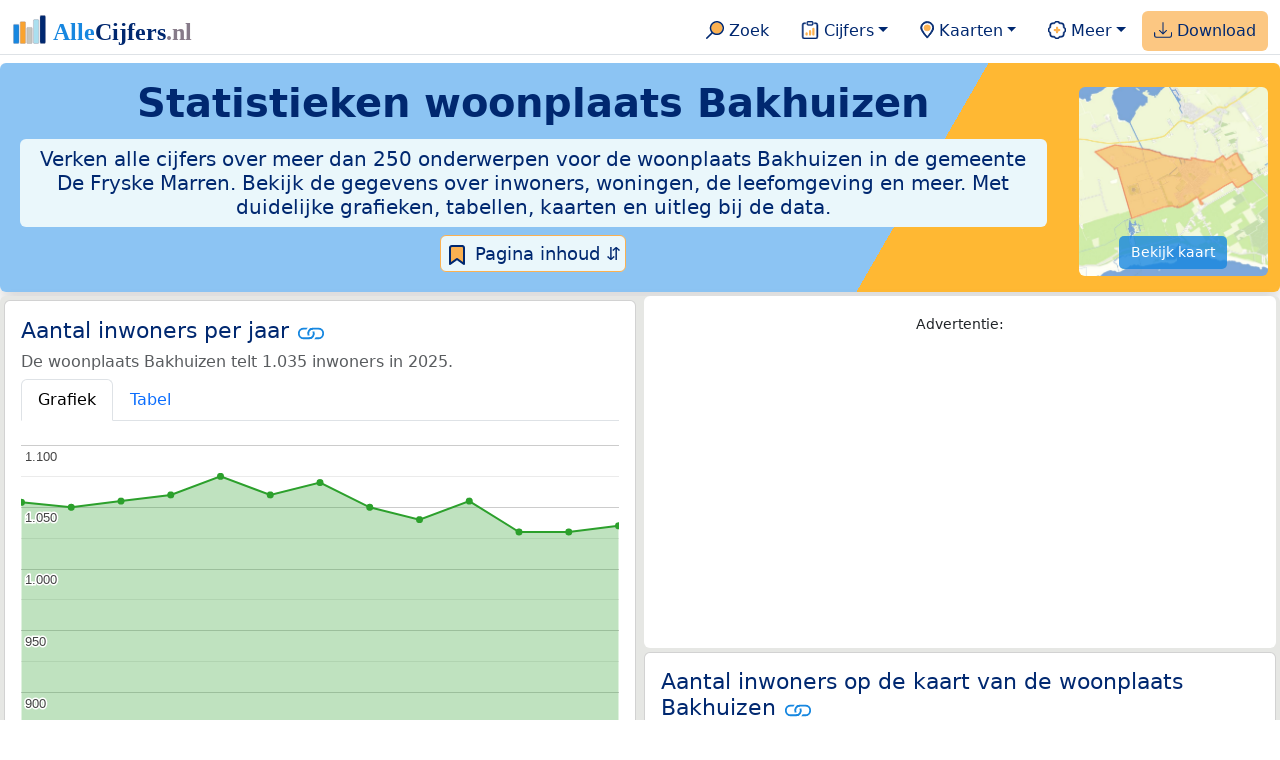

--- FILE ---
content_type: text/html
request_url: https://allecijfers.nl/woonplaats/bakhuizen/
body_size: 308206
content:
<!DOCTYPE html>
<html lang="nl-NL">
<head>
<base href="https://allecijfers.nl/">
<script async src="https://www.googletagmanager.com/gtag/js?id=G-1PZYVW4HT3"></script>
<script>
  window.dataLayer = window.dataLayer || [];
  function gtag(){dataLayer.push(arguments);}
  gtag('js', new Date());
  gtag('config', 'G-1PZYVW4HT3', {site: 'acnl', category: 'regionaal', subcategory: 'woonplaats'});
</script>
<meta charset="utf-8">
<meta name="viewport" content="width=device-width, initial-scale=1">
<meta name ="robots" content="max-image-preview:large">
<link href="https://cdn.jsdelivr.net/npm/bootstrap@5.3.1/dist/css/bootstrap.min.css" rel="stylesheet" integrity="sha384-4bw+/aepP/YC94hEpVNVgiZdgIC5+VKNBQNGCHeKRQN+PtmoHDEXuppvnDJzQIu9" crossorigin="anonymous">
<link rel="stylesheet" type="text/css" href="/css/openinfo.css">
<meta name="msapplication-TileColor" content="#da532c">
<meta name="msapplication-config" content="/browserconfig.xml">
<meta name="theme-color" content="#ffffff">
<script async src="https://pagead2.googlesyndication.com/pagead/js/adsbygoogle.js?client=ca-pub-3768049119581858" crossorigin="anonymous"></script>
<link rel="stylesheet" type="text/css" href="/css/openinfo.css">
<link rel="apple-touch-icon" sizes="180x180" href="/apple-touch-icon.png">
<link rel="apple-touch-icon-precomposed" href="/apple-touch-icon-precomposed.png">
<link rel="icon" href="/favicon.ico" sizes="any">
<link rel="icon" type="image/png" sizes="32x32" href="/favicon-32x32.png">
<link rel="icon" type="image/png" sizes="16x16" href="/favicon-16x16.png">
<link rel="mask-icon" href="/safari-pinned-tab.svg" color="#5bbad5">
<link rel="canonical" href="https://allecijfers.nl/woonplaats/bakhuizen/"> 
<link rel="manifest" href="/site.webmanifest">
<title>Woonplaats Bakhuizen (gemeente De Fryske Marren) in cijfers en grafieken | AlleCijfers.nl</title>
<script type="application/ld+json">
    {
      "@context": "https://schema.org",
      "@type": "Organization",
      "url": "https://allecijfers.nl",
      "logo": "https://allecijfers.nl/images/start/AlleCijfersLogo.svg"
    }
</script>
<script src="/js/config.js"></script>
<meta name="description" content="Verken de uitgebreide data over de woonplaats Bakhuizen in de gemeente De Fryske Marren. Met meer dan 250 onderwerpen in cijfers, grafieken, kaarten en tabellen. Ontdek het nu!">
<meta name="keywords" content="open-data, openinfo, informatie, gegevens, data, cijfers, statistiek, grafieken, nieuws, analyses, ranglijsten">
<meta property="og:title" content="Woonplaats Bakhuizen (gemeente De Fryske Marren) in cijfers en grafieken ">
<meta property="og:description" content="Verken de uitgebreide data over de woonplaats Bakhuizen in de gemeente De Fryske Marren. Met meer dan 250 onderwerpen in cijfers, grafieken, kaarten en tabellen. Ontdek het nu!">
<meta property="og:url" content="https://allecijfers.nl/woonplaats/bakhuizen/">
<meta property="og:type" content="article">
<meta property="og:site_name" content="AlleCijfers.nl">
<meta property="og:locale" content="nl_NL">
<meta property="fb:app_id" content="1679841595389333">
<meta name="twitter:card" content="summary_large_image">
<meta name="twitter:title" content="{title} | AlleCijfers.nl">
<meta name="twitter:description" content="{description}">
<meta name="twitter:creator" content="@AlleCijfers">

<meta property="article:published_time" content="2016-07-01T22:06:08&#43;02:00">
<meta property="article:modified_time" content="2026-01-16T19:00:49&#43;01:00">
</head>
<body><nav class="navbar navbar-expand-lg navbar-light navbar-custom" id="top">
  <div class="container-xxl justify-content-center border-bottom">
    <a class="navbar-brand" href="https://allecijfers.nl/" target="_blank"> <img src="/images/start/AlleCijfersLogoTekst.svg" height="36" class="d-inline-block align-top" alt="AlleCijfers logo"></a>
    <button class="navbar-toggler" type="button" data-bs-toggle="collapse" data-bs-target="#navbarNavDropdown" aria-controls="navbarNavDropdown" aria-expanded="false" aria-label="Toggle navigation"><span class="navbar-toggler-icon"></span></button>
    <div class="collapse navbar-collapse" id="navbarNavDropdown">
    	<div class="navbar-nav ms-auto">
<div class="nav-divider d-lg-none"></div>
    <div class="nav-item">
    <a class="nav-link mx-2 rounded" href="/zoeken/" target="_blank" title="Gebruik de zoekfunctie of bekijk de inhoudsopgave van AlleCijfers.nl."><img src="/images/theme/zoek.svg" height="22" class="d-inline-block pb-1" alt="Zoekicoon: een vergrootglas om naar de zoekpagina door te klikken."> Zoek</a>
</div>
    <div class="nav-divider d-lg-none"></div>
    <div class="nav-item dropdown">
  <a class="nav-link dropdown-toggle mx-2 rounded" href="#" id="navbarDropdownMenuOverzichten" role="button" data-bs-toggle="dropdown" data-bs-auto-close="outside" aria-expanded="false" title="Bekijk de statistieken over heel veel onderwerpen."> <img src="/images/theme/cijfers.svg" height="22" class="d-inline-block pb-1" alt="Afbeelding van een klembord met een staafgrafiek als icoontje bij het menu-item waarmee de pagina's met statistieken getoond kunnen worden."> Cijfers</a>
  <div class="dropdown-menu" role="menu" aria-labelledby="navbarDropdownMenuOverzichten">
    <a class="dropdown-item" role="menuitem" href="/analyses/" target="_blank">Analyses</a>
    <div class="dropdown-divider"></div>
    <a class="dropdown-item" role="menuitem" href="/autodata/" target="_blank">Auto's</a>  
    <div class="dropdown-divider"></div>
    <a class="dropdown-item" role="menuitem" href="/definities/" target="_blank">Bronnen, definities, uitleg</a>
    <div class="dropdown-divider"></div>
    <a class="dropdown-item" role="menuitem" href="/energie/" target="_blank">Energie</a>
    <div class="dropdown-divider"></div>
    <a class="dropdown-item" role="menuitem" href="/gezondheid/" target="_blank">Gezondheid</a>
    <div class="dropdown-divider"></div>
    <a class="dropdown-item" role="menuitem" href="/internationaal/" target="_blank">Landen, migratie</a>
    <div class="dropdown-divider"></div>
    <div class="dropdown dropend">
      <a class="dropdown-item" role="menuitem" href="#" id="dropdownSubMenuLinkRegionaal" data-bs-toggle="dropdown" aria-expanded="false">Nederland regionaal &raquo;</a>
      <div class="dropdown-menu" role="menu" aria-labelledby="dropdownSubMenuLinkRegionaal">
        <a class="dropdown-item" role="menuitem" href="/nederland/" target="_blank">Nederland</a>
        <div class="dropdown-divider"></div>
        <a class="dropdown-item" role="menuitem" href="/provincies/" target="_blank">Provincies</a>
        <div class="dropdown-divider"></div>
        <a class="dropdown-item" role="menuitem" href="/gemeenten/" target="_blank">Gemeenten Wijken Buurten</a>
        <div class="dropdown-divider"></div>
        <a class="dropdown-item" role="menuitem" href="/woonplaatsen/" target="_blank">Woonplaatsen</a>
        <div class="dropdown-divider"></div>
        <a class="dropdown-item" role="menuitem" href="/postcodes/" target="_blank">Postcodes</a>
        <div class="dropdown-divider"></div>
        <a class="dropdown-item" role="menuitem" href="/ranglijsten/" target="_blank">Ranglijsten</a>
        <div class="dropdown-divider"></div>
        <a class="dropdown-item" role="menuitem" href="/adressen/" target="_blank">Adressen</a>
        <div class="dropdown-divider"></div>
        <a class="dropdown-item" role="menuitem" href="/gemeentelijke-herindelingen/" target="_blank">Gemeentelijke herindelingen</a>
        <div class="dropdown-divider"></div>
        <a class="dropdown-item" role="menuitem" href="/regionaal/" target="_blank">Meer regionaal</a>
      </div>
    </div>
    <div class="dropdown-divider"></div>
    <a class="dropdown-item" role="menuitem" href="/nieuws/" target="_blank">Nieuws</a>
    <div class="dropdown-divider"></div>
    <div class="dropdown dropend">
      <a class="dropdown-item" role="menuitem" href="#" id="dropdownSubMenuLinkOnderwijs" data-bs-toggle="dropdown" aria-expanded="false">Onderwijs &raquo;</a>
      <div class="dropdown-menu" role="menu" aria-labelledby="dropdownSubMenuLinkOnderwijs">
        <a class="dropdown-item" role="menuitem" href="/kinderopvang/" target="_blank">Kinderopvang</a>
        <div class="dropdown-divider"></div>
        <a class="dropdown-item" role="menuitem" href="/basisscholen-overzicht/" target="_blank">Basisonderwijs</a>
        <div class="dropdown-divider"></div>
        <a class="dropdown-item" role="menuitem" href="/middelbare-scholen-overzicht/" target="_blank">Middelbare scholen</a>
        <div class="dropdown-divider"></div>
        <a class="dropdown-item" role="menuitem" href="/mbo/" target="_blank">Middelbaar beroepsonderwijs</a>
        <div class="dropdown-divider"></div>
        <a class="dropdown-item" role="menuitem" href="/hbo/" target="_blank">Hoger beroepsonderwijs</a>
        <div class="dropdown-divider"></div>
        <a class="dropdown-item" role="menuitem" href="/universiteiten/" target="_blank">Universiteiten</a>
        <div class="dropdown-divider"></div>
        <a class="dropdown-item" role="menuitem" href="/onderwijs-besturen/" target="_blank">Schoolbesturen</a>
        <div class="dropdown-divider"></div>
        <a class="dropdown-item" role="menuitem" href="/onderwijs/" target="_blank">Meer onderwijs</a>
      </div>
    </div>
    <div class="dropdown-divider"></div>
    <a class="dropdown-item" role="menuitem" href="/verkiezingen/" target="_blank">Verkiezingen en politiek</a>
  </div>
</div>
    <div class="nav-divider d-lg-none"></div>
<div class="nav-item dropdown">
    <a class="nav-link dropdown-toggle mx-2 rounded" href="#" id="navbarDropdownMenuKaart" role="button" data-bs-toggle="dropdown" aria-expanded="false" title="Bekijk de interactieve kaarten."><img src="/images/theme/map.svg" height="22" class="d-inline-block pb-1" alt="Locatie-icoon: een puntvormige druppel die een kaartlocatie aangeeft."> Kaarten</a>
    <div class="dropdown-menu" role="menu" aria-labelledby="navbarDropdownMenuKaart">
    <a class="dropdown-item" role="menuitem" href="/kaart/?lon=5.34&amp;lat=51.3101&amp;zoom=11" title="Bekijk provincies, gemeenten, woonplaatsen, wijken en buurten op de kaart." target="_blank">Regionale gebieden</a>
    <div class="dropdown-divider"></div>
    <a class="dropdown-item" role="menuitem" href="/postcodekaart/?lon=5.34&amp;lat=51.3101&amp;zoom=11" title="Bekijk postcodegebieden op de kaart." target="_blank">Postcodegebieden</a>
    <div class="dropdown-divider"></div>
    <a class="dropdown-item" role="menuitem" href="/onderwijskaart/?lon=5.34&amp;lat=51.3101&amp;zoom=11" title="Bekijk de kaart met onderwijslocaties." target="_blank">Onderwijs</a>
    <div class="dropdown-divider"></div>
    <a class="dropdown-item" role="menuitem" href="/kinderopvangkaart/?lon=5.34&amp;lat=51.3101&amp;zoom=11" title="Bekijk de kaart met locaties voor kinderopvang." target="_blank">Kinderopvang</a>
    </div>
</div>
    <div class="nav-divider d-lg-none"></div>
    <div class="nav-item dropdown">
  <a class="nav-link dropdown-toggle mx-2 rounded" href="#" id="navbarDropdownMenuMeer" role="button" data-bs-toggle="dropdown" aria-expanded="false" title="Bekijk meer achtergrondinformatie over AlleCijfers."><img src="/images/theme/meer.svg" height="22" class="d-inline-block pb-1" alt="Icoontje van een tandwiel met een plusteken erin, als illustratie bij het menu-item meer."> Meer</a>
  <div class="dropdown-menu" role="menu" aria-labelledby="navbarDropdownMenuMeer">
    <a class="dropdown-item" role="menuitem" href="/adverteren/" title="Adverteer met een groot bereik voor een kleine prijs" target="_blank">Adverteren</a>
    <div class="dropdown-divider"></div>
    <a class="dropdown-item" role="menuitem" href="/afbeelding/" title="Verzameling foto's van cijfers" target="_blank">Afbeeldingen van cijfers</a>
    <div class="dropdown-divider"></div>
    <a class="dropdown-item" role="menuitem" href="/zoeken/#alle-onderwerpen" title="Overzicht van alle onderwerpen" target="_blank">Alle onderwerpen</a>
    <div class="dropdown-divider"></div>
    <a class="dropdown-item" role="menuitem" href="/bedankt/" title="Bedankt voor je gebruik van AlleCijfers.nl!" target="_blank">Bedankt!</a>
    <div class="dropdown-divider"></div>
    <a class="dropdown-item" role="menuitem" href="/contact/" title="Contactgegevens" target="_blank">Contact</a>
    <div class="dropdown-divider"></div>
    <a class="dropdown-item" role="menuitem" href="/cookies/" title="Gebruik van cookies door AlleCijfers" target="_blank">Cookie gebruik</a>
    <div class="dropdown-divider"></div>
    <a class="dropdown-item" role="menuitem" href="/maatwerk/" title="Service voor het verzamelen en verwerken van data tot informatie" target="_blank">Maatwerk</a>
    <div class="dropdown-divider"></div>
    <a class="dropdown-item" role="menuitem" href="http://eepurl.com/glbecz" title="Schrijf je in en ontvang een bericht als de informatie is bijgewerkt." target="_blank">Nieuwsbrief</a>
    <div class="dropdown-divider"></div>    
    <a class="dropdown-item" role="menuitem" href="/over-ons/" title="Achtergrond over AlleCijfers.nl" target="_blank">Over AlleCijfers.nl</a>
    <div class="dropdown-divider"></div>
    <a class="dropdown-item" role="menuitem" href="https://youtube.com/@AlleCijfers" target="_blank">YouTube kanaal</a>
  </div>
</div>
    <div class="nav-divider d-lg-none"></div>
    <div class="nav-item px-1 me-0 oranje rounded"><a class="nav-link" href="https://openinfo.nl/downloads/informatie-gemeente-de-fryske-marren/" target="_blank" title="Download een schat aan informatie in handige overzichten!"><img src="/images/theme/download.svg" height="22" class="d-inline-block pb-1" alt="Afbeelding van een tabel om aan te geven dat de datasets gedownload kunnen worden."> Download</a></div>
    </div>
  </div>
 </div>
</nav>
<div class="container-xxl bg-title shadow rounded py-2 mb-1 text-center">
    <div class="row">
        <div class="col-md-10">
            <h1 class="mx-2 mt-2 pb-1 d-none d-lg-block"><strong>Statistieken <span itemscope itemtype='https://schema.org/AdministrativeArea'><span itemprop='name'>woonplaats Bakhuizen</span></span></strong></h1>
            <h1 class="mx-2 mt-2 pb-1 d-block d-lg-none"><strong>Statistieken <span itemscope itemtype='https://schema.org/AdministrativeArea'><span itemprop='name'>woonplaats Bakhuizen</span></span></strong></h1>
            <h5 class="mx-2 px-2 py-2 rounded achtergrondblauw95 tekstblauwinfo d-none d-lg-inline-block">Verken alle cijfers over meer dan 250 onderwerpen voor de woonplaats Bakhuizen in de gemeente De Fryske Marren. Bekijk de gegevens over inwoners, woningen, de leefomgeving en meer. Met duidelijke grafieken, tabellen, kaarten en uitleg bij de data.</h5>
            <h6 class="mx-2 px-2 py-2 rounded achtergrondblauw95 tekstblauwinfo d-inline-block d-lg-none">Verken alle cijfers over meer dan 250 onderwerpen voor de woonplaats Bakhuizen in de gemeente De Fryske Marren. Bekijk de gegevens over inwoners, woningen, de leefomgeving en meer. Met duidelijke grafieken, tabellen, kaarten en uitleg bij de data.</h6>
            <button class="btn btn-primary button-lichtblauw px-1 py-1" type="button" data-bs-toggle="modal" data-bs-target="#inhoudsopgave"><img src="/images/theme/index.svg" alt="Inhoudsopgave"> Pagina inhoud &#8693;</button>
            <div class="modal fade" id="inhoudsopgave" tabindex="-1" aria-labelledby="inhoud_titel" aria-hidden="true">
                <div class="modal-dialog">
                    <div class="modal-content">
                        <div class="modal-header">
                            <h5 class="modal-title" id="inhoud_titel"><img src="/images/theme/index.svg" class="d-inline-block align-bottom" alt="Inhoudsopgave"> Inhoud en meer informatie:</h5>
                            <button type="button" class="btn-close" data-bs-dismiss="modal" aria-label="Close"></button>
                        </div>
                        <div class="modal-body text-start">
                            <p class="card-text text-center tekstblauwinfo achtergrondblauw95">Bekijk de informatie over meer dan 250 onderwerpen voor de woonplaats Bakhuizen in de gemeente De Fryske Marren. Met duidelijke grafieken, tabellen en uitleg bij alle cijfers.</p>
                            <hr>
                            <p class="card-text text-center">Onderwerpen op deze pagina:</p>
                            <p class="tekst-oranje-top text-center"><a href='/woonplaats/bakhuizen#adresgegevens' title='Bekijk wat het aantal adressen per bouwperiode en per gebruiksdoel is. Op basis van de data van het Kadaster over de adressen, verblijfsobjecten, ligplaatsen en standplaatsen in de woonplaats Bakhuizen.'>Adressen-statistiek</a> <strong>/</strong> <a href='/woonplaats/bakhuizen#bedrijven' title='Hoeveel bedrijven van welke soort zijn er in de woonplaats Bakhuizen gevestigd?'>Bedrijven</a> <strong>/</strong> <a href='/woonplaats/bakhuizen#leeftijdsgroepen' title='Bevolking in de woonplaats Bakhuizen naar leeftijd, geslacht en burgerlijke staat.'>Bevolking</a> <strong>/</strong> <a href='/woonplaats/bakhuizen#energielabels' title='Bekijk de data van de RVO over het aantal energielabels naar type.'>Energielabels</a> <strong>/</strong> <a href='/woonplaats/bakhuizen#geboorte_sterfte' title='Bekijk de cijfers over het aantal geboortes en sterftes per 1.000 inwoners per jaar.'>Geboorte en sterfte</a> <strong>/</strong> <a href='/woonplaats/bakhuizen#inkomen' title='Wat is het gemiddelde inkomen in de woonplaats Bakhuizen?'>Inkomen</a> <strong>/</strong> <a href='/woonplaats/bakhuizen#migratie' title='Hoeveel autochtonen en hoeveel Nederlanders met een migratie-achtergrond wonen er in de woonplaats Bakhuizen?'>Migratie</a> <strong>/</strong> <a href='/woonplaats/bakhuizen#misdaad' title='Bekijk het aantal misdaden per type delict in de woonplaats Bakhuizen per jaar en per maand (maandelijks bijgewerkt!).'>Misdaad</a> <strong>/</strong> <a href='/woonplaats/bakhuizen#onderwijs' title='Bekijk de data van het LRK, DUO en het CBS over het onderwijs in de woonplaats Bakhuizen.'>Onderwijs</a> <strong>/</strong> <a href='/woonplaats/bakhuizen#opleidingsniveau' title='Bekijk de gegevens over het opleidingsniveau van de inwoners.'>Opleidingsniveau</a> <strong>/</strong> <a href='/woonplaats/bakhuizen#250-onderwerpen' title='Alle cijfers in één de tabel met meer dan 250 onderwerpen!'>Tabel 250+ onderwerpen</a> <strong>/</strong> <a href='/woonplaats/bakhuizen#verkeersongevallen' title='Bekijk de data van Rijkswaterstaat over de verkeersongevallen per jaar.'>Verkeersongevallen</a> <strong>/</strong> <a href='/woonplaats/bakhuizen#verkiezingsuitslagen' title='Bekijk de verkiezingsuitslagen per stembureau.'>Verkiezingen</a> <strong>/</strong> <a href='/woonplaats/bakhuizen#voertuigen' title='Bekijk de data van de RDW over de voertuigen met onder andere de ontwikkeling van het aantal elektrische auto’s in de tijd.'>Voertuigen</a> <strong>/</strong> <a href='/woonplaats/bakhuizen#woningen' title='Bekijk de woningkenmerken en WOZ woningwaarde over de jaren.'>Woningen</a></p>
                            <hr>
                            <p class="card-text text-center">Extra informatie op andere pagina&#39;s:</p>
                            <p class="tekst-oranje-top text-center"><a href='/pagina-overzicht/gemeente-de-fryske-marren/' title='Overzicht van de pagina’s op AlleCijfers.nl over de gemeente De Fryske Marren en de woonplaatsen, wijken, buurten en postcodegebieden binnen de gemeente.' target='_blank'> Pagina overzicht gemeente De Fryske Marren</a> <strong>/</strong> <a href='/adressen/de-fryske-marren' title='Overzicht van alle adressen in de gemeente De Fryske Marren.' target='_blank'>Adressen</a> <strong>/</strong> <a href='/definities/' title='Overzicht van de definities van de verschillende voor deze pagina gebruikte open data bronnen.' target='_blank'>Bronnen & definities</a> <strong>/</strong> <a href='https://openinfo.nl/downloads/informatie-gemeente-de-fryske-marren/' title='Download alle informatie voor de gemeente, postcodes, woonplaatsen en de wijken en buurten over alle jaren in meerdere handige Excel documenten.' target='_blank'>Download de data</a> <strong>/</strong> <a href='/kaart/?lon=5.4504&lat=52.8683&zoom=12' title='Bekijk de woonplaats Bakhuizen op de interactieve kaart van Nederland.' target='_blank'>Interactieve kaart</a> <strong>/</strong> <a href='/gebieden/' title='Bekijk het overzicht van de provincies, gemeenten, woonplaatsen, wijken en buurten in Nederland.' target='_blank'>Nederland regionaal</a> <strong>/</strong> <a href='/gemeente-overzicht/de-fryske-marren/' title='Bekijk het overzicht van de woonplaatsen, wijken en buurten in de gemeente De Fryske Marren.' target='_blank'>Overzicht 173 gebieden in de gemeente De Fryske Marren</a> <strong>/</strong> <a href='/ranglijsten/' title='Bekijk de ranglijsten en vergelijk gebieden op diverse onderwerpen zoals de leeftijd van inwoners, de gemiddelde woningwaarde, het stemgedrag, migratie of religie.' target='_blank'>Ranglijsten</a> <strong>/</strong> <a href='/stembureaus/gemeente-de-fryske-marren/' title='Bekijk de pagina met alle stembureaus in de gemeente De Fryske Marren.' target='_blank'>Stembureaus</a> <strong>/</strong> <a href='/verkiezingsuitslagen/gemeente-de-fryske-marren/' title='Bekijk de pagina met alle verkiezingsuitslagen voor de gemeente De Fryske Marren.' target='_blank'>Verkiezingsuitslagen</a></p>
                            <hr>
                            <p class="card-text text-center">Pad naar deze pagina:</p>
                            <p class="tekst-oranje-top text-center"><a href='/' target='_blank'>AlleCijfers.nl</a> <strong>/</strong> <a href='/gebieden/' target='_blank'>Regionaal</a> <strong>/</strong> <a href='/nederland/' target='_blank'>Nederland</a> <strong>/</strong> <a href='/provincie/fryslan/' target='_blank'>Provincie Fryslân (Friesland)</a> <strong>/</strong> <a href='/gemeente/de-fryske-marren/' target='_blank'>Gemeente De Fryske Marren</a> <strong>/</strong> Woonplaats Bakhuizen</p>
                            <hr><p class="card-text pt-2 text-center">Op deze pagina worden de data over meer dan 250 onderwerpen voor de woonplaats Bakhuizen in de gemeente De Fryske Marren getoond. Het is mogelijk om de data als Excel document te downloaden. Bekijk hiervoor de documenten met gemeente, woonplaats, wijk en buurtdata in de <a href='https://openinfo.nl/downloads/informatie-gemeente-de-fryske-marren/' target='_blank'>download voor de gemeente De Fryske Marren</a>. Gebruikte brondata: adresgegevens uit de <abbr title='Basisregistratie Adressen en Gebouwen'>BAG</abbr> van het Kadaster van 2013 tot en met 2026 en diverse demografische en regionale datasets van het <abbr title='Centraal Bureau voor de Statistiek'>CBS</abbr> van 1995 tot en met 2026. Daarnaast zijn onder andere data toegevoegd van de Politie over misdaden, van het <abbr title='Rijksinstituut voor Volksgezondheid en Milieu'>RIVM</abbr> over gezondheid, van het <abbr title='Rijksdienst voor Ondernemend Nederland'>RVO</abbr> over energielabels, van de <abbr title='Rijksdienst voor het Wegverkeer'>RDW</abbr> over voertuigen en van Rijkswaterstaat over verkeersongevallen. Zie het <a href='/definities/' target='_blank'>overzicht van de gebruikte bronnen</a> voor meer informatie over de dataleveranciers en de gebruikte brondata. Deze pagina wordt minimaal 2 keer per maand met nieuwe data bijgewerkt, het meest recent was dit op vrijdag 16 januari 2026.</p>
                        </div>
                        <div class="modal-footer">
                            <button type="button" class="btn btn-primary button-lichtblauw" data-bs-dismiss="modal"> Sluit </button>
                        </div>
                    </div>
                </div>
            </div>
        </div>
        <div class="col-md-2 pt-3 d-none d-md-block">
            <div class='kaart-container'><a href='/kaart/?lon=5.4504&lat=52.8683&zoom=12' target='_blank' title='Bekijk de ligging van de woonplaats Bakhuizen op de interactieve kaart van Nederland met alle provincies, gemeenten, woonplaatsen, wijken en buurten.'><img src='/kaarten/kaart-woonplaats-bakhuizen.jpg' class='figure-img img-fluid rounded' alt='Kaart van de woonplaats Bakhuizen.'></a><a href='/kaart/?lon=5.4504&lat=52.8683&zoom=12' target='_blank' class='btn btn-primary btn-overlay'>Bekijk kaart</a></div>
        </div>
    </div>
</div>
<div class="container-xxl achtergrondgrijs90 shadow rounded my-0 py-0 mx-0 px-0 text-center d-block d-md-none">
    <div class='kaart-container'><a href='/kaart/?lon=5.4504&lat=52.8683&zoom=12' target='_blank' title='Bekijk de ligging van de woonplaats Bakhuizen op de interactieve kaart van Nederland met alle provincies, gemeenten, woonplaatsen, wijken en buurten.'><img src='/kaarten/kaart-woonplaats-bakhuizen.jpg' class='figure-img img-fluid rounded' alt='Kaart van de woonplaats Bakhuizen.'></a><a href='/kaart/?lon=5.4504&lat=52.8683&zoom=12' target='_blank' class='btn btn-primary btn-overlay'>Bekijk kaart</a></div>
</div>
<div class="container-xxl achtergrondgrijs90 shadow rounded" itemscope itemtype="https://schema.org/AdministrativeArea" itemprop="name" content="Woonplaats Bakhuizen">
<div class='row' id='inwoners-kaart'><div class='col-lg-6 px-1 py-0'><div class='card my-1' id='inwoners'><div class='card-body'><h5 class='card-title'>Aantal inwoners per jaar <svg class='clipboard' data-bs-toggle='tooltip' data-clipboard-text='https://allecijfers.nl/woonplaats/bakhuizen/#inwoners' width='1.4em' height='1.4em' viewBox='0 0 16 16' fill='#1787E0' xmlns='http://www.w3.org/2000/svg' data-bs-original-title='Link gekopieerd!' aria-label='Link gekopieerd!'><path d='M6.354 5.5H4a3 3 0 0 0 0 6h3a3 3 0 0 0 2.83-4H9c-.086 0-.17.01-.25.031A2 2 0 0 1 7 10.5H4a2 2 0 1 1 0-4h1.535c.218-.376.495-.714.82-1z'></path><path d='M6.764 6.5H7c.364 0 .706.097 1 .268A1.99 1.99 0 0 1 9 6.5h.236A3.004 3.004 0 0 0 8 5.67a3 3 0 0 0-1.236.83z'></path><path d='M9 5.5a3 3 0 0 0-2.83 4h1.098A2 2 0 0 1 9 6.5h3a2 2 0 1 1 0 4h-1.535a4.02 4.02 0 0 1-.82 1H12a3 3 0 1 0 0-6H9z'></path><path d='M8 11.33a3.01 3.01 0 0 0 1.236-.83H9a1.99 1.99 0 0 1-1-.268 1.99 1.99 0 0 1-1 .268h-.236c.332.371.756.66 1.236.83z'></path></svg></h5> <h6 class='card-subtitle mb-2 text-muted'>De woonplaats Bakhuizen telt 1.035 inwoners in 2025.</h6> <nav><div class='nav nav-tabs' role='tablist'><a class='nav-item nav-link active' id='tab_grafiek_inwoners' data-bs-toggle='tab' href='#panel_grafiek_inwoners' role='tab' aria-controls='panel_grafiek_inwoners' aria-selected='true'>Grafiek</a><a class='nav-item nav-link' id='tab_tabel_inwoners' data-bs-toggle='tab' href='#panel_tabel_inwoners' role='tab' aria-controls='panel_tabel_inwoners' aria-selected='false'>Tabel</a></div></nav><div class='tab-content'><div class='tab-pane fade show active' id='panel_grafiek_inwoners' role='tabpanel' aria-labelledby='tab_grafiek_inwoners'><br><div id='grafiek_inwoners' class='text-center' style='min-height: 380px; position: relative;'><h5 class='mt-3 tekst-open'>Heel even geduld alsjeblieft:</h5><h5 class='mt-2 tekst-info'>Je apparaat laadt de grafieken van Allecijfers.nl</h5><div id='spinner_inwoners' class='chart-loading-spinner'></div></div> <p class='figure-caption'>Bovenstaande grafiek toont het aantal inwoners per jaar op basis van de data van het <abbr title='Centraal Bureau voor de Statistiek'>CBS</abbr> voor de woonplaats Bakhuizen.</p> </div><div class='tab-pane fade' id='panel_tabel_inwoners' role='tabpanel' aria-labelledby='tab_tabel_inwoners'><br><p class='card-text'>Onderstaande tabel toont het aantal inwoners per jaar op basis van de data van het <abbr title='Centraal Bureau voor de Statistiek'>CBS</abbr> voor de woonplaats Bakhuizen:</p> <div class='table-responsive'><table class='table table-striped table-bordered' style='width:100%'> <thead><tr><th>Jaar</th><th>Aantal inwoners de woonplaats Bakhuizen</th><th>% verschil</th></tr></thead><tbody><tr><td>2025</td><td>1.035</td><td>0,49%</td></tr><tr><td>2024</td><td>1.030</td><td>0,0%</td></tr><tr><td>2023</td><td>1.030</td><td>-2,37%</td></tr><tr><td>2022</td><td>1.055</td><td>1,44%</td></tr><tr><td>2021</td><td>1.040</td><td>-0,95%</td></tr><tr><td>2020</td><td>1.050</td><td>-1,87%</td></tr><tr><td>2019</td><td>1.070</td><td>0,94%</td></tr><tr><td>2018</td><td>1.060</td><td>-1,4%</td></tr><tr><td>2017</td><td>1.075</td><td>1,42%</td></tr><tr><td>2016</td><td>1.060</td><td>0,47%</td></tr><tr><td>2015</td><td>1.055</td><td>0,48%</td></tr><tr><td>2014</td><td>1.050</td><td>-0,38%</td></tr><tr><td>2013</td><td>1.054</td><td>geen data</td></tr></tbody> </table></div></div></div> <p class='card-text'>Het aantal inwoners in de woonplaats Bakhuizen is met 19 inwoners gedaald van 1.054 inwoners in 2013 tot 1.035 inwoners in 2025 (dat is een  daling van 1,8%). Het gemiddelde verschil per jaar over de hele periode van 2013 tot en met 2025 was -2 inwoner (-0,14%).</p><p class='card-text'>Het aantal inwoners is het aantal personen zoals op 1 januari in het bevolkingsregister vastgelegd. Bekijk ook de <a href='ranglijst/grootste-en-kleinste-buurten-in-inwoners-in-de-gemeente-de-fryske-marren#tablerow' target='_blank'> tabel met het aantal inwoners per buurt in de gemeente De Fryske Marren</a>.</p> <button class='btn btn-primary button-info' type='button' data-bs-toggle='collapse' data-bs-target='#toelichting-inwoners' aria-expanded='false' aria-controls='toelichting-inwoners'>Toelichting</button>  <div class='collapse' id='toelichting-inwoners'><div class='card my-1 achtergrondoudwit'><div class='card-body'><h5 class='card-subtitle mb-1 tekstblauwinfo'>Beschrijving van de ontwikkeling van het aantal inwoners in de woonplaats Bakhuizen:</h5><br> <p class='card-text'>In 2013 telde de woonplaats Bakhuizen 1.054 inwoners. In 2017 is het aantal gestegen tot 1.075 inwoners. De stijging ten opzichte van 2013 is 21 (1,99%), het verschil ten opzichte van het vorige jaar (2016) is 15 (1,42%). Het aantal van 1.075 inwoners is het hoogste aantal inwoners in de hele periode van 2013 tot en met 2025. In 2023 is het aantal gedaald tot 1.030 inwoners. Dit is een daling van 45 (-4,19%) ten opzichte van 2017, ten opzichte van het vorige jaar (2022) is het verschil -25 (-2,37%). Het aantal inwoners blijft 1.030 tot en met 2024. In 2025 waren er 1.035 inwoners in de woonplaats Bakhuizen.</p> </div></div></div></div></div><div class='card my-1 achtergrondblauw95' id='over_gebied'><div class='card-body'><h5 class='card-title'>Over de woonplaats Bakhuizen <svg class='clipboard' data-bs-toggle='tooltip' data-clipboard-text='https://allecijfers.nl/woonplaats/bakhuizen/#over_gebied' width='1.4em' height='1.4em' viewBox='0 0 16 16' fill='#1787E0' xmlns='http://www.w3.org/2000/svg' data-bs-original-title='Link gekopieerd!' aria-label='Link gekopieerd!'><path d='M6.354 5.5H4a3 3 0 0 0 0 6h3a3 3 0 0 0 2.83-4H9c-.086 0-.17.01-.25.031A2 2 0 0 1 7 10.5H4a2 2 0 1 1 0-4h1.535c.218-.376.495-.714.82-1z'></path><path d='M6.764 6.5H7c.364 0 .706.097 1 .268A1.99 1.99 0 0 1 9 6.5h.236A3.004 3.004 0 0 0 8 5.67a3 3 0 0 0-1.236.83z'></path><path d='M9 5.5a3 3 0 0 0-2.83 4h1.098A2 2 0 0 1 9 6.5h3a2 2 0 1 1 0 4h-1.535a4.02 4.02 0 0 1-.82 1H12a3 3 0 1 0 0-6H9z'></path><path d='M8 11.33a3.01 3.01 0 0 0 1.236-.83H9a1.99 1.99 0 0 1-1-.268 1.99 1.99 0 0 1-1 .268h-.236c.332.371.756.66 1.236.83z'></path></svg></h5>  <p class='card-text'>De woonplaats Bakhuizen ligt binnen de <a href='/pagina-overzicht/gemeente-de-fryske-marren/' target='_blank'>gemeente De Fryske Marren</a>.</p><p class='card-text'>Er zijn 827 adressen en 495 woningen in de woonplaats Bakhuizen. 79% van de woningen in de woonplaats is een koopwoning. De woningen hebben een gemiddelde <abbr title='Waardering Onroerende Zaken'>WOZ</abbr> waarde van €284.000. Er wonen 1.035 inwoners in de woonplaats Bakhuizen Woonplaats Bakhuizen telt 470 huishoudens van gemiddeld 2,2 personen. Verder zijn er 600 personenauto’s en 160 bedrijfsvestigingen geregistreerd in de woonplaats Bakhuizen.</p><p class='card-text'>Woonplaats Bakhuizen heeft een totale oppervlakte van 291 hectare, waarvan 288 hectare land en 3 hectare water (honderd hectare is één vierkante kilometer, 1 km<sup>2</sup>). De gemiddelde dichtheid van adressen is 213 adressen per km<sup>2</sup>.</p><p class='card-text'>De data voor woonplaats Bakhuizen zijn afgeleid van andere regionale statistieken. Bekijk de toelichting voor meer informatie over de wijze waarop de data zijn bepaald:</p> <button class='btn btn-primary button-info' type='button' data-bs-toggle='collapse' data-bs-target='#toelichting-over_gebied' aria-expanded='false' aria-controls='toelichting-over_gebied'>Toelichting</button>  <div class='collapse' id='toelichting-over_gebied'><div class='card my-1 achtergrondoudwit'><div class='card-body'><h5 class='card-subtitle mb-1 tekstblauwinfo'>Brondata en downloadbare datasets voor de woonplaats Bakhuizen:</h5><br> <p class='card-text'>De gegevens voor de woonplaats Bakhuizen zijn samengesteld door de <abbr title='Centraal Bureau voor de Statistiek'>CBS</abbr> cijfers voor wijken en buurten tot woonplaatsgegevens te combineren. De woonplaats Bakhuizen valt precies samen met de wijk Bakhuizen. De <a href='/wijk/bakhuizen-de-fryske-marren/' target='_blank'>data voor de wijk Bakhuizen</a> en voor woonplaats Bakhuizen zijn daarom hetzelfde.</p><p class='card-text'>Achtergrond: woonplaatsen worden gebruikt om een deel van een gemeente een handige naam te geven en zijn onderdeel van het postadres. Er worden nauwelijks regionale statistieken voor woonplaatsen gepubliceerd. De meeste regionale statistieken worden per gemeente, wijk, buurt of postcode gepubliceerd. Zie de <a href='/definities/gebieden-in-nederland-gemeente-woonplaats-wijk-buurt-postcode-adressen/' target='_blank'>beschrijving</a> van de betekenis van gemeenten, woonplaatsen, wijken en buurten voor het verzamelen van gegevens in Nederland. Om de statistische informatie toch per woonplaats te tonen zijn de gegevens voor wijken en buurten tot woonplaatsgegevens gecombineerd. Dit is gedaan door de overlap tussen de geografie van buurten en woonplaatsen te gebruiken.</p><p class='card-text'>De definities van de onderwerpen die per woonplaats getoond worden zijn te vinden in <a href='/definities/definities-onderwerpen-nederland-provincie-gemeente-woonplaats-wijk-buurt/' target='_blank'>deze tabel met definities van de brondata</a>.</p><p class='card-text'>Alle beschikbare gegevens voor alle onderwerpen en alle jaren voor de woonplaats de woonplaats Bakhuizen zijn als Excel document te downloaden als onderdeel van de <a href='https://openinfo.nl/downloads/informatie-gemeente-de-fryske-marren/' target='_blank'>download met uitgebreide informatie voor de gemeente De Fryske Marren</a>. En er is ook een <a href='https://openinfo.nl/downloads/woonplaatsen-in-nederland-met-gegevens-over-250-onderwerpen/' target='_blank'>Excel document</a> met de gegevens voor alle onderwerpen en alle jaren voor alle woonplaatsen in Nederland.</p> </div></div></div></div></div></div><div class='col-lg-6 px-1 py-0'><div class='card border-0 mx-auto text-center'><div class='card-body' itemscope itemtype='https://schema.org/WPAdBlock'><p class='card-text'><small>Advertentie:</small></p><script async src='https://pagead2.googlesyndication.com/pagead/js/adsbygoogle.js?client=ca-pub-3768049119581858' crossorigin='anonymous'></script><!-- acnl-regionaal --><ins class='adsbygoogle' style='display:block' data-ad-client='ca-pub-3768049119581858' data-ad-slot='7254547482' data-ad-format='auto' data-full-width-responsive='true'></ins><script> (adsbygoogle = window.adsbygoogle || []).push({}); </script></div></div><div class='card my-1' id='kaart'><div class='card-body'><h5 class='card-title'>Aantal inwoners op de kaart van de woonplaats Bakhuizen <svg class='clipboard' data-bs-toggle='tooltip' data-clipboard-text='https://allecijfers.nl/woonplaats/bakhuizen/#kaart' width='1.4em' height='1.4em' viewBox='0 0 16 16' fill='#1787E0' xmlns='http://www.w3.org/2000/svg' data-bs-original-title='Link gekopieerd!' aria-label='Link gekopieerd!'><path d='M6.354 5.5H4a3 3 0 0 0 0 6h3a3 3 0 0 0 2.83-4H9c-.086 0-.17.01-.25.031A2 2 0 0 1 7 10.5H4a2 2 0 1 1 0-4h1.535c.218-.376.495-.714.82-1z'></path><path d='M6.764 6.5H7c.364 0 .706.097 1 .268A1.99 1.99 0 0 1 9 6.5h.236A3.004 3.004 0 0 0 8 5.67a3 3 0 0 0-1.236.83z'></path><path d='M9 5.5a3 3 0 0 0-2.83 4h1.098A2 2 0 0 1 9 6.5h3a2 2 0 1 1 0 4h-1.535a4.02 4.02 0 0 1-.82 1H12a3 3 0 1 0 0-6H9z'></path><path d='M8 11.33a3.01 3.01 0 0 0 1.236-.83H9a1.99 1.99 0 0 1-1-.268 1.99 1.99 0 0 1-1 .268h-.236c.332.371.756.66 1.236.83z'></path></svg></h5><h6 class='card-subtitle mb-2 text-muted'>Kaart van de omgeving van de woonplaats Bakhuizen.</h6> <a href='/kaart/?lon=5.4504&lat=52.8683&zoom=12' target='_blank'><img src='/kaarten/gebieden/kaart-woonplaats-bakhuizen.jpg' class='figure-img img-fluid' alt='Afbeelding van de woonplaats Bakhuizen op de kaart.' style='width:100%;'></a><p class='figure-caption'>Kaart met de ligging van de woonplaats Bakhuizen binnen de gemeente De Fryske Marren.</p> <p class='card-text'>Bekijk de statistieken voor alle 173 gebieden binnen de gemeente De Fryske Marren via de <a href='/gemeente-overzicht/de-fryske-marren/' target='_blank'>overzichtspagina van de gebieden in de De Fryske Marren</a>.</p><a href='/gemeente-overzicht/de-fryske-marren/' target='_blank' class='btn btn-primary button-open'>Overzicht gebieden</a> <a href='/pagina-overzicht/gemeente-de-fryske-marren/' target='_blank' class='btn btn-primary button-open'>Meer De Fryske Marren</a> </div></div></div></div>
<div class="row" id="woningen">
  <div class='col-lg-6 px-1 py-0' id='woningkenmerken'><div class='card my-1'><div class='card-body'><h5 class='card-title'>Kenmerken van de 495 woningen in de woonplaats Bakhuizen <svg class='clipboard' data-bs-toggle='tooltip' data-clipboard-text='https://allecijfers.nl/woonplaats/bakhuizen/#woningkenmerken' width='1.4em' height='1.4em' viewBox='0 0 16 16' fill='#1787E0' xmlns='http://www.w3.org/2000/svg' data-bs-original-title='Link gekopieerd!' aria-label='Link gekopieerd!'><path d='M6.354 5.5H4a3 3 0 0 0 0 6h3a3 3 0 0 0 2.83-4H9c-.086 0-.17.01-.25.031A2 2 0 0 1 7 10.5H4a2 2 0 1 1 0-4h1.535c.218-.376.495-.714.82-1z'></path><path d='M6.764 6.5H7c.364 0 .706.097 1 .268A1.99 1.99 0 0 1 9 6.5h.236A3.004 3.004 0 0 0 8 5.67a3 3 0 0 0-1.236.83z'></path><path d='M9 5.5a3 3 0 0 0-2.83 4h1.098A2 2 0 0 1 9 6.5h3a2 2 0 1 1 0 4h-1.535a4.02 4.02 0 0 1-.82 1H12a3 3 0 1 0 0-6H9z'></path><path d='M8 11.33a3.01 3.01 0 0 0 1.236-.83H9a1.99 1.99 0 0 1-1-.268 1.99 1.99 0 0 1-1 .268h-.236c.332.371.756.66 1.236.83z'></path></svg></h5><h6 class='card-subtitle mb-2 text-muted'>Er zijn 495 woningen in de woonplaats Bakhuizen.</h6> <a href='/afbeeldingen/gebieden/woningen-woonplaats-bakhuizen.svg' target='_blank'><img src='/afbeeldingen/gebieden/woningen-woonplaats-bakhuizen.svg' class='figure-img img-fluid' alt='Informatie over de woningen in deze regio op basis van open data van het Centraal Bureau voor de Statistiek en het Kadaster. Afbeelding met 4 taart diagrammen.' style='width:100%;'></a><p class='figure-caption'>De vier bovenstaande taartdiagrammen tonen het percentage woningen naar verschillende woningkenmerken. Beschikbare kenmerken zijn eigendom, bewoning, type, soort woning en bouwperiode. Het jaar waar de data voor gelden staat in het midden van de grafiek. Klik op de afbeelding om deze groter weer te geven.</p> <p class='card-text'>Bekijk onderstaande toelichting voor de definities van de woningkenmerken. En bekijk de woningkenmerken per buurt in de gemeente De Fryske Marren in een <a href='/ranglijst/woningkenmerken-per-buurt-in-de-gemeente-de-fryske-marren#tablerow' target='_blank'>interactieve tabel</a>.</p><a href='/toelichting/woningkenmerken/' target='_blank' title='Bekijk de definities van de verschillende woningkenmerken.' class='btn btn-primary button-info'>Toelichting</a> </div></div></div><div class='col-lg-6 px-1 py-0' id='woningwaarde'><div class='card my-1'><div class='card-body'><h5 class='card-title'>Woningwaarde per jaar <svg class='clipboard' data-bs-toggle='tooltip' data-clipboard-text='https://allecijfers.nl/woonplaats/bakhuizen/#woningwaarde' width='1.4em' height='1.4em' viewBox='0 0 16 16' fill='#1787E0' xmlns='http://www.w3.org/2000/svg' data-bs-original-title='Link gekopieerd!' aria-label='Link gekopieerd!'><path d='M6.354 5.5H4a3 3 0 0 0 0 6h3a3 3 0 0 0 2.83-4H9c-.086 0-.17.01-.25.031A2 2 0 0 1 7 10.5H4a2 2 0 1 1 0-4h1.535c.218-.376.495-.714.82-1z'></path><path d='M6.764 6.5H7c.364 0 .706.097 1 .268A1.99 1.99 0 0 1 9 6.5h.236A3.004 3.004 0 0 0 8 5.67a3 3 0 0 0-1.236.83z'></path><path d='M9 5.5a3 3 0 0 0-2.83 4h1.098A2 2 0 0 1 9 6.5h3a2 2 0 1 1 0 4h-1.535a4.02 4.02 0 0 1-.82 1H12a3 3 0 1 0 0-6H9z'></path><path d='M8 11.33a3.01 3.01 0 0 0 1.236-.83H9a1.99 1.99 0 0 1-1-.268 1.99 1.99 0 0 1-1 .268h-.236c.332.371.756.66 1.236.83z'></path></svg></h5> <h6 class='card-subtitle mb-2 text-muted'>De gemiddelde <abbr title='Waardering Onroerende Zaken'>WOZ</abbr> waarde in de woonplaats Bakhuizen was €284.000 in 2025.</h6> <nav><div class='nav nav-tabs' role='tablist'><a class='nav-item nav-link active' id='tab_grafiek_woningwaarde' data-bs-toggle='tab' href='#panel_grafiek_woningwaarde' role='tab' aria-controls='panel_grafiek_woningwaarde' aria-selected='true'>Grafiek</a><a class='nav-item nav-link' id='tab_tabel_woningwaarde' data-bs-toggle='tab' href='#panel_tabel_woningwaarde' role='tab' aria-controls='panel_tabel_woningwaarde' aria-selected='false'>Tabel</a></div></nav><div class='tab-content'><div class='tab-pane fade show active' id='panel_grafiek_woningwaarde' role='tabpanel' aria-labelledby='tab_grafiek_woningwaarde'><br><div id='grafiek_woningwaarde' class='text-center' style='min-height: 380px; position: relative;'><h5 class='mt-3 tekst-open'>Heel even geduld alsjeblieft:</h5><h5 class='mt-2 tekst-info'>Je apparaat laadt de grafieken van Allecijfers.nl</h5><div id='spinner_woningwaarde' class='chart-loading-spinner'></div></div> <p class='figure-caption'>Bovenstaande grafiek toont de gemiddelde <abbr title='Waardering Onroerende Zaken'>WOZ</abbr> woningwaarde per jaar in de woonplaats Bakhuizen.</p> </div><div class='tab-pane fade' id='panel_tabel_woningwaarde' role='tabpanel' aria-labelledby='tab_tabel_woningwaarde'><br> <p class='card-text'>Onderstaande tabel toont de gemiddelde <abbr title='Waardering Onroerende Zaken'>WOZ</abbr> woningwaarde per jaar op basis van de data van het <abbr title='Centraal Bureau voor de Statistiek'>CBS</abbr> voor de woonplaats Bakhuizen:</p> <div class='table-responsive'><table class='table table-striped table-bordered' style='width:100%'> <thead><tr><th>Jaar</th><th>Gemiddelde WOZ woningwaarde Woonplaats Bakhuizen</th><th>% verschil</th></tr></thead><tbody><tr><td>2025</td><td>€284.000</td><td>7,2%</td></tr><tr><td>2024</td><td>€265.000</td><td>8,2%</td></tr><tr><td>2023</td><td>€245.000</td><td>14%</td></tr><tr><td>2022</td><td>€215.000</td><td>10%</td></tr><tr><td>2021</td><td>€195.000</td><td>8,3%</td></tr><tr><td>2020</td><td>€180.000</td><td>4,65%</td></tr><tr><td>2019</td><td>€172.000</td><td>9,6%</td></tr><tr><td>2018</td><td>€157.000</td><td>2,61%</td></tr><tr><td>2017</td><td>€153.000</td><td>1,32%</td></tr><tr><td>2016</td><td>€151.000</td><td>-1,95%</td></tr><tr><td>2015</td><td>€154.000</td><td>-1,91%</td></tr><tr><td>2014</td><td>€157.000</td><td>-16%</td></tr><tr><td>2013</td><td>€187.000</td><td>geen data</td></tr></tbody> </table></div></div></div> <p class='card-text'>De gemiddelde <abbr title='Waardering Onroerende Zaken'>WOZ</abbr> woningwaarde in de woonplaats Bakhuizen is met €97.000 gestegen van €187.000 in 2013 tot €284.000 in 2025 (dat is een groei van 52%). Het gemiddelde verschil per jaar over de hele periode van 2013 tot en met 2025 was €8.083 (3,84%). De ontwikkeling van de data in de tijd volgt een duidelijk stijgende trend: De cijfers stijgen bijna ieder jaar.</p><p class='card-text'>Bekijk ook de <a href='ranglijst/hoogste-en-laagste-woningwaarde-per-buurt-in-de-gemeente-de-fryske-marren/' target='_blank'>ranglijst van de woningwaarden per buurt in de gemeente De Fryske Marren</a>.</p><a href='/toelichting/woningwaarde' target='_blank' title='Bekijk definities van de WOZ woningwaarde.' class='btn btn-primary button-info'>Toelichting</a> </div></div></div>
    <div class="col-md-3 px-0 py-0 achtergrondgrijs90 d-flex justify-content-center" itemscope itemtype="https://schema.org/WPAdBlock" id="waardebepaling">
    <div class="card my-1 achtergrondgeel90">
        <div class="card-body">
            <a href="https://watismijnhuiswaard.com/" rel="sponsored" target="_blank"><img class="figure-img img-fluid" src="images/advertenties/WatIsMijnHuisWaard.gif" alt="Wil je de echte waarde van je woning weten? Klik hier en ontvang een gratis waardebepaling. En ontdek voor welk bedrag jouw woning nu verkocht zou kunnen worden."></a>
        </div>
    </div>
</div>
    <div class="col-md-5 px-1 py-0">
		<div class="card my-1 achtergrondgeel95">
      <div class="card-body"><h6 class="card-title">Download een schat aan informatie</h6>
        <ul>
          <li>Uitgebreide informatie in handige Excel overzichten voor <a href="https://openinfo.nl/downloads/informatie-gemeente-de-fryske-marren/" title="Download alle informatie in handige overzichten!" target="_blank">de gemeente De Fryske Marren</a>.</li>
          <li>Meer dan 250 onderwerpen voor <a href="https://openinfo.nl/downloads/gemeente-wijk-en-buurt-gegevens-nederland/" target="_blank" title="Gecombineerde gegevens uit diverse bronnen over een lange periode voor meer dan 250 onderwerpen voor Nederland en alle provincies, gemeenten, wijken en buurten in Nederland.">Nederland</a> en alle provincies, gemeenten, wijken en buurten in Nederland.</li>
        </ul>
      </div>
    </div>
	</div>
    <div class="col-md-4 px-1 py-0">
		<div class="card achtergrondgrijs95 my-1" id="woz-ranglijsten">
            <div class="card-body">
            <h5 class="card-title">Woningwaarde per regio</h5>
            <p class="card-text">Bekijk ook de <a href="/ranglijsten/" target="_blank">ranglijsten</a> van regio's gesorteerd op de gemiddelde <abbr title="Wet Waardering Onroerende Zaken">WOZ</abbr> woningwaarde:</p>
            <button id="ranglijsten_woningwaarde" type="button" class="btn btn-primary button-open dropdown-toggle" data-bs-toggle="dropdown" aria-haspopup="true" aria-expanded="false">WOZ ranglijsten</button>
            <div class="dropdown-menu" role="menu" aria-labelledby="ranglijsten_woningwaarde">
                <a class='dropdown-item' href='ranglijst/hoogste-en-laagste-woningwaarde-per-wijk-in-de-gemeente-de-fryske-marren' title='Ranglijst van de hoogste en laagste gemiddelde woningwaarde van de wijken in de gemeente De Fryske Marren' target='_blank'>per wijk in de gemeente De Fryske Marren</a><a class='dropdown-item' href='ranglijst/hoogste-en-laagste-woningwaarde-per-buurt-in-de-gemeente-de-fryske-marren' title='Ranglijst van de hoogste en laagste gemiddelde woningwaarde van de buurten in de gemeente De Fryske Marren' target='_blank'>per buurt in de gemeente De Fryske Marren</a><a class='dropdown-item' href='ranglijst/hoogste-en-laagste-woningwaarde-per-gemeente-in-de-provincie-fryslan' title='Ranglijst van de hoogste en laagste gemiddelde woningwaarde van de gemeenten in de provincie Fryslân (Friesland)' target='_blank'>per gemeente in de provincie Fryslân (Friesland)</a><a class='dropdown-item' href='ranglijst/hoogste-en-laagste-woningwaarde-per-wijk-in-de-provincie-fryslan' title='Ranglijst van de hoogste en laagste gemiddelde woningwaarde van de wijken in de provincie Fryslân (Friesland)' target='_blank'>per wijk in de provincie Fryslân (Friesland)</a><a class='dropdown-item' href='ranglijst/hoogste-en-laagste-woningwaarde-per-buurt-in-de-provincie-fryslan' title='Ranglijst van de hoogste en laagste gemiddelde woningwaarde van de buurten in de provincie Fryslân (Friesland)' target='_blank'>per buurt in de provincie Fryslân (Friesland)</a><a class='dropdown-item' href='ranglijst/gemiddelde-woningwaarde-per-provincie-in-nederland' title='Ranglijst van de gemiddelde woningwaarde per provincie in Nederland' target='_blank'>per provincie in Nederland</a><a class='dropdown-item' href='ranglijst/hoogste-en-laagste-woningwaarde-per-gemeente-in-nederland' title='Ranglijst van de hoogste en laagste gemiddelde woningwaarde van de gemeenten in Nederland' target='_blank'>per gemeente in Nederland</a><a class='dropdown-item' href='ranglijst/hoogste-en-laagste-woningwaarde-per-wijk-in-nederland' title='Ranglijst van de hoogste en laagste gemiddelde woningwaarde van de wijken in Nederland' target='_blank'>per wijk in Nederland</a><a class='dropdown-item' href='ranglijst/hoogste-en-laagste-woningwaarde-per-buurt-in-nederland' title='Ranglijst van de hoogste en laagste gemiddelde woningwaarde van de buurten in Nederland' target='_blank'>per buurt in Nederland</a>
            </div>
        </div>
    </div>
	</div>
  <div class='col-lg-6 px-1 py-0' id='woningen_65plus_regionaal'><div class='card my-1'><div class='card-body'><h5 class='card-title'>Woningwaarde en 65-plussers per gebied <svg class='clipboard' data-bs-toggle='tooltip' data-clipboard-text='https://allecijfers.nl/woonplaats/bakhuizen/#woningen_65plus_regionaal' width='1.4em' height='1.4em' viewBox='0 0 16 16' fill='#1787E0' xmlns='http://www.w3.org/2000/svg' data-bs-original-title='Link gekopieerd!' aria-label='Link gekopieerd!'><path d='M6.354 5.5H4a3 3 0 0 0 0 6h3a3 3 0 0 0 2.83-4H9c-.086 0-.17.01-.25.031A2 2 0 0 1 7 10.5H4a2 2 0 1 1 0-4h1.535c.218-.376.495-.714.82-1z'></path><path d='M6.764 6.5H7c.364 0 .706.097 1 .268A1.99 1.99 0 0 1 9 6.5h.236A3.004 3.004 0 0 0 8 5.67a3 3 0 0 0-1.236.83z'></path><path d='M9 5.5a3 3 0 0 0-2.83 4h1.098A2 2 0 0 1 9 6.5h3a2 2 0 1 1 0 4h-1.535a4.02 4.02 0 0 1-.82 1H12a3 3 0 1 0 0-6H9z'></path><path d='M8 11.33a3.01 3.01 0 0 0 1.236-.83H9a1.99 1.99 0 0 1-1-.268 1.99 1.99 0 0 1-1 .268h-.236c.332.371.756.66 1.236.83z'></path></svg></h5> <h6 class='card-subtitle mb-2 text-muted'>De gemiddelde woningwaarde in de woonplaats Bakhuizen is €284.000, het percentage inwoners van 65 jaar en ouder is 27% en er zijn 495 woningen.</h6> <div id='grafiek_woningen_65plus_regionaal' class='text-center' style='min-height: 380px; position: relative;'><h5 class='mt-3 tekst-open'>Heel even geduld alsjeblieft:</h5><h5 class='mt-2 tekst-info'>Je apparaat laadt de grafieken van Allecijfers.nl</h5><div id='spinner_woningen_65plus_regionaal' class='chart-loading-spinner'></div></div><p class='figure-caption'>Bovenstaande grafiek toont de gemiddelde woningwaarde per regio op de horizontale as. Deze is afgezet tegen het percentage inwoners van 65 jaar en ouder op de verticale as. Iedere regio wordt als cirkel weergegeven. De omvang van de cirkels hangt af van het aantal woningen in een gebied: hoe meer woningen, hoe groter de cirkel.</p> <p class='card-text'>Woningwaarde ten opzichte van inwoners van 65 jaar en ouder per gebied, de volgende gebieden worden in de grafiek weergegeven: Nederland (<span class='tekst-afb7b7'>grijs</span>), provincie Fryslân (<span class='tekst-8c564b'>bruin</span>), gemeente De Fryske Marren (<span class='tekst-ffb715'>geel</span>), 48 woonplaatsen (<span class='tekst-2ca02c'>groen</span>) en 49 wijken (<span class='tekst-ff7f0e'>oranje</span>). De woonplaats Bakhuizen wordt in het <span class='tekst-d73027'>rood</span> weergegeven. Klik op de naam van een cirkel om de gegevens voor dat gebied weer te geven.</p> </div></div></div><div class='col-lg-6 px-1 py-0' id='soorten_woningen'><div class='card my-1'><div class='card-body'><h5 class='card-title'>Soorten woningen <svg class='clipboard' data-bs-toggle='tooltip' data-clipboard-text='https://allecijfers.nl/woonplaats/bakhuizen/#soorten_woningen' width='1.4em' height='1.4em' viewBox='0 0 16 16' fill='#1787E0' xmlns='http://www.w3.org/2000/svg' data-bs-original-title='Link gekopieerd!' aria-label='Link gekopieerd!'><path d='M6.354 5.5H4a3 3 0 0 0 0 6h3a3 3 0 0 0 2.83-4H9c-.086 0-.17.01-.25.031A2 2 0 0 1 7 10.5H4a2 2 0 1 1 0-4h1.535c.218-.376.495-.714.82-1z'></path><path d='M6.764 6.5H7c.364 0 .706.097 1 .268A1.99 1.99 0 0 1 9 6.5h.236A3.004 3.004 0 0 0 8 5.67a3 3 0 0 0-1.236.83z'></path><path d='M9 5.5a3 3 0 0 0-2.83 4h1.098A2 2 0 0 1 9 6.5h3a2 2 0 1 1 0 4h-1.535a4.02 4.02 0 0 1-.82 1H12a3 3 0 1 0 0-6H9z'></path><path d='M8 11.33a3.01 3.01 0 0 0 1.236-.83H9a1.99 1.99 0 0 1-1-.268 1.99 1.99 0 0 1-1 .268h-.236c.332.371.756.66 1.236.83z'></path></svg></h5> <h6 class='card-subtitle mb-2 text-muted'>Vrijstaande woningen komen het meeste voor in de woonplaats Bakhuizen: er zijn 221 adressen met het woningtype vrijstaande woningen.</h6> <div id='grafiek_soorten_woningen' class='text-center' style='min-height: 380px; position: relative;'><h5 class='mt-3 tekst-open'>Heel even geduld alsjeblieft:</h5><h5 class='mt-2 tekst-info'>Je apparaat laadt de grafieken van Allecijfers.nl</h5><div id='spinner_soorten_woningen' class='chart-loading-spinner'></div></div><p class='figure-caption'>Bovenstaand taartdiagram toont het aantal en percentage woningen naar type in de woonplaats Bakhuizen.</p> <p class='card-text'>De gegevens over soorten woningen zijn gebaseerd op de Kadaster woningtypering en de gegevens over stand- en ligplaatsen van het Kadaster. Het soort woning is geografisch-algoritmisch bepaald voor panden waarin een woning is huisvest (panden met een woonfunctie als gebruiksdoel).  De gegevens gelden voor de situatie op 1 januari 2026. </p> </div></div></div>
</div>
<div class="row">
  <div class="col-12 text-center mx-auto my-0 py-2 achtergrondwit px-2" itemscope itemtype="https://schema.org/WPAdBlock">
	<p class="card-text text-center"><small>Advertentie:</small></p>
	<script async src="https://pagead2.googlesyndication.com/pagead/js/adsbygoogle.js?client=ca-pub-3768049119581858"
     crossorigin="anonymous"></script>
	<ins class="adsbygoogle"
	     style="display:block"
	     data-ad-client="ca-pub-3768049119581858"
	     data-ad-slot="7254547482"
	     data-ad-format="auto"
	     data-full-width-responsive="true"></ins>
	<script>
	     (adsbygoogle = window.adsbygoogle || []).push({});
	</script>
</div>
</div>
<div class="row" id="adresgegevens">
  <div class="col-lg-12 px-1 py-0 achtergrondgeel95">
    <div class="card my-1 achtergrondgeel95 border-0">
      <div class="card-body">
        <h5 class="card-title">Adressen: 827 totaal in de woonplaats Bakhuizen</h5>
        <p class="card-text">Informatie op basis van de BAG (de Basisregistratie Adressen en Gebouwen van het Kadaster) van 1 januari 2026. De woonplaats Bakhuizen telt in totaal 827 adressen, met 601 verblijfsobjecten en 226 standplaatsen (er zijn geen ligplaatsen). 70% van de adressen in woonplaats Bakhuizen ligt binnen de bebouwde kom en 30% van de adressen ligt buiten de bebouwde kom.</p>
        <a href="/adressen/de-fryske-marren" target="_blank" title="Bekijk de tabel met alle adressen." class="btn btn-primary button-open">Adressen De Fryske Marren</a>
      </div>
    </div>
  </div>
  <div class='col-lg-6 px-1 pt-1 pb-2 achtergrondgeel95' id='gebruiksdoelen'><div class='card my-1'><div class='card-body'><h5 class='card-title'>Adressen: gebruiksdoelen <svg class='clipboard' data-bs-toggle='tooltip' data-clipboard-text='https://allecijfers.nl/woonplaats/bakhuizen/#gebruiksdoelen' width='1.4em' height='1.4em' viewBox='0 0 16 16' fill='#1787E0' xmlns='http://www.w3.org/2000/svg' data-bs-original-title='Link gekopieerd!' aria-label='Link gekopieerd!'><path d='M6.354 5.5H4a3 3 0 0 0 0 6h3a3 3 0 0 0 2.83-4H9c-.086 0-.17.01-.25.031A2 2 0 0 1 7 10.5H4a2 2 0 1 1 0-4h1.535c.218-.376.495-.714.82-1z'></path><path d='M6.764 6.5H7c.364 0 .706.097 1 .268A1.99 1.99 0 0 1 9 6.5h.236A3.004 3.004 0 0 0 8 5.67a3 3 0 0 0-1.236.83z'></path><path d='M9 5.5a3 3 0 0 0-2.83 4h1.098A2 2 0 0 1 9 6.5h3a2 2 0 1 1 0 4h-1.535a4.02 4.02 0 0 1-.82 1H12a3 3 0 1 0 0-6H9z'></path><path d='M8 11.33a3.01 3.01 0 0 0 1.236-.83H9a1.99 1.99 0 0 1-1-.268 1.99 1.99 0 0 1-1 .268h-.236c.332.371.756.66 1.236.83z'></path></svg></h5> <h6 class='card-subtitle mb-2 text-muted'>In de woonplaats Bakhuizen zijn er 505 verblijfsobjecten met het gebruiksdoel woonfunctie.</h6> <div id='grafiek_gebruiksdoelen' class='text-center' style='min-height: 380px; position: relative;'><h5 class='mt-3 tekst-open'>Heel even geduld alsjeblieft:</h5><h5 class='mt-2 tekst-info'>Je apparaat laadt de grafieken van Allecijfers.nl</h5><div id='spinner_gebruiksdoelen' class='chart-loading-spinner'></div></div><p class='figure-caption'>Bovenstaande grafiek toont het aantal verblijfsobjecten per gebruiksdoel voor de woonplaats Bakhuizen. </p> <p class='card-text'>Gebruiksdoelen van verblijfsobjecten zijn onderdeel van de <abbr title='Basisregistratie Adressen en Gebouwen'>BAG</abbr> registratie. Ze geven aan hoe een verblijfsobject wordt gebruikt. Een woning heeft bijvoorbeeld als gebruiksdoel de “Woonfunctie”. Voor de gebruiksdoelen zijn 11 categorieën gedefinieerd. Aan één object verschillende gebruiksdoelen worden toegekend. Een voorbeeld is een verblijfsobject waarin een boerderij gehuisvest is. Dit object kan zowel een “industriefunctie” als een “woonfunctie” hebben. En een verblijfsobject waarin een bedrijf gehuisvest is kan naast gebruiksdoel “industriefunctie” bijvoorbeeld ook een “kantoorfunctie” hebben.</p><a href='/definities/open-data-adressen-gebouwen-bag/' target='_blank' class='btn btn-primary button-open'>Bron & definities</a> </div></div></div><div class='col-lg-6 px-1 pt-1 pb-2 achtergrondgeel95' id='bouwperiode_panden'><div class='card my-1'><div class='card-body'><h5 class='card-title'>Adressen: bouwperiode van panden <svg class='clipboard' data-bs-toggle='tooltip' data-clipboard-text='https://allecijfers.nl/woonplaats/bakhuizen/#bouwperiode_panden' width='1.4em' height='1.4em' viewBox='0 0 16 16' fill='#1787E0' xmlns='http://www.w3.org/2000/svg' data-bs-original-title='Link gekopieerd!' aria-label='Link gekopieerd!'><path d='M6.354 5.5H4a3 3 0 0 0 0 6h3a3 3 0 0 0 2.83-4H9c-.086 0-.17.01-.25.031A2 2 0 0 1 7 10.5H4a2 2 0 1 1 0-4h1.535c.218-.376.495-.714.82-1z'></path><path d='M6.764 6.5H7c.364 0 .706.097 1 .268A1.99 1.99 0 0 1 9 6.5h.236A3.004 3.004 0 0 0 8 5.67a3 3 0 0 0-1.236.83z'></path><path d='M9 5.5a3 3 0 0 0-2.83 4h1.098A2 2 0 0 1 9 6.5h3a2 2 0 1 1 0 4h-1.535a4.02 4.02 0 0 1-.82 1H12a3 3 0 1 0 0-6H9z'></path><path d='M8 11.33a3.01 3.01 0 0 0 1.236-.83H9a1.99 1.99 0 0 1-1-.268 1.99 1.99 0 0 1-1 .268h-.236c.332.371.756.66 1.236.83z'></path></svg></h5> <h6 class='card-subtitle mb-2 text-muted'>Er zijn 171 panden uit de bouwperiode 1950 tot 1970 in de woonplaats Bakhuizen.</h6> <div id='grafiek_bouwperiode_panden' class='text-center' style='min-height: 380px; position: relative;'><h5 class='mt-3 tekst-open'>Heel even geduld alsjeblieft:</h5><h5 class='mt-2 tekst-info'>Je apparaat laadt de grafieken van Allecijfers.nl</h5><div id='spinner_bouwperiode_panden' class='chart-loading-spinner'></div></div><p class='figure-caption'>Overzicht van het aantal panden naar bouwjaar voor de woonplaats Bakhuizen. Op basis van de gegevens uit de <abbr title='Basisregistratie Adressen en Gebouwen'>BAG</abbr> van het Kadaster van 1 januari 2026. Merk op: deze gegevens betreffen het aantal panden met een adres. Het aantal adressen met panden in een gebied is bijna altijd hoger dan het aantal panden. Dit is omdat er meerdere adressen in hetzelfde pand gehuisvest kunnen zijn, zoals bij een appartementengebouw. Anderzijds kunnen er ook panden zonder adres voorkomen (zoals bijvoorbeeld een schuur), panden zonder adres zijn in deze telling niet meegenomen.</p> <p class='card-text'>De <abbr title='Basisregistratie Adressen en Gebouwen'>BAG</abbr> bevat de officiële gegevens van alle adressen en gebouwen in Nederland. In de BAG zijn, naast alle adressen, alle panden, verblijfsobjecten, standplaatsen en ligplaatsen geregistreerd.</p> </div></div></div>
</div>
<div class="row" id="bevolking">
  <div class="col-lg-12 px-1 py-0 achtergrondblauw95">
      <div class="card my-1 achtergrondblauw95 border-0">
        <div class="card-body">
          <h5 class="card-title">Bevolking in de woonplaats Bakhuizen</h5>
          <p class="card-text">De onderstaande grafieken tonen informatie over de bevolking in de woonplaats Bakhuizen. Getoond worden: het aantal inwoners naar leeftijd, de burgerlijke staat van inwoners, of inwoners een migratie achtergrond hebben en het opleidingsniveau van inwoners.</p>
    </div>
    </div>
  </div>
  <div class="col-lg-6 px-1 py-0 achtergrondblauw95" id="leeftijdsgroepen">
  <div class="card my-1"> 
     <div class="card-body">
      <h5 class="card-title">Inwoners per leeftijdsgroep in de woonplaats Bakhuizen <svg title="Link gekopieerd!" class="clipboard" data-bs-toggle="tooltip" data-clipboard-text="https://allecijfers.nl/woonplaats/bakhuizen/#leeftijdsgroepen" width="1.4em" height="1.4em" viewBox="0 0 16 16" fill="#1787E0" xmlns="http://www.w3.org/2000/svg"><path d="M6.354 5.5H4a3 3 0 0 0 0 6h3a3 3 0 0 0 2.83-4H9c-.086 0-.17.01-.25.031A2 2 0 0 1 7 10.5H4a2 2 0 1 1 0-4h1.535c.218-.376.495-.714.82-1z"/><path d="M6.764 6.5H7c.364 0 .706.097 1 .268A1.99 1.99 0 0 1 9 6.5h.236A3.004 3.004 0 0 0 8 5.67a3 3 0 0 0-1.236.83z"/><path d="M9 5.5a3 3 0 0 0-2.83 4h1.098A2 2 0 0 1 9 6.5h3a2 2 0 1 1 0 4h-1.535a4.02 4.02 0 0 1-.82 1H12a3 3 0 1 0 0-6H9z"/><path d="M8 11.33a3.01 3.01 0 0 0 1.236-.83H9a1.99 1.99 0 0 1-1-.268 1.99 1.99 0 0 1-1 .268h-.236c.332.371.756.66 1.236.83z"/></svg></h5>
      <p id="chart_leeftijd"> <br><br><br><br><br><mark>Heel even geduld alsjeblieft...<br><br> de leeftijdsgegevens worden geladen!</mark><br><br><br><br><br><br><br></p>
      <p class="figure-caption">Bevolking, leeftijdsgroepen: aantal inwoners op 1 januari 2025 per leeftijdsgroep.</p>
      <p class="card-text">De grafiek toont de leeftijdsgroepen. Het aantal inwoners is ook <strong>per individueel levensjaar</strong> beschikbaar (alleen de inwoners van 105 jaar en ouder vormen 1 groep). De inwoners naar leeftijd zijn er tot op buurtniveau in het document met leeftijdsgegevens in de <a href="https://openinfo.nl/downloads/informatie-gemeente-de-fryske-marren/" title="Download de informatie over het aantal inwoners naar leeftijd zonder groepering." target="_blank">download voor de gemeente De Fryske Marren</a>.</p>
    </div>
  </div>
</div>
  <div class="col-lg-6 px-1 py-0 achtergrondblauw95" id="burgerlijkestaat">
    <div class="card my-1"> 
      <div class="card-body">
        <h5 class="card-title">Burgerlijke staat in de woonplaats Bakhuizen <svg title="Link gekopieerd!" class="clipboard" data-bs-toggle="tooltip" data-clipboard-text="https://allecijfers.nl/woonplaats/bakhuizen/#burgerlijkestaat" width="1.4em" height="1.4em" viewBox="0 0 16 16" fill="#1787E0" xmlns="http://www.w3.org/2000/svg"><path d="M6.354 5.5H4a3 3 0 0 0 0 6h3a3 3 0 0 0 2.83-4H9c-.086 0-.17.01-.25.031A2 2 0 0 1 7 10.5H4a2 2 0 1 1 0-4h1.535c.218-.376.495-.714.82-1z"/><path d="M6.764 6.5H7c.364 0 .706.097 1 .268A1.99 1.99 0 0 1 9 6.5h.236A3.004 3.004 0 0 0 8 5.67a3 3 0 0 0-1.236.83z"/><path d="M9 5.5a3 3 0 0 0-2.83 4h1.098A2 2 0 0 1 9 6.5h3a2 2 0 1 1 0 4h-1.535a4.02 4.02 0 0 1-.82 1H12a3 3 0 1 0 0-6H9z"/><path d="M8 11.33a3.01 3.01 0 0 0 1.236-.83H9a1.99 1.99 0 0 1-1-.268 1.99 1.99 0 0 1-1 .268h-.236c.332.371.756.66 1.236.83z"/></svg></h5>
        <p id = "chart_burgerlijkestaat"> <br><br><br><br><br><mark>Heel even geduld alsjeblieft...<br><br> de burgelijkestaat pie wordt geladen!</mark><br><br><br><br><br><br><br></p>
        <p class="figure-caption">Bevolking, burgerlijke staat: aantal en percentage inwoners op 1 januari 2025 naar burgerlijke staat.</p>
        <p class="card-text">Onderverdeling van de bevolking in de woonplaats Bakhuizen naar de situaties ‘Ongehuwd‘, ‘Gehuwd‘, ‘Gescheiden‘ en ‘Verweduwd‘.</p>
        <a href="/toelichting/burgerlijke-staat" target="_blank" title="Bekijk de definities van burgerlijke staat." class="btn btn-primary button-info">Toelichting</a>
      </div>
    </div>
  </div>
  
  <div class="col-lg-6 px-1 py-0 achtergrondblauw95">
    <div class='card my-1' id='migratie'><div class='card-body'><h5 class='card-title'>Inwoners naar land van herkomst per jaar <svg class='clipboard' data-bs-toggle='tooltip' data-clipboard-text='https://allecijfers.nl/woonplaats/bakhuizen/#migratie' width='1.4em' height='1.4em' viewBox='0 0 16 16' fill='#1787E0' xmlns='http://www.w3.org/2000/svg' data-bs-original-title='Link gekopieerd!' aria-label='Link gekopieerd!'><path d='M6.354 5.5H4a3 3 0 0 0 0 6h3a3 3 0 0 0 2.83-4H9c-.086 0-.17.01-.25.031A2 2 0 0 1 7 10.5H4a2 2 0 1 1 0-4h1.535c.218-.376.495-.714.82-1z'></path><path d='M6.764 6.5H7c.364 0 .706.097 1 .268A1.99 1.99 0 0 1 9 6.5h.236A3.004 3.004 0 0 0 8 5.67a3 3 0 0 0-1.236.83z'></path><path d='M9 5.5a3 3 0 0 0-2.83 4h1.098A2 2 0 0 1 9 6.5h3a2 2 0 1 1 0 4h-1.535a4.02 4.02 0 0 1-.82 1H12a3 3 0 1 0 0-6H9z'></path><path d='M8 11.33a3.01 3.01 0 0 0 1.236-.83H9a1.99 1.99 0 0 1-1-.268 1.99 1.99 0 0 1-1 .268h-.236c.332.371.756.66 1.236.83z'></path></svg></h5> <h6 class='card-subtitle mb-2 text-muted'>Gegevens over de herkomstgebieden van de inwoners in de woonplaats Bakhuizen.</h6> <nav><div class='nav nav-tabs' role='tablist'><a class='nav-item nav-link active' id='tab_grafiek_migratie' data-bs-toggle='tab' href='#panel_grafiek_migratie' role='tab' aria-controls='panel_grafiek_migratie' aria-selected='true'>Grafiek</a><a class='nav-item nav-link' id='tab_tabel_migratie' data-bs-toggle='tab' href='#panel_tabel_migratie' role='tab' aria-controls='panel_tabel_migratie' aria-selected='false'>Tabel</a></div></nav><div class='tab-content'><div class='tab-pane fade show active' id='panel_grafiek_migratie' role='tabpanel' aria-labelledby='tab_grafiek_migratie'><br><div id='grafiek_migratie' class='text-center' style='min-height: 380px; position: relative;'><h5 class='mt-3 tekst-open'>Heel even geduld alsjeblieft:</h5><h5 class='mt-2 tekst-info'>Je apparaat laadt de grafieken van Allecijfers.nl</h5><div id='spinner_migratie' class='chart-loading-spinner'></div></div> <p class='figure-caption'>Autochtoon of migratieachtergrond in Nederland voor de periode van 2013 tot en met 2025: Bovenstaande grafiek toont de verdeling van de bevolking naar herkomst uit Nederland, herkomst uit Europa en herkomst van buiten Europa in de woonplaats Bakhuizen per jaar.</p> </div><div class='tab-pane fade' id='panel_tabel_migratie' role='tabpanel' aria-labelledby='tab_tabel_migratie'><br> <p class='card-text'>Onderstaande tabel toont het aantal inwoners maar herkomst per jaar op basis van de data van het <abbr title='Centraal Bureau voor de Statistiek'>CBS</abbr> voor de woonplaats Bakhuizen:</p> <div class='table-responsive'><table class='table table-striped table-bordered' style='width:100%'> <thead><tr><th>Jaar</th><th>Herkomst Nederland</th><th>Herkomst Europa</th><th>Herkomst buiten Europa</th></tr></thead><tbody><tr><td>2025</td><td>970</td><td>40</td><td>30</td></tr><tr><td>2024</td><td>955</td><td>40</td><td>30</td></tr><tr><td>2023</td><td>965</td><td>35</td><td>30</td></tr><tr><td>2022</td><td>975</td><td>43</td><td>37</td></tr><tr><td>2021</td><td>970</td><td>38</td><td>32</td></tr><tr><td>2020</td><td>975</td><td>40</td><td>35</td></tr><tr><td>2019</td><td>995</td><td>40</td><td>35</td></tr><tr><td>2018</td><td>990</td><td>38</td><td>32</td></tr><tr><td>2017</td><td>1.005</td><td>38</td><td>32</td></tr><tr><td>2016</td><td>995</td><td>35</td><td>30</td></tr><tr><td>2015</td><td>1.000</td><td>30</td><td>25</td></tr><tr><td>2014</td><td>998</td><td>28</td><td>24</td></tr><tr><td>2013</td><td>999</td><td>30</td><td>25</td></tr></tbody> </table></div></div></div> <p class='card-text'>In 2025 was de herkomst van inwoners in de woonplaats Bakhuizen als volgt verdeeld: herkomst uit Nederland: 93%, herkomst uit Europese landen: 3,85% en herkomst uit landen buiten Europa: 2,88% En in 2013 was de verdeling van inwoners naar herkomstgebied als volgt: herkomst uit Nederland: 95%, herkomst uit Europa: 2,85% en herkomst van buiten Europa: 2,37%.</p><a href='/toelichting/migratie' target='_blank' title='Bekijk de definities van de migratieachtergrond.' class='btn btn-primary button-info'>Toelichting</a> <a href='/migratie-nationaliteiten-geboortelanden/' target='_blank' title='Bekijk meer informatie over de migratieherkomst, nationaliteiten en geboortelanden van inwoners in Nederland.' class='btn btn-primary button-open'>Meer migratie</a> </div></div>
    <div class="card my-1">
      <div class="card-body">
        <h5 class="card-title">Migratie herkomstlanden</h5>
        <p class="card-text">Bekijk ook de detail informatie over het aantal inwoners in De Fryske Marren naar <a href="/migratie/gemeente-de-fryske-marren" target="_blank">land van herkomst</a>.</p>
        <a href="/migratie/gemeente-de-fryske-marren" title="Bekijk het aantal inwoners per land van herkomst." target="_blank" class="btn btn-primbtn btn-primary button-open">Landen van herkomst</a>
      </div>
    </div>
  </div>
  <div class="col-lg-6 px-1 py-0 achtergrondblauw95">
    <div class='card my-1' id='geboortelanden_herkomstlanden'><div class='card-body'><h5 class='card-title'>Migratie achtergrond: Geboortelanden en herkomstlanden <svg class='clipboard' data-bs-toggle='tooltip' data-clipboard-text='https://allecijfers.nl/woonplaats/bakhuizen/#geboortelanden_herkomstlanden' width='1.4em' height='1.4em' viewBox='0 0 16 16' fill='#1787E0' xmlns='http://www.w3.org/2000/svg' data-bs-original-title='Link gekopieerd!' aria-label='Link gekopieerd!'><path d='M6.354 5.5H4a3 3 0 0 0 0 6h3a3 3 0 0 0 2.83-4H9c-.086 0-.17.01-.25.031A2 2 0 0 1 7 10.5H4a2 2 0 1 1 0-4h1.535c.218-.376.495-.714.82-1z'></path><path d='M6.764 6.5H7c.364 0 .706.097 1 .268A1.99 1.99 0 0 1 9 6.5h.236A3.004 3.004 0 0 0 8 5.67a3 3 0 0 0-1.236.83z'></path><path d='M9 5.5a3 3 0 0 0-2.83 4h1.098A2 2 0 0 1 9 6.5h3a2 2 0 1 1 0 4h-1.535a4.02 4.02 0 0 1-.82 1H12a3 3 0 1 0 0-6H9z'></path><path d='M8 11.33a3.01 3.01 0 0 0 1.236-.83H9a1.99 1.99 0 0 1-1-.268 1.99 1.99 0 0 1-1 .268h-.236c.332.371.756.66 1.236.83z'></path></svg></h5> <h6 class='card-subtitle mb-2 text-muted'>Van de inwoners van de woonplaats Bakhuizen is 97% in Nederland geboren (gegevens 2025).</h6> <div id='dashboard_geboortelanden_herkomstlanden'><div id='filter_geboortelanden_herkomstlanden'></div><div id='grafiek_geboortelanden_herkomstlanden' class='text-center' style='min-height: 380px; position: relative;'><h5 class='mt-3 tekst-open'>Heel even geduld alsjeblieft:</h5><h5 class='mt-2 tekst-info'>Je apparaat laadt de grafieken van Allecijfers.nl</h5><div id='spinner_geboortelanden_herkomstlanden' class='chart-loading-spinner'></div></div><p class='figure-caption'>Bevolking in de woonplaats Bakhuizen: de grafiek toont het aantal inwoners in 2025, onderverdeeld naar geboorteland en herkomstland. Gebruik het filter om een categorie te selecteren.</p> </div><p class='card-text'>De cijfers over de migratieachtergrond van inwoners zijn gebaseerd op data van het <abbr title='Centraal Bureau voor de Statistiek'>CBS</abbr>.</p> <a href='/toelichting/migratie' target='_blank' title='Bekijk de definities van de migratieachtergrond.' class='btn btn-primary button-info'>Toelichting</a> </div></div>
    <div class="card my-1">
        <div class="card-body">
          <h5 class="card-title">Migratie ranglijsten</h5>
          <p>Bekijk ook de <a href="/ranglijsten/" target="_blank">ranglijsten</a> met het hoogste percentage autochtonen of migranten per gemeente, wijk of buurt:</p>
          <div class="btn-group" role="group">
          <button id="ranglijsten_migratie" type="button" class="btn btn-primary button-open dropdown-toggle" data-bs-toggle="dropdown" aria-haspopup="true" aria-expanded="false">Migratie ranglijsten</button>
          <div class="dropdown-menu" role="menu" aria-labelledby="ranglijsten_migratie">
            <a class='dropdown-item' href='ranglijst/autochtoon-en-migratieachtergrond-per-wijk-in-de-gemeente-de-fryske-marren' title='Ranglijst: autochtoon en migratieachtergrond van de inwoners per wijk in de gemeente De Fryske Marren' target='_blank'>per wijk in de gemeente De Fryske Marren</a><a class='dropdown-item' href='ranglijst/autochtoon-en-migratieachtergrond-per-buurt-in-de-gemeente-de-fryske-marren' title='Ranglijst: autochtoon en migratieachtergrond van de inwoners per buurt in de gemeente De Fryske Marren' target='_blank'>per buurt in de gemeente De Fryske Marren</a><a class='dropdown-item' href='ranglijst/autochtoon-en-migratieachtergrond-per-gemeente-in-de-provincie-fryslan' title='Ranglijst: autochtoon en migratieachtergrond van de inwoners per gemeente in de provincie Fryslân (Friesland)' target='_blank'>per gemeente in de provincie Fryslân (Friesland)</a><a class='dropdown-item' href='ranglijst/autochtoon-en-migratieachtergrond-per-wijk-in-de-provincie-fryslan' title='Ranglijst: autochtoon en migratieachtergrond van de inwoners per wijk in de provincie Fryslân (Friesland)' target='_blank'>per wijk in de provincie Fryslân (Friesland)</a><a class='dropdown-item' href='ranglijst/autochtoon-en-migratieachtergrond-per-buurt-in-de-provincie-fryslan' title='Ranglijst: autochtoon en migratieachtergrond van de inwoners per buurt in de provincie Fryslân (Friesland)' target='_blank'>per buurt in de provincie Fryslân (Friesland)</a><a class='dropdown-item' href='ranglijst/autochtoon-en-migratieachtergrond-per-provincie-in-nederland' title='Ranglijst: autochtoon en migratieachtergrond van de inwoners per provincie in Nederland' target='_blank'>per provincie in Nederland</a><a class='dropdown-item' href='ranglijst/autochtoon-en-migratieachtergrond-per-gemeente-in-nederland' title='Ranglijst: autochtoon en migratieachtergrond van de inwoners per gemeente in Nederland' target='_blank'>per gemeente in Nederland</a><a class='dropdown-item' href='ranglijst/autochtoon-en-migratieachtergrond-per-wijk-in-nederland' title='Ranglijst: autochtoon en migratieachtergrond van de inwoners per wijk in Nederland' target='_blank'>per wijk in Nederland</a><a class='dropdown-item' href='ranglijst/autochtoon-en-migratieachtergrond-per-buurt-in-nederland' title='Ranglijst: autochtoon en migratieachtergrond van de inwoners per buurt in Nederland' target='_blank'>per buurt in Nederland</a>
          </div>
        </div>
      </div>
    </div>
  </div>
  <div class='col-lg-6 px-1 py-0 achtergrondblauw95' id='opleidingsniveau'><div class='card my-1'><div class='card-body'><h5 class='card-title'>Opleidingsniveau van de inwoners van 15 tot 75 jaar <svg class='clipboard' data-bs-toggle='tooltip' data-clipboard-text='https://allecijfers.nl/woonplaats/bakhuizen/#opleidingsniveau' width='1.4em' height='1.4em' viewBox='0 0 16 16' fill='#1787E0' xmlns='http://www.w3.org/2000/svg' data-bs-original-title='Link gekopieerd!' aria-label='Link gekopieerd!'><path d='M6.354 5.5H4a3 3 0 0 0 0 6h3a3 3 0 0 0 2.83-4H9c-.086 0-.17.01-.25.031A2 2 0 0 1 7 10.5H4a2 2 0 1 1 0-4h1.535c.218-.376.495-.714.82-1z'></path><path d='M6.764 6.5H7c.364 0 .706.097 1 .268A1.99 1.99 0 0 1 9 6.5h.236A3.004 3.004 0 0 0 8 5.67a3 3 0 0 0-1.236.83z'></path><path d='M9 5.5a3 3 0 0 0-2.83 4h1.098A2 2 0 0 1 9 6.5h3a2 2 0 1 1 0 4h-1.535a4.02 4.02 0 0 1-.82 1H12a3 3 0 1 0 0-6H9z'></path><path d='M8 11.33a3.01 3.01 0 0 0 1.236-.83H9a1.99 1.99 0 0 1-1-.268 1.99 1.99 0 0 1-1 .268h-.236c.332.371.756.66 1.236.83z'></path></svg></h5> <h6 class='card-subtitle mb-2 text-muted'>Van de inwoners in de woonplaats Bakhuizen heeft 33,3% een praktisch opleidingsniveau, 51,4% een middelbaar opleidingsniveau en 15,3% een theoretisch opleidingsniveau.</h6> <div id='grafiek_opleidingsniveau' class='text-center' style='min-height: 380px; position: relative;'><h5 class='mt-3 tekst-open'>Heel even geduld alsjeblieft:</h5><h5 class='mt-2 tekst-info'>Je apparaat laadt de grafieken van Allecijfers.nl</h5><div id='spinner_opleidingsniveau' class='chart-loading-spinner'></div></div><p class='figure-caption'>Opleidingsniveau van de inwoners van 15 tot 75 jaar per 1 oktober 2023 in de woonplaats Bakhuizen.</p> <p class='card-text'>Bovenstaande donutgrafiek toont het percentage basis, middelbaar en hoog opgeleiden voor de woonplaats Bakhuizen. Bekijk het aantal inwoners per opleidingsniveau door op de taartpunten in de grafiek te klikken.<p class='card-text'><a href='/toelichting/opleidingsniveau/' target='_blank' class='btn btn-primary button-open'>Definities opleidingsniveau</a> </div></div></div>
  <div class="col-lg-6 px-1 py-0 achtergrondblauw95">
      <div class="card achtergrondgeel95 my-1">
  <div class="card-body">
    <h5 class="card-title">Download alle informatie over de gemeente De Fryske Marren:</h5>
    <figure class="figure"><a href="https://openinfo.nl/downloads/informatie-gemeente-de-fryske-marren/" title="Download alle informatie in handige overzichten!" target="_blank"><img src="/images/openinfo/download-excel-gemeente-openinfo-banner-allecijfers.png" class="figure-img img-fluid rounded" alt="Download hier alle gegevens voor de gemeente, woonplaatsen, wijken en buurten in De Fryske Marren. Meerdere  bronbestanden handig gecombineerd in diverse Excel documenten met alle gegevens voor de gemeente op aparte werkbladen gepresenteerd in verschillende combinaties: per jaar en per regio soort. "></a></figure>
    <p class="card-text">Download een schat aan informatie voor de gemeente De Fryske Marren. Met <a href="https://openinfo.nl/downloads/informatie-gemeente-de-fryske-marren/" title="Download alle informatie in handige overzichten!" target="_blank">verschillende handige overzichten</a> voor alle woonplaatsen, wijken en buurten en alle jaren! En daarnaast met alle adressen, alle postcode statistieken, detail leeftijdsgegevens, politiedata, verkiezingsuitslagen en nog veel meer!</p>
    <a href="https://openinfo.nl/downloads/informatie-gemeente-de-fryske-marren/" title="Download alle informatie in handige overzichten!" target="_blank" class="btn btn-primbtn btn-primary button-open">Download!</a>
  </div>
</div>
      <div class="card mt-1 mb-2 pb-3 achtergrondoudwit">
  <div class="card-body">
      <h5 class="card-title d-none d-lg-block">Inspireer anderen en deel deze pagina:</h5>
      <h5 class="card-title d-block d-lg-none">Deel deze pagina:</h5>
      <br>
      <div class="d-flex justify-content-center mx-3">
        <a href="mailto:?subject=Interessante%20pagina%20op%20AlleCijfers.nl%20die%20ik%20wil%20delen:&body=Bekijk%20deze%20pagina%20op%20AlleCijfers.nl:%20https://allecijfers.nl/https%3a%2f%2fallecijfers.nl%2fwoonplaats%2fbakhuizen%2f/" class="social-link" target="_blank" title="Inspireer anderen en deel deze pagina via e-mail." aria-label="Deel deze pagina door de link met een e-mail te versturen.">
          <svg class="social-icon email-icon" xmlns="http://www.w3.org/2000/svg" viewBox="0 0 16 16">
            <path d="M.05 3.555A2 2 0 0 1 2 2h12a2 2 0 0 1 1.95 1.555L8 8.414.05 3.555ZM0 4.697v7.104l5.803-3.558zM6.761 8.83l-6.57 4.027A2 2 0 0 0 2 14h12a2 2 0 0 0 1.808-1.144l-6.57-4.027L8 9.586l-1.239-.757Zm3.436-.586L16 11.801V4.697l-5.803 3.546Z"/>
          </svg>
        </a>
        <a href="https://www.facebook.com/sharer.php?u=https%3a%2f%2fallecijfers.nl%2fwoonplaats%2fbakhuizen%2f" class="social-link" target="_blank" title="Inspireer anderen en deel deze pagina op Facebook." aria-label="Deel deze pagina op Facebook.">
          <svg class="social-icon facebook-icon" xmlns="http://www.w3.org/2000/svg" viewBox="0 0 16 16">
            <path d="M16 8.049c0-4.446-3.582-8.05-8-8.05C3.58 0-.002 3.603-.002 8.05c0 4.017 2.926 7.347 6.75 7.951v-5.625h-2.03V8.05H6.75V6.275c0-2.017 1.195-3.131 3.022-3.131.876 0 1.791.157 1.791.157v1.98h-1.009c-.993 0-1.303.621-1.303 1.258v1.51h2.218l-.354 2.326H9.25V16c3.824-.604 6.75-3.934 6.75-7.951"/>
          </svg>              
        </a>
        <a href="https://www.linkedin.com/shareArticle?mini=true&url=https%3a%2f%2fallecijfers.nl%2fwoonplaats%2fbakhuizen%2f" class="social-link" target="_blank" title="Inspireer anderen en deel deze pagina op LinkedIn." aria-label="Deel deze pagina op LinkedIn.">
          <svg class="social-icon linkedin-icon" xmlns="http://www.w3.org/2000/svg" viewBox="0 0 16 16">
            <path d="M0 1.146C0 .513.526 0 1.175 0h13.65C15.474 0 16 .513 16 1.146v13.708c0 .633-.526 1.146-1.175 1.146H1.175C.526 16 0 15.487 0 14.854V1.146zm4.943 12.248V6.169H2.542v7.225h2.401m-1.2-8.212c.837 0 1.358-.554 1.358-1.248-.015-.709-.52-1.248-1.342-1.248-.822 0-1.359.54-1.359 1.248 0 .694.521 1.248 1.327 1.248h.016zm4.908 8.212V9.359c0-.216.016-.432.08-.586.173-.431.568-.878 1.232-.878.869 0 1.216.662 1.216 1.634v3.865h2.401V9.25c0-2.22-1.184-3.252-2.764-3.252-1.274 0-1.845.7-2.165 1.193v.025h-.016a5.54 5.54 0 0 1 .016-.025V6.169h-2.4c.03.678 0 7.225 0 7.225h2.4"/>
          </svg>
        </a>
        <a href="https://wa.me/?text=https%3a%2f%2fallecijfers.nl%2fwoonplaats%2fbakhuizen%2f" class="social-link" target="_blank" title="Inspireer anderen en deel deze pagina met WhatsApp." aria-label="Deel deze pagina op WhatsApp.">
          <svg class="social-icon whatsapp-icon" xmlns="http://www.w3.org/2000/svg" viewBox="0 0 16 16">
            <path d="M13.601 2.326A7.854 7.854 0 0 0 7.994 0C3.627 0 .068 3.558.064 7.926c0 1.399.366 2.76 1.057 3.965L0 16l4.204-1.102a7.933 7.933 0 0 0 3.79.965h.004c4.368 0 7.926-3.558 7.93-7.93A7.898 7.898 0 0 0 13.6 2.326zM7.994 14.521a6.573 6.573 0 0 1-3.356-.92l-.24-.144-2.494.654.666-2.433-.156-.251a6.56 6.56 0 0 1-1.007-3.505c0-3.626 2.957-6.584 6.591-6.584a6.56 6.56 0 0 1 4.66 1.931 6.557 6.557 0 0 1 1.928 4.66c-.004 3.639-2.961 6.592-6.592 6.592zm3.615-4.934c-.197-.099-1.17-.578-1.353-.646-.182-.065-.315-.099-.445.099-.133.197-.513.646-.627.775-.114.133-.232.148-.43.05-.197-.1-.836-.308-1.592-.985-.59-.525-.985-1.175-1.103-1.372-.114-.198-.011-.304.088-.403.087-.088.197-.232.296-.346.1-.114.133-.198.198-.33.065-.134.034-.248-.015-.347-.05-.099-.445-1.076-.612-1.47-.16-.389-.323-.335-.445-.34-.114-.007-.247-.007-.38-.007a.729.729 0 0 0-.529.247c-.182.198-.691.677-.691 1.654 0 .977.71 1.916.81 2.049.098.133 1.394 2.132 3.383 2.992.47.205.84.326 1.129.418.475.152.904.129 1.246.08.38-.058 1.171-.48 1.338-.943.164-.464.164-.86.114-.943-.049-.084-.182-.133-.38-.232z"/>
          </svg>
        </a>
        <a href="https://x.com/intent/tweet?url=https%3a%2f%2fallecijfers.nl%2fwoonplaats%2fbakhuizen%2f" class="social-link" target="_blank" title="Inspireer anderen en deel deze pagina op X." aria-label="Deel deze pagina op X.">
          <svg class="social-icon twitter-icon" xmlns="http://www.w3.org/2000/svg" viewBox="0 0 16 16">
            <path d="M12.6.75h2.454l-5.36 6.142L16 15.25h-4.937l-3.867-5.07-4.425 5.07H.316l5.733-6.57L0 .75h5.063l3.495 4.633L12.601.75Zm-.86 13.028h1.36L4.323 2.145H2.865l8.875 11.633Z"/>
          </svg>
        </a>
      </div>
  </div>
</div>
  </div>
</div>
<div class='row achtergrondgroen95' id='onderwijs'><div class='col-lg-6 achtergrondgroen95 px-1 py-0' id='onderwijs_adressen'><div class='card my-1 achtergrondgroen95 border-0'><div class='card-body'><h5 class='card-title'>Onderwijs in de woonplaats Bakhuizen <svg class='clipboard' data-bs-toggle='tooltip' data-clipboard-text='https://allecijfers.nl/woonplaats/bakhuizen/#onderwijs_adressen' width='1.4em' height='1.4em' viewBox='0 0 16 16' fill='#1787E0' xmlns='http://www.w3.org/2000/svg' data-bs-original-title='Link gekopieerd!' aria-label='Link gekopieerd!'><path d='M6.354 5.5H4a3 3 0 0 0 0 6h3a3 3 0 0 0 2.83-4H9c-.086 0-.17.01-.25.031A2 2 0 0 1 7 10.5H4a2 2 0 1 1 0-4h1.535c.218-.376.495-.714.82-1z'></path><path d='M6.764 6.5H7c.364 0 .706.097 1 .268A1.99 1.99 0 0 1 9 6.5h.236A3.004 3.004 0 0 0 8 5.67a3 3 0 0 0-1.236.83z'></path><path d='M9 5.5a3 3 0 0 0-2.83 4h1.098A2 2 0 0 1 9 6.5h3a2 2 0 1 1 0 4h-1.535a4.02 4.02 0 0 1-.82 1H12a3 3 0 1 0 0-6H9z'></path><path d='M8 11.33a3.01 3.01 0 0 0 1.236-.83H9a1.99 1.99 0 0 1-1-.268 1.99 1.99 0 0 1-1 .268h-.236c.332.371.756.66 1.236.83z'></path></svg></h5>  <p class='card-text'>Hier vind je een kleine selectie uit de datasets over het onderwijs. Bekijk véél meer informatie over het <a href='/onderwijs/' target='_blank'>onderwijs op AlleCijfers</a>.</p><div class='table-responsive'><table class='table table-striped table-bordered' style='width:100%'><thead><tr><th></th><th>Woonplaats Bakhuizen</th><th>Gemeente De Fryske Marren</th><th>Gemeente Heerenveen</th></tr></thead><tbody><tr><td>Aantal kinderopvanglocaties</td><td>7</td><td>191</td><td>117</td></tr><tr><td>Aantal kindplaatsen</td><td>70</td><td>2.509</td><td>2.544</td></tr><tr><td>Aantal vestigingen basisonderwijs</td><td>1</td><td>32</td><td>28</td></tr><tr><td>Aantal leerlingen basisonderwijs</td><td>114</td><td>3.867</td><td>4.173</td></tr><tr><td>Aantal vestigingen voortgezet onderwijs</td><td>0</td><td>5</td><td>11</td></tr><tr><td>Aantal leerlingen voortgezet onderwijs</td><td>0</td><td>1.342</td><td>4.162</td></tr><tr><td>Aantal opleidingen middelbaar beroepsonderwijs</td><td>0</td><td>0</td><td>4</td></tr><tr><td>Aantal studenten middelbaar beroepsonderwijs</td><td>0</td><td>0</td><td>3.081</td></tr></tbody></table></div><p class='figure-caption'>Bovenstaande tabel toont data van het <abbr title='Landelijk Register Kinderopvang'>LRK</abbr> en <abbr title='Dienst Uitvoering Onderwijs'>DUO</abbr> over kinderopvang en onderwijs. De gegevens zijn bijgewerkt tot en met 5 januari 2026.</p><p class='card-text'>Het aantal leerlingen betreft het aantal dat onderwijs volgt op een school in de woonplaats Bakhuizen. Op de pagina’s over het <a href='/basisscholen-overzicht/de-fryske-marren/' target='_blank'>basisonderwijs</a> en over de <a href='/middelbare-scholen-overzicht/de-fryske-marren/' target='_blank'>middelbare scholen</a> zijn ook gegevens beschikbaar over het huisadres van leerlingen ten opzichte van het adres van de schoolvestigingen.</p><button id='onderwijs_dropdown' type='button' class='btn btn-primary button-open dropdown-toggle' data-bs-toggle='dropdown' aria-haspopup='true' aria-expanded='false'>Onderwijs</button><div class='dropdown-menu' role='menu' aria-labelledby='onderwijs_dropdown' style=''><a class='dropdown-item' href='https://openinfo.nl/downloads/onderwijs-informatie-gemeente-de-fryske-marren/' target='_blank'>Download onderwijsdata</a><a class='dropdown-item' href='/kinderopvang/de-fryske-marren/' target='_blank'>Overzicht kinderopvang</a><a class='dropdown-item' href='/basisscholen-overzicht/de-fryske-marren/' target='_blank'>Overzicht basisscholen</a><a class='dropdown-item' href='/basisscholen/woonplaats-bakhuizen/' target='_blank'>Vergelijk basisscholen</a><a class='dropdown-item' href='/middelbare-scholen-overzicht/de-fryske-marren/' target='_blank'>Overzicht middelbare scholen</a><a class='dropdown-item' href='/middelbare-scholen/woonplaats-bakhuizen/' target='_blank'>Vergelijk middelbare scholen</a><a class='dropdown-item' href='/onderwijs-besturen/' target='_blank'>Overzicht onderwijsbesturen</a><a class='dropdown-item' href='/mbo/' target='_blank'>Overzicht MBO</a><a class='dropdown-item' href='/hbo/' target='_blank'>Overzicht HBO</a><a class='dropdown-item' href='/universiteiten/' target='_blank'>Overzicht universiteiten</a><a class='dropdown-item' href='/onderwijskaart/?lon=5.4504&lat=52.8683&zoom=12' target='_blank'>Onderwijskaart</a><a class='dropdown-item' href='/onderwijs/' target='_blank'>Meer onderwijs</a></div> </div></div></div><div class='col-lg-6 px-1 py-0' id='onderwijs_afstand'><div class='card my-1'><div class='card-body'><h5 class='card-title'>Gemiddelde afstanden kinderopvang en onderwijs <svg class='clipboard' data-bs-toggle='tooltip' data-clipboard-text='https://allecijfers.nl/woonplaats/bakhuizen/#onderwijs_afstand' width='1.4em' height='1.4em' viewBox='0 0 16 16' fill='#1787E0' xmlns='http://www.w3.org/2000/svg' data-bs-original-title='Link gekopieerd!' aria-label='Link gekopieerd!'><path d='M6.354 5.5H4a3 3 0 0 0 0 6h3a3 3 0 0 0 2.83-4H9c-.086 0-.17.01-.25.031A2 2 0 0 1 7 10.5H4a2 2 0 1 1 0-4h1.535c.218-.376.495-.714.82-1z'></path><path d='M6.764 6.5H7c.364 0 .706.097 1 .268A1.99 1.99 0 0 1 9 6.5h.236A3.004 3.004 0 0 0 8 5.67a3 3 0 0 0-1.236.83z'></path><path d='M9 5.5a3 3 0 0 0-2.83 4h1.098A2 2 0 0 1 9 6.5h3a2 2 0 1 1 0 4h-1.535a4.02 4.02 0 0 1-.82 1H12a3 3 0 1 0 0-6H9z'></path><path d='M8 11.33a3.01 3.01 0 0 0 1.236-.83H9a1.99 1.99 0 0 1-1-.268 1.99 1.99 0 0 1-1 .268h-.236c.332.371.756.66 1.236.83z'></path></svg></h5> <h6 class='card-subtitle mb-2 text-muted'>De gemiddelde afstand over de weg van een huisadres tot een basisschool in de woonplaats Bakhuizen is 0,5 kilometer.</h6> <nav><div class='nav nav-tabs' role='tablist'><a class='nav-item nav-link active' id='tab_grafiek_onderwijs_afstand' data-bs-toggle='tab' href='#panel_grafiek_onderwijs_afstand' role='tab' aria-controls='panel_grafiek_onderwijs_afstand' aria-selected='true'>Grafiek</a><a class='nav-item nav-link' id='tab_tabel_onderwijs_afstand' data-bs-toggle='tab' href='#panel_tabel_onderwijs_afstand' role='tab' aria-controls='panel_tabel_onderwijs_afstand' aria-selected='false'>Tabel</a></div></nav><div class='tab-content'><div class='tab-pane fade show active' id='panel_grafiek_onderwijs_afstand' role='tabpanel' aria-labelledby='tab_grafiek_onderwijs_afstand'><br><div id='dashboard_onderwijs_afstand'><div id='filter_onderwijs_afstand'></div><div id='grafiek_onderwijs_afstand' class='text-center' style='min-height: 380px; position: relative;'><h5 class='mt-3 tekst-open'>Heel even geduld alsjeblieft:</h5><h5 class='mt-2 tekst-info'>Je apparaat laadt de grafieken van Allecijfers.nl</h5><div id='spinner_onderwijs_afstand' class='chart-loading-spinner'></div></div> <p class='figure-caption'>Bovenstaand staafdiagram toont de gemiddelde afstand in kilometers over de weg tot kinderdagverblijven, buitenschoolseopvang, basisonderwijs, voortgezet onderwijs totaal, <abbr title='Voorbereidend Middelbaar Beroepsonderwijs'>VMBO</abbr> scholen en <abbr title='Hoger Algemeen Voortgezet Onderwijs'>HAVO</abbr> <abbr title='Voorbereidend Wetenschappelijk Onderwijs'>VWO</abbr> scholen. Gebruik het filter boven de grafiek om de gegevens voor verschillende soorten locaties te tonen. De gebruikte cijfers komen van uit de nabijheidsstatistieken van het <abbr title='Centraal Bureau voor de Statistiek'>CBS</abbr> en gelden voor de situatie in 2024.</p> </div></div><div class='tab-pane fade' id='panel_tabel_onderwijs_afstand' role='tabpanel' aria-labelledby='tab_tabel_onderwijs_afstand'><br> <p class='card-text'>Onderstaande tabel de gemiddelde afstand in kilometers voor verschillende soorten locaties voor kinderopvang en onderwijs. De gegevens worden getoond per (vergelijkings)gebied en gelden voor 2024.</p> <div class='table-responsive'><table class='table table-striped table-bordered' style='width:100%'> <thead><tr><th>Regio</th><th>Kinderdagverblijf</th><th>Buitenschoolseopvang</th><th>Basisonderwijs</th><th>Voortgezet onderwijs</th><th>VMBO</th><th>HAVO VWO</th></tr></thead><tbody><tr><td> <a href='nederland' target='_blank'>Nederland</a></td><td>0,7</td><td>0,8</td><td>0,8</td><td>2,5</td><td>2,6</td><td>3,4</td></tr><tr><td> <a href='provincie/fryslan' target='_blank'>Provincie Fryslân</a></td><td>0,8</td><td>1,0</td><td>0,9</td><td>3,6</td><td>3,7</td><td>6,2</td></tr><tr><td> <a href='gemeente/de-fryske-marren' target='_blank'>Gemeente De Fryske Marren</a></td><td>1,1</td><td>1,2</td><td>1,0</td><td>3,8</td><td>3,8</td><td>13,9</td></tr><tr><td> <a href='wijk/akmarijp-de-fryske-marren' target='_blank'>Wijk 01 Akmarijp</a></td><td>4,2</td><td>4,2</td><td>1,2</td><td>5,5</td><td>5,5</td><td>11,9</td></tr><tr><td> <a href='wijk/bakhuizen-de-fryske-marren' target='_blank'>Wijk 02 Bakhuizen</a></td><td>0,4</td><td>0,5</td><td>0,5</td><td>7,0</td><td>7,0</td><td>26,0</td></tr><tr><td> <a href='wijk/balk-de-fryske-marren' target='_blank'>Wijk 03 Balk</a></td><td>0,7</td><td>0,5</td><td>0,5</td><td>0,7</td><td>0,7</td><td>19,0</td></tr><tr><td> <a href='wijk/bantega-de-fryske-marren' target='_blank'>Wijk 04 Bantega</a></td><td>5,2</td><td>6,6</td><td>1,5</td><td>6,6</td><td>6,6</td><td>17,3</td></tr><tr><td> <a href='wijk/boornzwaag-de-fryske-marren' target='_blank'>Wijk 05 Boornzwaag</a></td><td>3,2</td><td>3,2</td><td>3,2</td><td>8,1</td><td>8,1</td><td>11,8</td></tr><tr><td> <a href='wijk/broek-de-fryske-marren' target='_blank'>Wijk 06 Broek</a></td><td>2,2</td><td>2,2</td><td>2,3</td><td>2,6</td><td>2,6</td><td>11,2</td></tr><tr><td> <a href='wijk/delfstrahuizen-de-fryske-marren' target='_blank'>Wijk 07 Delfstrahuizen</a></td><td>0,9</td><td>2,3</td><td>1,1</td><td>9,8</td><td>9,8</td><td>11,7</td></tr><tr><td> <a href='wijk/dijken-de-fryske-marren' target='_blank'>Wijk 08 Dijken</a></td><td>1,6</td><td>1,6</td><td>1,6</td><td>9,8</td><td>9,8</td><td>13,6</td></tr><tr><td> <a href='wijk/doniaga-de-fryske-marren' target='_blank'>Wijk 09 Doniaga</a></td><td>3,2</td><td>3,3</td><td>3,3</td><td>7,2</td><td>7,2</td><td>17,5</td></tr><tr><td> <a href='wijk/echten-de-fryske-marren' target='_blank'>Wijk 10 Echten</a></td><td>1,9</td><td>4,8</td><td>1,8</td><td>7,1</td><td>7,1</td><td>14,3</td></tr><tr><td> <a href='wijk/echtenerbrug-de-fryske-marren' target='_blank'>Wijk 11 Echtenerbrug</a></td><td>0,5</td><td>3,2</td><td>0,5</td><td>8,8</td><td>8,8</td><td>12,7</td></tr><tr><td> <a href='wijk/eesterga-de-fryske-marren' target='_blank'>Wijk 12 Eesterga</a></td><td>2,3</td><td>2,3</td><td>2,3</td><td>2,6</td><td>2,6</td><td>18,2</td></tr><tr><td> <a href='wijk/elahuizen-de-fryske-marren' target='_blank'>Wijk 13 Elahuizen</a></td><td>2,9</td><td>2,9</td><td>2,9</td><td>6,3</td><td>6,3</td><td>19,8</td></tr><tr><td> <a href='wijk/follega-de-fryske-marren' target='_blank'>Wijk 14 Follega</a></td><td>3,8</td><td>4,4</td><td>3,8</td><td>5,0</td><td>5,0</td><td>19,0</td></tr><tr><td> <a href='wijk/goingarijp-de-fryske-marren' target='_blank'>Wijk 15 Goingarijp</a></td><td>3,6</td><td>3,6</td><td>1,9</td><td>7,2</td><td>7,2</td><td>14,0</td></tr><tr><td> <a href='wijk/harich-de-fryske-marren' target='_blank'>Wijk 16 Harich</a></td><td>2,2</td><td>2,4</td><td>2,5</td><td>3,0</td><td>3,0</td><td>19,8</td></tr><tr><td> <a href='wijk/haskerhorne-de-fryske-marren' target='_blank'>Wijk 17 Haskerhorne</a></td><td>2,4</td><td>2,2</td><td>2,2</td><td>4,3</td><td>4,3</td><td>7,0</td></tr><tr><td> <a href='wijk/idskenhuizen-de-fryske-marren' target='_blank'>Wijk 18 Idskenhuizen</a></td><td>3,2</td><td>3,2</td><td>3,2</td><td>9,0</td><td>9,0</td><td>17,2</td></tr><tr><td> <a href='wijk/joure-de-fryske-marren' target='_blank'>Wijk 19 Joure</a></td><td>0,7</td><td>0,7</td><td>0,7</td><td>2,2</td><td>2,2</td><td>9,1</td></tr><tr><td> <a href='wijk/kolderwolde-de-fryske-marren' target='_blank'>Wijk 20 Kolderwolde</a></td><td>1,8</td><td>1,8</td><td>1,8</td><td>5,9</td><td>5,9</td><td>24,1</td></tr><tr><td> <a href='wijk/langweer-de-fryske-marren' target='_blank'>Wijk 21 Langweer</a></td><td>0,5</td><td>0,5</td><td>0,5</td><td>8,6</td><td>8,6</td><td>12,7</td></tr><tr><td> <a href='wijk/legemeer-de-fryske-marren' target='_blank'>Wijk 22 Legemeer</a></td><td>2,7</td><td>2,7</td><td>2,7</td><td>8,2</td><td>8,2</td><td>15,4</td></tr><tr><td> <a href='wijk/lemmer-de-fryske-marren' target='_blank'>Wijk 23 Lemmer</a></td><td>0,7</td><td>0,9</td><td>0,8</td><td>1,6</td><td>1,6</td><td>16,8</td></tr><tr><td> <a href='wijk/mirns-de-fryske-marren' target='_blank'>Wijk 24 Mirns</a></td><td>1,7</td><td>1,4</td><td>1,4</td><td>8,6</td><td>8,6</td><td>27,5</td></tr><tr><td> <a href='wijk/nijehaske-de-fryske-marren' target='_blank'>Wijk 25 Nijehaske</a></td><td>1,5</td><td>1,5</td><td>1,5</td><td>1,9</td><td>1,9</td><td>2,2</td></tr><tr><td> <a href='wijk/nijemirdum-de-fryske-marren' target='_blank'>Wijk 26 Nijemirdum</a></td><td>0,7</td><td>0,8</td><td>0,7</td><td>6,2</td><td>6,2</td><td>24,8</td></tr><tr><td> <a href='wijk/oldeouwer-de-fryske-marren' target='_blank'>Wijk 27 Oldeouwer</a></td><td>5,4</td><td>2,3</td><td>2,3</td><td>8,5</td><td>8,5</td><td>10,4</td></tr><tr><td> <a href='wijk/oosterzee-de-fryske-marren' target='_blank'>Wijk 28 Oosterzee</a></td><td>1,0</td><td>5,6</td><td>1,0</td><td>5,4</td><td>5,4</td><td>16,1</td></tr><tr><td> <a href='wijk/oudega-de-fryske-marren' target='_blank'>Wijk 29 Oudega</a></td><td>0,5</td><td>0,5</td><td>0,5</td><td>6,7</td><td>6,7</td><td>22,7</td></tr><tr><td> <a href='wijk/oudehaske-de-fryske-marren' target='_blank'>Wijk 30 Oudehaske</a></td><td>0,6</td><td>0,7</td><td>0,7</td><td>3,8</td><td>3,8</td><td>4,0</td></tr><tr><td> <a href='wijk/oudemirdum-de-fryske-marren' target='_blank'>Wijk 31 Oudemirdum</a></td><td>0,7</td><td>0,7</td><td>0,8</td><td>7,1</td><td>7,1</td><td>25,7</td></tr><tr><td> <a href='wijk/ouwsterhaule-de-fryske-marren' target='_blank'>Wijk 32 Ouwsterhaule</a></td><td>3,8</td><td>0,4</td><td>0,4</td><td>6,3</td><td>6,3</td><td>9,0</td></tr><tr><td> <a href='wijk/ouwster-nijega-de-fryske-marren' target='_blank'>Wijk 33 Ouwster Nijega</a></td><td>4,6</td><td>1,1</td><td>1,1</td><td>7,3</td><td>7,3</td><td>9,7</td></tr><tr><td> <a href='wijk/rijs-de-fryske-marren' target='_blank'>Wijk 34 Rijs</a></td><td>2,6</td><td>2,6</td><td>2,6</td><td>6,9</td><td>6,9</td><td>25,7</td></tr><tr><td> <a href='wijk/rohel-de-fryske-marren' target='_blank'>Wijk 35 Rohel</a></td><td>3,1</td><td>2,5</td><td>2,7</td><td>8,0</td><td>8,0</td><td>8,2</td></tr><tr><td> <a href='wijk/rotstergaast-de-fryske-marren' target='_blank'>Wijk 36 Rotstergaast</a></td><td>4,8</td><td>4,9</td><td>4,8</td><td>5,5</td><td>5,5</td><td>5,5</td></tr><tr><td> <a href='wijk/rotsterhaule-de-fryske-marren' target='_blank'>Wijk 37 Rotsterhaule</a></td><td>1,3</td><td>1,5</td><td>1,2</td><td>6,6</td><td>6,6</td><td>6,7</td></tr><tr><td> <a href='wijk/rottum-de-fryske-marren' target='_blank'>Wijk 38 Rottum</a></td><td>2,6</td><td>0,6</td><td>0,6</td><td>2,9</td><td>2,9</td><td>2,9</td></tr><tr><td> <a href='wijk/ruigahuizen-de-fryske-marren' target='_blank'>Wijk 39 Ruigahuizen</a></td><td>2,0</td><td>2,3</td><td>2,3</td><td>2,1</td><td>2,1</td><td>20,8</td></tr><tr><td> <a href='wijk/scharsterbrug-de-fryske-marren' target='_blank'>Wijk 40 Scharsterbrug</a></td><td>0,6</td><td>0,5</td><td>0,6</td><td>3,0</td><td>3,0</td><td>11,1</td></tr><tr><td> <a href='wijk/sint-nicolaasga-de-fryske-marren' target='_blank'>Wijk 41 Sint Nicolaasga</a></td><td>0,7</td><td>0,7</td><td>0,7</td><td>6,7</td><td>6,7</td><td>14,8</td></tr><tr><td> <a href='wijk/sinjohannesga-de-fryske-marren' target='_blank'>Wijk 42 Sinjohannesga</a></td><td>0,7</td><td>0,6</td><td>0,6</td><td>5,6</td><td>5,6</td><td>5,6</td></tr><tr><td> <a href='wijk/sloten-de-fryske-marren' target='_blank'>Wijk 43 Sloten</a></td><td>0,8</td><td>0,8</td><td>0,8</td><td>5,4</td><td>5,4</td><td>19,9</td></tr><tr><td> <a href='wijk/snikzwaag-de-fryske-marren' target='_blank'>Wijk 44 Snikzwaag</a></td><td>2,6</td><td>2,5</td><td>2,3</td><td>3,6</td><td>3,6</td><td>10,8</td></tr><tr><td> <a href='wijk/sondel-de-fryske-marren' target='_blank'>Wijk 45 Sondel</a></td><td>2,9</td><td>3,0</td><td>2,9</td><td>4,6</td><td>4,6</td><td>22,9</td></tr><tr><td> <a href='wijk/terherne-de-fryske-marren' target='_blank'>Wijk 46 Terherne</a></td><td>0,6</td><td>0,6</td><td>4,0</td><td>10,1</td><td>10,1</td><td>16,3</td></tr><tr><td> <a href='wijk/terkaple-de-fryske-marren' target='_blank'>Wijk 47 Terkaple</a></td><td>3,4</td><td>3,4</td><td>0,4</td><td>6,9</td><td>6,9</td><td>13,2</td></tr><tr><td> <a href='wijk/teroele-de-fryske-marren' target='_blank'>Wijk 48 Teroele</a></td><td>3,9</td><td>3,9</td><td>3,9</td><td>11,0</td><td>11,0</td><td>15,9</td></tr><tr><td> <a href='wijk/tjerkgaast-de-fryske-marren' target='_blank'>Wijk 49 Tjerkgaast</a></td><td>3,1</td><td>3,1</td><td>3,1</td><td>8,2</td><td>8,2</td><td>16,9</td></tr><tr><td> <a href='wijk/vegelinsoord-de-fryske-marren' target='_blank'>Wijk 50 Vegelinsoord</a></td><td>5,5</td><td>5,4</td><td>5,5</td><td>7,0</td><td>7,0</td><td>7,5</td></tr><tr><td> <a href='wijk/wijckel-de-fryske-marren' target='_blank'>Wijk 51 Wijckel</a></td><td>1,8</td><td>1,5</td><td>1,5</td><td>2,9</td><td>2,9</td><td>21,1</td></tr><tr><td> <a href='woonplaats/bakhuizen' target='_blank'>Woonplaats Bakhuizen</a></td><td>0,4</td><td>0,5</td><td>0,5</td><td>7,0</td><td>7,0</td><td>26,0</td></tr><tr><td> <a href='woonplaats/balk' target='_blank'>Woonplaats Balk</a></td><td>0,7</td><td>0,5</td><td>0,5</td><td>0,7</td><td>0,7</td><td>19,0</td></tr><tr><td> <a href='woonplaats/elahuizen' target='_blank'>Woonplaats Elahuizen</a></td><td>2,9</td><td>2,9</td><td>2,9</td><td>6,3</td><td>6,3</td><td>19,8</td></tr><tr><td> <a href='woonplaats/harich' target='_blank'>Woonplaats Harich</a></td><td>2,2</td><td>2,4</td><td>2,5</td><td>3,0</td><td>3,0</td><td>19,8</td></tr><tr><td> <a href='woonplaats/kolderwolde' target='_blank'>Woonplaats Kolderwolde</a></td><td>1,8</td><td>1,8</td><td>1,8</td><td>5,9</td><td>5,9</td><td>24,1</td></tr><tr><td> <a href='woonplaats/mirns' target='_blank'>Woonplaats Mirns</a></td><td>1,7</td><td>1,4</td><td>1,4</td><td>8,6</td><td>8,6</td><td>27,5</td></tr><tr><td> <a href='woonplaats/nijemirdum' target='_blank'>Woonplaats Nijemirdum</a></td><td>0,7</td><td>0,8</td><td>0,7</td><td>6,2</td><td>6,2</td><td>24,8</td></tr><tr><td> <a href='woonplaats/oudega-de-fryske-marren' target='_blank'>Woonplaats Oudega</a></td><td>0,5</td><td>0,5</td><td>0,5</td><td>6,7</td><td>6,7</td><td>22,7</td></tr><tr><td> <a href='woonplaats/oudemirdum' target='_blank'>Woonplaats Oudemirdum</a></td><td>0,7</td><td>0,7</td><td>0,8</td><td>7,1</td><td>7,1</td><td>25,7</td></tr><tr><td> <a href='woonplaats/rijs' target='_blank'>Woonplaats Rijs</a></td><td>2,6</td><td>2,6</td><td>2,6</td><td>6,9</td><td>6,9</td><td>25,7</td></tr><tr><td> <a href='woonplaats/ruigahuizen' target='_blank'>Woonplaats Ruigahuizen</a></td><td>2,0</td><td>2,3</td><td>2,3</td><td>2,1</td><td>2,1</td><td>20,8</td></tr><tr><td> <a href='woonplaats/sloten' target='_blank'>Woonplaats Sloten</a></td><td>0,8</td><td>0,8</td><td>0,8</td><td>5,4</td><td>5,4</td><td>19,9</td></tr><tr><td> <a href='woonplaats/sondel' target='_blank'>Woonplaats Sondel</a></td><td>2,9</td><td>3,0</td><td>2,9</td><td>4,6</td><td>4,6</td><td>22,9</td></tr><tr><td> <a href='woonplaats/wijckel' target='_blank'>Woonplaats Wijckel</a></td><td>1,8</td><td>1,5</td><td>1,5</td><td>2,9</td><td>2,9</td><td>21,1</td></tr><tr><td> <a href='woonplaats/bantega' target='_blank'>Woonplaats Bantega</a></td><td>5,2</td><td>6,6</td><td>1,5</td><td>6,6</td><td>6,6</td><td>17,3</td></tr><tr><td> <a href='woonplaats/delfstrahuizen' target='_blank'>Woonplaats Delfstrahuizen</a></td><td>0,9</td><td>2,3</td><td>1,1</td><td>9,8</td><td>9,8</td><td>11,7</td></tr><tr><td> <a href='woonplaats/echten-de-fryske-marren' target='_blank'>Woonplaats Echten</a></td><td>1,9</td><td>4,8</td><td>1,8</td><td>7,1</td><td>7,1</td><td>14,3</td></tr><tr><td> <a href='woonplaats/echtenerbrug' target='_blank'>Woonplaats Echtenerbrug</a></td><td>0,5</td><td>3,2</td><td>0,5</td><td>8,8</td><td>8,8</td><td>12,7</td></tr><tr><td> <a href='woonplaats/eesterga' target='_blank'>Woonplaats Eesterga</a></td><td>2,3</td><td>2,3</td><td>2,3</td><td>2,6</td><td>2,6</td><td>18,2</td></tr><tr><td> <a href='woonplaats/follega' target='_blank'>Woonplaats Follega</a></td><td>3,8</td><td>4,4</td><td>3,8</td><td>5,0</td><td>5,0</td><td>19,0</td></tr><tr><td> <a href='woonplaats/lemmer' target='_blank'>Woonplaats Lemmer</a></td><td>0,7</td><td>0,9</td><td>0,8</td><td>1,6</td><td>1,6</td><td>16,8</td></tr><tr><td> <a href='woonplaats/oosterzee' target='_blank'>Woonplaats Oosterzee</a></td><td>1,0</td><td>5,6</td><td>1,0</td><td>5,4</td><td>5,4</td><td>16,1</td></tr><tr><td> <a href='woonplaats/akmarijp' target='_blank'>Woonplaats Akmarijp</a></td><td>4,2</td><td>4,2</td><td>1,2</td><td>5,5</td><td>5,5</td><td>11,9</td></tr><tr><td> <a href='woonplaats/boornzwaag' target='_blank'>Woonplaats Boornzwaag</a></td><td>3,2</td><td>3,2</td><td>3,2</td><td>8,1</td><td>8,1</td><td>11,8</td></tr><tr><td> <a href='woonplaats/broek' target='_blank'>Woonplaats Broek</a></td><td>2,2</td><td>2,2</td><td>2,3</td><td>2,6</td><td>2,6</td><td>11,2</td></tr><tr><td> <a href='woonplaats/dijken' target='_blank'>Woonplaats Dijken</a></td><td>1,6</td><td>1,6</td><td>1,6</td><td>9,8</td><td>9,8</td><td>13,6</td></tr><tr><td> <a href='woonplaats/doniaga' target='_blank'>Woonplaats Doniaga</a></td><td>3,2</td><td>3,3</td><td>3,3</td><td>7,2</td><td>7,2</td><td>17,5</td></tr><tr><td> <a href='woonplaats/goingarijp' target='_blank'>Woonplaats Goingarijp</a></td><td>3,6</td><td>3,6</td><td>1,9</td><td>7,2</td><td>7,2</td><td>14,0</td></tr><tr><td> <a href='woonplaats/haskerhorne' target='_blank'>Woonplaats Haskerhorne</a></td><td>2,4</td><td>2,2</td><td>2,2</td><td>4,3</td><td>4,3</td><td>7,0</td></tr><tr><td> <a href='woonplaats/idskenhuizen' target='_blank'>Woonplaats Idskenhuizen</a></td><td>3,2</td><td>3,2</td><td>3,2</td><td>9,0</td><td>9,0</td><td>17,2</td></tr><tr><td> <a href='woonplaats/joure' target='_blank'>Woonplaats Joure</a></td><td>0,7</td><td>0,7</td><td>0,7</td><td>2,2</td><td>2,2</td><td>9,1</td></tr><tr><td> <a href='woonplaats/langweer' target='_blank'>Woonplaats Langweer</a></td><td>0,5</td><td>0,5</td><td>0,5</td><td>8,6</td><td>8,6</td><td>12,7</td></tr><tr><td> <a href='woonplaats/legemeer' target='_blank'>Woonplaats Legemeer</a></td><td>2,7</td><td>2,7</td><td>2,7</td><td>8,2</td><td>8,2</td><td>15,4</td></tr><tr><td> <a href='woonplaats/oldeouwer' target='_blank'>Woonplaats Oldeouwer</a></td><td>5,4</td><td>2,3</td><td>2,3</td><td>8,5</td><td>8,5</td><td>10,4</td></tr><tr><td> <a href='woonplaats/ouwsterhaule' target='_blank'>Woonplaats Ouwsterhaule</a></td><td>3,8</td><td>0,4</td><td>0,4</td><td>6,3</td><td>6,3</td><td>9,0</td></tr><tr><td> <a href='woonplaats/ouwster-nijega' target='_blank'>Woonplaats Ouwster-Nijega</a></td><td>4,6</td><td>1,1</td><td>1,1</td><td>7,3</td><td>7,3</td><td>9,7</td></tr><tr><td> <a href='woonplaats/rohel' target='_blank'>Woonplaats Rohel</a></td><td>3,1</td><td>2,5</td><td>2,7</td><td>8,0</td><td>8,0</td><td>8,2</td></tr><tr><td> <a href='woonplaats/rotstergaast' target='_blank'>Woonplaats Rotstergaast</a></td><td>4,8</td><td>4,9</td><td>4,8</td><td>5,5</td><td>5,5</td><td>5,5</td></tr><tr><td> <a href='woonplaats/rotsterhaule' target='_blank'>Woonplaats Rotsterhaule</a></td><td>1,3</td><td>1,5</td><td>1,2</td><td>6,6</td><td>6,6</td><td>6,7</td></tr><tr><td> <a href='woonplaats/rottum-de-fryske-marren' target='_blank'>Woonplaats Rottum</a></td><td>2,6</td><td>0,6</td><td>0,6</td><td>2,9</td><td>2,9</td><td>2,9</td></tr><tr><td> <a href='woonplaats/scharsterbrug' target='_blank'>Woonplaats Scharsterbrug</a></td><td>0,6</td><td>0,5</td><td>0,6</td><td>3,0</td><td>3,0</td><td>11,1</td></tr><tr><td> <a href='woonplaats/sint-nicolaasga' target='_blank'>Woonplaats Sint Nicolaasga</a></td><td>0,7</td><td>0,7</td><td>0,7</td><td>6,7</td><td>6,7</td><td>14,8</td></tr><tr><td> <a href='woonplaats/sintjohannesga' target='_blank'>Woonplaats Sintjohannesga</a></td><td>0,7</td><td>0,6</td><td>0,6</td><td>5,6</td><td>5,6</td><td>5,6</td></tr><tr><td> <a href='woonplaats/snikzwaag' target='_blank'>Woonplaats Snikzwaag</a></td><td>2,6</td><td>2,5</td><td>2,3</td><td>3,6</td><td>3,6</td><td>10,8</td></tr><tr><td> <a href='woonplaats/terkaple' target='_blank'>Woonplaats Terkaple</a></td><td>3,4</td><td>3,4</td><td>0,4</td><td>6,9</td><td>6,9</td><td>13,2</td></tr><tr><td> <a href='woonplaats/teroele' target='_blank'>Woonplaats Teroele</a></td><td>3,9</td><td>3,9</td><td>3,9</td><td>11,0</td><td>11,0</td><td>15,9</td></tr><tr><td> <a href='woonplaats/tjerkgaast' target='_blank'>Woonplaats Tjerkgaast</a></td><td>3,1</td><td>3,1</td><td>3,1</td><td>8,2</td><td>8,2</td><td>16,9</td></tr><tr><td> <a href='woonplaats/vegelinsoord' target='_blank'>Woonplaats Vegelinsoord</a></td><td>5,5</td><td>5,4</td><td>5,5</td><td>7,0</td><td>7,0</td><td>7,5</td></tr><tr><td> <a href='woonplaats/terherne' target='_blank'>Woonplaats Terherne</a></td><td>0,6</td><td>0,6</td><td>4,0</td><td>10,1</td><td>10,1</td><td>16,3</td></tr><tr><td> <a href='woonplaats/nijehaske' target='_blank'>Woonplaats Nijehaske</a></td><td>1,5</td><td>1,5</td><td>1,5</td><td>1,9</td><td>1,9</td><td>2,2</td></tr><tr><td> <a href='woonplaats/oudehaske' target='_blank'>Woonplaats Oudehaske</a></td><td>0,6</td><td>0,7</td><td>0,7</td><td>3,8</td><td>3,8</td><td>4,0</td></tr></tbody> </table></div></div></div> <p class='card-text'>Deze grafiek toont een regionale vergelijking van de gemiddelde reisafstanden voor inwoners van hun woonadres naar de dichtstbijzijnde locaties voor kinderopvang, basisonderwijs en voortgezet onderwijs. De afstanden zijn berekend als gemiddelde afstand van alle inwoners in een gebied tot de dichtstbijzijnde voorziening, berekend over de autoweg en rekening houdend met de rijrichting. In de grafiek zie je de gegevens voor de woonplaats Bakhuizen in vergelijking tot andere gebieden. De volgende gebieden worden in de grafiek weergegeven: Nederland (<span class='tekst-ff7f0e'>oranje</span>), provincie Fryslân (<span class='tekst-8c564b'>bruin</span>), gemeente De Fryske Marren (<span class='tekst-ffb715'>geel</span>), 50 woonplaatsen (<span class='tekst-e377c2'>roze</span>) en 51 wijken (<span class='tekst-2ca02c'>groen</span>). Woonplaats Bakhuizen wordt in het <span class='tekst-d73027'>rood</span> weergegeven.</p> </div></div></div><div class='col-lg-6 px-1 py-0' id='leerlingen_en_studenten'><div class='card my-1'><div class='card-body'><h5 class='card-title'>Leerlingen en studenten in de woonplaats Bakhuizen <svg class='clipboard' data-bs-toggle='tooltip' data-clipboard-text='https://allecijfers.nl/woonplaats/bakhuizen/#leerlingen_en_studenten' width='1.4em' height='1.4em' viewBox='0 0 16 16' fill='#1787E0' xmlns='http://www.w3.org/2000/svg' data-bs-original-title='Link gekopieerd!' aria-label='Link gekopieerd!'><path d='M6.354 5.5H4a3 3 0 0 0 0 6h3a3 3 0 0 0 2.83-4H9c-.086 0-.17.01-.25.031A2 2 0 0 1 7 10.5H4a2 2 0 1 1 0-4h1.535c.218-.376.495-.714.82-1z'></path><path d='M6.764 6.5H7c.364 0 .706.097 1 .268A1.99 1.99 0 0 1 9 6.5h.236A3.004 3.004 0 0 0 8 5.67a3 3 0 0 0-1.236.83z'></path><path d='M9 5.5a3 3 0 0 0-2.83 4h1.098A2 2 0 0 1 9 6.5h3a2 2 0 1 1 0 4h-1.535a4.02 4.02 0 0 1-.82 1H12a3 3 0 1 0 0-6H9z'></path><path d='M8 11.33a3.01 3.01 0 0 0 1.236-.83H9a1.99 1.99 0 0 1-1-.268 1.99 1.99 0 0 1-1 .268h-.236c.332.371.756.66 1.236.83z'></path></svg></h5> <h6 class='card-subtitle mb-2 text-muted'>In 2024 woonden er 190 leerlingen en studenten in de woonplaats Bakhuizen.</h6> <div id='grafiek_leerlingen_en_studenten' class='text-center' style='min-height: 380px; position: relative;'><h5 class='mt-3 tekst-open'>Heel even geduld alsjeblieft:</h5><h5 class='mt-2 tekst-info'>Je apparaat laadt de grafieken van Allecijfers.nl</h5><div id='spinner_leerlingen_en_studenten' class='chart-loading-spinner'></div></div><p class='figure-caption'>Onderwijsdata: aantal leerlingen en studenten per soort onderwijs in de woonplaats Bakhuizen, data van het <abbr title='Centraal Bureau voor de Statistiek'>CBS</abbr> over 2024.</p> <p class='card-text'>De grafiek toont het aantal leerlingen in het <abbr title='Primair Onderwijs'>PO</abbr> en <abbr title='Voortgezet Onderwijs'>VO</abbr> en het aantal studenten in het <abbr title='Middelbaar Beroepsonderwijs'>MBO</abbr>, <abbr title='Hoger Beroepsonderwijs'>HBO</abbr>, en <abbr title='Wetenschappelijk Onderwijs'>WO</abbr> dat als inwoner staat ingeschreven op een adres in de woonplaats Bakhuizen.</p><a href='/toelichting/soorten-onderwijs/' target='_blank' class='btn btn-primary button-info'>Toelichting</a> </div></div></div><div class='col-lg-6 px-1 py-0' id='scholen'><div class='card my-1'><div class='card-body'><h5 class='card-title'>Scholen in het primair en voortgezet onderwijs per jaar <svg class='clipboard' data-bs-toggle='tooltip' data-clipboard-text='https://allecijfers.nl/woonplaats/bakhuizen/#scholen' width='1.4em' height='1.4em' viewBox='0 0 16 16' fill='#1787E0' xmlns='http://www.w3.org/2000/svg' data-bs-original-title='Link gekopieerd!' aria-label='Link gekopieerd!'><path d='M6.354 5.5H4a3 3 0 0 0 0 6h3a3 3 0 0 0 2.83-4H9c-.086 0-.17.01-.25.031A2 2 0 0 1 7 10.5H4a2 2 0 1 1 0-4h1.535c.218-.376.495-.714.82-1z'></path><path d='M6.764 6.5H7c.364 0 .706.097 1 .268A1.99 1.99 0 0 1 9 6.5h.236A3.004 3.004 0 0 0 8 5.67a3 3 0 0 0-1.236.83z'></path><path d='M9 5.5a3 3 0 0 0-2.83 4h1.098A2 2 0 0 1 9 6.5h3a2 2 0 1 1 0 4h-1.535a4.02 4.02 0 0 1-.82 1H12a3 3 0 1 0 0-6H9z'></path><path d='M8 11.33a3.01 3.01 0 0 0 1.236-.83H9a1.99 1.99 0 0 1-1-.268 1.99 1.99 0 0 1-1 .268h-.236c.332.371.756.66 1.236.83z'></path></svg></h5> <h6 class='card-subtitle mb-2 text-muted'>Er is één school in de woonplaats Bakhuizen in 2026.</h6> <nav><div class='nav nav-tabs' role='tablist'><a class='nav-item nav-link active' id='tab_grafiek_scholen' data-bs-toggle='tab' href='#panel_grafiek_scholen' role='tab' aria-controls='panel_grafiek_scholen' aria-selected='true'>Grafiek</a><a class='nav-item nav-link' id='tab_tabel_scholen' data-bs-toggle='tab' href='#panel_tabel_scholen' role='tab' aria-controls='panel_tabel_scholen' aria-selected='false'>Tabel</a></div></nav><div class='tab-content'><div class='tab-pane fade show active' id='panel_grafiek_scholen' role='tabpanel' aria-labelledby='tab_grafiek_scholen'><br><div id='grafiek_scholen' class='text-center' style='min-height: 380px; position: relative;'><h5 class='mt-3 tekst-open'>Heel even geduld alsjeblieft:</h5><h5 class='mt-2 tekst-info'>Je apparaat laadt de grafieken van Allecijfers.nl</h5><div id='spinner_scholen' class='chart-loading-spinner'></div></div> <p class='figure-caption'>Bovenstaande grafiek toont het aantal vestigingen in het primair en voortgezet onderwijs per jaar in de woonplaats Bakhuizen van 2007 tot en met 2026.</p> </div><div class='tab-pane fade' id='panel_tabel_scholen' role='tabpanel' aria-labelledby='tab_tabel_scholen'><br> <p class='card-text'>Onderstaande tabel toont het aantal vestigingen in het primair en voortgezet onderwijs per jaar op basis van de data van <abbr title='Dienst Uitvoering Onderwijs'>DUO</abbr> voor de woonplaats Bakhuizen:</p> <div class='table-responsive'><table class='table table-striped table-bordered' style='width:100%'> <thead><tr><th>Jaar</th><th>Basisonderwijs</th><th>Speciaal onderwijs</th><th>Voortgezet onderwijs</th><th>Totaal</th></tr></thead><tbody><tr><td>2007</td><td>1</td><td>0</td><td>0</td><td>1</td></tr><tr><td>2008</td><td>1</td><td>0</td><td>0</td><td>1</td></tr><tr><td>2009</td><td>1</td><td>0</td><td>0</td><td>1</td></tr><tr><td>2010</td><td>1</td><td>0</td><td>0</td><td>1</td></tr><tr><td>2011</td><td>1</td><td>0</td><td>0</td><td>1</td></tr><tr><td>2012</td><td>1</td><td>0</td><td>0</td><td>1</td></tr><tr><td>2013</td><td>1</td><td>0</td><td>0</td><td>1</td></tr><tr><td>2014</td><td>1</td><td>0</td><td>0</td><td>1</td></tr><tr><td>2015</td><td>1</td><td>0</td><td>0</td><td>1</td></tr><tr><td>2016</td><td>1</td><td>0</td><td>0</td><td>1</td></tr><tr><td>2017</td><td>1</td><td>0</td><td>0</td><td>1</td></tr><tr><td>2018</td><td>1</td><td>0</td><td>0</td><td>1</td></tr><tr><td>2019</td><td>1</td><td>0</td><td>0</td><td>1</td></tr><tr><td>2020</td><td>1</td><td>0</td><td>0</td><td>1</td></tr><tr><td>2021</td><td>1</td><td>0</td><td>0</td><td>1</td></tr><tr><td>2022</td><td>1</td><td>0</td><td>0</td><td>1</td></tr><tr><td>2023</td><td>1</td><td>0</td><td>0</td><td>1</td></tr><tr><td>2024</td><td>1</td><td>0</td><td>0</td><td>1</td></tr><tr><td>2025</td><td>1</td><td>0</td><td>0</td><td>1</td></tr><tr><td>2026</td><td>1</td><td>0</td><td>0</td><td>1</td></tr></tbody> </table></div></div></div> <p class='card-text'><abbr title='Dienst Uitvoering Onderwijs'>DUO</abbr> publiceert maandelijks adreslijsten met alle onderwijslocaties. Op basis van onze verzameling met deze gegevens sinds 2007 zijn diverse overzichten over de regionale ontwikkeling van het onderwijs mogelijk.</p><a href='https://openinfo.nl/winkel/datasets-over-het-onderwijs/' target='_blank' class='btn btn-primary button-open'>Onderwijs datasets</a> </div></div></div><div class='col-lg-12 px-1 pt-1 pb-2 mx-auto text-center'><div class='card border-0 mx-auto text-center'><div class='card-body' itemscope itemtype='https://schema.org/WPAdBlock'><p class='card-text'><small>Advertentie:</small></p><script async src='https://pagead2.googlesyndication.com/pagead/js/adsbygoogle.js?client=ca-pub-3768049119581858' crossorigin='anonymous'></script><!-- acnl-regionaal --><ins class='adsbygoogle' style='display:block' data-ad-client='ca-pub-3768049119581858' data-ad-slot='7254547482' data-ad-format='auto' data-full-width-responsive='true'></ins><script> (adsbygoogle = window.adsbygoogle || []).push({}); </script></div></div></div></div>
<div class="row" id="energie-omgeving">
  <div class='col-lg-6 px-1 py-0' id='energieverbruik_woningen'><div class='card my-1'><div class='card-body'><h5 class='card-title'>Gas- en elektriciteitsverbruik van woningen <svg class='clipboard' data-bs-toggle='tooltip' data-clipboard-text='https://allecijfers.nl/woonplaats/bakhuizen/#energieverbruik_woningen' width='1.4em' height='1.4em' viewBox='0 0 16 16' fill='#1787E0' xmlns='http://www.w3.org/2000/svg' data-bs-original-title='Link gekopieerd!' aria-label='Link gekopieerd!'><path d='M6.354 5.5H4a3 3 0 0 0 0 6h3a3 3 0 0 0 2.83-4H9c-.086 0-.17.01-.25.031A2 2 0 0 1 7 10.5H4a2 2 0 1 1 0-4h1.535c.218-.376.495-.714.82-1z'></path><path d='M6.764 6.5H7c.364 0 .706.097 1 .268A1.99 1.99 0 0 1 9 6.5h.236A3.004 3.004 0 0 0 8 5.67a3 3 0 0 0-1.236.83z'></path><path d='M9 5.5a3 3 0 0 0-2.83 4h1.098A2 2 0 0 1 9 6.5h3a2 2 0 1 1 0 4h-1.535a4.02 4.02 0 0 1-.82 1H12a3 3 0 1 0 0-6H9z'></path><path d='M8 11.33a3.01 3.01 0 0 0 1.236-.83H9a1.99 1.99 0 0 1-1-.268 1.99 1.99 0 0 1-1 .268h-.236c.332.371.756.66 1.236.83z'></path></svg></h5>  <nav><div class='nav nav-tabs' role='tablist'><a class='nav-item nav-link active' id='tab_grafiek_energieverbruik_woningen' data-bs-toggle='tab' href='#panel_grafiek_energieverbruik_woningen' role='tab' aria-controls='panel_grafiek_energieverbruik_woningen' aria-selected='true'>Grafiek</a><a class='nav-item nav-link' id='tab_tabel_energieverbruik_woningen' data-bs-toggle='tab' href='#panel_tabel_energieverbruik_woningen' role='tab' aria-controls='panel_tabel_energieverbruik_woningen' aria-selected='false'>Tabel</a></div></nav><div class='tab-content'><div class='tab-pane fade show active' id='panel_grafiek_energieverbruik_woningen' role='tabpanel' aria-labelledby='tab_grafiek_energieverbruik_woningen'><br><div id='grafiek_energieverbruik_woningen' class='text-center' style='min-height: 380px; position: relative;'><h5 class='mt-3 tekst-open'>Heel even geduld alsjeblieft:</h5><h5 class='mt-2 tekst-info'>Je apparaat laadt de grafieken van Allecijfers.nl</h5><div id='spinner_energieverbruik_woningen' class='chart-loading-spinner'></div></div> <p class='figure-caption'>Bovenstaande grafiek toont het gemiddeld energieverbruik per woning per jaar in de woonplaats Bakhuizen.</p> </div><div class='tab-pane fade' id='panel_tabel_energieverbruik_woningen' role='tabpanel' aria-labelledby='tab_tabel_energieverbruik_woningen'><br> <p class='card-text'>Onderstaande tabel toont het gemiddelde gas- en elektriciteitsverbruik per type woning voor 2024 voor de woonplaats Bakhuizen:</p> <div class='table-responsive'><table class='table table-striped table-bordered' style='width:100%'> <thead><tr><th>Soort woning</th><th>Gemiddeld gasverbruik</th><th>Gemiddelde elektriciteitslevering per woning</th></tr></thead><tbody><tr><td>Appartement</td><td>540</td><td>1.680</td></tr><tr><td>Tussenwoning</td><td>860</td><td>1.750</td></tr><tr><td>Hoekwoning</td><td>810</td><td>1.930</td></tr><tr><td>Twee-onder-één-kap woning</td><td>970</td><td>2.330</td></tr><tr><td>Vrijstaande woning</td><td>1.120</td><td>3.060</td></tr><tr><td>Koopwoning</td><td>1.010</td><td>2.720</td></tr><tr><td>Huurwoning</td><td>880</td><td>1.630</td></tr></tbody> </table></div></div></div> <p class='card-text'>Data over het gemiddeld elektriciteitsverbruik in kWh en het gemiddeld verbruik voor aardgas in m3. Het gemiddelde geldt voor het verbruik van één jaar van alle particuliere woningen. Het verbruik van gas en elektra is ook bekend per woningtype, zie de tabel.</p><a href='/toelichting/energieverbruik' target='_blank' title='Bekijk definities van het gas- en elektriciteitsverbruik van woningen.' class='btn btn-primary button-info'>Toelichting</a> </div></div></div><div class='col-lg-6 px-1 py-0' id='energielabels'><div class='card my-1'><div class='card-body'><h5 class='card-title'>Energielabels <svg class='clipboard' data-bs-toggle='tooltip' data-clipboard-text='https://allecijfers.nl/woonplaats/bakhuizen/#energielabels' width='1.4em' height='1.4em' viewBox='0 0 16 16' fill='#1787E0' xmlns='http://www.w3.org/2000/svg' data-bs-original-title='Link gekopieerd!' aria-label='Link gekopieerd!'><path d='M6.354 5.5H4a3 3 0 0 0 0 6h3a3 3 0 0 0 2.83-4H9c-.086 0-.17.01-.25.031A2 2 0 0 1 7 10.5H4a2 2 0 1 1 0-4h1.535c.218-.376.495-.714.82-1z'></path><path d='M6.764 6.5H7c.364 0 .706.097 1 .268A1.99 1.99 0 0 1 9 6.5h.236A3.004 3.004 0 0 0 8 5.67a3 3 0 0 0-1.236.83z'></path><path d='M9 5.5a3 3 0 0 0-2.83 4h1.098A2 2 0 0 1 9 6.5h3a2 2 0 1 1 0 4h-1.535a4.02 4.02 0 0 1-.82 1H12a3 3 0 1 0 0-6H9z'></path><path d='M8 11.33a3.01 3.01 0 0 0 1.236-.83H9a1.99 1.99 0 0 1-1-.268 1.99 1.99 0 0 1-1 .268h-.236c.332.371.756.66 1.236.83z'></path></svg></h5> <h6 class='card-subtitle mb-2 text-muted'>De meest voorkomende energielabels in de woonplaats Bakhuizen zijn C (121 adressen) en A (113 adressen).</h6> <div id='grafiek_energielabels' class='text-center' style='min-height: 380px; position: relative;'><h5 class='mt-3 tekst-open'>Heel even geduld alsjeblieft:</h5><h5 class='mt-2 tekst-info'>Je apparaat laadt de grafieken van Allecijfers.nl</h5><div id='spinner_energielabels' class='chart-loading-spinner'></div></div><p class='figure-caption'>Bovenstaande grafiek toont het aantal adressen per type energielabel in de woonplaats Bakhuizen. Hiervoor zijn de data op adresniveau uit het EP-Online systeem van de <abbr title='Rijksdienst voor Ondernemend Nederland'>RVO</abbr> gebruikt. EP-Online is de officiële landelijke database waarin energielabels en energieprestatie-indicatoren van gebouwen zijn opgenomen. De gebruikte data gelden voor de situatie per 1 januari 2026.</p> <p class='card-text'>Een energielabel geeft aan hoe energiezuinig een gebouw is. Hierbij is G het slechtste energielabel en A+++++ het beste. Energielabel C komt het meeste voor in de woonplaats Bakhuizen: 121 adressen hebben energielabel C. De <a href='https://openinfo.nl/downloads/informatie-gemeente-de-fryske-marren' target='_blank'>download met uitgebreide informatie voor de gemeente De Fryske Marren</a> bevat de data over energielabels, zowel per postcode, woonplaats, wijk en buurt als per adres.</p> </div></div></div><div class='col-lg-6 px-1 py-0' id='dichtheid'><div class='card my-1'><div class='card-body'><h5 class='card-title'>Dichtheid per km² van bevolking, adressen en auto's <svg class='clipboard' data-bs-toggle='tooltip' data-clipboard-text='https://allecijfers.nl/woonplaats/bakhuizen/#dichtheid' width='1.4em' height='1.4em' viewBox='0 0 16 16' fill='#1787E0' xmlns='http://www.w3.org/2000/svg' data-bs-original-title='Link gekopieerd!' aria-label='Link gekopieerd!'><path d='M6.354 5.5H4a3 3 0 0 0 0 6h3a3 3 0 0 0 2.83-4H9c-.086 0-.17.01-.25.031A2 2 0 0 1 7 10.5H4a2 2 0 1 1 0-4h1.535c.218-.376.495-.714.82-1z'></path><path d='M6.764 6.5H7c.364 0 .706.097 1 .268A1.99 1.99 0 0 1 9 6.5h.236A3.004 3.004 0 0 0 8 5.67a3 3 0 0 0-1.236.83z'></path><path d='M9 5.5a3 3 0 0 0-2.83 4h1.098A2 2 0 0 1 9 6.5h3a2 2 0 1 1 0 4h-1.535a4.02 4.02 0 0 1-.82 1H12a3 3 0 1 0 0-6H9z'></path><path d='M8 11.33a3.01 3.01 0 0 0 1.236-.83H9a1.99 1.99 0 0 1-1-.268 1.99 1.99 0 0 1-1 .268h-.236c.332.371.756.66 1.236.83z'></path></svg></h5>  <nav><div class='nav nav-tabs' role='tablist'><a class='nav-item nav-link active' id='tab_grafiek_dichtheid' data-bs-toggle='tab' href='#panel_grafiek_dichtheid' role='tab' aria-controls='panel_grafiek_dichtheid' aria-selected='true'>Grafiek</a><a class='nav-item nav-link' id='tab_tabel_dichtheid' data-bs-toggle='tab' href='#panel_tabel_dichtheid' role='tab' aria-controls='panel_tabel_dichtheid' aria-selected='false'>Tabel</a></div></nav><div class='tab-content'><div class='tab-pane fade show active' id='panel_grafiek_dichtheid' role='tabpanel' aria-labelledby='tab_grafiek_dichtheid'><br><div id='grafiek_dichtheid' class='text-center' style='min-height: 380px; position: relative;'><h5 class='mt-3 tekst-open'>Heel even geduld alsjeblieft:</h5><h5 class='mt-2 tekst-info'>Je apparaat laadt de grafieken van Allecijfers.nl</h5><div id='spinner_dichtheid' class='chart-loading-spinner'></div></div> <p class='figure-caption'>Bovenstaande grafiek toont de dichtheid van de bevolking-, adressen- en personenauto’s per km² oppervlakte in Nederland en de woonplaats Bakhuizen voor 2025.</p> </div><div class='tab-pane fade' id='panel_tabel_dichtheid' role='tabpanel' aria-labelledby='tab_tabel_dichtheid'><br> <p class='card-text'>Onderstaande tabel toont de dichtheid van de bevolking-, adressen- en personenauto's per km² oppervlakte in Nederland en de woonplaats Bakhuizen voor 2025:</p> <div class='table-responsive'><table class='table table-striped table-bordered' style='width:100%'> <thead><tr><th>Dichtheid</th><th>Nederland</th><th>Woonplaats Bakhuizen</th></tr></thead><tbody><tr><td>Bevolking</td><td>536</td><td>359</td></tr><tr><td>Adressen</td><td>2.082</td><td>213</td></tr><tr><td>Autos</td><td>275</td><td>208</td></tr></tbody> </table></div></div></div> <p class='card-text'>De data over het aantal inwoners-, adressen- en personenauto’s per vierkante kilometer land geven een beeld van ‘de mate van concentratie van menselijke activiteiten’ in de woonplaats Bakhuizen ten opzichte van het gemiddelde voor Nederland. Merk op: de <em>gemiddelde</em> omgevingsadressendichtheid is een ander cijfer dan de uitkomst van het aantal adressen gedeeld door de oppervlakte. Zie de <a href='/toelichting/omgevingsdichtheid' target='_blank'>definities van de verschillende lokale verdichtingsmaten</a>.</p><a href='/toelichting/omgevingsdichtheid/' target='_blank' title='Bekijk de definities van de omgevingsdichtheid en de lokale verdichtingsmaten voor adressen, auto’s, bevolking en de mate van stedelijkheid.' class='btn btn-primary button-info'>Toelichting</a> </div></div></div><div class='col-lg-6 px-1 py-0' id='verkeersongevallen'><div class='card my-1'><div class='card-body'><h5 class='card-title'>Verkeersongevallen naar afloop <svg class='clipboard' data-bs-toggle='tooltip' data-clipboard-text='https://allecijfers.nl/woonplaats/bakhuizen/#verkeersongevallen' width='1.4em' height='1.4em' viewBox='0 0 16 16' fill='#1787E0' xmlns='http://www.w3.org/2000/svg' data-bs-original-title='Link gekopieerd!' aria-label='Link gekopieerd!'><path d='M6.354 5.5H4a3 3 0 0 0 0 6h3a3 3 0 0 0 2.83-4H9c-.086 0-.17.01-.25.031A2 2 0 0 1 7 10.5H4a2 2 0 1 1 0-4h1.535c.218-.376.495-.714.82-1z'></path><path d='M6.764 6.5H7c.364 0 .706.097 1 .268A1.99 1.99 0 0 1 9 6.5h.236A3.004 3.004 0 0 0 8 5.67a3 3 0 0 0-1.236.83z'></path><path d='M9 5.5a3 3 0 0 0-2.83 4h1.098A2 2 0 0 1 9 6.5h3a2 2 0 1 1 0 4h-1.535a4.02 4.02 0 0 1-.82 1H12a3 3 0 1 0 0-6H9z'></path><path d='M8 11.33a3.01 3.01 0 0 0 1.236-.83H9a1.99 1.99 0 0 1-1-.268 1.99 1.99 0 0 1-1 .268h-.236c.332.371.756.66 1.236.83z'></path></svg></h5> <h6 class='card-subtitle mb-2 text-muted'>Er waren geen verkeersongevallen in de woonplaats Bakhuizen in 2024.</h6> <nav><div class='nav nav-tabs' role='tablist'><a class='nav-item nav-link active' id='tab_grafiek_verkeersongevallen' data-bs-toggle='tab' href='#panel_grafiek_verkeersongevallen' role='tab' aria-controls='panel_grafiek_verkeersongevallen' aria-selected='true'>Grafiek</a><a class='nav-item nav-link' id='tab_tabel_verkeersongevallen' data-bs-toggle='tab' href='#panel_tabel_verkeersongevallen' role='tab' aria-controls='panel_tabel_verkeersongevallen' aria-selected='false'>Tabel</a></div></nav><div class='tab-content'><div class='tab-pane fade show active' id='panel_grafiek_verkeersongevallen' role='tabpanel' aria-labelledby='tab_grafiek_verkeersongevallen'><br><div id='dashboard_verkeersongevallen'><div id='filter_verkeersongevallen'></div><div id='grafiek_verkeersongevallen' class='text-center' style='min-height: 380px; position: relative;'><h5 class='mt-3 tekst-open'>Heel even geduld alsjeblieft:</h5><h5 class='mt-2 tekst-info'>Je apparaat laadt de grafieken van Allecijfers.nl</h5><div id='spinner_verkeersongevallen' class='chart-loading-spinner'></div></div> <p class='figure-caption'>Bovenstaande grafiek toont de ontwikkeling van het aantal verkeersongevallen in de woonplaats Bakhuizen. Gebruik het filter boven de grafiek om het aantal ongevallen per afloop (materiële schade, letselschade of dodelijke afloop) te bekijken.</p> </div></div><div class='tab-pane fade' id='panel_tabel_verkeersongevallen' role='tabpanel' aria-labelledby='tab_tabel_verkeersongevallen'><br> <p class='card-text'>Onderstaande tabel laat zien hoeveel verkeersongevallen er in het jaar 2024 in de woonplaats Bakhuizen plaatsvonden, uitgesplitst naar afloop.</p> <div class='table-responsive'><table class='table table-striped table-bordered' style='width:100%'> <thead><tr><th>Afloop verkeersongevallen</th><th>Aantal verkeersongevallen in 2024</th></tr></thead><tbody><tr><td>Totaal</td><td>0</td></tr><tr><td>Materiële schade</td><td>0</td></tr><tr><td>Letselschade</td><td>0</td></tr><tr><td>Dodelijke afloop</td><td>0</td></tr></tbody> </table></div></div></div> <p class='card-text'>De dataset met verkeersongevallen <abbr title='Bestand geRegistreerde Ongevallen Nederland'>BRON</abbr> is gekoppeld aan het digitale wegennet. Op basis van de locatie van de ongevallen is bepaald welke ongevallen binnen de woonplaats Bakhuizen vallen.</p> <button class='btn btn-primary button-info' type='button' data-bs-toggle='collapse' data-bs-target='#toelichting-verkeersongevallen' aria-expanded='false' aria-controls='toelichting-verkeersongevallen'>Toelichting</button>  <div class='collapse' id='toelichting-verkeersongevallen'><div class='card my-1 achtergrondoudwit'><div class='card-body'><h5 class='card-subtitle mb-1 tekstblauwinfo'>Cijfers over verkeersongevallen</h5><br> <p class='card-text'>De data over ongevallen komen uit het Bestand geRegistreerde Ongevallen Nederland (BRON) van Rijkswaterstaat. Deze dataset bevat de verkeersongevallenmeldingen van de politie gekoppeld aan het digitale wegennet. De ongevallen zijn onderverdeeld naar de afloop van het ongeval: uitsluitend materiële schade, ongevallen met slachtoffers met letsel en ongevallen met dodelijke afloop. Letselschade is schade die iemand door lichamelijke verwondingen of psychische problemen heeft opgelopen. Onder ongevallen met slachtoffers met letsel vallen alle situaties waarbij iemand is opgenomen in het ziekenhuis, eerste hulp heeft gekregen of op een andere manier gewond is geraakt.</p> </div></div></div></div></div></div>
</div>
<div class="row" id="verkiezingsuitslagen">
	 <div class="col-lg-12 px-1 py-0" id="uitslag-per-stembureau">
	    <div class="card my-1">
	        <div class="card-body">
	            <h5 class="card-title">Uitslag Tweede Kamer verkiezingen 2025 <svg title="Link gekopieerd!" class="clipboard" data-bs-toggle="tooltip" data-clipboard-text="https://allecijfers.nl/woonplaats/bakhuizen/#verkiezingsuitslagen" width="1.4em" height="1.4em" viewBox="0 0 16 16" fill="#1787E0" xmlns="http://www.w3.org/2000/svg"><path d="M6.354 5.5H4a3 3 0 0 0 0 6h3a3 3 0 0 0 2.83-4H9c-.086 0-.17.01-.25.031A2 2 0 0 1 7 10.5H4a2 2 0 1 1 0-4h1.535c.218-.376.495-.714.82-1z"/><path d="M6.764 6.5H7c.364 0 .706.097 1 .268A1.99 1.99 0 0 1 9 6.5h.236A3.004 3.004 0 0 0 8 5.67a3 3 0 0 0-1.236.83z"/><path d="M9 5.5a3 3 0 0 0-2.83 4h1.098A2 2 0 0 1 9 6.5h3a2 2 0 1 1 0 4h-1.535a4.02 4.02 0 0 1-.82 1H12a3 3 0 1 0 0-6H9z"/><path d="M8 11.33a3.01 3.01 0 0 0 1.236-.83H9a1.99 1.99 0 0 1-1-.268 1.99 1.99 0 0 1-1 .268h-.236c.332.371.756.66 1.236.83z"/></svg></h5>
	            <h6 class="card-subtitle mb-2 text-muted">Stembureau MFC de Gearte Bakhuizen</h6>
	            <p class="card-text mb-0 pb-0">Onderstaande grafiek toont het aantal stemmen per politieke partij dat bij de verkiezingen voor de Tweede Kamer van 29 oktober 2025 in <a href='/stembureau/mfc-de-gearte-bakhuizen/' target='_blank' title='Bekijk alle gegevens op een aparte pagina voor Stembureau MFC de Gearte Bakhuizen.'>Stembureau MFC de Gearte Bakhuizen</a> is uitgebracht. Stembureau MFC de Gearte Bakhuizen was bij deze verkiezingen het enige stembureau binnen de woonplaats Bakhuizen.</p>
	            <p id = "grafiek-verkiezingen-stembureau"> <br><br><br><br><br><mark>Heel even geduld alsjeblieft...<br><br> de verkiezingsuitslagen per stembureau (stemlokaal) worden geladen!</mark><br><br><br><br><br><br><br></p>
	            <p class="figure-caption">Aantal stemmen per partij zoals uitgebracht te Stembureau MFC de Gearte Bakhuizen bij de Tweede Kamer verkiezingen van oktober 2025. De grafiek toont de 15 grootste partijen in aantal stemmen van de totaal 21 partijen waarop bij de Tweede Kamer verkiezingen van oktober 2025 in de woonplaats Bakhuizen stemmen zijn uitgebracht.</p>
		        <p class="card-text">Bekijk veel meer informatie over de verkiezingen op de <a href='/stembureaus/gemeente-de-fryske-marren/' target='_blank' title='Bekijk alle verkiezingsuitslagen per stembureau voor de gemeente De Fryske Marren.'>pagina met alle 57 stembureaus in de gemeente De Fryske Marren</a> en op de <a href='/verkiezingsuitslagen/gemeente-de-fryske-marren/' target='_blank' title='Bekijk heel veel informatie over de verkiezingen voor de gemeente De Fryske Marren.'>pagina met alle verkiezingsuitslagen voor de gemeente De Fryske Marren</a>. En download <a href='https://openinfo.nl/downloads/informatie-gemeente-de-fryske-marren/' target='_blank' title='Download een schat aan informatie over de gemeente De Fryske Marren.'>alle verkiezingsdata in een Excel document</a> als onderdeel van de uitgebreide informatie voor de gemeente De Fryske Marren. </p>
                <a href="/stembureaus/gemeente-de-fryske-marren" target="_blank" title="Bekijk de lijst met alle stembureaus in de gemeente De Fryske Marren." class="btn btn-primary button-open">Stembureaus De Fryske Marren</a>
	        </div>
	    </div>
    </div>
</div>
<div class="row" id="inkomen-bedrijven">
<div class="col-lg-6 px-1 py-0" id="inkomen">
  <div class="card my-1"> 
    <div class="card-body">
        <h5 class="card-title">Gemiddeld inkomen per inwoner (€27.300)</h5>
        <p id = "gauge-gemiddeld-inkomen"> <br><br><br><mark>Heel even geduld alsjeblieft...<br><br><br><br> de inkomensgegevens worden geladen!</mark><br><br><br><br><br><br><br></p>
        <p class="figure-caption">Gemiddeld bruto inkomen per inwoner over het jaar 2023 in de woonplaats Bakhuizen.</p>
        <dt class='card-text'>Over de inkomensdata:</dt><dd class='card-text'>Inwoners en inkomensontvangers: Het gemiddeld inkomen <em>per inwoner</em> in de woonplaats Bakhuizen is €27.300. Het gemiddeld inkomen <em>per inkomensontvanger</em> is €33.100. Woonplaats Bakhuizen telt 900 inkomensontvangers op 1.035 inwoners totaal.</dd><dd class='card-text'>3% van de huishoudens in de woonplaats Bakhuizen heeft een inkomen op of rond het sociaal minimum. Studentenhuishoudens en huishoudens met een onvolledig jaarinkomen zijn hierin niet meegenomen. Het sociaal minimum is het wettelijk bestaansminimum zoals dat in de politieke besluitvorming is vastgesteld. Zie de <a href='/definities/definities-onderwerpen-nederland-provincie-gemeente-woonplaats-wijk-buurt/' target='_blank'>tabel met definities van de brondata</a> voor de volledige definities.</dd><dd class='card-text'>Er zijn nog veel meer inkomensgegevens beschikbaar. Deze vind je onder het kopje inkomen in de <a href='woonplaats/bakhuizen#250-onderwerpen' target='_blank'>tabel met 250+ onderwerpen</a> en in de <a href='https://openinfo.nl/downloads/informatie-gemeente-de-fryske-marren//' target='_blank'>Excel download</a> met alle data voor de gemeente De Fryske Marren.</dd>
    <button class="btn btn-primary button-info" type="button" data-bs-toggle="collapse" data-bs-target="#uitleg-inkomen-regio" aria-expanded="false" aria-controls="uitleg-inkomen-regio">Toelichting</button>
    <div class="collapse" id="uitleg-inkomen-regio">
          <br>
          <div class="card card-body">
          <dl>
          <dt class="card-text">Inwoners en inkomensontvangers:</dt>
          <dd class="card-text"></dd> 
          <dt class="card-text">Over de schaal van de inkomensmeter:</dt>
          <dd class="card-text">De schaal toont de verdeling van het gemiddelde inkomen per inwoner voor alle woonplaatsen in Nederland. De laagste 10% en 25% woonplaatsen komen in het rode en oranje gebied. De hoogste 25% woonplaatsen vallen in het groene gebied. De verdeling is berekend op basis van het 'percentiel' van het gemiddelde inkomen per inwoner voor alle woonplaatsen in Nederland. Hierbij zijn alle waarden van laag naar hoog gesorteerd. Zoals de mediaan een 50% percentiel is. Zie <a href="definities/gemiddelde-gewogen-gemiddelde-mediaan-percentiel-modus-uitleg-voorbeelden">deze uitleg over het (gewogen) gemiddelde, mediaan, modus en percentieel</a>.</dd>
          <dt class="card-text">Meer inkomensdata:</dt>
          <dd class="card-text">Er zijn nog veel meer inkomensgegevens beschikbaar, zoals het gemiddelde <em>inkomen per inkomensontvanger</em> en gegevens over uitkeringen en de inkomens van huishoudens. Deze vind je onder het filter inkomen in de <a href="woonplaats/bakhuizen#250-onderwerpen" title="Alle cijfers in één de tabel met meer dan 250 onderwerpen!">tabel met 250+ onderwerpen</a> en in de <a href="https://openinfo.nl/downloads/informatie-gemeente-de-fryske-marren/" title="Download alle cijfers voor alle onderwerpen en alle jaren in 1 handige Excel sheet" target="_blank">uitgebreide Excel downloads</a>.</dd>
        </dl>
        </div>
    </div>
    <div class="btn-group" role="group">
  <button id="ranglijsten_inkomen" type="button" class="btn btn-primary button-open dropdown-toggle" data-bs-toggle="dropdown" aria-haspopup="true" aria-expanded="false">Inkomens ranglijsten</button>
  <div class="dropdown-menu" role="menu" aria-labelledby="ranglijsten_inkomen">
    <a class='dropdown-item' href='ranglijst/hoogste-en-laagste-inkomen-per-wijk-in-de-gemeente-de-fryske-marren' title='Ranglijst van het hoogste en laagste gemiddelde inkomen per inwoner van de wijken in de gemeente De Fryske Marren' target='_blank'>per wijk in de gemeente De Fryske Marren</a><a class='dropdown-item' href='ranglijst/hoogste-en-laagste-inkomen-per-buurt-in-de-gemeente-de-fryske-marren' title='Ranglijst van het hoogste en laagste gemiddelde inkomen per inwoner van de buurten in de gemeente De Fryske Marren' target='_blank'>per buurt in de gemeente De Fryske Marren</a><a class='dropdown-item' href='ranglijst/hoogste-en-laagste-inkomen-per-gemeente-in-de-provincie-fryslan' title='Ranglijst van het hoogste en laagste gemiddelde inkomen per inwoner van de gemeenten in de provincie Fryslân (Friesland)' target='_blank'>per gemeente in de provincie Fryslân (Friesland)</a><a class='dropdown-item' href='ranglijst/hoogste-en-laagste-inkomen-per-wijk-in-de-provincie-fryslan' title='Ranglijst van het hoogste en laagste gemiddelde inkomen per inwoner van de wijken in de provincie Fryslân (Friesland)' target='_blank'>per wijk in de provincie Fryslân (Friesland)</a><a class='dropdown-item' href='ranglijst/hoogste-en-laagste-inkomen-per-buurt-in-de-provincie-fryslan' title='Ranglijst van het hoogste en laagste gemiddelde inkomen per inwoner van de buurten in de provincie Fryslân (Friesland)' target='_blank'>per buurt in de provincie Fryslân (Friesland)</a><a class='dropdown-item' href='ranglijst/gemiddeld-inkomen-per-provincie-in-nederland' title='Ranglijst van het gemiddelde inkomen per inwoner per provincie in Nederland' target='_blank'>per provincie in Nederland</a><a class='dropdown-item' href='ranglijst/hoogste-en-laagste-inkomen-per-gemeente-in-nederland' title='Ranglijst van het hoogste en laagste gemiddelde inkomen per inwoner van de gemeenten in Nederland' target='_blank'>per gemeente in Nederland</a><a class='dropdown-item' href='ranglijst/hoogste-en-laagste-inkomen-per-wijk-in-nederland' title='Ranglijst van het hoogste en laagste gemiddelde inkomen per inwoner van de wijken in Nederland' target='_blank'>per wijk in Nederland</a><a class='dropdown-item' href='ranglijst/hoogste-en-laagste-inkomen-per-buurt-in-nederland' title='Ranglijst van het hoogste en laagste gemiddelde inkomen per inwoner van de buurten in Nederland' target='_blank'>per buurt in Nederland</a>
  </div>
</div>
  </div>
  </div>
  <div class="card my-1 border-0">
	<div class="card-body" itemscope itemtype="https://schema.org/WPAdBlock">
		<p class="card-text text-center"><small>Advertentie:</small></p>
		<script async src="https://pagead2.googlesyndication.com/pagead/js/adsbygoogle.js?client=ca-pub-3768049119581858"
     crossorigin="anonymous"></script>
		<ins class="adsbygoogle"
		     style="display:block"
		     data-ad-client="ca-pub-3768049119581858"
		     data-ad-slot="7254547482"
		     data-ad-format="auto"
		     data-full-width-responsive="true"></ins>
		<script>
		     (adsbygoogle = window.adsbygoogle || []).push({});
		</script>
	</div>
</div>
  </div>
 <div class="col-lg-6 px-1 py-0" id="bedrijven">
  <div class="card my-1"> 
    <div class="card-body">
      <h5 class="card-title">Bedrijfsvestigingen (160 totaal) <svg title="Link gekopieerd!" class="clipboard" data-bs-toggle="tooltip" data-clipboard-text="https://allecijfers.nl/woonplaats/bakhuizen/#bedrijven" width="1.4em" height="1.4em" viewBox="0 0 16 16" fill="#1787E0" xmlns="http://www.w3.org/2000/svg"><path d="M6.354 5.5H4a3 3 0 0 0 0 6h3a3 3 0 0 0 2.83-4H9c-.086 0-.17.01-.25.031A2 2 0 0 1 7 10.5H4a2 2 0 1 1 0-4h1.535c.218-.376.495-.714.82-1z"/><path d="M6.764 6.5H7c.364 0 .706.097 1 .268A1.99 1.99 0 0 1 9 6.5h.236A3.004 3.004 0 0 0 8 5.67a3 3 0 0 0-1.236.83z"/><path d="M9 5.5a3 3 0 0 0-2.83 4h1.098A2 2 0 0 1 9 6.5h3a2 2 0 1 1 0 4h-1.535a4.02 4.02 0 0 1-.82 1H12a3 3 0 1 0 0-6H9z"/><path d="M8 11.33a3.01 3.01 0 0 0 1.236-.83H9a1.99 1.99 0 0 1-1-.268 1.99 1.99 0 0 1-1 .268h-.236c.332.371.756.66 1.236.83z"/></svg></h5>      
      <p id = "lijngrafiek-bedrijven"> <br><br><br><br><br><mark>Heel even geduld alsjeblieft...<br><br> de data worden geladen!</mark><br><br><br><br><br><br><br></p>
      <p class="figure-caption">Bovenstaande grafiek toont het aantal vestigingen van bedrijven per sector per jaar in de woonplaats Bakhuizen <small>(het aantal bedrijven in de sector "overheid, onderwijs en zorg (Ooz)" is vanaf 2020 bekend)</small>.</p>
      <p class="card-text">De ‘gestapelde lijngrafiek’ toont het aantal bedrijfsvestigingen in de woonplaats Bakhuizen voor elk van de volgende 8 sectoren:</p>
      <ol>
        <li>Lbv: Landbouw, bosbouw en visserij</li>
        <li>Nen: Nijverheid en energie</li>
        <li>Hh: Handel en HORECA</li>
        <li>Vic: Vervoer, informatie en communicatie</li>
        <li>Fdo: Financiele diensten en onroerendgoed</li>
        <li>Zd: Zakelijke dienstverlening</li>
        <li>Ooz: Overheid, onderwijs en zorg</li>
        <li>Cro: Cultuur, recreatie en overige diensten</li>
      </ol>
      <p class="card-text">In de woonplaats Bakhuizen zijn in totaal 160 bedrijfsvestigingen* geregistreerd (gegevens voor 2024). <small>* Het totaal van 160 bedrijfsvestigingen wijkt af van de som van 170 van het aantal bedrijfsvestigingen per sector. Het verschil wordt veroorzaakt doordat de aantallen per sector op vijftallen zijn afgerond of doordat  de gegevens per woonplaats zijn berekend op basis van wijk en buurtdata.</small></p>
      <a href="/toelichting/bedrijven/" target="_blank" title="Bekijk de definities van de migratieachtergrond." class="btn btn-primary button-info">Toelichting</a>
      <a href="/definities/informatie-over-bedrijven-en-bedrijfsactiviteiten/" title="Toelichting op definities van bedrijfsactiviteiten" class="btn btn-primary button-open" target="_blank">Definities</a>
    </div>
  </div>
</div>
</div>
<div class="row">
  <div class='col-lg-12 px-1 pt-1 pb-2 achtergrondoranje95' id='voertuigen'><div class='card my-1 achtergrondoranje95 border-0'><div class='card-body'><h5 class='card-title'>Data over voertuigen <svg class='clipboard' data-bs-toggle='tooltip' data-clipboard-text='https://allecijfers.nl/woonplaats/bakhuizen/#voertuigen' width='1.4em' height='1.4em' viewBox='0 0 16 16' fill='#1787E0' xmlns='http://www.w3.org/2000/svg' data-bs-original-title='Link gekopieerd!' aria-label='Link gekopieerd!'><path d='M6.354 5.5H4a3 3 0 0 0 0 6h3a3 3 0 0 0 2.83-4H9c-.086 0-.17.01-.25.031A2 2 0 0 1 7 10.5H4a2 2 0 1 1 0-4h1.535c.218-.376.495-.714.82-1z'></path><path d='M6.764 6.5H7c.364 0 .706.097 1 .268A1.99 1.99 0 0 1 9 6.5h.236A3.004 3.004 0 0 0 8 5.67a3 3 0 0 0-1.236.83z'></path><path d='M9 5.5a3 3 0 0 0-2.83 4h1.098A2 2 0 0 1 9 6.5h3a2 2 0 1 1 0 4h-1.535a4.02 4.02 0 0 1-.82 1H12a3 3 0 1 0 0-6H9z'></path><path d='M8 11.33a3.01 3.01 0 0 0 1.236-.83H9a1.99 1.99 0 0 1-1-.268 1.99 1.99 0 0 1-1 .268h-.236c.332.371.756.66 1.236.83z'></path></svg></h5>  <p class='card-text'>Deze paragraaf toont data over de op kenteken geregistreerde voertuigen in de woonplaats Bakhuizen. Dit is regionale data van de <abbr title='Rijksdienst voor het Wegverkeer'>RDW</abbr>. De data is beschikbaar per soort voertuig, per energiebron (brandstof) en per maand. Deze gegevens worden maandelijks bijgewerkt, het meest recent was dit op 1 januari 2026. Bekijk de <a href='/toelichting/regionale-data-over-voertuigen/' title='Definities van de regionale data over auto’s en andere motorvoertuigen.' target='_blank' >toelichting</a> voor de bronbeschrijving en definities van de regionale voertuig data.</p> <a href='/toelichting/regionale-data-over-voertuigen/' title='Definities van de regionale data over auto’s en andere motorvoertuigen.' target='_blank' class='btn btn-primary button-info'>Toelichting</a>  <a href='/autodata/' title='Bekijk veel meer data over autoverkopen en registraties.' target='_blank' class='btn btn-primary button-open'>Autodata</a> </div></div></div><div class='col-lg-6 px-1 pt-1 pb-2 achtergrondoranje95' id='voertuigen_energiebron'><div class='card my-1'><div class='card-body'><h5 class='card-title'>Voertuigen naar energiebron <svg class='clipboard' data-bs-toggle='tooltip' data-clipboard-text='https://allecijfers.nl/woonplaats/bakhuizen/#voertuigen_energiebron' width='1.4em' height='1.4em' viewBox='0 0 16 16' fill='#1787E0' xmlns='http://www.w3.org/2000/svg' data-bs-original-title='Link gekopieerd!' aria-label='Link gekopieerd!'><path d='M6.354 5.5H4a3 3 0 0 0 0 6h3a3 3 0 0 0 2.83-4H9c-.086 0-.17.01-.25.031A2 2 0 0 1 7 10.5H4a2 2 0 1 1 0-4h1.535c.218-.376.495-.714.82-1z'></path><path d='M6.764 6.5H7c.364 0 .706.097 1 .268A1.99 1.99 0 0 1 9 6.5h.236A3.004 3.004 0 0 0 8 5.67a3 3 0 0 0-1.236.83z'></path><path d='M9 5.5a3 3 0 0 0-2.83 4h1.098A2 2 0 0 1 9 6.5h3a2 2 0 1 1 0 4h-1.535a4.02 4.02 0 0 1-.82 1H12a3 3 0 1 0 0-6H9z'></path><path d='M8 11.33a3.01 3.01 0 0 0 1.236-.83H9a1.99 1.99 0 0 1-1-.268 1.99 1.99 0 0 1-1 .268h-.236c.332.371.756.66 1.236.83z'></path></svg></h5> <h6 class='card-subtitle mb-2 text-muted'>Er zijn 568 voertuigen met ‘benzine’ als energiebron in de woonplaats Bakhuizen in januari 2026.</h6> <div id='dashboard_voertuigen_energiebron'><div id='filter_voertuigen_energiebron'></div><div id='grafiek_voertuigen_energiebron' class='text-center' style='min-height: 380px; position: relative;'><h5 class='mt-3 tekst-open'>Heel even geduld alsjeblieft:</h5><h5 class='mt-2 tekst-info'>Je apparaat laadt de grafieken van Allecijfers.nl</h5><div id='spinner_voertuigen_energiebron' class='chart-loading-spinner'></div></div><p class='figure-caption'>Bovenstaande grafiek toont het aantal voertuigen per type energiebron (brandstof) dat in januari 2026 in het kentekenregister van de <abbr title='Rijksdienst voor het Wegverkeer'>RDW</abbr> in de woonplaats Bakhuizen geregistreerd staat.</p> </div><p class='card-text'>Er zijn in totaal 888 op naam geregistreerde voertuigen in de woonplaats Bakhuizen (in januari 2026). </div></div></div><div class='col-lg-6 px-1 pt-1 pb-2 achtergrondoranje95' id='voertuigen_soort'><div class='card my-1'><div class='card-body'><h5 class='card-title'>Voertuigen naar soort <svg class='clipboard' data-bs-toggle='tooltip' data-clipboard-text='https://allecijfers.nl/woonplaats/bakhuizen/#voertuigen_soort' width='1.4em' height='1.4em' viewBox='0 0 16 16' fill='#1787E0' xmlns='http://www.w3.org/2000/svg' data-bs-original-title='Link gekopieerd!' aria-label='Link gekopieerd!'><path d='M6.354 5.5H4a3 3 0 0 0 0 6h3a3 3 0 0 0 2.83-4H9c-.086 0-.17.01-.25.031A2 2 0 0 1 7 10.5H4a2 2 0 1 1 0-4h1.535c.218-.376.495-.714.82-1z'></path><path d='M6.764 6.5H7c.364 0 .706.097 1 .268A1.99 1.99 0 0 1 9 6.5h.236A3.004 3.004 0 0 0 8 5.67a3 3 0 0 0-1.236.83z'></path><path d='M9 5.5a3 3 0 0 0-2.83 4h1.098A2 2 0 0 1 9 6.5h3a2 2 0 1 1 0 4h-1.535a4.02 4.02 0 0 1-.82 1H12a3 3 0 1 0 0-6H9z'></path><path d='M8 11.33a3.01 3.01 0 0 0 1.236-.83H9a1.99 1.99 0 0 1-1-.268 1.99 1.99 0 0 1-1 .268h-.236c.332.371.756.66 1.236.83z'></path></svg></h5> <h6 class='card-subtitle mb-2 text-muted'>Er zijn 567 voertuigen van het type ‘personenauto’ in de woonplaats Bakhuizen in januari 2026.</h6> <div id='dashboard_voertuigen_soort'><div id='filter_voertuigen_soort'></div><div id='grafiek_voertuigen_soort' class='text-center' style='min-height: 380px; position: relative;'><h5 class='mt-3 tekst-open'>Heel even geduld alsjeblieft:</h5><h5 class='mt-2 tekst-info'>Je apparaat laadt de grafieken van Allecijfers.nl</h5><div id='spinner_voertuigen_soort' class='chart-loading-spinner'></div></div><p class='figure-caption'>Bovenstaande grafiek toont het aantal voertuigen naar soort motorvoertuig dat in januari 2026 in het kentekenregister van de <abbr title='Rijksdienst voor het Wegverkeer'>RDW</abbr> in de woonplaats Bakhuizen geregistreerd staat.</p> </div><p class='card-text'>Vergelijk het percentage auto’s per energiebron op de <a href='/regionale-voertuigdata/#auto-tabel ' target='_blank'>pagina met regionale voertuigdata</a>.</p> </div></div></div><div class='col-lg-12 achtergrondblauw95 px-1 py-0' id='misdaad'><div class='card my-1 achtergrondblauw95 border-0'><div class='card-body'><h5 class='card-title'>Politiedata over misdaad <svg class='clipboard' data-bs-toggle='tooltip' data-clipboard-text='https://allecijfers.nl/woonplaats/bakhuizen/#misdaad' width='1.4em' height='1.4em' viewBox='0 0 16 16' fill='#1787E0' xmlns='http://www.w3.org/2000/svg' data-bs-original-title='Link gekopieerd!' aria-label='Link gekopieerd!'><path d='M6.354 5.5H4a3 3 0 0 0 0 6h3a3 3 0 0 0 2.83-4H9c-.086 0-.17.01-.25.031A2 2 0 0 1 7 10.5H4a2 2 0 1 1 0-4h1.535c.218-.376.495-.714.82-1z'></path><path d='M6.764 6.5H7c.364 0 .706.097 1 .268A1.99 1.99 0 0 1 9 6.5h.236A3.004 3.004 0 0 0 8 5.67a3 3 0 0 0-1.236.83z'></path><path d='M9 5.5a3 3 0 0 0-2.83 4h1.098A2 2 0 0 1 9 6.5h3a2 2 0 1 1 0 4h-1.535a4.02 4.02 0 0 1-.82 1H12a3 3 0 1 0 0-6H9z'></path><path d='M8 11.33a3.01 3.01 0 0 0 1.236-.83H9a1.99 1.99 0 0 1-1-.268 1.99 1.99 0 0 1-1 .268h-.236c.332.371.756.66 1.236.83z'></path></svg></h5>  <p class='card-text'>De vier onderstaande grafieken tonen de geregistreerde misdaad op basis van data van de politie en het <abbr title='Centraal Bureau voor de Statistiek'>CBS</abbr> voor de woonplaats Bakhuizen. De beschrijvingen van de soorten misdrijven zoals de politie deze gebruikt zijn te vinden in de <a href='definities/open-data-politie-misdaad-delicten-overlast/' target='_blank' title='Bekijk de definities van de soorten delicten zoals de politie deze gebruikt.'>tabel met definities van de verschillende soorten delicten</a>. De politiedata wordt maandelijks bijgewerkt, het meest recent was dit op 15 januari 2026.</p>  <a href='/misdaad/' title='Bekijk veel meer data van de politie over misdrijven op de maandelijkse bijgewerkte pagina met misdaad cijfers.' target='_blank' class='btn btn-primary button-open'>Meer misdaad</a> </div></div></div><div class='col-lg-6 achtergrondblauw95 px-1 py-0' id='misdaad_maanden_jaren'><div class='card my-1'><div class='card-body'><h5 class='card-title'>Totaal geregistreerde misdaad per maand of per jaar <svg class='clipboard' data-bs-toggle='tooltip' data-clipboard-text='https://allecijfers.nl/woonplaats/bakhuizen/#misdaad_maanden_jaren' width='1.4em' height='1.4em' viewBox='0 0 16 16' fill='#1787E0' xmlns='http://www.w3.org/2000/svg' data-bs-original-title='Link gekopieerd!' aria-label='Link gekopieerd!'><path d='M6.354 5.5H4a3 3 0 0 0 0 6h3a3 3 0 0 0 2.83-4H9c-.086 0-.17.01-.25.031A2 2 0 0 1 7 10.5H4a2 2 0 1 1 0-4h1.535c.218-.376.495-.714.82-1z'></path><path d='M6.764 6.5H7c.364 0 .706.097 1 .268A1.99 1.99 0 0 1 9 6.5h.236A3.004 3.004 0 0 0 8 5.67a3 3 0 0 0-1.236.83z'></path><path d='M9 5.5a3 3 0 0 0-2.83 4h1.098A2 2 0 0 1 9 6.5h3a2 2 0 1 1 0 4h-1.535a4.02 4.02 0 0 1-.82 1H12a3 3 0 1 0 0-6H9z'></path><path d='M8 11.33a3.01 3.01 0 0 0 1.236-.83H9a1.99 1.99 0 0 1-1-.268 1.99 1.99 0 0 1-1 .268h-.236c.332.371.756.66 1.236.83z'></path></svg></h5> <h6 class='card-subtitle mb-2 text-muted'>Er zijn in 2025 in totaal 8 misdrijven in de woonplaats Bakhuizen geregistreerd.</h6> <div id='dashboard_misdaad_maanden_jaren'><div id='filter_misdaad_maanden_jaren'></div><div id='grafiek_misdaad_maanden_jaren' class='text-center' style='min-height: 380px; position: relative;'><h5 class='mt-3 tekst-open'>Heel even geduld alsjeblieft:</h5><h5 class='mt-2 tekst-info'>Je apparaat laadt de grafieken van Allecijfers.nl</h5><div id='spinner_misdaad_maanden_jaren' class='chart-loading-spinner'></div></div><p class='figure-caption'>Totaal aantal geregistreerde misdaden in de woonplaats Bakhuizen, 2012 tot en met 2025 (bij weergave van de gegevens per jaar) of  juli 2024 tot en met december 2025 (bij weergave van de gegevens per maand).</p> </div><p class='card-text'>In de woonplaats Bakhuizen zijn van 2012 tot en met 2025 in totaal 252 misdrijven geregistreerd. Deze misdrijven zijn ingedeeld naar 26 verschillende soorten delicten. In 2025 werden in de woonplaats Bakhuizen 8 misdrijven door de politie vastgelegd. Gebruik het filter boven de grafiek om de gegevens per maand of per jaar te tonen.</p> </div></div></div><div class='col-lg-6 achtergrondblauw95 px-1 py-0' id='delicten'><div class='card my-1'><div class='card-body'><h5 class='card-title'>Misdaden naar type delict <svg class='clipboard' data-bs-toggle='tooltip' data-clipboard-text='https://allecijfers.nl/woonplaats/bakhuizen/#delicten' width='1.4em' height='1.4em' viewBox='0 0 16 16' fill='#1787E0' xmlns='http://www.w3.org/2000/svg' data-bs-original-title='Link gekopieerd!' aria-label='Link gekopieerd!'><path d='M6.354 5.5H4a3 3 0 0 0 0 6h3a3 3 0 0 0 2.83-4H9c-.086 0-.17.01-.25.031A2 2 0 0 1 7 10.5H4a2 2 0 1 1 0-4h1.535c.218-.376.495-.714.82-1z'></path><path d='M6.764 6.5H7c.364 0 .706.097 1 .268A1.99 1.99 0 0 1 9 6.5h.236A3.004 3.004 0 0 0 8 5.67a3 3 0 0 0-1.236.83z'></path><path d='M9 5.5a3 3 0 0 0-2.83 4h1.098A2 2 0 0 1 9 6.5h3a2 2 0 1 1 0 4h-1.535a4.02 4.02 0 0 1-.82 1H12a3 3 0 1 0 0-6H9z'></path><path d='M8 11.33a3.01 3.01 0 0 0 1.236-.83H9a1.99 1.99 0 0 1-1-.268 1.99 1.99 0 0 1-1 .268h-.236c.332.371.756.66 1.236.83z'></path></svg></h5> <h6 class='card-subtitle mb-2 text-muted'>De meest voorkomende soorten misdrijven in de woonplaats Bakhuizen van 2012 t/m 2025 zijn Vernieling cq. zaakbeschadiging (70 delicten) en Horizontale fraude (48 delicten).</h6> <div id='grafiek_delicten' class='text-center' style='min-height: 380px; position: relative;'><h5 class='mt-3 tekst-open'>Heel even geduld alsjeblieft:</h5><h5 class='mt-2 tekst-info'>Je apparaat laadt de grafieken van Allecijfers.nl</h5><div id='spinner_delicten' class='chart-loading-spinner'></div></div><p class='figure-caption'>Aantal geregistreerde misdaden voor de tien meest voorkomende soorten delicten, 2012 tot en met 2025, woonplaats Bakhuizen.</p> <a href='/definities/open-data-politie-misdaad-delicten-overlast/' title='Bekijk de definities van de soorten delicten zoals de politie deze gebruikt.' target='_blank' class='btn btn-primary button-open'>Definities misdaad</a> </div></div></div><div class='col-lg-6 achtergrondblauw95 px-1 py-0' id='warmtekaart_misdaad'><div class='card my-1'><div class='card-body'><h5 class='card-title'>Misdaad totaal per maand <svg class='clipboard' data-bs-toggle='tooltip' data-clipboard-text='https://allecijfers.nl/woonplaats/bakhuizen/#warmtekaart_misdaad' width='1.4em' height='1.4em' viewBox='0 0 16 16' fill='#1787E0' xmlns='http://www.w3.org/2000/svg' data-bs-original-title='Link gekopieerd!' aria-label='Link gekopieerd!'><path d='M6.354 5.5H4a3 3 0 0 0 0 6h3a3 3 0 0 0 2.83-4H9c-.086 0-.17.01-.25.031A2 2 0 0 1 7 10.5H4a2 2 0 1 1 0-4h1.535c.218-.376.495-.714.82-1z'></path><path d='M6.764 6.5H7c.364 0 .706.097 1 .268A1.99 1.99 0 0 1 9 6.5h.236A3.004 3.004 0 0 0 8 5.67a3 3 0 0 0-1.236.83z'></path><path d='M9 5.5a3 3 0 0 0-2.83 4h1.098A2 2 0 0 1 9 6.5h3a2 2 0 1 1 0 4h-1.535a4.02 4.02 0 0 1-.82 1H12a3 3 0 1 0 0-6H9z'></path><path d='M8 11.33a3.01 3.01 0 0 0 1.236-.83H9a1.99 1.99 0 0 1-1-.268 1.99 1.99 0 0 1-1 .268h-.236c.332.371.756.66 1.236.83z'></path></svg></h5><h6 class='card-subtitle mb-2 text-muted'>In december 2025 is er één misdrijf in de woonplaats Bakhuizen geregistreerd.</h6> <a href='/misdaad/' target='_blank'><img src='/images/misdaad/misdaad_totaal_per_maand_woonplaats-bakhuizen.svg' class='figure-img img-fluid' alt='Afbeelding van een warmtekaart (een heatmap in het Engels, een visuele weergave van data waarbij kleuren worden gebruikt om waarden weer te geven) met het totaal aantal misdrijven in de woonplaats Bakhuizen per maand en per jaar.' style='width:100%;'></a><p class='figure-caption'>Bovenstaande warmtekaart geeft een visuele weergave van het totaal aantal door de politie geregistreerde misdrijven per maand in de woonplaats Bakhuizen over de afgelopen 6 jaar.</p> <p class='card-text'>Alle gegevens zijn beschikbaar in het Excel document met politiedata als onderdeel van <a href='https://openinfo.nl/downloads/informatie-gemeente-de-fryske-marren/' target= '_blank'>de download voor de gemeente De Fryske Marren</a>.</p> </div></div></div><div class='col-lg-6 achtergrondblauw95 px-1 py-0' id='misdaad_per_duizend_inwoners'><div class='card my-1'><div class='card-body'><h5 class='card-title'>Misdaden per 1.000 inwoners  <svg class='clipboard' data-bs-toggle='tooltip' data-clipboard-text='https://allecijfers.nl/woonplaats/bakhuizen/#misdaad_per_duizend_inwoners' width='1.4em' height='1.4em' viewBox='0 0 16 16' fill='#1787E0' xmlns='http://www.w3.org/2000/svg' data-bs-original-title='Link gekopieerd!' aria-label='Link gekopieerd!'><path d='M6.354 5.5H4a3 3 0 0 0 0 6h3a3 3 0 0 0 2.83-4H9c-.086 0-.17.01-.25.031A2 2 0 0 1 7 10.5H4a2 2 0 1 1 0-4h1.535c.218-.376.495-.714.82-1z'></path><path d='M6.764 6.5H7c.364 0 .706.097 1 .268A1.99 1.99 0 0 1 9 6.5h.236A3.004 3.004 0 0 0 8 5.67a3 3 0 0 0-1.236.83z'></path><path d='M9 5.5a3 3 0 0 0-2.83 4h1.098A2 2 0 0 1 9 6.5h3a2 2 0 1 1 0 4h-1.535a4.02 4.02 0 0 1-.82 1H12a3 3 0 1 0 0-6H9z'></path><path d='M8 11.33a3.01 3.01 0 0 0 1.236-.83H9a1.99 1.99 0 0 1-1-.268 1.99 1.99 0 0 1-1 .268h-.236c.332.371.756.66 1.236.83z'></path></svg></h5> <h6 class='card-subtitle mb-2 text-muted'>Er waren 4,0 misdrijven per 1.000 inwoners van het type ‘oplichting’ in 2025 in de woonplaats Bakhuizen.</h6> <div id='grafiek_misdaad_per_duizend_inwoners' class='text-center' style='min-height: 380px; position: relative;'><h5 class='mt-3 tekst-open'>Heel even geduld alsjeblieft:</h5><h5 class='mt-2 tekst-info'>Je apparaat laadt de grafieken van Allecijfers.nl</h5><div id='spinner_misdaad_per_duizend_inwoners' class='chart-loading-spinner'></div></div><p class='figure-caption'>Criminaliteit: aantal misdaden per 1.000 inwoners in 2025 in de woonplaats Bakhuizen.</p> <p class='card-text'>De grafiek toont de meest recente gegevens over het aantal misdaden per 1.000 inwoners voor de woonplaats Bakhuizen. De gegevens over misdaden zijn hiertoe gegroepeerd in (1) het totaal aantal diefstallen (alle vormen, zoals diefstal uit woningen en schuren, diefstal van auto's en fietsen en winkeldiefstal), (2) geweld en seksmisdrijven, (3) milieuovertredingen, (4) oplichting, (5) verkeersovertredingen, (6) vernielingen en misdrijven tegen de openbare orde en (7) alle overige misdrijven. De definities van alle verschillende soorten delicten met daarbij de categorie waarin deze zijn ingedeeld zijn te vinden in de <a href='/definities/open-data-politie-misdaad-delicten-overlast/' target='_blank'>bronbeschrijving van de politiedata</a>.</p> </div></div></div><div class='col-lg-12 px-1 pt-1 pb-2 mx-auto text-center'><div class='card border-0 mx-auto text-center'><div class='card-body' itemscope itemtype='https://schema.org/WPAdBlock'><p class='card-text'><small>Advertentie:</small></p><script async src='https://pagead2.googlesyndication.com/pagead/js/adsbygoogle.js?client=ca-pub-3768049119581858' crossorigin='anonymous'></script><ins class='adsbygoogle' style='display:block' data-ad-client='ca-pub-3768049119581858' data-ad-slot='9231363859' data-ad-format='auto' data-full-width-responsive='true'></ins><script> (adsbygoogle = window.adsbygoogle || []).push({}); </script></div></div></div><div class='col-lg-6 px-1 py-0' id='geboorte_per_duizend'><div class='card my-1'><div class='card-body'><h5 class='card-title'>Geboorte per 1.000 inwoners <svg class='clipboard' data-bs-toggle='tooltip' data-clipboard-text='https://allecijfers.nl/woonplaats/bakhuizen/#geboorte_per_duizend' width='1.4em' height='1.4em' viewBox='0 0 16 16' fill='#1787E0' xmlns='http://www.w3.org/2000/svg' data-bs-original-title='Link gekopieerd!' aria-label='Link gekopieerd!'><path d='M6.354 5.5H4a3 3 0 0 0 0 6h3a3 3 0 0 0 2.83-4H9c-.086 0-.17.01-.25.031A2 2 0 0 1 7 10.5H4a2 2 0 1 1 0-4h1.535c.218-.376.495-.714.82-1z'></path><path d='M6.764 6.5H7c.364 0 .706.097 1 .268A1.99 1.99 0 0 1 9 6.5h.236A3.004 3.004 0 0 0 8 5.67a3 3 0 0 0-1.236.83z'></path><path d='M9 5.5a3 3 0 0 0-2.83 4h1.098A2 2 0 0 1 9 6.5h3a2 2 0 1 1 0 4h-1.535a4.02 4.02 0 0 1-.82 1H12a3 3 0 1 0 0-6H9z'></path><path d='M8 11.33a3.01 3.01 0 0 0 1.236-.83H9a1.99 1.99 0 0 1-1-.268 1.99 1.99 0 0 1-1 .268h-.236c.332.371.756.66 1.236.83z'></path></svg></h5> <h6 class='card-subtitle mb-2 text-muted'>Er zijn 6 baby’s per 1.000 inwoners geboren in 2024 in de woonplaats Bakhuizen.</h6> <div id='grafiek_geboorte_per_duizend' class='text-center' style='min-height: 380px; position: relative;'><h5 class='mt-3 tekst-open'>Heel even geduld alsjeblieft:</h5><h5 class='mt-2 tekst-info'>Je apparaat laadt de grafieken van Allecijfers.nl</h5><div id='spinner_geboorte_per_duizend' class='chart-loading-spinner'></div></div><p class='figure-caption'>Bovenstaande grafiek toont de ontwikkeling van het aantal levend geboren babies per 1.000 inwoners in de woonplaats Bakhuizen.</p> <p class='card-text'>De cijfers over de geboortes per 1.000 aantal inwoners zijn berekend door het aantal levendgeborenen van 1 januari tot en met 31 december te delen door het aantal inwoners op 1 januari van het betreffende jaar.</p> <button class='btn btn-primary button-info' type='button' data-bs-toggle='collapse' data-bs-target='#toelichting-geboorte_per_duizend' aria-expanded='false' aria-controls='toelichting-geboorte_per_duizend'>Toelichting</button>  <div class='collapse' id='toelichting-geboorte_per_duizend'><div class='card my-1 achtergrondoudwit'><div class='card-body'><h5 class='card-subtitle mb-1 tekstblauwinfo'>Cijfers over geboorte</h5><br> <p class='card-text'>De cijfers over het relatieve aantal geboortes zijn gebaseerd op data van het <abbr title='Centraal Bureau voor de Statistiek'>CBS</abbr>. Als basis hiervoor is het aantal levendgeborenen van 1 januari tot en met 31 december in verhouding tot het aantal inwoners op 1 januari van een jaar in  de woonplaats Bakhuizen genomen. Het relatieve aantal geboorten kan hoger uitvallen dan verwacht op basis van het inwonertal. Het relatieve cijfer betreft namelijk het aantal geboorten gedurende het jaar ten opzichte van het aantal inwoners op 1 januari. In nieuwbouwwijken kan het aantal inwoners sterk groeien in een jaar. Zo kunnen er in 1 jaar 10 kinderen geboren worden in een wijk waarin op 1 januari slechts 10 inwoners wonen, maar aan het eind van het jaar bijvoorbeeld 200 inwoners.</p> </div></div></div></div></div></div><div class='col-lg-6 px-1 py-0' id='sterfte_per_duizend'><div class='card my-1'><div class='card-body'><h5 class='card-title'>Sterfte per 1.000 inwoners <svg class='clipboard' data-bs-toggle='tooltip' data-clipboard-text='https://allecijfers.nl/woonplaats/bakhuizen/#sterfte_per_duizend' width='1.4em' height='1.4em' viewBox='0 0 16 16' fill='#1787E0' xmlns='http://www.w3.org/2000/svg' data-bs-original-title='Link gekopieerd!' aria-label='Link gekopieerd!'><path d='M6.354 5.5H4a3 3 0 0 0 0 6h3a3 3 0 0 0 2.83-4H9c-.086 0-.17.01-.25.031A2 2 0 0 1 7 10.5H4a2 2 0 1 1 0-4h1.535c.218-.376.495-.714.82-1z'></path><path d='M6.764 6.5H7c.364 0 .706.097 1 .268A1.99 1.99 0 0 1 9 6.5h.236A3.004 3.004 0 0 0 8 5.67a3 3 0 0 0-1.236.83z'></path><path d='M9 5.5a3 3 0 0 0-2.83 4h1.098A2 2 0 0 1 9 6.5h3a2 2 0 1 1 0 4h-1.535a4.02 4.02 0 0 1-.82 1H12a3 3 0 1 0 0-6H9z'></path><path d='M8 11.33a3.01 3.01 0 0 0 1.236-.83H9a1.99 1.99 0 0 1-1-.268 1.99 1.99 0 0 1-1 .268h-.236c.332.371.756.66 1.236.83z'></path></svg></h5> <h6 class='card-subtitle mb-2 text-muted'>Er zijn 11 personen per 1.000 inwoners overleden in 2024 in de woonplaats Bakhuizen.</h6> <div id='grafiek_sterfte_per_duizend' class='text-center' style='min-height: 380px; position: relative;'><h5 class='mt-3 tekst-open'>Heel even geduld alsjeblieft:</h5><h5 class='mt-2 tekst-info'>Je apparaat laadt de grafieken van Allecijfers.nl</h5><div id='spinner_sterfte_per_duizend' class='chart-loading-spinner'></div></div><p class='figure-caption'>Bovenstaande grafiek toont de ontwikkeling van het aantal sterftes per 1.000 inwoners in de woonplaats Bakhuizen.</p> <p class='card-text'>De cijfers over de sterfte per 1.000 aantal inwoners zijn gebaseerd op data van het <abbr title='Centraal Bureau voor de Statistiek'>CBS</abbr>. De relatieve sterfte is bepaald als het aantal overledenen van 1 januari tot en met 31 december, per 1.000 inwoners op 1 januari van het betreffende jaar.</p> <a href='/sterfte/' title='Bekijk veel meer data over sterfte, oversterfte en doodsoorzaken.' target='_blank' class='btn btn-primary button-open'>Meer sterfte</a> </div></div></div>
</div>
<div class="row">
  <div class="col-lg-9 px-1 py-0">
    <div class="card my-1" id="250-onderwerpen">
  <div class="card-body">
    <h5 class="card-title">Gegevens over meer dan 250 onderwerpen! <a href="/woonplaats/bakhuizen/#250-onderwerpen" title="Link naar deze paragraaf."><svg width="1.4em" height="1.4em" viewBox="0 0 16 16" fill="#1787E0" xmlns="http://www.w3.org/2000/svg"><path d="M6.354 5.5H4a3 3 0 0 0 0 6h3a3 3 0 0 0 2.83-4H9c-.086 0-.17.01-.25.031A2 2 0 0 1 7 10.5H4a2 2 0 1 1 0-4h1.535c.218-.376.495-.714.82-1z"/><path d="M6.764 6.5H7c.364 0 .706.097 1 .268A1.99 1.99 0 0 1 9 6.5h.236A3.004 3.004 0 0 0 8 5.67a3 3 0 0 0-1.236.83z"/><path d="M9 5.5a3 3 0 0 0-2.83 4h1.098A2 2 0 0 1 9 6.5h3a2 2 0 1 1 0 4h-1.535a4.02 4.02 0 0 1-.82 1H12a3 3 0 1 0 0-6H9z"/><path d="M8 11.33a3.01 3.01 0 0 0 1.236-.83H9a1.99 1.99 0 0 1-1-.268 1.99 1.99 0 0 1-1 .268h-.236c.332.371.756.66 1.236.83z"/></svg></a></h5>
    <p class="card-text">Onderstaande tabel toont de meest recent beschikbare gegevens voor de woonplaats Bakhuizen voor meer dan 250 onderwerpen. Selecteer een categorie in de linkerkolom om de onderwerpen in die categorie weer te geven.</p>
      <ul class="nav nav-tabs" role="tablist">
        <li class="nav-item dropdown">
           <a class="nav-link dropdown-toggle active" data-bs-toggle="dropdown" href="#" role="button" aria-haspopup="true" aria-expanded="false">Categorie</a>
            <div class="dropdown-menu">
              <a class="dropdown-item" id="pill-0" data-bs-toggle="tab" href="#cat-0" role="tab" aria-controls="cat-0" aria-selected="false">Bedrijven</a>
              <a class="dropdown-item" id="pill-1" data-bs-toggle="tab" href="#cat-1" role="tab" aria-controls="cat-1" aria-selected="true">Bevolking</a>
              <a class="dropdown-item" id="pill-2" data-bs-toggle="tab" href="#cat-2" role="tab" aria-controls="cat-2" aria-selected="false">Energie</a>
              <a class="dropdown-item" id="pill-3"  data-bs-toggle="tab" href="#cat-3" role="tab" aria-controls="cat-3" aria-selected="false">Huishoudens</a>
              <a class="dropdown-item" id="pill-4" data-bs-toggle="tab" href="#cat-4" role="tab" aria-controls="cat-4" aria-selected="false">Inkomen</a>
              <a class="dropdown-item" id="pill-5" data-bs-toggle="tab" href="#cat-5" role="tab" aria-controls="cat-5" aria-selected="false">Migratie</a>
              <a class="dropdown-item" id="pill-6" data-bs-toggle="tab" href="#cat-6" role="tab" aria-controls="cat-6" aria-selected="false">Misdrijven</a>
              <a class="dropdown-item" id="pill-7" data-bs-toggle="tab" href="#cat-7" role="tab" aria-controls="cat-7" aria-selected="false">Nabijheid voorzieningen</a>
              <a class="dropdown-item" id="pill-8" data-bs-toggle="tab" href="#cat-8" role="tab" aria-controls="cat-8" aria-selected="false">Omgeving</a>
              <a class="dropdown-item" id="pill-9" data-bs-toggle="tab" href="#cat-9" role="tab" aria-controls="cat-9" aria-selected="false">Verkeersongevallen</a>
              <a class="dropdown-item" id="pill-10" data-bs-toggle="tab" href="#cat-10" role="tab" aria-controls="cat-10" aria-selected="false">Vervoer</a>
              <a class="dropdown-item" id="pill-11" data-bs-toggle="tab" href="#cat-11" role="tab" aria-controls="cat-11" aria-selected="false">Woningen</a>
            </div>
        </li>
      </ul>
      <div class="tab-content">
        <div class="tab-pane fade" id="cat-0" role="tabpanel" aria-labelledby="pill-0">
          <div class="table-responsive">
            <table class="table table-bordered table-sm table-striped">
              <thead><tr><th>Bedrijven</th><th>Waarde</th><th>Eenheid</th><th>Jaar</th></tr></thead><tbody><tr><td>Bedrijfsvestigingen totaal</td><td>160</td><td>Aantal</td><td>2024</td></tr><tr><td>A Landbouw, bosbouw en visserij</td><td>15</td><td>Aantal</td><td>2024</td></tr><tr><td>B-F Nijverheid en energie</td><td>50</td><td>Aantal</td><td>2024</td></tr><tr><td>G+I Handel en horeca</td><td>20</td><td>Aantal</td><td>2024</td></tr><tr><td>H+J Vervoer, informatie en communicatie</td><td>10</td><td>Aantal</td><td>2024</td></tr><tr><td>K-L Financiële diensten, onroerend goed</td><td>5</td><td>Aantal</td><td>2024</td></tr><tr><td>M-N Zakelijke dienstverlening</td><td>25</td><td>Aantal</td><td>2024</td></tr><tr><td>O-Q Overheid, onderwijs en zorg</td><td>30</td><td>Aantal</td><td>2024</td></tr><tr><td>R-U Cultuur, recreatie, overige diensten</td><td>15</td><td>Aantal</td><td>2024</td></tr><tr><td>% A Landbouw, bosbouw en visserij</td><td>8,8%</td><td>Percentage</td><td>2024</td></tr><tr><td>% B-F Nijverheid en energie</td><td>29%</td><td>Percentage</td><td>2024</td></tr><tr><td>% G+I Handel en horeca</td><td>12%</td><td>Percentage</td><td>2024</td></tr><tr><td>% H+J Vervoer, informatie en communicatie</td><td>5,9%</td><td>Percentage</td><td>2024</td></tr><tr><td>% K-L Financiële diensten, onroerend goed</td><td>2,94%</td><td>Percentage</td><td>2024</td></tr><tr><td>% M-N Zakelijke dienstverlening</td><td>15%</td><td>Percentage</td><td>2024</td></tr><tr><td>% O-Q Overheid, onderwijs en zorg</td><td>18%</td><td>Percentage</td><td>2024</td></tr><tr><td>% R-U Cultuur, recreatie, overige diensten</td><td>8,8%</td><td>Percentage</td><td>2024</td></tr></tbody>
            </table> 
          </div>
        </div>
        <div class="tab-pane fade show active" id="cat-1" role="tabpanel" aria-labelledby="pill-1">
          <div class="table-responsive">
            <table class="table table-bordered table-sm table-striped">
              <thead><tr><th>Bevolking</th><th>Waarde</th><th>Eenheid</th><th>Jaar</th></tr></thead><tbody><tr><td>Inwoners</td><td>1.035</td><td>Aantal</td><td>2025</td></tr><tr><td>Mannen</td><td>540</td><td>Aantal</td><td>2025</td></tr><tr><td>Vrouwen</td><td>495</td><td>Aantal</td><td>2025</td></tr><tr><td>0 tot 15 jaar</td><td>165</td><td>Aantal</td><td>2025</td></tr><tr><td>15 tot 25 jaar</td><td>100</td><td>Aantal</td><td>2025</td></tr><tr><td>25 tot 45 jaar</td><td>235</td><td>Aantal</td><td>2025</td></tr><tr><td>45 tot 65 jaar</td><td>260</td><td>Aantal</td><td>2025</td></tr><tr><td>65 jaar of ouder</td><td>280</td><td>Aantal</td><td>2025</td></tr><tr><td>Ongehuwd</td><td>475</td><td>Aantal</td><td>2025</td></tr><tr><td>Gehuwd</td><td>430</td><td>Aantal</td><td>2025</td></tr><tr><td>Gescheiden</td><td>60</td><td>Aantal</td><td>2025</td></tr><tr><td>Verweduwd</td><td>65</td><td>Aantal</td><td>2025</td></tr><tr><td>% Mannen</td><td>52%</td><td>Percentage</td><td>2025</td></tr><tr><td>% Vrouwen</td><td>48%</td><td>Percentage</td><td>2025</td></tr><tr><td>% 0 tot 15 jaar</td><td>16%</td><td>Percentage</td><td>2025</td></tr><tr><td>% 15 tot 25 jaar</td><td>9,6%</td><td>Percentage</td><td>2025</td></tr><tr><td>% 25 tot 45 jaar</td><td>23%</td><td>Percentage</td><td>2025</td></tr><tr><td>% 45 tot 65 jaar</td><td>25%</td><td>Percentage</td><td>2025</td></tr><tr><td>% 65 jaar of ouder</td><td>27%</td><td>Percentage</td><td>2025</td></tr><tr><td>% Ongehuwd</td><td>46%</td><td>Percentage</td><td>2025</td></tr><tr><td>% Gehuwd</td><td>42%</td><td>Percentage</td><td>2025</td></tr><tr><td>% Gescheiden</td><td>5,8%</td><td>Percentage</td><td>2025</td></tr><tr><td>% Verweduwd</td><td>6,3%</td><td>Percentage</td><td>2025</td></tr><tr><td>Geboorten</td><td>10</td><td>Aantal</td><td>2024</td></tr><tr><td>Geboorte relatief</td><td>6</td><td>Aantal per 1.000 inwoners</td><td>2024</td></tr><tr><td>Sterftes</td><td>10</td><td>Aantal</td><td>2024</td></tr><tr><td>Sterfte relatief</td><td>11</td><td>Aantal per 1.000 inwoners</td><td>2024</td></tr><tr><td>Leerlingen PO</td><td>90</td><td>Aantal</td><td>2024</td></tr><tr><td>Leerlingen VO</td><td>60</td><td>Aantal</td><td>2024</td></tr><tr><td>Studenten MBO</td><td>30</td><td>Aantal</td><td>2024</td></tr><tr><td>Studenten HBO</td><td>10</td><td>Aantal</td><td>2024</td></tr><tr><td>Studenten WO</td><td>0</td><td>Aantal</td><td>2024</td></tr><tr><td>Praktisch opleidingsniveau</td><td>240</td><td>Aantal</td><td>2023</td></tr><tr><td>Middelbaar opleidingsniveau</td><td>370</td><td>Aantal</td><td>2023</td></tr><tr><td>Theoretisch opleidingsniveau</td><td>110</td><td>Aantal</td><td>2023</td></tr><tr><td>% Praktisch opleidingsniveau</td><td>33%</td><td>Percentage</td><td>2023</td></tr><tr><td>% Middelbaar opleidingsniveau</td><td>51%</td><td>Percentage</td><td>2023</td></tr><tr><td>% Theoretisch opleidingsniveau</td><td>15%</td><td>Percentage</td><td>2023</td></tr><tr><td>Jongeren met jeugdzorg in natura</td><td>15</td><td>Aantal</td><td>2024</td></tr><tr><td>% Jongeren met jeugdzorg</td><td>6,8%</td><td>Percentage</td><td>2024</td></tr><tr><td>Wmo cliënten</td><td>55</td><td>Aantal</td><td>2024</td></tr><tr><td>Wmo cliënten per 1.000 inwoners</td><td>54</td><td>Aantal per 1.000 inwoners</td><td>2024</td></tr><tr><td>Bevolkingsdichtheid</td><td>359</td><td>Aantal per km²</td><td>2025</td></tr></tbody>
            </table>
          </div>
          <p class="card-text"><em><small>De inwonersaantallen worden altijd op vijftallen afgerond, hierdoor kan het voorkomen dat een optelling van subgroepen (zoals inwoners naar geslacht of naar leeftijd) licht afwijkt van het totaal aantal inwoners.</small></em></p><br>
        </div>
        <div class="tab-pane fade" id="cat-2" role="tabpanel" aria-labelledby="pill-2">
          <div class="table-responsive">
            <table class="table table-bordered table-sm table-striped">
              <thead><tr><th>Energieverbruik</th><th>Waarde</th><th>Eenheid</th><th>Jaar</th></tr></thead><tbody><tr><td>Gemiddelde elektriciteitslevering per woning</td><td>2.570</td><td>Gemiddeld in kWh</td><td>2024</td></tr><tr><td>Gemiddelde elektriciteitsteruglevering per woning</td><td>1.410</td><td>Gemiddeld in kWh</td><td>2024</td></tr><tr><td>% Woningen hoofdzakelijk elektrisch verwarmd</td><td>11%</td><td>Percentage</td><td>2024</td></tr><tr><td>Gemiddelde elektriciteitslevering appartement</td><td>1.680</td><td>Gemiddeld in kWh</td><td>2023</td></tr><tr><td>Gemiddelde elektriciteitslevering tussenwoning</td><td>1.750</td><td>Gemiddeld in kWh</td><td>2023</td></tr><tr><td>Gemiddelde elektriciteitslevering hoekwoning</td><td>1.930</td><td>Gemiddeld in kWh</td><td>2023</td></tr><tr><td>Gemiddelde elektriciteitslevering twee-onder-één-kap woning</td><td>2.330</td><td>Gemiddeld in kWh</td><td>2023</td></tr><tr><td>Gemiddelde elektriciteitslevering vrijstaande woning</td><td>3.060</td><td>Gemiddeld in kWh</td><td>2023</td></tr><tr><td>Gemiddelde elektriciteitslevering huurwoning</td><td>1.630</td><td>Gemiddeld in kWh</td><td>2023</td></tr><tr><td>Gemiddelde elektriciteitslevering koopwoning</td><td>2.720</td><td>Gemiddeld in kWh</td><td>2023</td></tr><tr><td>Gemiddeld aardgasverbruik per woning</td><td>960</td><td>Gemiddeld per m³</td><td>2024</td></tr><tr><td>% Woningen met stadsverwarming</td><td>0%</td><td>Percentage</td><td>2014</td></tr><tr><td>% Aardgasvrije woningen</td><td>6%</td><td>Percentage</td><td>2024</td></tr><tr><td>% Aardgaswoningen</td><td>89%</td><td>Percentage</td><td>2024</td></tr><tr><td>Gemiddeld aardgasverbruik appartement</td><td>540</td><td>Gemiddeld per m³</td><td>2023</td></tr><tr><td>Gemiddeld aardgasverbruik tussenwoning</td><td>860</td><td>Gemiddeld per m³</td><td>2023</td></tr><tr><td>Gemiddeld aardgasverbruik hoekwoning</td><td>810</td><td>Gemiddeld per m³</td><td>2023</td></tr><tr><td>Gemiddeld aardgasverbruik twee-onder-één-kap woning</td><td>970</td><td>Gemiddeld per m³</td><td>2023</td></tr><tr><td>Gemiddeld aardgasverbruik vrijstaande woning</td><td>1.120</td><td>Gemiddeld per m³</td><td>2023</td></tr><tr><td>Gemiddeld aardgasverbruik koopwoning</td><td>1.010</td><td>Gemiddeld per m³</td><td>2023</td></tr><tr><td>Gemiddeld aardgasverbruik huurwoning</td><td>880</td><td>Gemiddeld per m³</td><td>2023</td></tr><tr><td>Adressen zonder energielabel</td><td>314</td><td>Aantal</td><td>2026</td></tr><tr><td>Adressen met voorlopig energielabel</td><td>217</td><td>Aantal</td><td>2026</td></tr><tr><td>Adressen met definitief energielabel</td><td>296</td><td>Aantal</td><td>2026</td></tr><tr><td>Energielabels A+++++</td><td>0</td><td>Aantal</td><td>2026</td></tr><tr><td>Energielabels A++++</td><td>0</td><td>Aantal</td><td>2026</td></tr><tr><td>Energielabels A+++</td><td>3</td><td>Aantal</td><td>2026</td></tr><tr><td>Energielabels A++</td><td>3</td><td>Aantal</td><td>2026</td></tr><tr><td>Energielabels A+</td><td>1</td><td>Aantal</td><td>2026</td></tr><tr><td>Energielabels A</td><td>113</td><td>Aantal</td><td>2026</td></tr><tr><td>Energielabels B</td><td>86</td><td>Aantal</td><td>2026</td></tr><tr><td>Energielabels C</td><td>121</td><td>Aantal</td><td>2026</td></tr><tr><td>Energielabels D</td><td>58</td><td>Aantal</td><td>2026</td></tr><tr><td>Energielabels E</td><td>29</td><td>Aantal</td><td>2026</td></tr><tr><td>Energielabels F</td><td>37</td><td>Aantal</td><td>2026</td></tr><tr><td>Energielabels G</td><td>62</td><td>Aantal</td><td>2026</td></tr></tbody>
            </table> 
          </div>
        </div>
        <div class="tab-pane fade" id="cat-3" role="tabpanel" aria-labelledby="pill-3">
          <div class="table-responsive">
            <table class="table table-bordered table-sm table-striped">
              <thead><tr><th>Huishoudens</th><th>Waarde</th><th>Eenheid</th><th>Jaar</th></tr></thead><tbody><tr><td>Huishoudens</td><td>470</td><td>Aantal</td><td>2025</td></tr><tr><td>Eenpersoonshuishoudens</td><td>165</td><td>Aantal</td><td>2025</td></tr><tr><td>Meerpersoonshuishoudens</td><td>305</td><td>Aantal</td><td>2025</td></tr><tr><td>Meerpersoonshuishoudens zonder kinderen</td><td>160</td><td>Aantal</td><td>2025</td></tr><tr><td>Meerpersoonshuishoudens met kinderen</td><td>140</td><td>Aantal</td><td>2025</td></tr><tr><td>% Eenpersoonshuishoudens</td><td>35%</td><td>Percentage</td><td>2025</td></tr><tr><td>% Meerpersoonshuishoudens</td><td>65%</td><td>Percentage</td><td>2025</td></tr><tr><td>% Meerpersoonshuishoudens zonder kinderen</td><td>34%</td><td>Percentage</td><td>2025</td></tr><tr><td>% Meerpersoonshuishoudens met kinderen</td><td>30%</td><td>Percentage</td><td>2025</td></tr><tr><td>Gemiddelde huishoudensgrootte</td><td>2,2</td><td>Gemiddeld aantal</td><td>2025</td></tr></tbody>
            </table> 
          </div>
        </div>
        <div class="tab-pane fade" id="cat-4" role="tabpanel" aria-labelledby="pill-4">
          <div class="table-responsive">
            <table class="table table-bordered table-sm table-striped">
              <thead><tr><th>Inkomen</th><th>Waarde</th><th>Eenheid</th><th>Jaar</th></tr></thead><tbody><tr><td>Werkzame beroepsbevolking</td><td>520</td><td>Aantal</td><td>2023</td></tr><tr><td>Netto arbeidsparticipatie</td><td>73%</td><td>Percentage</td><td>2023</td></tr><tr><td>% Werknemers</td><td>76%</td><td>Percentage</td><td>2023</td></tr><tr><td>% Werknemers met vaste arbeidsrelatie</td><td>54%</td><td>Percentage</td><td>2023</td></tr><tr><td>% Werknemers met flexibele arbeidsrelatie</td><td>22%</td><td>Percentage</td><td>2023</td></tr><tr><td>% Zelfstandigen</td><td>24%</td><td>Percentage</td><td>2023</td></tr><tr><td>Inkomensontvangers</td><td>900</td><td>Aantal</td><td>2024</td></tr><tr><td>Inkomensontvangers per 1.000 inwoners</td><td>874</td><td>Aantal per 1.000 inwoners</td><td>2024</td></tr><tr><td>Gemiddeld inkomen per inkomensontvanger</td><td>€33.100</td><td>Gemiddeld in Euro</td><td>2023</td></tr><tr><td>Gemiddeld inkomen per inwoner</td><td>€27.300</td><td>Gemiddeld in Euro</td><td>2023</td></tr><tr><td>40% personen met laagste inkomen</td><td>44%</td><td>Percentage</td><td>2024</td></tr><tr><td>20% personen met hoogste inkomen</td><td>11%</td><td>Percentage</td><td>2024</td></tr><tr><td>% Personen in armoede</td><td>1,7%</td><td>Percentage</td><td>2024</td></tr><tr><td>% Personen tot 25% boven armoedegrens</td><td>3,4%</td><td>Percentage</td><td>2024</td></tr><tr><td>Gemiddeld huishoudinkomen</td><td>€34.800</td><td>euro</td><td>2023</td></tr><tr><td>40% huishoudens met laagste inkomen</td><td>38%</td><td>Percentage</td><td>2024</td></tr><tr><td>20% huishoudens met hoogste inkomen</td><td>13%</td><td>Percentage</td><td>2024</td></tr><tr><td>% Huishoudens met een laag inkomen</td><td>2,4%</td><td>Percentage</td><td>2023</td></tr><tr><td>% Huishoudens onder of rond sociaal minimum</td><td>2,8%</td><td>Percentage</td><td>2023</td></tr><tr><td>% Huishoudens tot 110% van sociaal minimum</td><td>5,7%</td><td>Percentage</td><td>2023</td></tr><tr><td>% Huishoudens tot 120% van sociaal minimum</td><td>7,6%</td><td>Percentage</td><td>2023</td></tr><tr><td>Mediaan vermogen van particuliere huishoudens</td><td>€181.900</td><td>euro</td><td>2024</td></tr><tr><td>Personen per soort uitkering - Bijstand</td><td>10</td><td>Aantal</td><td>2024</td></tr><tr><td>Personen per soort uitkering - AO</td><td>50</td><td>Aantal</td><td>2024</td></tr><tr><td>Personen per soort uitkering - WW</td><td>10</td><td>Aantal</td><td>2024</td></tr><tr><td>Personen per soort uitkering - AOW</td><td>250</td><td>Aantal</td><td>2024</td></tr><tr><td>% Personen per soort uitkering - Bijstand</td><td>1%</td><td>Percentage</td><td>2024</td></tr><tr><td>% Personen per soort uitkering - AO</td><td>5%</td><td>Percentage</td><td>2024</td></tr><tr><td>% Personen per soort uitkering - WW</td><td>1%</td><td>Percentage</td><td>2024</td></tr><tr><td>% Personen per soort uitkering - AOW</td><td>24%</td><td>Percentage</td><td>2024</td></tr></tbody>
            </table> 
          </div>
        </div>
        <div class="tab-pane fade" id="cat-5" role="tabpanel" aria-labelledby="pill-5">
          <div class="table-responsive">
            <table class="table table-bordered table-sm table-striped">
              <thead><tr><th>Migratie</th><th>Waarde</th><th>Eenheid</th><th>Jaar</th></tr></thead><tbody><tr><td>Herkomst Nederland</td><td>970</td><td>Aantal</td><td>2025</td></tr><tr><td>Herkomst buiten Nederland</td><td>70</td><td>Aantal</td><td>2025</td></tr><tr><td>Herkomst Europa</td><td>40</td><td>Aantal</td><td>2025</td></tr><tr><td>Herkomst buiten Europa</td><td>30</td><td>Aantal</td><td>2025</td></tr><tr><td>% Herkomst Nederland</td><td>93%</td><td>Percentage</td><td>2025</td></tr><tr><td>% Herkomst buiten Nederland</td><td>6,7%</td><td>Percentage</td><td>2025</td></tr><tr><td>% Herkomst Europa</td><td>3,85%</td><td>Percentage</td><td>2025</td></tr><tr><td>% Herkomst buiten Europa</td><td>2,88%</td><td>Percentage</td><td>2025</td></tr><tr><td>Geboren in Nederland met herkomst Nederland</td><td>970</td><td>Aantal</td><td>2025</td></tr><tr><td>Geboren in Nederland met herkomst Europa</td><td>25</td><td>Aantal</td><td>2025</td></tr><tr><td>Geboren in Nederland met herkomst buiten Europa</td><td>15</td><td>Aantal</td><td>2025</td></tr><tr><td>Geboren in Nederland met herkomst buiten Nederland</td><td>40</td><td>Aantal</td><td>2025</td></tr><tr><td>Geboren in Nederland</td><td>1.010</td><td>Aantal</td><td>2025</td></tr><tr><td>Geboren buiten Nederland met herkomst Europa</td><td>10</td><td>Aantal</td><td>2025</td></tr><tr><td>Geboren buiten Nederland met herkomst buiten Europa</td><td>15</td><td>Aantal</td><td>2025</td></tr><tr><td>Geboren buiten Nederland</td><td>25</td><td>Aantal</td><td>2025</td></tr><tr><td>% Geboren in Nederland met herkomst Nederland</td><td>94%</td><td>Percentage</td><td>2025</td></tr><tr><td>% Geboren in Nederland met herkomst Europa</td><td>2,42%</td><td>Percentage</td><td>2025</td></tr><tr><td>% Geboren in Nederland met herkomst buiten Nederland</td><td>3,85%</td><td>Percentage</td><td>2025</td></tr><tr><td>% Geboren in Nederland met herkomst buiten Europa</td><td>1,45%</td><td>Percentage</td><td>2025</td></tr><tr><td>% Geboren in Nederland</td><td>97%</td><td>Percentage</td><td>2025</td></tr><tr><td>% Geboren buiten Nederland met herkomst Europa</td><td>0,97%</td><td>Percentage</td><td>2025</td></tr><tr><td>% Geboren buiten Nederland met herkomst buiten Europa</td><td>1,45%</td><td>Percentage</td><td>2025</td></tr><tr><td>% Geboren buiten Nederland</td><td>2,4%</td><td>Percentage</td><td>2025</td></tr><tr><td>Autochtoon</td><td>975</td><td>Aantal</td><td>2022</td></tr><tr><td>Westers</td><td>55</td><td>Aantal</td><td>2022</td></tr><tr><td>Niet-westers</td><td>25</td><td>Aantal</td><td>2022</td></tr><tr><td>Nederlandse Antillen en Aruba</td><td>5</td><td>Aantal</td><td>2022</td></tr><tr><td>Marokko</td><td>0</td><td>Aantal</td><td>2022</td></tr><tr><td>Suriname</td><td>0</td><td>Aantal</td><td>2022</td></tr><tr><td>Turkije</td><td>0</td><td>Aantal</td><td>2022</td></tr><tr><td>Overig niet-westers</td><td>10</td><td>Aantal</td><td>2022</td></tr></tbody>
            </table> 
          </div>
        </div>
        <div class="tab-pane fade" id="cat-6" role="tabpanel" aria-labelledby="pill-6">
          <div class="table-responsive">
            <table class="table table-bordered table-sm table-striped">
              <thead><tr><th>Misdrijven</th><th>Waarde</th><th>Eenheid</th><th>Jaar</th></tr></thead><tbody><tr><td>Misdrijven</td><td>8</td><td>Aantal</td><td>2025</td></tr><tr><td>Diefstal</td><td>3</td><td>Aantal</td><td>2025</td></tr><tr><td>Geweld en seksmisdrijven</td><td>0</td><td>Aantal</td><td>2025</td></tr><tr><td>Milieu overtredingen</td><td>0</td><td>Aantal</td><td>2025</td></tr><tr><td>Oplichting</td><td>4</td><td>Aantal</td><td>2025</td></tr><tr><td>Verkeersovertredingen</td><td>1</td><td>Aantal</td><td>2025</td></tr><tr><td>Vernieling</td><td>0</td><td>Aantal</td><td>2025</td></tr><tr><td>Overige misdrijven</td><td>0</td><td>Aantal</td><td>2025</td></tr><tr><td>Misdrijven per 1.000 inwoners</td><td>8</td><td>Aantal per 1.000 inwoners</td><td>2025</td></tr><tr><td>Diefstal per 1.000 inwoners</td><td>3</td><td>Aantal per 1.000 inwoners</td><td>2025</td></tr><tr><td>Geweld en seksmisdrijven per 1.000 inwoners</td><td>0</td><td>Aantal per 1.000 inwoners</td><td>2025</td></tr><tr><td>Milieu overtredingen per 1.000 inwoners</td><td>0</td><td>Aantal per 1.000 inwoners</td><td>2025</td></tr><tr><td>Oplichting per 1.000 inwoners</td><td>4</td><td>Aantal per 1.000 inwoners</td><td>2025</td></tr><tr><td>Verkeersovertredingen per 1.000 inwoners</td><td>1</td><td>Aantal per 1.000 inwoners</td><td>2025</td></tr><tr><td>Vernieling per 1.000 inwoners</td><td>0</td><td>Aantal per 1.000 inwoners</td><td>2025</td></tr><tr><td>Overige misdrijven per 1.000 inwoners</td><td>0</td><td>Aantal per 1.000 inwoners</td><td>2025</td></tr></tbody>
            </table> 
          </div>
        </div>
        <div class="tab-pane fade" id="cat-7" role="tabpanel" aria-labelledby="pill-7">
          <div class="table-responsive">
            <table class="table table-bordered table-sm table-striped">
              <thead><tr><th>Nabijheid voorzieningen</th><th>Waarde</th><th>Eenheid</th><th>Jaar</th></tr></thead><tbody><tr><td>Huisartsenpraktijk afstand</td><td>0,7</td><td>Gemiddelde afstand in km</td><td>2024</td></tr><tr><td>Huisartsenpraktijken binnen 1 km</td><td>0,9</td><td>Gemiddeld aantal</td><td>2024</td></tr><tr><td>Huisartsenpraktijken binnen 3 km</td><td>1,0</td><td>Gemiddeld aantal</td><td>2024</td></tr><tr><td>Huisartsenpraktijken binnen 5 km</td><td>1,0</td><td>Gemiddeld aantal</td><td>2024</td></tr><tr><td>Huisartsenpost afstand</td><td>30</td><td>Gemiddelde afstand in km</td><td>2024</td></tr><tr><td>Apotheek afstand</td><td>0,7</td><td>Gemiddelde afstand in km</td><td>2024</td></tr><tr><td>Ziekenhuis met poli afstand</td><td>20</td><td>Gemiddelde afstand in km</td><td>2024</td></tr><tr><td>Ziekenhuizen met poli binnen 5 km</td><td>0,0</td><td>Gemiddeld aantal</td><td>2024</td></tr><tr><td>Ziekenhuizen met poli binnen 10 km</td><td>0,0</td><td>Gemiddeld aantal</td><td>2024</td></tr><tr><td>Ziekenhuizen met poli binnen 20 km</td><td>1,0</td><td>Gemiddeld aantal</td><td>2024</td></tr><tr><td>Ziekenhuis zonder poli afstand</td><td>30</td><td>Gemiddelde afstand in km</td><td>2024</td></tr><tr><td>Ziekenhuizen zonder poli binnen 5 km</td><td>0,0</td><td>Gemiddeld aantal</td><td>2024</td></tr><tr><td>Ziekenhuizen zonder poli binnen 10 km</td><td>0,0</td><td>Gemiddeld aantal</td><td>2024</td></tr><tr><td>Ziekenhuizen zonder poli binnen 20 km</td><td>0,0</td><td>Gemiddeld aantal</td><td>2024</td></tr><tr><td>Supermarkt afstand</td><td>0,6</td><td>Gemiddelde afstand in km</td><td>2024</td></tr><tr><td>Supermarkten binnen 1 km</td><td>1,0</td><td>Gemiddeld aantal</td><td>2024</td></tr><tr><td>Supermarkten binnen 3 km</td><td>1,0</td><td>Gemiddeld aantal</td><td>2024</td></tr><tr><td>Supermarkten binnen 5 km</td><td>1,0</td><td>Gemiddeld aantal</td><td>2024</td></tr><tr><td>Overige dagelijkse levensmiddelen afstand</td><td>0,5</td><td>Gemiddelde afstand in km</td><td>2024</td></tr><tr><td>Overige dagelijkse levensmiddelen binnen 1 km</td><td>2,0</td><td>Gemiddeld aantal</td><td>2024</td></tr><tr><td>Overige dagelijkse levensmiddelen binnen 3 km</td><td>2,0</td><td>Gemiddeld aantal</td><td>2024</td></tr><tr><td>Overige dagelijkse levensmiddelen binnen 5 km</td><td>2,0</td><td>Gemiddeld aantal</td><td>2024</td></tr><tr><td>Warenhuis afstand</td><td>10</td><td>Gemiddelde afstand in km</td><td>2024</td></tr><tr><td>Warenhuizen binnen 5 km</td><td>0,0</td><td>Gemiddeld aantal</td><td>2024</td></tr><tr><td>Warenhuizen binnen 10 km</td><td>0,0</td><td>Gemiddeld aantal</td><td>2024</td></tr><tr><td>Warenhuizen binnen 20 km</td><td>1,0</td><td>Gemiddeld aantal</td><td>2024</td></tr><tr><td>Café afstand</td><td>0,5</td><td>Gemiddelde afstand in km</td><td>2024</td></tr><tr><td>Cafés binnen 1 km</td><td>1,0</td><td>Gemiddeld aantal</td><td>2024</td></tr><tr><td>Cafés binnen 3 km</td><td>1,0</td><td>Gemiddeld aantal</td><td>2024</td></tr><tr><td>Cafés binnen 5 km</td><td>1,0</td><td>Gemiddeld aantal</td><td>2024</td></tr><tr><td>Cafetaria afstand</td><td>3,2</td><td>Gemiddelde afstand in km</td><td>2024</td></tr><tr><td>Cafetaria binnen 1 km</td><td>0,0</td><td>Gemiddeld aantal</td><td>2024</td></tr><tr><td>Cafetaria binnen 3 km</td><td>0,3</td><td>Gemiddeld aantal</td><td>2024</td></tr><tr><td>Cafetaria binnen 5 km</td><td>3,0</td><td>Gemiddeld aantal</td><td>2024</td></tr><tr><td>Restaurant afstand</td><td>3,1</td><td>Gemiddelde afstand in km</td><td>2024</td></tr><tr><td>Restaurants binnen 1 km</td><td>0,0</td><td>Gemiddeld aantal</td><td>2024</td></tr><tr><td>Restaurants binnen 3 km</td><td>0,3</td><td>Gemiddeld aantal</td><td>2024</td></tr><tr><td>Restaurants binnen 5 km</td><td>2,8</td><td>Gemiddeld aantal</td><td>2024</td></tr><tr><td>Hotel afstand</td><td>3,0</td><td>Gemiddelde afstand in km</td><td>2024</td></tr><tr><td>Hotels binnen 5 km</td><td>2,0</td><td>Gemiddeld aantal</td><td>2024</td></tr><tr><td>Hotels binnen 10 km</td><td>5</td><td>Gemiddeld aantal</td><td>2024</td></tr><tr><td>Hotels binnen 20 km</td><td>14</td><td>Gemiddeld aantal</td><td>2024</td></tr><tr><td>Kinderdagverblijf afstand</td><td>0,4</td><td>Gemiddelde afstand in km</td><td>2024</td></tr><tr><td>Kinderdagverblijven binnen 1 km</td><td>1,0</td><td>Gemiddeld aantal</td><td>2024</td></tr><tr><td>Kinderdagverblijven binnen 3 km</td><td>1,0</td><td>Gemiddeld aantal</td><td>2024</td></tr><tr><td>Kinderdagverblijven binnen 5 km</td><td>1,9</td><td>Gemiddeld aantal</td><td>2024</td></tr><tr><td>Buitenschoolseopvang afstand</td><td>0,5</td><td>Gemiddelde afstand in km</td><td>2024</td></tr><tr><td>Buitenschoolseopvang binnen 1 km</td><td>1,0</td><td>Gemiddeld aantal</td><td>2024</td></tr><tr><td>Buitenschoolseopvang binnen 3 km</td><td>1,0</td><td>Gemiddeld aantal</td><td>2024</td></tr><tr><td>Buitenschoolseopvang binnen 5 km</td><td>1,9</td><td>Gemiddeld aantal</td><td>2024</td></tr><tr><td>Basisonderwijs afstand</td><td>0,5</td><td>Gemiddelde afstand in km</td><td>2024</td></tr><tr><td>Basisonderwijs binnen 1 km</td><td>1,0</td><td>Gemiddeld aantal</td><td>2024</td></tr><tr><td>Basisonderwijs binnen 3 km</td><td>2,0</td><td>Gemiddeld aantal</td><td>2024</td></tr><tr><td>Basisonderwijs binnen 5 km</td><td>2,9</td><td>Gemiddeld aantal</td><td>2024</td></tr><tr><td>Voortgezet onderwijs afstand</td><td>7</td><td>Gemiddelde afstand in km</td><td>2024</td></tr><tr><td>Voortgezet onderwijs binnen 3 km</td><td>0,0</td><td>Gemiddeld aantal</td><td>2024</td></tr><tr><td>Voortgezet onderwijs binnen 5 km</td><td>0,0</td><td>Gemiddeld aantal</td><td>2024</td></tr><tr><td>Voortgezet onderwijs binnen 10 km</td><td>1,0</td><td>Gemiddeld aantal</td><td>2024</td></tr><tr><td>VMBO afstand</td><td>7</td><td>Gemiddelde afstand in km</td><td>2024</td></tr><tr><td>VMBO binnen 3 km</td><td>0,0</td><td>Gemiddeld aantal</td><td>2024</td></tr><tr><td>VMBO binnen 5 km</td><td>0,0</td><td>Gemiddeld aantal</td><td>2024</td></tr><tr><td>VMBO binnen 10 km</td><td>1,0</td><td>Gemiddeld aantal</td><td>2024</td></tr><tr><td>HAVO VWO afstand</td><td>26</td><td>Gemiddelde afstand in km</td><td>2024</td></tr><tr><td>HAVO VWO binnen 3 km</td><td>0,0</td><td>Gemiddeld aantal</td><td>2024</td></tr><tr><td>HAVO VWO binnen 5 km</td><td>0,0</td><td>Gemiddeld aantal</td><td>2024</td></tr><tr><td>HAVO VWO binnen 10 km</td><td>0,0</td><td>Gemiddeld aantal</td><td>2024</td></tr><tr><td>Openbaar groen afstand</td><td>0,5</td><td>Gemiddelde afstand in km</td><td>2017</td></tr><tr><td>Park of plantsoen afstand</td><td>6,6</td><td>Gemiddelde afstand in km</td><td>2017</td></tr><tr><td>Dagrecreatief terrein afstand</td><td>3,1</td><td>Gemiddelde afstand in km</td><td>2017</td></tr><tr><td>Bos afstand</td><td>0,5</td><td>Gemiddelde afstand in km</td><td>2017</td></tr><tr><td>Open natuurlijk terrein afstand</td><td>1,8</td><td>Gemiddelde afstand in km</td><td>2017</td></tr><tr><td>Open droog natuurlijk terrein afstand</td><td>2,2</td><td>Gemiddelde afstand in km</td><td>2017</td></tr><tr><td>Open nat natuurlijk terrein afstand</td><td>1,8</td><td>Gemiddelde afstand in km</td><td>2017</td></tr><tr><td>Semi-openbaar groen afstand</td><td>0,4</td><td>Gemiddelde afstand in km</td><td>2017</td></tr><tr><td>Sportterrein afstand</td><td>0,4</td><td>Gemiddelde afstand in km</td><td>2017</td></tr><tr><td>Volkstuin afstand</td><td>9,6</td><td>Gemiddelde afstand in km</td><td>2017</td></tr><tr><td>Verblijfsrecreatief terrein afstand</td><td>1,0</td><td>Gemiddelde afstand in km</td><td>2017</td></tr><tr><td>Begraafplaats afstand</td><td>7,2</td><td>Gemiddelde afstand in km</td><td>2017</td></tr><tr><td>Recreatief binnenwater afstand</td><td>5,8</td><td>Gemiddelde afstand in km</td><td>2017</td></tr><tr><td>Oprit hoofdverkeersweg afstand</td><td>3,4</td><td>Gemiddelde afstand in km</td><td>2024</td></tr><tr><td>Treinstation afstand</td><td>8,8</td><td>Gemiddelde afstand in km</td><td>2024</td></tr><tr><td>Belangrijk overstapstation afstand</td><td>38</td><td>Gemiddelde afstand in km</td><td>2024</td></tr><tr><td>Bibliotheek afstand</td><td>7</td><td>Gemiddelde afstand in km</td><td>2024</td></tr><tr><td>Zwembad afstand</td><td>13</td><td>Gemiddelde afstand in km</td><td>2024</td></tr><tr><td>Kunstijsbaan afstand</td><td>42</td><td>Gemiddelde afstand in km</td><td>2024</td></tr><tr><td>Podiumkunsten afstand</td><td>29</td><td>Gemiddelde afstand in km</td><td>2024</td></tr><tr><td>Podiumkunsten binnen 5 km</td><td>0,0</td><td>Gemiddeld aantal</td><td>2024</td></tr><tr><td>Podiumkunsten binnen 10 km</td><td>0,0</td><td>Gemiddeld aantal</td><td>2024</td></tr><tr><td>Podiumkunsten binnen 20 km</td><td>0,0</td><td>Gemiddeld aantal</td><td>2024</td></tr><tr><td>Poppodium afstand</td><td>29</td><td>Gemiddelde afstand in km</td><td>2024</td></tr><tr><td>Bioscoop afstand</td><td>29</td><td>Gemiddelde afstand in km</td><td>2024</td></tr><tr><td>Bioscopen binnen 5 km</td><td>0,0</td><td>Gemiddeld aantal</td><td>2024</td></tr><tr><td>Bioscopen binnen 10 km</td><td>0,0</td><td>Gemiddeld aantal</td><td>2024</td></tr><tr><td>Bioscopen binnen 20 km</td><td>0,0</td><td>Gemiddeld aantal</td><td>2024</td></tr><tr><td>Sauna afstand</td><td>25</td><td>Gemiddelde afstand in km</td><td>2024</td></tr><tr><td>Zonnebank afstand</td><td>39</td><td>Gemiddelde afstand in km</td><td>2024</td></tr><tr><td>Museum afstand</td><td>14</td><td>Gemiddelde afstand in km</td><td>2024</td></tr><tr><td>Musea binnen 5 km</td><td>0,0</td><td>Gemiddeld aantal</td><td>2024</td></tr><tr><td>Musea binnen 10 km</td><td>0,0</td><td>Gemiddeld aantal</td><td>2024</td></tr><tr><td>Musea binnen 20 km</td><td>4,0</td><td>Gemiddeld aantal</td><td>2024</td></tr><tr><td>Attractie afstand</td><td>8,1</td><td>Gemiddelde afstand in km</td><td>2024</td></tr><tr><td>Attracties binnen 10 km</td><td>1,0</td><td>Gemiddeld aantal</td><td>2024</td></tr><tr><td>Attracties binnen 20 km</td><td>1,0</td><td>Gemiddeld aantal</td><td>2024</td></tr><tr><td>Attracties binnen 50 km</td><td>8</td><td>Gemiddeld aantal</td><td>2024</td></tr><tr><td>Brandweerkazerne afstand</td><td>0,5</td><td>Gemiddelde afstand in km</td><td>2024</td></tr></tbody>
            </table> 
          </div>
        </div>
        <div class="tab-pane fade" id="cat-8" role="tabpanel" aria-labelledby="pill-8">
          <div class="table-responsive">
            <table class="table table-bordered table-sm table-striped">
              <thead><tr><th>Omgeving</th><th>Waarde</th><th>Eenheid</th><th>Jaar</th></tr></thead><tbody><tr><td>Regiocode</td><td>WP1673</td><td>Code</td><td>2026</td></tr><tr><td>Regionaam</td><td>Bakhuizen</td><td>Naam</td><td>2026</td></tr><tr><td>Soort regio</td><td>Woonplaats</td><td>Categorisch type</td><td>2026</td></tr><tr><td>Oppervlakte totaal</td><td>291</td><td>Aantal hectaren</td><td>2025</td></tr><tr><td>Oppervlakte land</td><td>288</td><td>Aantal hectaren</td><td>2025</td></tr><tr><td>Oppervlakte water</td><td>3</td><td>Aantal hectaren</td><td>2025</td></tr><tr><td>Mate van stedelijkheid</td><td>5</td><td>Indicator 1-5</td><td>2025</td></tr><tr><td>Omgevingsadressendichtheid</td><td>213</td><td>Gemiddeld aantal per km²</td><td>2025</td></tr><tr><td>Adressen totaal</td><td>827</td><td>Aantal</td><td>2026</td></tr><tr><td>Adressen met postcode</td><td>827</td><td>Aantal</td><td>2026</td></tr><tr><td>Adressen met woonfunctie</td><td>505</td><td>Aantal</td><td>2026</td></tr><tr><td>Adressen met bijeenkomstfunctie</td><td>12</td><td>Aantal</td><td>2026</td></tr><tr><td>Adressen met celfunctie</td><td>0</td><td>Aantal</td><td>2026</td></tr><tr><td>Adressen met gezondheidszorgfunctie</td><td>3</td><td>Aantal</td><td>2026</td></tr><tr><td>Adressen met industriefunctie</td><td>67</td><td>Aantal</td><td>2026</td></tr><tr><td>Adressen met kantoorfunctie</td><td>6</td><td>Aantal</td><td>2026</td></tr><tr><td>Adressen met logiesfunctie</td><td>0</td><td>Aantal</td><td>2026</td></tr><tr><td>Adressen met onderwijsfunctie</td><td>4</td><td>Aantal</td><td>2026</td></tr><tr><td>Adressen met sportfunctie</td><td>1</td><td>Aantal</td><td>2026</td></tr><tr><td>Adressen met winkelfunctie</td><td>14</td><td>Aantal</td><td>2026</td></tr><tr><td>Adressen met overige gebruiksfunctie</td><td>24</td><td>Aantal</td><td>2026</td></tr><tr><td>Verblijfsobjecten</td><td>601</td><td>Aantal</td><td>2026</td></tr><tr><td>Ligplaatsen</td><td>0</td><td>Aantal</td><td>2026</td></tr><tr><td>Standplaatsen</td><td>226</td><td>Aantal</td><td>2026</td></tr><tr><td>Panden met adres</td><td>546</td><td>Aantal</td><td>2026</td></tr><tr><td>Adressen met pand</td><td>601</td><td>Aantal</td><td>2026</td></tr><tr><td>Percelen met adres</td><td>504</td><td>Aantal</td><td>2026</td></tr><tr><td>Adressen met perceel</td><td>827</td><td>Aantal</td><td>2026</td></tr><tr><td>Adressen binnen bebouwde kom</td><td>582</td><td>Aantal</td><td>2026</td></tr><tr><td>Adressen buiten bebouwde kom</td><td>245</td><td>Aantal</td><td>2026</td></tr><tr><td>Woningen binnen bebouwde kom</td><td>488</td><td>Aantal</td><td>2026</td></tr><tr><td>Woningen buiten bebouwde kom</td><td>17</td><td>Aantal</td><td>2026</td></tr><tr><td>Panden met adres voor 1700</td><td>0</td><td>Aantal</td><td>2026</td></tr><tr><td>Panden met adres 1700 tot 1900</td><td>30</td><td>Aantal</td><td>2026</td></tr><tr><td>Panden met adres 1900 tot 1925</td><td>32</td><td>Aantal</td><td>2026</td></tr><tr><td>Panden met adres 1925 tot 1950</td><td>45</td><td>Aantal</td><td>2026</td></tr><tr><td>Panden met adres 1950 tot 1970</td><td>171</td><td>Aantal</td><td>2026</td></tr><tr><td>Panden met adres 1970 tot 1980</td><td>79</td><td>Aantal</td><td>2026</td></tr><tr><td>Panden met adres 1980 tot 1990</td><td>21</td><td>Aantal</td><td>2026</td></tr><tr><td>Panden met adres 1990 tot 2000</td><td>84</td><td>Aantal</td><td>2026</td></tr><tr><td>Panden met adres 2000 tot 2010</td><td>46</td><td>Aantal</td><td>2026</td></tr><tr><td>Panden met adres 2010 tot 2020</td><td>16</td><td>Aantal</td><td>2026</td></tr><tr><td>Panden met adres 2020 en later</td><td>22</td><td>Aantal</td><td>2026</td></tr><tr><td>Adressen met pand voor 1700</td><td>0</td><td>Aantal</td><td>2026</td></tr><tr><td>Adressen met pand 1700 tot 1900</td><td>30</td><td>Aantal</td><td>2026</td></tr><tr><td>Adressen met pand 1900 tot 1925</td><td>32</td><td>Aantal</td><td>2026</td></tr><tr><td>Adressen met pand 1925 tot 1950</td><td>62</td><td>Aantal</td><td>2026</td></tr><tr><td>Adressen met pand 1950 tot 1970</td><td>171</td><td>Aantal</td><td>2026</td></tr><tr><td>Adressen met pand 1970 tot 1980</td><td>79</td><td>Aantal</td><td>2026</td></tr><tr><td>Adressen met pand 1980 tot 1990</td><td>21</td><td>Aantal</td><td>2026</td></tr><tr><td>Adressen met pand 1990 tot 2000</td><td>84</td><td>Aantal</td><td>2026</td></tr><tr><td>Adressen met pand 2000 tot 2010</td><td>48</td><td>Aantal</td><td>2026</td></tr><tr><td>Adressen met pand 2010 tot 2020</td><td>26</td><td>Aantal</td><td>2026</td></tr><tr><td>Adressen met pand 2020 en later</td><td>48</td><td>Aantal</td><td>2026</td></tr><tr><td>Postcodegebied</td><td>8574RA-8574WB</td><td>Naam</td><td>2026</td></tr><tr><td>Meest voorkomende postcode</td><td>8574</td><td>Naam</td><td>2026</td></tr><tr><td>Dekkingspercentage meest voorkomende postcode</td><td>100%</td><td>Percentage</td><td>2026</td></tr></tbody>
            </table> 
          </div>
        </div>
        <div class="tab-pane fade" id="cat-9" role="tabpanel" aria-labelledby="pill-9">
          <div class="table-responsive">
            <table class="table table-bordered table-sm table-striped">
              <thead><tr><th>Verkeersongevallen</th><th>Waarde</th><th>Eenheid</th><th>Jaar</th></tr></thead><tbody><tr><td>Verkeersongevallen totaal</td><td>0</td><td>Aantal</td><td>2024</td></tr><tr><td>Verkeersongevallen uitsluitend materiële schade</td><td>0</td><td>Aantal</td><td>2024</td></tr><tr><td>Verkeersongevallen letselschade</td><td>0</td><td>Aantal</td><td>2024</td></tr><tr><td>Verkeersongevallen dodelijk</td><td>0</td><td>Aantal</td><td>2024</td></tr></tbody>
            </table> 
          </div>
        </div>
        <div class="tab-pane fade" id="cat-10" role="tabpanel" aria-labelledby="pill-10">
          <div class="table-responsive">
            <table class="table table-bordered table-sm table-striped">
              <thead><tr><th>Vervoer</th><th>Waarde</th><th>Eenheid</th><th>Jaar</th></tr></thead><tbody><tr><td>Personenauto’s totaal</td><td>600</td><td>Aantal</td><td>2025</td></tr><tr><td>Personenauto’s - brandstof benzine</td><td>410</td><td>Aantal</td><td>2025</td></tr><tr><td>Personenauto’s - overige brandstof</td><td>190</td><td>Aantal</td><td>2025</td></tr><tr><td>Personenauto’s per huishouden</td><td>1,28</td><td>Aantal</td><td>2025</td></tr><tr><td>Personenauto’s naar oppervlakte</td><td>208</td><td>Aantal</td><td>2025</td></tr><tr><td>Motorfietsen</td><td>90</td><td>Aantal</td><td>2025</td></tr></tbody>
            </table> 
          </div>
        </div>
        <div class="tab-pane fade" id="cat-11" role="tabpanel" aria-labelledby="pill-11">
          <div class="table-responsive">
            <table class="table table-bordered table-sm table-striped">
              <thead><tr><th>Woningen</th><th>Waarde</th><th>Eenheid</th><th>Jaar</th></tr></thead><tbody><tr><td>Woningvoorraad</td><td>495</td><td>Aantal</td><td>2025</td></tr><tr><td>Woningen per 1.000 inwoners</td><td>478</td><td>Aantal per 1.000 inwoners</td><td>2025</td></tr><tr><td>Nieuwbouw woningen</td><td>0</td><td>Aantal</td><td>2024</td></tr><tr><td>Niet-woningvoorraad</td><td>83</td><td>Aantal</td><td>2025</td></tr><tr><td>Nieuwbouw niet-woningen</td><td>5</td><td>Aantal</td><td>2024</td></tr><tr><td>Gemiddelde woningwaarde</td><td>€284.000</td><td>Gemiddeld in Euro</td><td>2025</td></tr><tr><td>Woningwaarde klasse</td><td>€250.000 tot €300.000</td><td>Categorisch type</td><td>2025</td></tr><tr><td>Eengezinswoningen</td><td>475</td><td>Aantal</td><td>2025</td></tr><tr><td>Meergezinswoningen</td><td>20</td><td>Aantal</td><td>2025</td></tr><tr><td>Koopwoningen</td><td>391</td><td>Aantal</td><td>2025</td></tr><tr><td>Huurwoningen</td><td>104</td><td>Aantal</td><td>2025</td></tr><tr><td>Huurwoningen woningcorporaties</td><td>89</td><td>Aantal</td><td>2025</td></tr><tr><td>Huurwoningen overige verhuurders</td><td>15</td><td>Aantal</td><td>2025</td></tr><tr><td>Eigendom onbekend</td><td>0</td><td>Aantal</td><td>2025</td></tr><tr><td>Bewoond</td><td>480</td><td>Aantal</td><td>2025</td></tr><tr><td>Onbewoond</td><td>15</td><td>Aantal</td><td>2025</td></tr><tr><td>% Koopwoningen</td><td>79%</td><td>Percentage</td><td>2025</td></tr><tr><td>% Huurwoningen</td><td>21%</td><td>Percentage</td><td>2025</td></tr><tr><td>% Huurwoningen woningcorporaties</td><td>18%</td><td>Percentage</td><td>2025</td></tr><tr><td>% Huurwoningen overige verhuurders</td><td>3%</td><td>Percentage</td><td>2025</td></tr><tr><td>% Eigendom onbekend</td><td>0%</td><td>Percentage</td><td>2025</td></tr><tr><td>% Eengezinswoningen</td><td>96%</td><td>Percentage</td><td>2025</td></tr><tr><td>% Meergezinswoningen</td><td>4%</td><td>Percentage</td><td>2025</td></tr><tr><td>% Bewoond</td><td>97%</td><td>Percentage</td><td>2025</td></tr><tr><td>% Onbewoond</td><td>3%</td><td>Percentage</td><td>2025</td></tr><tr><td>Appartementen</td><td>18</td><td>Aantal</td><td>2026</td></tr><tr><td>Tussenwoningen</td><td>82</td><td>Aantal</td><td>2026</td></tr><tr><td>Hoekwoningen</td><td>74</td><td>Aantal</td><td>2026</td></tr><tr><td>Twee-onder-één-kap woningen</td><td>110</td><td>Aantal</td><td>2026</td></tr><tr><td>Vrijstaande woningen</td><td>221</td><td>Aantal</td><td>2026</td></tr><tr><td>Woningtype onbekend</td><td>0</td><td>Aantal</td><td>2026</td></tr><tr><td>% Appartementen</td><td>4,0%</td><td>Percentage</td><td>2026</td></tr><tr><td>% Tussenwoningen</td><td>16%</td><td>Percentage</td><td>2026</td></tr><tr><td>% Hoekwoningen</td><td>15%</td><td>Percentage</td><td>2026</td></tr><tr><td>% Twee-onder-één-kap woningen</td><td>22%</td><td>Percentage</td><td>2026</td></tr><tr><td>% Vrijstaande woningen</td><td>44%</td><td>Percentage</td><td>2026</td></tr><tr><td>% Woningtype onbekend</td><td>0,0%</td><td>Percentage</td><td>2026</td></tr><tr><td>Woningen voor 1945</td><td>94</td><td>Aantal</td><td>2026</td></tr><tr><td>Woningen 1945 tot 1965</td><td>85</td><td>Aantal</td><td>2026</td></tr><tr><td>Woningen 1965 tot 1975</td><td>130</td><td>Aantal</td><td>2026</td></tr><tr><td>Woningen 1975 tot 1985</td><td>35</td><td>Aantal</td><td>2026</td></tr><tr><td>Woningen 1985 tot 1995</td><td>51</td><td>Aantal</td><td>2026</td></tr><tr><td>Woningen 1995 tot 2005</td><td>50</td><td>Aantal</td><td>2026</td></tr><tr><td>Woningen 2005 tot 2015</td><td>40</td><td>Aantal</td><td>2026</td></tr><tr><td>Woningen 2015 tot 2025</td><td>10</td><td>Aantal</td><td>2026</td></tr><tr><td>Woningen 2025 en later</td><td>10</td><td>Aantal</td><td>2026</td></tr><tr><td>Woningen bouwjaar onbekend</td><td>0</td><td>Aantal</td><td>2026</td></tr><tr><td>% Woningen voor 1945</td><td>19%</td><td>Percentage</td><td>2026</td></tr><tr><td>% Woningen 1945 tot 1965</td><td>17%</td><td>Percentage</td><td>2026</td></tr><tr><td>% Woningen 1965 tot 1975</td><td>26%</td><td>Percentage</td><td>2026</td></tr><tr><td>% Woningen 1975 tot 1985</td><td>7%</td><td>Percentage</td><td>2026</td></tr><tr><td>% Woningen 1985 tot 1995</td><td>10%</td><td>Percentage</td><td>2026</td></tr><tr><td>% Woningen 1995 tot 2005</td><td>10%</td><td>Percentage</td><td>2026</td></tr><tr><td>% Woningen 2005 tot 2015</td><td>8%</td><td>Percentage</td><td>2026</td></tr><tr><td>% Woningen 2015 tot 2025</td><td>2,0%</td><td>Percentage</td><td>2026</td></tr><tr><td>% Woningen 2025 en later</td><td>2,0%</td><td>Percentage</td><td>2026</td></tr><tr><td>% Woningen bouwjaar onbekend</td><td>0,0%</td><td>Percentage</td><td>2026</td></tr></tbody>
            </table> 
          </div>
        </div>
      </div>
    <p class="card-text">Download een schat aan informatie voor alle regio's in Nederland. Probeer <a href="https://openinfo.nl/downloads/uitgebreide-gemeente-informatie-gratis-voorbeeld/" target="_blank">de gratis voorbeeld download</a> nu!</p>
    <button id='vergelijk_gebieden_dropdown' type='button' class='btn btn-primary button-open dropdown-toggle' data-bs-toggle='dropdown' aria-haspopup='true' aria-expanded='false'>Vergelijk met andere gebieden</button><div class='dropdown-menu' role='menu' aria-labelledby='vergelijk_gebieden_dropdown' style=''><a class='dropdown-item' href='/nederland/#250-onderwerpen' target='_blank'>Nederland</a><a class='dropdown-item' href='/provincie/fryslan/#250-onderwerpen' target='_blank'>Provincie Fryslân</a><a class='dropdown-item' href='/gemeente/de-fryske-marren/#250-onderwerpen' target='_blank'>Gemeente De Fryske Marren</a><a class='dropdown-item' href='/woonplaats/balk/#250-onderwerpen' target='_blank'>Woonplaats Balk</a><a class='dropdown-item' href='/woonplaats/elahuizen/#250-onderwerpen' target='_blank'>Woonplaats Elahuizen</a><a class='dropdown-item' href='/woonplaats/harich/#250-onderwerpen' target='_blank'>Woonplaats Harich</a><a class='dropdown-item' href='/woonplaats/kolderwolde/#250-onderwerpen' target='_blank'>Woonplaats Kolderwolde</a><a class='dropdown-item' href='/woonplaats/mirns/#250-onderwerpen' target='_blank'>Woonplaats Mirns</a><a class='dropdown-item' href='/woonplaats/nijemirdum/#250-onderwerpen' target='_blank'>Woonplaats Nijemirdum</a><a class='dropdown-item' href='/woonplaats/oudega-de-fryske-marren/#250-onderwerpen' target='_blank'>Woonplaats Oudega</a><a class='dropdown-item' href='/woonplaats/oudemirdum/#250-onderwerpen' target='_blank'>Woonplaats Oudemirdum</a><a class='dropdown-item' href='/gemeente-overzicht/de-fryske-marren/' target='_blank'>Meer woonplaatsen in de gemeente De Fryske Marren</a></div>
  </div>
</div>
  </div>
  <div class="col-lg-3 px-1 py-0">
    <div class="card my-1 border-0">
	<div class="card-body" itemscope itemtype="https://schema.org/WPAdBlock">
		<p class="card-text text-center"><small>Advertentie:</small></p>
		<script async src="https://pagead2.googlesyndication.com/pagead/js/adsbygoogle.js?client=ca-pub-3768049119581858"
     crossorigin="anonymous"></script>
		<ins class="adsbygoogle"
		     style="display:block"
		     data-ad-client="ca-pub-3768049119581858"
		     data-ad-slot="7254547482"
		     data-ad-format="auto"
		     data-full-width-responsive="true"></ins>
		<script>
		     (adsbygoogle = window.adsbygoogle || []).push({});
		</script>
	</div>
</div>
  </div>
</div>
<div class="row" id="bronnen">
  <div class="col-lg-6 px-1 py-0" >
    <div class="card my-1"> 
  <div class="card-body">
    <h5 class="card-title">Gebruikte open data bronnen</h5>
    <p class="card-text">Veel gegevens op deze pagina komen uit de verschillende datasets met regionale cijfers van het Centraal Bureau voor de Statistiek (CBS). Hierbij is een groot aantal datasets gecombineerd. De meest recente dataset is van 15 januari 2026. Zie het overzicht met de <a href="definities/definities-onderwerpen-nederland-provincie-gemeente-woonplaats-wijk-buurt/" title="Bekijk de definities van alle CBS onderwerpen." target="_blank">definities van de onderwerpen</a>. Daarnaast zijn diverse andere bronnen van officiële dataleveranciers gebruikt, waaronder het Kadaster, de Kiesraad, de Politie en het <abbr title="Rijksinstituut voor Volksgezondheid en Milieu">RIVM</abbr>. Zie het <a href="/definities/definities-onderwerpen-nederland-provincie-gemeente-woonplaats-wijk-buurt/" target="_blank" title="Bekijk alle bronvermeldingen">overzicht van alle bronnen</a> die voor AlleCijfers zijn gebruikt.</p>
    <a href="/definities/definities-onderwerpen-nederland-provincie-gemeente-woonplaats-wijk-buurt/" target="_blank" title="Bekijk de bronvermeldingen en definities van alle onderwerpen" class="btn btn-primary button-open">Bronnen & definities</a>
  </div>
</div>
  </div>
  <div class="col-lg-6 px-1 py-0">
    <div class="card mt-1 mb-2 pb-3 achtergrondoudwit" id="donatie">
    <div class="card-body">
		<h5 class="card-title">Help om AlleCijfers actueel te houden</h5>
        <p class="card-text">AlleCijfers is gratis te gebruiken, maar niet kosteloos. Vind je de informatie waardevol? Help ons door een <a class="betaallink" href="#" title="Bedankt voor je gebruik van AlleCijfers.nl. Met een donatie help je ons om AlleCijfers.nl te onderhouden en te verbeteren." target="_blank">donatie</a> te doen — hoe klein ook, we stellen het enorm op prijs.</p>
	</div>
</div>
  </div>
</div>
</div>
<div class="container-xxl d-flex justify-content-center pt-1">
<nav class="breadcrumb px-2 py-2 rounded justify-content-center" aria-label="breadcrumb" itemprop="http://schema.org/breadcrumb" itemscope="" itemtype="http://schema.org/BreadcrumbList"><div class='breadcrumb-item' id='breadcrumb_0' itemprop='itemListElement' itemscope itemtype='http://schema.org/ListItem'><a itemscope itemtype='https://schema.org/WebPage' itemprop='item' itemid='https://allecijfers.nl/' href='/' target='_blank' itemprop='item'><span itemprop='name'>AlleCijfers.nl</span></a><meta itemprop='position' content='1'></div><div class='breadcrumb-item' id='breadcrumb_1' itemprop='itemListElement' itemscope itemtype='http://schema.org/ListItem'><a itemscope itemtype='https://schema.org/WebPage' itemprop='item' itemid='https://allecijfers.nl/gebieden/' href='/gebieden/' target='_blank' itemprop='item'><span itemprop='name'>Regionaal</span></a><meta itemprop='position' content='2'></div><div class='breadcrumb-item' id='breadcrumb_2' itemprop='itemListElement' itemscope itemtype='http://schema.org/ListItem'><a itemscope itemtype='https://schema.org/WebPage' itemprop='item' itemid='https://allecijfers.nl/nederland/' href='/nederland/' target='_blank' itemprop='item'><span itemprop='name'>Nederland</span></a><meta itemprop='position' content='3'></div><div class='breadcrumb-item' id='breadcrumb_3' itemprop='itemListElement' itemscope itemtype='http://schema.org/ListItem'><a itemscope itemtype='https://schema.org/WebPage' itemprop='item' itemid='https://allecijfers.nl/provincie/fryslan/' href='/provincie/fryslan/' target='_blank' itemprop='item'><span itemprop='name'>Provincie Fryslân (Friesland)</span></a><meta itemprop='position' content='4'></div><div class='breadcrumb-item' id='breadcrumb_4' itemprop='itemListElement' itemscope itemtype='http://schema.org/ListItem'><a itemscope itemtype='https://schema.org/WebPage' itemprop='item' itemid='https://allecijfers.nl/gemeente/de-fryske-marren/' href='/gemeente/de-fryske-marren/' target='_blank' itemprop='item'><span itemprop='name'>Gemeente De Fryske Marren</span></a><meta itemprop='position' content='5'></div><div class='breadcrumb-item active' aria-current='page' id='breadcrumb_5' itemprop='itemListElement' itemscope itemtype='http://schema.org/ListItem'><span itemprop='name'>Woonplaats Bakhuizen</span><meta itemprop='position' content='6'></div><div class='breadcrumb-item'><a href='woonplaats/bakhuizen#top'>Top</a></div>
</nav>
</div>
<div class="container-xxl achtergrondgrijs90 shadow rounded" id="footer">
  <div class="row">
    <div class="col-12 text-center mx-auto my-0 py-2 achtergrondoudwit px-2" itemscope itemtype="https://schema.org/WPAdBlock">
    <p class="card-text text-center"><small>Advertentie:</small></p>
	<script async src="https://pagead2.googlesyndication.com/pagead/js/adsbygoogle.js?client=ca-pub-3768049119581858"
     crossorigin="anonymous"></script>
    <ins class="adsbygoogle"
        style="display:block"
        data-ad-format="autorelaxed"
        data-ad-client="ca-pub-3768049119581858"
        data-ad-slot="3341450990"></ins>
    <script>
        (adsbygoogle = window.adsbygoogle || []).push({});
    </script>
</div>
    <div class="col-md-4 d-none d-md-block">
  <div class="card my-2 achtergrondwit">
   <div class="card-body">
      <p class="card-text tekstblauwinfo"><a href="https://allecijfers.nl/" target="_blank"> <img src="/images/start/AlleCijfersTekst.svg" height="24" class="d-inline-block" alt="AlleCijfers logo"></a></p>
      <h6 class="card-text tekstblauwinfo"><strong>Downloads:</strong></h6>
      <p class="card-text"><a href="https://openinfo.nl/" target="_blank"><img class="d-inline-block" src="/images/start/openinfo-banner.svg" height="24" alt="openinfo logo"></a></p>
      <p class="card-text tekstblauwinfo"><small>© Gepubliceerd: <time datetime="2026-01-16">16 januari 2026</time></small></p>
    </div>
  </div>
</div>
<div class="col-md-4 d-none d-md-block">
  <div class="card my-2 achtergrondwit">
   <div class="card-body">
      <h6 class="card-text tekstblauwinfo"><strong>Regionale overzichten:</strong></h6>
          <p class="card-text"><a href="/adressen/" target="_blank">Adressen</a><br>
          <a href="/gebieden/" target="_blank">Gemeenten, wijken en buurten</a><br>
          <a href="/postcodes/" target="_blank">Postcodes</a>, <a href="/woonplaatsen/" target="_blank">Woonplaatsen</a><br>
          <a href="/provincies/" target="_blank">Provincies</a>, <a href="/nederland/" target="_blank">Nederland</a><br>
          <a href="/landen/" target="_blank">Landen wereldwijd</a>, <a href="https://allecijfers.be/" target="_blank">België regionaal</a></p>
      <h6 class="card-text tekstblauwinfo"><strong>Thema overzichten:</strong></h6>
      <p class="card-text"><a href="/autodata/" target="_blank">Auto's</a><br>
      <a href="/gezondheid/" target="_blank">Gezondheid</a><br>
      <a href="/energie/" target="_blank">Energieprijzen en energieverbruik</a><br>
      <a href="/migratie-nationaliteiten-geboortelanden/" target="_blank">Migratie, nationaliteiten, geboortelanden</a><br>
      <a href="/onderwijs/" target="_blank">Onderwijs</a><br>
      <a href="/verkiezingen/" target="_blank">Politiek & verkiezingen</a></p>
    </div>
  </div>
</div>
<div class="col-md-4 d-none d-md-block">
  <div class="card my-2 achtergrondwit">
   <div class="card-body">
    <h6 class="card-text tekstblauwinfo"><strong>Achtergronden:</strong></h6>
      <p class="card-text"><a href="/analyses/" target="_blank">Analyses</a><br>
      <a href="/definities/" target="_blank">Bronnen en definities</a><br>
      <a href="/gemeentelijke-herindelingen/" target="_blank">Gemeentelijke herindelingen</a><br>
      <a href="/nieuws/" target="_blank">Nieuws</a><br>
      <a href="/ranglijsten/" target="_blank">Ranglijsten</a></p>
    <h6 class="card-text tekstblauwinfo"><strong>Kaarten:</strong></h6>
      <p class="card-text"><a href="/kaart/" target="_blank">Kaart gebieden</a><br>
      <a href="/onderwijskaart/" target="_blank">Onderwijskaart</a><br>
      <a href="/postcodekaart/" target="_blank">Postcodekaart</a><br></p>
    <h6 class="card-text tekstblauwinfo"><strong>Meer:</strong></h6>
        <p class="card-text"><a href="/adverteren/" target="_blank">Adverteren</a><br>
        <a href="/contact/" target="_blank">Contact</a><br>
        <a href="/maatwerk/" target="_blank">Maatwerk</a><br>
        <a href="https://www.youtube.com/@AlleCijfers" target="_blank">YouTube kanaal</a><br></p>
    </div>
  </div>
</div>
<div class="col d-block d-md-none">
  <div class="card my-2 achtergrondwit">
   <div class="card-body">
      <p class="card-text tekstblauwinfo"><a href="https://allecijfers.nl/" target="_blank"> <img src="/images/start/AlleCijfersTekst.svg" height="24" class="d-inline-block" alt="AlleCijfers logo"></a></p>
      <h6 class="card-text tekstblauwinfo"><strong>Downloads:</strong></h6>
      <p class="card-text"><a href="https://openinfo.nl/" target="_blank"><img class="d-inline-block" src="/images/start/openinfo-banner.svg" height="24" alt="openinfo logo"></a></p>
      <h6 class="card-text tekstblauwinfo"><strong>Regionale overzichten:</strong></h6>
        <p class="card-text"><a href="/adressen/" target="_blank">Adressen</a><br>
        <a href="/gebieden/" target="_blank">Gemeenten, wijken en buurten</a><br>
        <a href="/postcodes/" target="_blank">Postcodes</a>, <a href="/woonplaatsen/" target="_blank">Woonplaatsen</a><br>
        <a href="/provincies/" target="_blank">Provincies</a>, <a href="/nederland/" target="_blank">Nederland</a><br>
        <a href="/landen/" target="_blank">Landen wereldwijd</a>, <a href="https://allecijfers.be/" target="_blank">België regionaal</a></p>
      <h6 class="card-text tekstblauwinfo"><strong>Thema overzichten:</strong></h6>
        <p class="card-text"><a href="/autodata/" target="_blank">Auto's</a><br>
        <a href="/gezondheid/" target="_blank">Gezondheid</a><br>
        <a href="/energie/" target="_blank">Energieprijzen en energieverbruik</a><br>
        <a href="/migratie-nationaliteiten-geboortelanden/" target="_blank">Migratie, nationaliteiten, geboortelanden</a><br>
        <a href="/onderwijs/" target="_blank">Onderwijs</a><br>
        <a href="/verkiezingen/" target="_blank">Politiek & verkiezingen</a></p>
      <h6 class="card-text tekstblauwinfo"><strong>Achtergronden:</strong></h6>
        <p class="card-text"><a href="/analyses/" target="_blank">Analyses</a><br>
        <a href="/definities/" target="_blank">Bronnen en definities</a><br>
        <a href="/gemeentelijke-herindelingen/" target="_blank">Gemeentelijke herindelingen</a><br>
        <a href="/nieuws/" target="_blank">Nieuws</a><br>
        <a href="/ranglijsten/" target="_blank">Ranglijsten</a></p>
      <h6 class="card-text tekstblauwinfo"><strong>Kaarten:</strong></h6>
        <p class="card-text"><a href="/kaart/" target="_blank">Kaart gebieden</a><br>
        <a href="/onderwijskaart/" target="_blank">Onderwijskaart</a><br>
        <a href="/postcodekaart/" target="_blank">Postcodekaart</a><br></p>
      <h6 class="card-text tekstblauwinfo"><strong>Meer:</strong></h6>
        <p class="card-text"><a href="/adverteren/" target="_blank">Adverteren</a><br>
        <a href="/contact/" target="_blank">Contact</a><br>
        <a href="/maatwerk/" target="_blank">Maatwerk</a><br>
        <a href="https://www.youtube.com/@AlleCijfers" target="_blank">YouTube kanaal</a><br></p>
      <p class="card-text tekstblauwinfo"><small>© Gepubliceerd: <time datetime="2026-01-16">16 januari 2026</time></small></p>
    </div>
  </div>
</div>
  </div>
<button onclick="topFunction()" id="buttontop" title="Top">&uarr;</button>
</div>
<script src="https://code.jquery.com/jquery-3.5.1.slim.min.js" integrity="sha384-DfXdz2htPH0lsSSs5nCTpuj/zy4C+OGpamoFVy38MVBnE+IbbVYUew+OrCXaRkfj" crossorigin="anonymous"></script>
<script src="https://cdn.jsdelivr.net/npm/bootstrap@5.1.3/dist/js/bootstrap.bundle.min.js" integrity="sha384-ka7Sk0Gln4gmtz2MlQnikT1wXgYsOg+OMhuP+IlRH9sENBO0LRn5q+8nbTov4+1p" crossorigin="anonymous"></script>
<script>
mybutton = document.getElementById("buttontop");
window.onscroll = function() {scrollFunction()};
function scrollFunction() {
  if (document.body.scrollTop > 20 || document.documentElement.scrollTop > 20) {
    mybutton.style.display = "block";
  } else {
    mybutton.style.display = "none";
  }
}

function topFunction() {
  document.body.scrollTop = 0; 
  document.documentElement.scrollTop = 0; 
}
</script>
<script src="https://www.gstatic.com/charts/loader.js"></script>  
<script src="/js/clipboard.min.js"></script>
<script>
var clipboard = new ClipboardJS('.clipboard');
var elems = [].slice.call(document.querySelectorAll('[data-bs-toggle="tooltip"]'));
var tooltipList = elems.map(function (tooltipTriggerEl) {  return new bootstrap.Tooltip(tooltipTriggerEl, {trigger:'click'}) });
</script>
<script>
  document.addEventListener('DOMContentLoaded', function() {
    if (window.betaallink) {
      document.querySelectorAll('.betaallink').forEach(function(link) {
        link.href = window.betaallink;
      });
    }
  });
</script>
<script>
google.charts.load('51', {packages: ['corechart', 'table', 'controls', 'gauge'], language:'nl'});
google.charts.setOnLoadCallback(drawChartLeeftijden);
function drawChartLeeftijden() {
        var data = google.visualization.arrayToDataTable([
          ['Leeftijdsgroepen', 'Aantal inwoners woonplaats Bakhuizen', { role: 'annotation' }, { role: 'style' }], ['0-15', 165, '165', '#F5BBBA'], ['15-25', 100, '100', '#F8BF4E'], ['25-45', 235, '235', '#99FF66'], ['45-65', 260, '260', '#1AB2FE'], ['65+', 280, '280', '#3901AD']
        ]);
     var options = {
          chartArea: {width: '100%', height: '90%'},
          hAxis: {textPosition: 'out'}, vAxis: {textPosition: 'in'}
        };
     var chart = new google.visualization.ColumnChart(document.getElementById('chart_leeftijd'));
        chart.draw(data, options);
      }    
google.charts.setOnLoadCallback(drawChartBurgerlijkestaat);
function drawChartBurgerlijkestaat() {
        var data = google.visualization.arrayToDataTable([ ['Burgerlijke staat', 'Aantal inwoners woonplaats Bakhuizen'], ['Ongehuwd', 475], ['Gehuwd', 430], ['Gescheiden', 60], ['Verweduwd', 65] ]);
        var options = {
          pieHole: 0.4,
          chartArea: {width: '100%', height: '90%'},
          hAxis: {textPosition: 'in'}, vAxis: {textPosition: 'in'},
          legend: {position: 'top',  maxLines: 3},
          colors: ['#004F69', '#1f78b4', '#33a02c', '#458b74']
        };
        var chart = new google.visualization.PieChart(document.getElementById('chart_burgerlijkestaat'));
        chart.draw(data, options);
      }
google.charts.setOnLoadCallback(grafiekVerkiezingen);
function grafiekVerkiezingen() {
        var data = google.visualization.arrayToDataTable([ ['Partij', 'Aantal stemmen', { role: 'style' }], ['PVV', 189, '#003F6B'], ['CDA', 130, '#007B5F'], ['VVD', 105, '#F47621'], ['FvD', 78, '#84171A'], ['BBB', 73, '#95c11f'], ['D66', 72, '#00AF3F'], ['GL-PvdA', 62, '#96541A'], ['JA21', 58, '#1f2756'], ['FNP', 18, '#0057A0'], ['50PLUS', 14, '#92278F'], ['CU', 12, '#009BE0'], ['SP', 11, '#ff0000'], ['SGP', 7, '#E14400'], ['NSC', 5, '#F0C400'], ['Overige', 13, '#1E90FF'] ]);
        var options = {
          chartArea: {left: 0, width: '100%', height: '87%'},
          hAxis: {textPosition: 'out', viewWindowMode: 'maximized'}, vAxis: {textPosition: 'in', viewWindowMode: 'maximized'},
          legend: { position: 'none' }
        };
        var chart = new google.visualization.BarChart(document.getElementById('grafiek-verkiezingen-stembureau'));
        chart.draw(data, options);  }; google.charts.setOnLoadCallback(InkomenGauge);
function InkomenGauge() {
      var dataInkomen = google.visualization.arrayToDataTable([
       ['Woonplaats', 'Inkomen'], ['inkomen', 27300] 
       ]);
      var optionsInkomen = {
          width: 200, height: 200, 
          min: "0", max: "70600",
          redFrom: 0, redTo: "26400",
          yellowFrom: "26400", yellowTo: "29600",
          greenFrom: "34800", greenTo: "70600",
          minorTicks: 5
        };
    var formatter = new google.visualization.NumberFormat({prefix: '€ ', groupingSymbol: '.', fractionDigits: 0});
    formatter.format(dataInkomen,1);var chart = new google.visualization.Gauge(document.getElementById('gauge-gemiddeld-inkomen'));
    chart.draw(dataInkomen, optionsInkomen); } 
google.charts.setOnLoadCallback(BedrijvenJaren);
function BedrijvenJaren(){
   var data = new google.visualization.DataTable();
   data.addColumn('date', 'Jaar');data.addColumn('number', 'Lbv');data.addColumn('number', 'Nen');data.addColumn('number', 'Hh');data.addColumn('number', 'Vic');data.addColumn('number', 'Fdo');data.addColumn('number', 'Zd');data.addColumn('number', 'Cro');data.addColumn('number', 'Ooz');data.addRows([[new Date(2013, 0, 1), 11, 34, 22, 5, 5, 14, 15, null], [new Date(2014, 0, 1), 10, 35, 20, 5, 5, 15, 15, null], [new Date(2015, 0, 1), 10, 35, 20, 5, 5, 15, 15, null], [new Date(2016, 0, 1), 10, 35, 20, 10, 5, 15, 15, null], [new Date(2017, 0, 1), 10, 40, 20, 10, 5, 15, 15, null], [new Date(2018, 0, 1), 10, 40, 20, 10, 5, 15, 15, null], [new Date(2019, 0, 1), 10, 40, 25, 10, 5, 20, 15, null], [new Date(2020, 0, 1), 10, 40, 20, 10, 5, 15, 15, 20], [new Date(2021, 0, 1), 10, 35, 20, 10, 5, 20, 15, 25], [new Date(2022, 0, 1), 10, 40, 25, 10, 5, 20, 15, 20], [new Date(2023, 0, 1), 10, 45, 20, 10, 10, 20, 15, 25], [new Date(2024, 0, 1), 15, 50, 20, 10, 5, 25, 15, 30]]); 
   var formatter = new google.visualization.DateFormat({pattern: 'yyyy'});
          formatter.format(data, 0)
    var options = { chartArea: {width: '90%', height: '85%'},
    hAxis: {textPosition: 'out', format: 'yyyy' },
    vAxis: {title: 'aantal bedrijven per sector', textPosition: 'in'},
    colors: ['#8dd3c7', '#ffffb3', '#bebada', '#fb8072', '#80b1d3', '#fdb462', '#b3de69', '#fccde5', '#d9d9d9', '#bc80bd', '#ccebc5', '#ffed6f'],
    legend: {position: 'top',  maxLines: 3},
    isStacked: 'absolute'  };
    var BedrijvenChart = new google.visualization.AreaChart(document.getElementById('lijngrafiek-bedrijven'));
    BedrijvenChart.draw(data, options); }
    $(window).resize(function(){
        BedrijvenJaren();
        });
    $(window).resize(function(){
        InkomenGauge();
        }); 
google.charts.setOnLoadCallback(grafiek_inwoners);function grafiek_inwoners() { var data = google.visualization.arrayToDataTable([['Jaar', 'Inwoners'], ['2013', 1054], ['2014', 1050], ['2015', 1055], ['2016', 1060], ['2017', 1075], ['2018', 1060], ['2019', 1070], ['2020', 1050], ['2021', 1040], ['2022', 1055], ['2023', 1030], ['2024', 1030], ['2025', 1035]]);  var options = {chartArea: {top:0, left:0, width:'100%', height:'90%'}, hAxis: {textPosition: 'out', slantedText: true}, vAxis: {textPosition: 'in', viewWindow: {min:824}, format: '###,###,###'}, legend: {position: 'none'}, lineWidth: 2, pointSize: 5, colors: ['#2ca02c'] }; var chart = new google.visualization.AreaChart(document.getElementById('grafiek_inwoners')); chart.draw(data, options); google.visualization.events.addListener(chart, 'ready', function () { var spinner = document.getElementById('spinner_inwoners'); if (spinner) spinner.remove(); }); }$(window).resize(function(){ grafiek_inwoners(); });google.charts.setOnLoadCallback(grafiek_woningwaarde);function grafiek_woningwaarde() { var data = google.visualization.arrayToDataTable([['Jaar', 'Gemiddelde woningwaarde'], ['2013', 187000], ['2014', 157000], ['2015', 154000], ['2016', 151000], ['2017', 153000], ['2018', 157000], ['2019', 172000], ['2020', 180000], ['2021', 195000], ['2022', 215000], ['2023', 245000], ['2024', 265000], ['2025', 284000]]); var formatter = new google.visualization.NumberFormat({prefix: '€ ', groupingSymbol: '.', fractionDigits: 0});  formatter.format(data,1); var options = {chartArea: {top:0, left:0, width:'100%', height:'90%'}, hAxis: {textPosition: 'out', slantedText: true}, vAxis: {textPosition: 'in', viewWindow: {min:120800}, format: '€#,###'}, legend: {position: 'none'},  colors: ['#1E90FF'] }; var chart = new google.visualization.ColumnChart(document.getElementById('grafiek_woningwaarde')); chart.draw(data, options); google.visualization.events.addListener(chart, 'ready', function () { var spinner = document.getElementById('spinner_woningwaarde'); if (spinner) spinner.remove(); }); }$(window).resize(function(){ grafiek_woningwaarde(); });google.charts.setOnLoadCallback(grafiek_geboortelanden_herkomstlanden);function grafiek_geboortelanden_herkomstlanden() { var data = google.visualization.arrayToDataTable([['Herkomst', 'Inwoners', 'Categorie'], ['Geboren in Nederland', 1010, 'Geboortelanden'], ['Geboren buiten Nederland', 25, 'Geboortelanden'], ['Herkomst Nederland', 970, 'Geboren in Nederland'], ['Herkomst Europa', 25, 'Geboren in Nederland'], ['Herkomst buiten Europa', 15, 'Geboren in Nederland'], ['Herkomst Europa', 10, 'Geboren buiten Nederland'], ['Herkomst buiten Europa', 15, 'Geboren buiten Nederland']]); var filter = new google.visualization.ControlWrapper({ controlType: 'CategoryFilter', containerId: 'filter_geboortelanden_herkomstlanden', options: {filterColumnIndex:2, ui: { caption: 'Kies...', label: 'Categorie:', allowTyping: false, allowMultiple: false, allowNone: false, sortValues: false }}, state: {'selectedValues': ['Geboortelanden']}});  var chart = new google.visualization.ChartWrapper({chartType: 'PieChart', containerId: 'grafiek_geboortelanden_herkomstlanden', view: {columns: [0,1]}, options : { pieHole: 0.4, chartArea: {top:40, bottom: 0, width: '100%', height: '82%'},  hAxis: {textPosition: 'in'}, vAxis: {textPosition: 'in'}, legend: {position: 'top',  maxLines: 3}, sliceVisibilityThreshold: 0, colors: ['#fc8d59','#91bfdb','#99d594'] } }); var dashboard = new google.visualization.Dashboard(document.getElementById('dashboard_geboortelanden_herkomstlanden')); dashboard.bind(filter, chart); dashboard.draw(data); google.visualization.events.addListener(chart, 'ready', function () { var spinner = document.getElementById('spinner_geboortelanden_herkomstlanden'); if (spinner) spinner.remove(); });}google.charts.setOnLoadCallback(grafiek_migratie);function grafiek_migratie() { var data = google.visualization.arrayToDataTable([['Jaar', 'Nederland', 'Europa', 'Buiten Europa'], ['2013', 999, 30, 25], ['2014', 998, 28, 24], ['2015', 1000, 30, 25], ['2016', 995, 35, 30], ['2017', 1005, 38, 32], ['2018', 990, 38, 32], ['2019', 995, 40, 35], ['2020', 975, 40, 35], ['2021', 970, 38, 32], ['2022', 975, 43, 37], ['2023', 965, 35, 30], ['2024', 955, 40, 30], ['2025', 970, 40, 30]]);  var options = {chartArea: {width:'100%', height:'80%'}, hAxis: {textPosition: 'out', slantedText: true}, vAxis: {textPosition: 'in'}, legend: { position: 'top',  maxLines: 3 }, bar: { groupWidth: '75%' }, isStacked: 'percent', colors: ['#fc8d59','#91bfdb','#99d594'] }; var chart = new google.visualization.ColumnChart(document.getElementById('grafiek_migratie')); chart.draw(data, options); google.visualization.events.addListener(chart, 'ready', function () { var spinner = document.getElementById('spinner_migratie'); if (spinner) spinner.remove(); }); }$(window).resize(function(){ grafiek_migratie(); });google.charts.setOnLoadCallback(grafiek_opleidingsniveau);function grafiek_opleidingsniveau() { var data = google.visualization.arrayToDataTable([['Opleidingsniveau', 'Inwoners in de woonplaats Bakhuizen'], ['Praktisch', 240], ['Middelbaar', 370], ['Theoretisch', 110]]);  var options = { pieHole: 0.4, chartArea: {bottom: 0, width: '100%', height: '90%'},  hAxis: {textPosition: 'in'}, vAxis: {textPosition: 'in'}, legend: {position: 'top',  maxLines: 3}, sliceVisibilityThreshold: 0, colors: ['#FFB715','#33a02c', '#1f78b4']}; var chart = new google.visualization.PieChart(document.getElementById('grafiek_opleidingsniveau')); chart.draw(data, options); google.visualization.events.addListener(chart, 'ready', function () { var spinner = document.getElementById('spinner_opleidingsniveau'); if (spinner) spinner.remove(); }); }$(window).resize(function(){ grafiek_opleidingsniveau(); });google.charts.setOnLoadCallback(grafiek_onderwijs_afstand);function grafiek_onderwijs_afstand() { var data = google.visualization.arrayToDataTable([['Regio', 'Locatie', 'Afstand', { role: 'style' }], ['Woonplaats Ouwsterhaule', 'Buitenschoolseopvang', 0.4, '#e377c2'], ['Woonplaats Ouwsterhaule', 'Basisonderwijs', 0.4, '#e377c2'], ['Woonplaats Terkaple', 'Basisonderwijs', 0.4, '#e377c2'], ['Wijk 02 Bakhuizen', 'Kinderdagverblijf', 0.4, '#2ca02c'], ['Wijk 32 Ouwsterhaule', 'Buitenschoolseopvang', 0.4, '#2ca02c'], ['Wijk 32 Ouwsterhaule', 'Basisonderwijs', 0.4, '#2ca02c'], ['Wijk 47 Terkaple', 'Basisonderwijs', 0.4, '#2ca02c'], ['Woonplaats Bakhuizen', 'Kinderdagverblijf', 0.4, '#d73027'], ['Woonplaats Oudega', 'Basisonderwijs', 0.5, '#e377c2'], ['Woonplaats Oudega', 'Buitenschoolseopvang', 0.5, '#e377c2'], ['Woonplaats Scharsterbrug', 'Buitenschoolseopvang', 0.5, '#e377c2'], ['Woonplaats Langweer', 'Buitenschoolseopvang', 0.5, '#e377c2'], ['Woonplaats Langweer', 'Basisonderwijs', 0.5, '#e377c2'], ['Woonplaats Bakhuizen', 'Basisonderwijs', 0.5, '#d73027'], ['Woonplaats Balk', 'Buitenschoolseopvang', 0.5, '#e377c2'], ['Woonplaats Balk', 'Basisonderwijs', 0.5, '#e377c2'], ['Woonplaats Bakhuizen', 'Buitenschoolseopvang', 0.5, '#d73027'], ['Wijk 02 Bakhuizen', 'Basisonderwijs', 0.5, '#2ca02c'], ['Wijk 29 Oudega', 'Basisonderwijs', 0.5, '#2ca02c'], ['Wijk 29 Oudega', 'Buitenschoolseopvang', 0.5, '#2ca02c'], ['Wijk 21 Langweer', 'Buitenschoolseopvang', 0.5, '#2ca02c'], ['Wijk 21 Langweer', 'Kinderdagverblijf', 0.5, '#2ca02c'], ['Wijk 29 Oudega', 'Kinderdagverblijf', 0.5, '#2ca02c'], ['Wijk 21 Langweer', 'Basisonderwijs', 0.5, '#2ca02c'], ['Wijk 02 Bakhuizen', 'Buitenschoolseopvang', 0.5, '#2ca02c'], ['Wijk 40 Scharsterbrug', 'Buitenschoolseopvang', 0.5, '#2ca02c'], ['Woonplaats Oudega', 'Kinderdagverblijf', 0.5, '#e377c2'], ['Wijk 11 Echtenerbrug', 'Kinderdagverblijf', 0.5, '#2ca02c'], ['Wijk 11 Echtenerbrug', 'Basisonderwijs', 0.5, '#2ca02c'], ['Woonplaats Echtenerbrug', 'Kinderdagverblijf', 0.5, '#e377c2'], ['Woonplaats Echtenerbrug', 'Basisonderwijs', 0.5, '#e377c2'], ['Woonplaats Langweer', 'Kinderdagverblijf', 0.5, '#e377c2'], ['Wijk 03 Balk', 'Basisonderwijs', 0.5, '#2ca02c'], ['Wijk 03 Balk', 'Buitenschoolseopvang', 0.5, '#2ca02c'], ['Woonplaats Scharsterbrug', 'Kinderdagverblijf', 0.6, '#e377c2'], ['Woonplaats Sintjohannesga', 'Buitenschoolseopvang', 0.6, '#e377c2'], ['Wijk 40 Scharsterbrug', 'Basisonderwijs', 0.6, '#2ca02c'], ['Wijk 40 Scharsterbrug', 'Kinderdagverblijf', 0.6, '#2ca02c'], ['Wijk 38 Rottum', 'Basisonderwijs', 0.6, '#2ca02c'], ['Woonplaats Sintjohannesga', 'Basisonderwijs', 0.6, '#e377c2'], ['Wijk 42 Sinjohannesga', 'Basisonderwijs', 0.6, '#2ca02c'], ['Wijk 42 Sinjohannesga', 'Buitenschoolseopvang', 0.6, '#2ca02c'], ['Wijk 46 Terherne', 'Kinderdagverblijf', 0.6, '#2ca02c'], ['Wijk 38 Rottum', 'Buitenschoolseopvang', 0.6, '#2ca02c'], ['Woonplaats Terherne', 'Buitenschoolseopvang', 0.6, '#e377c2'], ['Woonplaats Terherne', 'Kinderdagverblijf', 0.6, '#e377c2'], ['Wijk 30 Oudehaske', 'Kinderdagverblijf', 0.6, '#2ca02c'], ['Wijk 46 Terherne', 'Buitenschoolseopvang', 0.6, '#2ca02c'], ['Woonplaats Rottum', 'Buitenschoolseopvang', 0.6, '#e377c2'], ['Woonplaats Oudehaske', 'Kinderdagverblijf', 0.6, '#e377c2'], ['Woonplaats Scharsterbrug', 'Basisonderwijs', 0.6, '#e377c2'], ['Woonplaats Rottum', 'Basisonderwijs', 0.6, '#e377c2'], ['Woonplaats Balk', 'VMBO', 0.7, '#e377c2'], ['Woonplaats Balk', 'Kinderdagverblijf', 0.7, '#e377c2'], ['Woonplaats Oudemirdum', 'Kinderdagverblijf', 0.7, '#e377c2'], ['Woonplaats Oudemirdum', 'Buitenschoolseopvang', 0.7, '#e377c2'], ['Woonplaats Sintjohannesga', 'Kinderdagverblijf', 0.7, '#e377c2'], ['Woonplaats Sint Nicolaasga', 'Basisonderwijs', 0.7, '#e377c2'], ['Woonplaats Sint Nicolaasga', 'Buitenschoolseopvang', 0.7, '#e377c2'], ['Woonplaats Joure', 'Basisonderwijs', 0.7, '#e377c2'], ['Woonplaats Sint Nicolaasga', 'Kinderdagverblijf', 0.7, '#e377c2'], ['Nederland', 'Kinderdagverblijf', 0.7, '#ff7f0e'], ['Woonplaats Oudehaske', 'Basisonderwijs', 0.7, '#e377c2'], ['Woonplaats Oudehaske', 'Buitenschoolseopvang', 0.7, '#e377c2'], ['Wijk 03 Balk', 'Voortgezet onderwijs', 0.7, '#2ca02c'], ['Wijk 03 Balk', 'VMBO', 0.7, '#2ca02c'], ['Wijk 03 Balk', 'Kinderdagverblijf', 0.7, '#2ca02c'], ['Wijk 23 Lemmer', 'Kinderdagverblijf', 0.7, '#2ca02c'], ['Wijk 31 Oudemirdum', 'Buitenschoolseopvang', 0.7, '#2ca02c'], ['Wijk 30 Oudehaske', 'Basisonderwijs', 0.7, '#2ca02c'], ['Wijk 41 Sint Nicolaasga', 'Kinderdagverblijf', 0.7, '#2ca02c'], ['Wijk 30 Oudehaske', 'Buitenschoolseopvang', 0.7, '#2ca02c'], ['Wijk 26 Nijemirdum', 'Basisonderwijs', 0.7, '#2ca02c'], ['Wijk 41 Sint Nicolaasga', 'Buitenschoolseopvang', 0.7, '#2ca02c'], ['Wijk 19 Joure', 'Basisonderwijs', 0.7, '#2ca02c'], ['Wijk 41 Sint Nicolaasga', 'Basisonderwijs', 0.7, '#2ca02c'], ['Wijk 26 Nijemirdum', 'Kinderdagverblijf', 0.7, '#2ca02c'], ['Wijk 19 Joure', 'Kinderdagverblijf', 0.7, '#2ca02c'], ['Wijk 19 Joure', 'Buitenschoolseopvang', 0.7, '#2ca02c'], ['Wijk 42 Sinjohannesga', 'Kinderdagverblijf', 0.7, '#2ca02c'], ['Woonplaats Balk', 'Voortgezet onderwijs', 0.7, '#e377c2'], ['Woonplaats Lemmer', 'Kinderdagverblijf', 0.7, '#e377c2'], ['Woonplaats Nijemirdum', 'Basisonderwijs', 0.7, '#e377c2'], ['Woonplaats Nijemirdum', 'Kinderdagverblijf', 0.7, '#e377c2'], ['Wijk 31 Oudemirdum', 'Kinderdagverblijf', 0.7, '#2ca02c'], ['Woonplaats Joure', 'Buitenschoolseopvang', 0.7, '#e377c2'], ['Woonplaats Joure', 'Kinderdagverblijf', 0.7, '#e377c2'], ['Nederland', 'Buitenschoolseopvang', 0.8, '#ff7f0e'], ['Woonplaats Nijemirdum', 'Buitenschoolseopvang', 0.8, '#e377c2'], ['Woonplaats Sloten', 'Kinderdagverblijf', 0.8, '#e377c2'], ['Woonplaats Oudemirdum', 'Basisonderwijs', 0.8, '#e377c2'], ['Woonplaats Lemmer', 'Basisonderwijs', 0.8, '#e377c2'], ['Nederland', 'Basisonderwijs', 0.8, '#ff7f0e'], ['Wijk 43 Sloten', 'Basisonderwijs', 0.8, '#2ca02c'], ['Woonplaats Sloten', 'Buitenschoolseopvang', 0.8, '#e377c2'], ['Woonplaats Sloten', 'Basisonderwijs', 0.8, '#e377c2'], ['Wijk 31 Oudemirdum', 'Basisonderwijs', 0.8, '#2ca02c'], ['Wijk 43 Sloten', 'Buitenschoolseopvang', 0.8, '#2ca02c'], ['Wijk 23 Lemmer', 'Basisonderwijs', 0.8, '#2ca02c'], ['Wijk 26 Nijemirdum', 'Buitenschoolseopvang', 0.8, '#2ca02c'], ['Wijk 43 Sloten', 'Kinderdagverblijf', 0.8, '#2ca02c'], ['Provincie Fryslân', 'Kinderdagverblijf', 0.8447, '#8c564b'], ['Provincie Fryslân', 'Basisonderwijs', 0.8848, '#8c564b'], ['Wijk 23 Lemmer', 'Buitenschoolseopvang', 0.9, '#2ca02c'], ['Woonplaats Delfstrahuizen', 'Kinderdagverblijf', 0.9, '#e377c2'], ['Wijk 07 Delfstrahuizen', 'Kinderdagverblijf', 0.9, '#2ca02c'], ['Woonplaats Lemmer', 'Buitenschoolseopvang', 0.9, '#e377c2'], ['Provincie Fryslân', 'Buitenschoolseopvang', 0.9536, '#8c564b'], ['Woonplaats Oosterzee', 'Basisonderwijs', 1, '#e377c2'], ['Wijk 28 Oosterzee', 'Basisonderwijs', 1, '#2ca02c'], ['Wijk 28 Oosterzee', 'Kinderdagverblijf', 1, '#2ca02c'], ['Woonplaats Oosterzee', 'Kinderdagverblijf', 1, '#e377c2'], ['Gemeente De Fryske Marren', 'Basisonderwijs', 1, '#ffb715'], ['Gemeente De Fryske Marren', 'Kinderdagverblijf', 1.1, '#ffb715'], ['Wijk 33 Ouwster Nijega', 'Basisonderwijs', 1.1, '#2ca02c'], ['Wijk 33 Ouwster Nijega', 'Buitenschoolseopvang', 1.1, '#2ca02c'], ['Woonplaats Ouwster-Nijega', 'Buitenschoolseopvang', 1.1, '#e377c2'], ['Woonplaats Ouwster-Nijega', 'Basisonderwijs', 1.1, '#e377c2'], ['Wijk 07 Delfstrahuizen', 'Basisonderwijs', 1.1, '#2ca02c'], ['Woonplaats Delfstrahuizen', 'Basisonderwijs', 1.1, '#e377c2'], ['Gemeente De Fryske Marren', 'Buitenschoolseopvang', 1.2, '#ffb715'], ['Woonplaats Akmarijp', 'Basisonderwijs', 1.2, '#e377c2'], ['Woonplaats Rotsterhaule', 'Basisonderwijs', 1.2, '#e377c2'], ['Wijk 37 Rotsterhaule', 'Basisonderwijs', 1.2, '#2ca02c'], ['Wijk 01 Akmarijp', 'Basisonderwijs', 1.2, '#2ca02c'], ['Woonplaats Rotsterhaule', 'Kinderdagverblijf', 1.3, '#e377c2'], ['Wijk 37 Rotsterhaule', 'Kinderdagverblijf', 1.3, '#2ca02c'], ['Wijk 24 Mirns', 'Buitenschoolseopvang', 1.4, '#2ca02c'], ['Wijk 24 Mirns', 'Basisonderwijs', 1.4, '#2ca02c'], ['Woonplaats Mirns', 'Buitenschoolseopvang', 1.4, '#e377c2'], ['Woonplaats Mirns', 'Basisonderwijs', 1.4, '#e377c2'], ['Wijk 25 Nijehaske', 'Buitenschoolseopvang', 1.5, '#2ca02c'], ['Wijk 25 Nijehaske', 'Kinderdagverblijf', 1.5, '#2ca02c'], ['Woonplaats Nijehaske', 'Kinderdagverblijf', 1.5, '#e377c2'], ['Wijk 25 Nijehaske', 'Basisonderwijs', 1.5, '#2ca02c'], ['Woonplaats Bantega', 'Basisonderwijs', 1.5, '#e377c2'], ['Woonplaats Wijckel', 'Buitenschoolseopvang', 1.5, '#e377c2'], ['Woonplaats Wijckel', 'Basisonderwijs', 1.5, '#e377c2'], ['Wijk 04 Bantega', 'Basisonderwijs', 1.5, '#2ca02c'], ['Wijk 51 Wijckel', 'Basisonderwijs', 1.5, '#2ca02c'], ['Wijk 51 Wijckel', 'Buitenschoolseopvang', 1.5, '#2ca02c'], ['Woonplaats Rotsterhaule', 'Buitenschoolseopvang', 1.5, '#e377c2'], ['Wijk 37 Rotsterhaule', 'Buitenschoolseopvang', 1.5, '#2ca02c'], ['Woonplaats Nijehaske', 'Basisonderwijs', 1.5, '#e377c2'], ['Woonplaats Nijehaske', 'Buitenschoolseopvang', 1.5, '#e377c2'], ['Wijk 23 Lemmer', 'Voortgezet onderwijs', 1.6, '#2ca02c'], ['Wijk 08 Dijken', 'Kinderdagverblijf', 1.6, '#2ca02c'], ['Wijk 08 Dijken', 'Basisonderwijs', 1.6, '#2ca02c'], ['Wijk 08 Dijken', 'Buitenschoolseopvang', 1.6, '#2ca02c'], ['Woonplaats Lemmer', 'VMBO', 1.6, '#e377c2'], ['Woonplaats Lemmer', 'Voortgezet onderwijs', 1.6, '#e377c2'], ['Woonplaats Dijken', 'Buitenschoolseopvang', 1.6, '#e377c2'], ['Woonplaats Dijken', 'Kinderdagverblijf', 1.6, '#e377c2'], ['Woonplaats Dijken', 'Basisonderwijs', 1.6, '#e377c2'], ['Wijk 23 Lemmer', 'VMBO', 1.6, '#2ca02c'], ['Woonplaats Mirns', 'Kinderdagverblijf', 1.7, '#e377c2'], ['Wijk 24 Mirns', 'Kinderdagverblijf', 1.7, '#2ca02c'], ['Wijk 20 Kolderwolde', 'Kinderdagverblijf', 1.8, '#2ca02c'], ['Wijk 20 Kolderwolde', 'Buitenschoolseopvang', 1.8, '#2ca02c'], ['Wijk 20 Kolderwolde', 'Basisonderwijs', 1.8, '#2ca02c'], ['Wijk 10 Echten', 'Basisonderwijs', 1.8, '#2ca02c'], ['Woonplaats Kolderwolde', 'Kinderdagverblijf', 1.8, '#e377c2'], ['Woonplaats Wijckel', 'Kinderdagverblijf', 1.8, '#e377c2'], ['Woonplaats Kolderwolde', 'Buitenschoolseopvang', 1.8, '#e377c2'], ['Woonplaats Echten', 'Basisonderwijs', 1.8, '#e377c2'], ['Wijk 51 Wijckel', 'Kinderdagverblijf', 1.8, '#2ca02c'], ['Woonplaats Kolderwolde', 'Basisonderwijs', 1.8, '#e377c2'], ['Woonplaats Echten', 'Kinderdagverblijf', 1.9, '#e377c2'], ['Woonplaats Goingarijp', 'Basisonderwijs', 1.9, '#e377c2'], ['Woonplaats Nijehaske', 'Voortgezet onderwijs', 1.9, '#e377c2'], ['Wijk 25 Nijehaske', 'VMBO', 1.9, '#2ca02c'], ['Wijk 25 Nijehaske', 'Voortgezet onderwijs', 1.9, '#2ca02c'], ['Woonplaats Nijehaske', 'VMBO', 1.9, '#e377c2'], ['Wijk 15 Goingarijp', 'Basisonderwijs', 1.9, '#2ca02c'], ['Wijk 10 Echten', 'Kinderdagverblijf', 1.9, '#2ca02c'], ['Wijk 39 Ruigahuizen', 'Kinderdagverblijf', 2, '#2ca02c'], ['Woonplaats Ruigahuizen', 'Kinderdagverblijf', 2, '#e377c2'], ['Wijk 39 Ruigahuizen', 'Voortgezet onderwijs', 2.1, '#2ca02c'], ['Woonplaats Ruigahuizen', 'Voortgezet onderwijs', 2.1, '#e377c2'], ['Woonplaats Ruigahuizen', 'VMBO', 2.1, '#e377c2'], ['Wijk 39 Ruigahuizen', 'VMBO', 2.1, '#2ca02c'], ['Woonplaats Harich', 'Kinderdagverblijf', 2.2, '#e377c2'], ['Wijk 19 Joure', 'VMBO', 2.2, '#2ca02c'], ['Woonplaats Broek', 'Buitenschoolseopvang', 2.2, '#e377c2'], ['Woonplaats Haskerhorne', 'Buitenschoolseopvang', 2.2, '#e377c2'], ['Woonplaats Joure', 'VMBO', 2.2, '#e377c2'], ['Woonplaats Joure', 'Voortgezet onderwijs', 2.2, '#e377c2'], ['Wijk 19 Joure', 'Voortgezet onderwijs', 2.2, '#2ca02c'], ['Woonplaats Broek', 'Kinderdagverblijf', 2.2, '#e377c2'], ['Woonplaats Haskerhorne', 'Basisonderwijs', 2.2, '#e377c2'], ['Wijk 25 Nijehaske', 'HAVO VWO', 2.2, '#2ca02c'], ['Wijk 17 Haskerhorne', 'Basisonderwijs', 2.2, '#2ca02c'], ['Wijk 16 Harich', 'Kinderdagverblijf', 2.2, '#2ca02c'], ['Wijk 17 Haskerhorne', 'Buitenschoolseopvang', 2.2, '#2ca02c'], ['Wijk 06 Broek', 'Buitenschoolseopvang', 2.2, '#2ca02c'], ['Wijk 06 Broek', 'Kinderdagverblijf', 2.2, '#2ca02c'], ['Woonplaats Nijehaske', 'HAVO VWO', 2.2, '#e377c2'], ['Wijk 27 Oldeouwer', 'Buitenschoolseopvang', 2.3, '#2ca02c'], ['Woonplaats Oldeouwer', 'Buitenschoolseopvang', 2.3, '#e377c2'], ['Woonplaats Eesterga', 'Buitenschoolseopvang', 2.3, '#e377c2'], ['Woonplaats Eesterga', 'Kinderdagverblijf', 2.3, '#e377c2'], ['Wijk 39 Ruigahuizen', 'Basisonderwijs', 2.3, '#2ca02c'], ['Woonplaats Eesterga', 'Basisonderwijs', 2.3, '#e377c2'], ['Woonplaats Oldeouwer', 'Basisonderwijs', 2.3, '#e377c2'], ['Woonplaats Snikzwaag', 'Basisonderwijs', 2.3, '#e377c2'], ['Wijk 39 Ruigahuizen', 'Buitenschoolseopvang', 2.3, '#2ca02c'], ['Wijk 27 Oldeouwer', 'Basisonderwijs', 2.3, '#2ca02c'], ['Wijk 12 Eesterga', 'Kinderdagverblijf', 2.3, '#2ca02c'], ['Wijk 12 Eesterga', 'Buitenschoolseopvang', 2.3, '#2ca02c'], ['Wijk 44 Snikzwaag', 'Basisonderwijs', 2.3, '#2ca02c'], ['Woonplaats Delfstrahuizen', 'Buitenschoolseopvang', 2.3, '#e377c2'], ['Wijk 07 Delfstrahuizen', 'Buitenschoolseopvang', 2.3, '#2ca02c'], ['Wijk 06 Broek', 'Basisonderwijs', 2.3, '#2ca02c'], ['Woonplaats Ruigahuizen', 'Buitenschoolseopvang', 2.3, '#e377c2'], ['Woonplaats Ruigahuizen', 'Basisonderwijs', 2.3, '#e377c2'], ['Woonplaats Broek', 'Basisonderwijs', 2.3, '#e377c2'], ['Wijk 12 Eesterga', 'Basisonderwijs', 2.3, '#2ca02c'], ['Woonplaats Harich', 'Buitenschoolseopvang', 2.4, '#e377c2'], ['Wijk 16 Harich', 'Buitenschoolseopvang', 2.4, '#2ca02c'], ['Wijk 17 Haskerhorne', 'Kinderdagverblijf', 2.4, '#2ca02c'], ['Woonplaats Haskerhorne', 'Kinderdagverblijf', 2.4, '#e377c2'], ['Wijk 16 Harich', 'Basisonderwijs', 2.5, '#2ca02c'], ['Wijk 44 Snikzwaag', 'Buitenschoolseopvang', 2.5, '#2ca02c'], ['Nederland', 'Voortgezet onderwijs', 2.5, '#ff7f0e'], ['Woonplaats Rohel', 'Buitenschoolseopvang', 2.5, '#e377c2'], ['Wijk 35 Rohel', 'Buitenschoolseopvang', 2.5, '#2ca02c'], ['Woonplaats Snikzwaag', 'Buitenschoolseopvang', 2.5, '#e377c2'], ['Woonplaats Harich', 'Basisonderwijs', 2.5, '#e377c2'], ['Wijk 44 Snikzwaag', 'Kinderdagverblijf', 2.6, '#2ca02c'], ['Wijk 34 Rijs', 'Buitenschoolseopvang', 2.6, '#2ca02c'], ['Wijk 34 Rijs', 'Kinderdagverblijf', 2.6, '#2ca02c'], ['Woonplaats Snikzwaag', 'Kinderdagverblijf', 2.6, '#e377c2'], ['Woonplaats Rijs', 'Buitenschoolseopvang', 2.6, '#e377c2'], ['Wijk 06 Broek', 'VMBO', 2.6, '#2ca02c'], ['Wijk 06 Broek', 'Voortgezet onderwijs', 2.6, '#2ca02c'], ['Woonplaats Rijs', 'Kinderdagverblijf', 2.6, '#e377c2'], ['Wijk 12 Eesterga', 'VMBO', 2.6, '#2ca02c'], ['Woonplaats Rijs', 'Basisonderwijs', 2.6, '#e377c2'], ['Wijk 12 Eesterga', 'Voortgezet onderwijs', 2.6, '#2ca02c'], ['Wijk 34 Rijs', 'Basisonderwijs', 2.6, '#2ca02c'], ['Wijk 38 Rottum', 'Kinderdagverblijf', 2.6, '#2ca02c'], ['Woonplaats Rottum', 'Kinderdagverblijf', 2.6, '#e377c2'], ['Nederland', 'VMBO', 2.6, '#ff7f0e'], ['Woonplaats Broek', 'Voortgezet onderwijs', 2.6, '#e377c2'], ['Woonplaats Broek', 'VMBO', 2.6, '#e377c2'], ['Woonplaats Eesterga', 'VMBO', 2.6, '#e377c2'], ['Woonplaats Eesterga', 'Voortgezet onderwijs', 2.6, '#e377c2'], ['Woonplaats Legemeer', 'Buitenschoolseopvang', 2.7, '#e377c2'], ['Woonplaats Legemeer', 'Basisonderwijs', 2.7, '#e377c2'], ['Wijk 35 Rohel', 'Basisonderwijs', 2.7, '#2ca02c'], ['Woonplaats Legemeer', 'Kinderdagverblijf', 2.7, '#e377c2'], ['Wijk 22 Legemeer', 'Kinderdagverblijf', 2.7, '#2ca02c'], ['Wijk 22 Legemeer', 'Buitenschoolseopvang', 2.7, '#2ca02c'], ['Wijk 22 Legemeer', 'Basisonderwijs', 2.7, '#2ca02c'], ['Woonplaats Rohel', 'Basisonderwijs', 2.7, '#e377c2'], ['Woonplaats Sondel', 'Basisonderwijs', 2.9, '#e377c2'], ['Woonplaats Sondel', 'Kinderdagverblijf', 2.9, '#e377c2'], ['Woonplaats Wijckel', 'VMBO', 2.9, '#e377c2'], ['Woonplaats Elahuizen', 'Buitenschoolseopvang', 2.9, '#e377c2'], ['Woonplaats Elahuizen', 'Basisonderwijs', 2.9, '#e377c2'], ['Woonplaats Elahuizen', 'Kinderdagverblijf', 2.9, '#e377c2'], ['Wijk 51 Wijckel', 'Voortgezet onderwijs', 2.9, '#2ca02c'], ['Woonplaats Wijckel', 'Voortgezet onderwijs', 2.9, '#e377c2'], ['Wijk 45 Sondel', 'Basisonderwijs', 2.9, '#2ca02c'], ['Wijk 45 Sondel', 'Kinderdagverblijf', 2.9, '#2ca02c'], ['Wijk 38 Rottum', 'Voortgezet onderwijs', 2.9, '#2ca02c'], ['Wijk 38 Rottum', 'VMBO', 2.9, '#2ca02c'], ['Wijk 51 Wijckel', 'VMBO', 2.9, '#2ca02c'], ['Wijk 13 Elahuizen', 'Basisonderwijs', 2.9, '#2ca02c'], ['Wijk 13 Elahuizen', 'Kinderdagverblijf', 2.9, '#2ca02c'], ['Wijk 13 Elahuizen', 'Buitenschoolseopvang', 2.9, '#2ca02c'], ['Woonplaats Rottum', 'HAVO VWO', 2.9, '#e377c2'], ['Wijk 38 Rottum', 'HAVO VWO', 2.9, '#2ca02c'], ['Woonplaats Rottum', 'VMBO', 2.9, '#e377c2'], ['Woonplaats Rottum', 'Voortgezet onderwijs', 2.9, '#e377c2'], ['Woonplaats Scharsterbrug', 'Voortgezet onderwijs', 3, '#e377c2'], ['Wijk 40 Scharsterbrug', 'Voortgezet onderwijs', 3, '#2ca02c'], ['Wijk 40 Scharsterbrug', 'VMBO', 3, '#2ca02c'], ['Woonplaats Scharsterbrug', 'VMBO', 3, '#e377c2'], ['Woonplaats Harich', 'VMBO', 3, '#e377c2'], ['Wijk 16 Harich', 'VMBO', 3, '#2ca02c'], ['Wijk 45 Sondel', 'Buitenschoolseopvang', 3, '#2ca02c'], ['Wijk 16 Harich', 'Voortgezet onderwijs', 3, '#2ca02c'], ['Woonplaats Sondel', 'Buitenschoolseopvang', 3, '#e377c2'], ['Woonplaats Harich', 'Voortgezet onderwijs', 3, '#e377c2'], ['Wijk 49 Tjerkgaast', 'Buitenschoolseopvang', 3.1, '#2ca02c'], ['Wijk 49 Tjerkgaast', 'Basisonderwijs', 3.1, '#2ca02c'], ['Woonplaats Tjerkgaast', 'Basisonderwijs', 3.1, '#e377c2'], ['Wijk 49 Tjerkgaast', 'Kinderdagverblijf', 3.1, '#2ca02c'], ['Wijk 35 Rohel', 'Kinderdagverblijf', 3.1, '#2ca02c'], ['Woonplaats Rohel', 'Kinderdagverblijf', 3.1, '#e377c2'], ['Woonplaats Tjerkgaast', 'Kinderdagverblijf', 3.1, '#e377c2'], ['Woonplaats Tjerkgaast', 'Buitenschoolseopvang', 3.1, '#e377c2'], ['Woonplaats Echtenerbrug', 'Buitenschoolseopvang', 3.2, '#e377c2'], ['Wijk 18 Idskenhuizen', 'Kinderdagverblijf', 3.2, '#2ca02c'], ['Woonplaats Idskenhuizen', 'Buitenschoolseopvang', 3.2, '#e377c2'], ['Woonplaats Boornzwaag', 'Kinderdagverblijf', 3.2, '#e377c2'], ['Woonplaats Idskenhuizen', 'Basisonderwijs', 3.2, '#e377c2'], ['Woonplaats Idskenhuizen', 'Kinderdagverblijf', 3.2, '#e377c2'], ['Wijk 18 Idskenhuizen', 'Basisonderwijs', 3.2, '#2ca02c'], ['Woonplaats Boornzwaag', 'Basisonderwijs', 3.2, '#e377c2'], ['Woonplaats Doniaga', 'Kinderdagverblijf', 3.2, '#e377c2'], ['Wijk 18 Idskenhuizen', 'Buitenschoolseopvang', 3.2, '#2ca02c'], ['Wijk 11 Echtenerbrug', 'Buitenschoolseopvang', 3.2, '#2ca02c'], ['Woonplaats Boornzwaag', 'Buitenschoolseopvang', 3.2, '#e377c2'], ['Wijk 05 Boornzwaag', 'Buitenschoolseopvang', 3.2, '#2ca02c'], ['Wijk 09 Doniaga', 'Kinderdagverblijf', 3.2, '#2ca02c'], ['Wijk 05 Boornzwaag', 'Basisonderwijs', 3.2, '#2ca02c'], ['Wijk 05 Boornzwaag', 'Kinderdagverblijf', 3.2, '#2ca02c'], ['Woonplaats Doniaga', 'Basisonderwijs', 3.3, '#e377c2'], ['Wijk 09 Doniaga', 'Basisonderwijs', 3.3, '#2ca02c'], ['Wijk 09 Doniaga', 'Buitenschoolseopvang', 3.3, '#2ca02c'], ['Woonplaats Doniaga', 'Buitenschoolseopvang', 3.3, '#e377c2'], ['Wijk 47 Terkaple', 'Kinderdagverblijf', 3.4, '#2ca02c'], ['Woonplaats Terkaple', 'Kinderdagverblijf', 3.4, '#e377c2'], ['Woonplaats Terkaple', 'Buitenschoolseopvang', 3.4, '#e377c2'], ['Wijk 47 Terkaple', 'Buitenschoolseopvang', 3.4, '#2ca02c'], ['Nederland', 'HAVO VWO', 3.4, '#ff7f0e'], ['Provincie Fryslân', 'Voortgezet onderwijs', 3.5858, '#8c564b'], ['Woonplaats Snikzwaag', 'VMBO', 3.6, '#e377c2'], ['Woonplaats Snikzwaag', 'Voortgezet onderwijs', 3.6, '#e377c2'], ['Wijk 44 Snikzwaag', 'Voortgezet onderwijs', 3.6, '#2ca02c'], ['Woonplaats Goingarijp', 'Buitenschoolseopvang', 3.6, '#e377c2'], ['Woonplaats Goingarijp', 'Kinderdagverblijf', 3.6, '#e377c2'], ['Wijk 15 Goingarijp', 'Kinderdagverblijf', 3.6, '#2ca02c'], ['Wijk 15 Goingarijp', 'Buitenschoolseopvang', 3.6, '#2ca02c'], ['Wijk 44 Snikzwaag', 'VMBO', 3.6, '#2ca02c'], ['Provincie Fryslân', 'VMBO', 3.7201, '#8c564b'], ['Woonplaats Follega', 'Basisonderwijs', 3.8, '#e377c2'], ['Wijk 32 Ouwsterhaule', 'Kinderdagverblijf', 3.8, '#2ca02c'], ['Gemeente De Fryske Marren', 'VMBO', 3.8, '#ffb715'], ['Wijk 14 Follega', 'Basisonderwijs', 3.8, '#2ca02c'], ['Wijk 14 Follega', 'Kinderdagverblijf', 3.8, '#2ca02c'], ['Gemeente De Fryske Marren', 'Voortgezet onderwijs', 3.8, '#ffb715'], ['Woonplaats Oudehaske', 'VMBO', 3.8, '#e377c2'], ['Woonplaats Oudehaske', 'Voortgezet onderwijs', 3.8, '#e377c2'], ['Wijk 30 Oudehaske', 'Voortgezet onderwijs', 3.8, '#2ca02c'], ['Woonplaats Follega', 'Kinderdagverblijf', 3.8, '#e377c2'], ['Woonplaats Ouwsterhaule', 'Kinderdagverblijf', 3.8, '#e377c2'], ['Wijk 30 Oudehaske', 'VMBO', 3.8, '#2ca02c'], ['Woonplaats Teroele', 'Buitenschoolseopvang', 3.9, '#e377c2'], ['Wijk 48 Teroele', 'Buitenschoolseopvang', 3.9, '#2ca02c'], ['Woonplaats Teroele', 'Basisonderwijs', 3.9, '#e377c2'], ['Woonplaats Teroele', 'Kinderdagverblijf', 3.9, '#e377c2'], ['Wijk 48 Teroele', 'Basisonderwijs', 3.9, '#2ca02c'], ['Wijk 48 Teroele', 'Kinderdagverblijf', 3.9, '#2ca02c'], ['Woonplaats Oudehaske', 'HAVO VWO', 4, '#e377c2'], ['Woonplaats Terherne', 'Basisonderwijs', 4, '#e377c2'], ['Wijk 46 Terherne', 'Basisonderwijs', 4, '#2ca02c'], ['Wijk 30 Oudehaske', 'HAVO VWO', 4, '#2ca02c'], ['Woonplaats Akmarijp', 'Buitenschoolseopvang', 4.2, '#e377c2'], ['Wijk 01 Akmarijp', 'Buitenschoolseopvang', 4.2, '#2ca02c'], ['Woonplaats Akmarijp', 'Kinderdagverblijf', 4.2, '#e377c2'], ['Wijk 01 Akmarijp', 'Kinderdagverblijf', 4.2, '#2ca02c'], ['Wijk 17 Haskerhorne', 'Voortgezet onderwijs', 4.3, '#2ca02c'], ['Woonplaats Haskerhorne', 'VMBO', 4.3, '#e377c2'], ['Wijk 17 Haskerhorne', 'VMBO', 4.3, '#2ca02c'], ['Woonplaats Haskerhorne', 'Voortgezet onderwijs', 4.3, '#e377c2'], ['Wijk 14 Follega', 'Buitenschoolseopvang', 4.4, '#2ca02c'], ['Woonplaats Follega', 'Buitenschoolseopvang', 4.4, '#e377c2'], ['Wijk 33 Ouwster Nijega', 'Kinderdagverblijf', 4.6, '#2ca02c'], ['Woonplaats Ouwster-Nijega', 'Kinderdagverblijf', 4.6, '#e377c2'], ['Woonplaats Sondel', 'Voortgezet onderwijs', 4.6, '#e377c2'], ['Wijk 45 Sondel', 'Voortgezet onderwijs', 4.6, '#2ca02c'], ['Wijk 45 Sondel', 'VMBO', 4.6, '#2ca02c'], ['Woonplaats Sondel', 'VMBO', 4.6, '#e377c2'], ['Woonplaats Rotstergaast', 'Basisonderwijs', 4.8, '#e377c2'], ['Woonplaats Echten', 'Buitenschoolseopvang', 4.8, '#e377c2'], ['Woonplaats Rotstergaast', 'Kinderdagverblijf', 4.8, '#e377c2'], ['Wijk 36 Rotstergaast', 'Kinderdagverblijf', 4.8, '#2ca02c'], ['Wijk 10 Echten', 'Buitenschoolseopvang', 4.8, '#2ca02c'], ['Wijk 36 Rotstergaast', 'Basisonderwijs', 4.8, '#2ca02c'], ['Wijk 36 Rotstergaast', 'Buitenschoolseopvang', 4.9, '#2ca02c'], ['Woonplaats Rotstergaast', 'Buitenschoolseopvang', 4.9, '#e377c2'], ['Woonplaats Follega', 'VMBO', 5, '#e377c2'], ['Woonplaats Follega', 'Voortgezet onderwijs', 5, '#e377c2'], ['Wijk 14 Follega', 'VMBO', 5, '#2ca02c'], ['Wijk 14 Follega', 'Voortgezet onderwijs', 5, '#2ca02c'], ['Woonplaats Bantega', 'Kinderdagverblijf', 5.2, '#e377c2'], ['Wijk 04 Bantega', 'Kinderdagverblijf', 5.2, '#2ca02c'], ['Woonplaats Vegelinsoord', 'Buitenschoolseopvang', 5.4, '#e377c2'], ['Woonplaats Sloten', 'Voortgezet onderwijs', 5.4, '#e377c2'], ['Woonplaats Sloten', 'VMBO', 5.4, '#e377c2'], ['Wijk 43 Sloten', 'Voortgezet onderwijs', 5.4, '#2ca02c'], ['Wijk 43 Sloten', 'VMBO', 5.4, '#2ca02c'], ['Wijk 50 Vegelinsoord', 'Buitenschoolseopvang', 5.4, '#2ca02c'], ['Woonplaats Oosterzee', 'VMBO', 5.4, '#e377c2'], ['Woonplaats Oosterzee', 'Voortgezet onderwijs', 5.4, '#e377c2'], ['Wijk 28 Oosterzee', 'Voortgezet onderwijs', 5.4, '#2ca02c'], ['Wijk 27 Oldeouwer', 'Kinderdagverblijf', 5.4, '#2ca02c'], ['Woonplaats Oldeouwer', 'Kinderdagverblijf', 5.4, '#e377c2'], ['Wijk 28 Oosterzee', 'VMBO', 5.4, '#2ca02c'], ['Wijk 50 Vegelinsoord', 'Basisonderwijs', 5.5, '#2ca02c'], ['Wijk 50 Vegelinsoord', 'Kinderdagverblijf', 5.5, '#2ca02c'], ['Wijk 01 Akmarijp', 'Voortgezet onderwijs', 5.5, '#2ca02c'], ['Wijk 01 Akmarijp', 'VMBO', 5.5, '#2ca02c'], ['Wijk 36 Rotstergaast', 'VMBO', 5.5, '#2ca02c'], ['Woonplaats Rotstergaast', 'HAVO VWO', 5.5, '#e377c2'], ['Woonplaats Rotstergaast', 'Voortgezet onderwijs', 5.5, '#e377c2'], ['Woonplaats Rotstergaast', 'VMBO', 5.5, '#e377c2'], ['Woonplaats Vegelinsoord', 'Basisonderwijs', 5.5, '#e377c2'], ['Woonplaats Vegelinsoord', 'Kinderdagverblijf', 5.5, '#e377c2'], ['Woonplaats Akmarijp', 'VMBO', 5.5, '#e377c2'], ['Wijk 36 Rotstergaast', 'HAVO VWO', 5.5, '#2ca02c'], ['Woonplaats Akmarijp', 'Voortgezet onderwijs', 5.5, '#e377c2'], ['Wijk 36 Rotstergaast', 'Voortgezet onderwijs', 5.5, '#2ca02c'], ['Wijk 42 Sinjohannesga', 'Voortgezet onderwijs', 5.6, '#2ca02c'], ['Wijk 42 Sinjohannesga', 'HAVO VWO', 5.6, '#2ca02c'], ['Wijk 42 Sinjohannesga', 'VMBO', 5.6, '#2ca02c'], ['Woonplaats Oosterzee', 'Buitenschoolseopvang', 5.6, '#e377c2'], ['Woonplaats Sintjohannesga', 'Voortgezet onderwijs', 5.6, '#e377c2'], ['Woonplaats Sintjohannesga', 'HAVO VWO', 5.6, '#e377c2'], ['Woonplaats Sintjohannesga', 'VMBO', 5.6, '#e377c2'], ['Wijk 28 Oosterzee', 'Buitenschoolseopvang', 5.6, '#2ca02c'], ['Wijk 20 Kolderwolde', 'Voortgezet onderwijs', 5.9, '#2ca02c'], ['Wijk 20 Kolderwolde', 'VMBO', 5.9, '#2ca02c'], ['Woonplaats Kolderwolde', 'Voortgezet onderwijs', 5.9, '#e377c2'], ['Woonplaats Kolderwolde', 'VMBO', 5.9, '#e377c2'], ['Provincie Fryslân', 'HAVO VWO', 6.1671, '#8c564b'], ['Woonplaats Nijemirdum', 'Voortgezet onderwijs', 6.2, '#e377c2'], ['Wijk 26 Nijemirdum', 'VMBO', 6.2, '#2ca02c'], ['Woonplaats Nijemirdum', 'VMBO', 6.2, '#e377c2'], ['Wijk 26 Nijemirdum', 'Voortgezet onderwijs', 6.2, '#2ca02c'], ['Woonplaats Elahuizen', 'Voortgezet onderwijs', 6.3, '#e377c2'], ['Woonplaats Ouwsterhaule', 'VMBO', 6.3, '#e377c2'], ['Woonplaats Ouwsterhaule', 'Voortgezet onderwijs', 6.3, '#e377c2'], ['Wijk 32 Ouwsterhaule', 'Voortgezet onderwijs', 6.3, '#2ca02c'], ['Wijk 32 Ouwsterhaule', 'VMBO', 6.3, '#2ca02c'], ['Wijk 13 Elahuizen', 'Voortgezet onderwijs', 6.3, '#2ca02c'], ['Woonplaats Elahuizen', 'VMBO', 6.3, '#e377c2'], ['Wijk 13 Elahuizen', 'VMBO', 6.3, '#2ca02c'], ['Woonplaats Rotsterhaule', 'Voortgezet onderwijs', 6.6, '#e377c2'], ['Wijk 37 Rotsterhaule', 'VMBO', 6.6, '#2ca02c'], ['Woonplaats Rotsterhaule', 'VMBO', 6.6, '#e377c2'], ['Wijk 37 Rotsterhaule', 'Voortgezet onderwijs', 6.6, '#2ca02c'], ['Woonplaats Bantega', 'Voortgezet onderwijs', 6.6, '#e377c2'], ['Wijk 04 Bantega', 'VMBO', 6.6, '#2ca02c'], ['Wijk 04 Bantega', 'Buitenschoolseopvang', 6.6, '#2ca02c'], ['Woonplaats Bantega', 'Buitenschoolseopvang', 6.6, '#e377c2'], ['Wijk 04 Bantega', 'Voortgezet onderwijs', 6.6, '#2ca02c'], ['Woonplaats Bantega', 'VMBO', 6.6, '#e377c2'], ['Woonplaats Oudega', 'VMBO', 6.7, '#e377c2'], ['Woonplaats Oudega', 'Voortgezet onderwijs', 6.7, '#e377c2'], ['Wijk 29 Oudega', 'VMBO', 6.7, '#2ca02c'], ['Woonplaats Rotsterhaule', 'HAVO VWO', 6.7, '#e377c2'], ['Woonplaats Sint Nicolaasga', 'VMBO', 6.7, '#e377c2'], ['Woonplaats Sint Nicolaasga', 'Voortgezet onderwijs', 6.7, '#e377c2'], ['Wijk 29 Oudega', 'Voortgezet onderwijs', 6.7, '#2ca02c'], ['Wijk 41 Sint Nicolaasga', 'Voortgezet onderwijs', 6.7, '#2ca02c'], ['Wijk 41 Sint Nicolaasga', 'VMBO', 6.7, '#2ca02c'], ['Wijk 37 Rotsterhaule', 'HAVO VWO', 6.7, '#2ca02c'], ['Wijk 34 Rijs', 'VMBO', 6.9, '#2ca02c'], ['Wijk 47 Terkaple', 'VMBO', 6.9, '#2ca02c'], ['Wijk 47 Terkaple', 'Voortgezet onderwijs', 6.9, '#2ca02c'], ['Woonplaats Terkaple', 'VMBO', 6.9, '#e377c2'], ['Woonplaats Rijs', 'VMBO', 6.9, '#e377c2'], ['Woonplaats Terkaple', 'Voortgezet onderwijs', 6.9, '#e377c2'], ['Woonplaats Rijs', 'Voortgezet onderwijs', 6.9, '#e377c2'], ['Wijk 34 Rijs', 'Voortgezet onderwijs', 6.9, '#2ca02c'], ['Wijk 02 Bakhuizen', 'VMBO', 7, '#2ca02c'], ['Wijk 02 Bakhuizen', 'Voortgezet onderwijs', 7, '#2ca02c'], ['Wijk 17 Haskerhorne', 'HAVO VWO', 7, '#2ca02c'], ['Wijk 50 Vegelinsoord', 'VMBO', 7, '#2ca02c'], ['Woonplaats Vegelinsoord', 'VMBO', 7, '#e377c2'], ['Woonplaats Haskerhorne', 'HAVO VWO', 7, '#e377c2'], ['Woonplaats Vegelinsoord', 'Voortgezet onderwijs', 7, '#e377c2'], ['Woonplaats Bakhuizen', 'VMBO', 7, '#d73027'], ['Woonplaats Bakhuizen', 'Voortgezet onderwijs', 7, '#d73027'], ['Wijk 50 Vegelinsoord', 'Voortgezet onderwijs', 7, '#2ca02c'], ['Woonplaats Oudemirdum', 'Voortgezet onderwijs', 7.1, '#e377c2'], ['Wijk 31 Oudemirdum', 'Voortgezet onderwijs', 7.1, '#2ca02c'], ['Wijk 31 Oudemirdum', 'VMBO', 7.1, '#2ca02c'], ['Woonplaats Echten', 'VMBO', 7.1, '#e377c2'], ['Woonplaats Echten', 'Voortgezet onderwijs', 7.1, '#e377c2'], ['Wijk 10 Echten', 'Voortgezet onderwijs', 7.1, '#2ca02c'], ['Wijk 10 Echten', 'VMBO', 7.1, '#2ca02c'], ['Woonplaats Oudemirdum', 'VMBO', 7.1, '#e377c2'], ['Woonplaats Goingarijp', 'VMBO', 7.2, '#e377c2'], ['Wijk 15 Goingarijp', 'VMBO', 7.2, '#2ca02c'], ['Wijk 09 Doniaga', 'VMBO', 7.2, '#2ca02c'], ['Wijk 09 Doniaga', 'Voortgezet onderwijs', 7.2, '#2ca02c'], ['Wijk 15 Goingarijp', 'Voortgezet onderwijs', 7.2, '#2ca02c'], ['Woonplaats Doniaga', 'VMBO', 7.2, '#e377c2'], ['Woonplaats Doniaga', 'Voortgezet onderwijs', 7.2, '#e377c2'], ['Woonplaats Goingarijp', 'Voortgezet onderwijs', 7.2, '#e377c2'], ['Woonplaats Ouwster-Nijega', 'VMBO', 7.3, '#e377c2'], ['Woonplaats Ouwster-Nijega', 'Voortgezet onderwijs', 7.3, '#e377c2'], ['Wijk 33 Ouwster Nijega', 'Voortgezet onderwijs', 7.3, '#2ca02c'], ['Wijk 33 Ouwster Nijega', 'VMBO', 7.3, '#2ca02c'], ['Wijk 50 Vegelinsoord', 'HAVO VWO', 7.5, '#2ca02c'], ['Woonplaats Vegelinsoord', 'HAVO VWO', 7.5, '#e377c2'], ['Woonplaats Rohel', 'Voortgezet onderwijs', 8, '#e377c2'], ['Woonplaats Rohel', 'VMBO', 8, '#e377c2'], ['Wijk 35 Rohel', 'Voortgezet onderwijs', 8, '#2ca02c'], ['Wijk 35 Rohel', 'VMBO', 8, '#2ca02c'], ['Wijk 05 Boornzwaag', 'Voortgezet onderwijs', 8.1, '#2ca02c'], ['Woonplaats Boornzwaag', 'VMBO', 8.1, '#e377c2'], ['Woonplaats Boornzwaag', 'Voortgezet onderwijs', 8.1, '#e377c2'], ['Wijk 05 Boornzwaag', 'VMBO', 8.1, '#2ca02c'], ['Woonplaats Rohel', 'HAVO VWO', 8.2, '#e377c2'], ['Woonplaats Legemeer', 'VMBO', 8.2, '#e377c2'], ['Woonplaats Legemeer', 'Voortgezet onderwijs', 8.2, '#e377c2'], ['Wijk 35 Rohel', 'HAVO VWO', 8.2, '#2ca02c'], ['Wijk 49 Tjerkgaast', 'Voortgezet onderwijs', 8.2, '#2ca02c'], ['Wijk 49 Tjerkgaast', 'VMBO', 8.2, '#2ca02c'], ['Woonplaats Tjerkgaast', 'VMBO', 8.2, '#e377c2'], ['Wijk 22 Legemeer', 'Voortgezet onderwijs', 8.2, '#2ca02c'], ['Wijk 22 Legemeer', 'VMBO', 8.2, '#2ca02c'], ['Woonplaats Tjerkgaast', 'Voortgezet onderwijs', 8.2, '#e377c2'], ['Wijk 27 Oldeouwer', 'VMBO', 8.5, '#2ca02c'], ['Woonplaats Oldeouwer', 'Voortgezet onderwijs', 8.5, '#e377c2'], ['Wijk 27 Oldeouwer', 'Voortgezet onderwijs', 8.5, '#2ca02c'], ['Woonplaats Oldeouwer', 'VMBO', 8.5, '#e377c2'], ['Wijk 24 Mirns', 'Voortgezet onderwijs', 8.6, '#2ca02c'], ['Woonplaats Mirns', 'Voortgezet onderwijs', 8.6, '#e377c2'], ['Woonplaats Mirns', 'VMBO', 8.6, '#e377c2'], ['Wijk 21 Langweer', 'Voortgezet onderwijs', 8.6, '#2ca02c'], ['Wijk 24 Mirns', 'VMBO', 8.6, '#2ca02c'], ['Woonplaats Langweer', 'VMBO', 8.6, '#e377c2'], ['Woonplaats Langweer', 'Voortgezet onderwijs', 8.6, '#e377c2'], ['Wijk 21 Langweer', 'VMBO', 8.6, '#2ca02c'], ['Wijk 11 Echtenerbrug', 'Voortgezet onderwijs', 8.8, '#2ca02c'], ['Woonplaats Echtenerbrug', 'Voortgezet onderwijs', 8.8, '#e377c2'], ['Woonplaats Echtenerbrug', 'VMBO', 8.8, '#e377c2'], ['Wijk 11 Echtenerbrug', 'VMBO', 8.8, '#2ca02c'], ['Woonplaats Idskenhuizen', 'Voortgezet onderwijs', 9, '#e377c2'], ['Woonplaats Idskenhuizen', 'VMBO', 9, '#e377c2'], ['Woonplaats Ouwsterhaule', 'HAVO VWO', 9, '#e377c2'], ['Wijk 18 Idskenhuizen', 'Voortgezet onderwijs', 9, '#2ca02c'], ['Wijk 18 Idskenhuizen', 'VMBO', 9, '#2ca02c'], ['Wijk 32 Ouwsterhaule', 'HAVO VWO', 9, '#2ca02c'], ['Woonplaats Joure', 'HAVO VWO', 9.1, '#e377c2'], ['Wijk 19 Joure', 'HAVO VWO', 9.1, '#2ca02c'], ['Wijk 33 Ouwster Nijega', 'HAVO VWO', 9.7, '#2ca02c'], ['Woonplaats Ouwster-Nijega', 'HAVO VWO', 9.7, '#e377c2'], ['Wijk 07 Delfstrahuizen', 'VMBO', 9.8, '#2ca02c'], ['Wijk 08 Dijken', 'VMBO', 9.8, '#2ca02c'], ['Wijk 08 Dijken', 'Voortgezet onderwijs', 9.8, '#2ca02c'], ['Woonplaats Dijken', 'VMBO', 9.8, '#e377c2'], ['Woonplaats Dijken', 'Voortgezet onderwijs', 9.8, '#e377c2'], ['Wijk 07 Delfstrahuizen', 'Voortgezet onderwijs', 9.8, '#2ca02c'], ['Woonplaats Delfstrahuizen', 'Voortgezet onderwijs', 9.8, '#e377c2'], ['Woonplaats Delfstrahuizen', 'VMBO', 9.8, '#e377c2'], ['Woonplaats Terherne', 'Voortgezet onderwijs', 10.1, '#e377c2'], ['Woonplaats Terherne', 'VMBO', 10.1, '#e377c2'], ['Wijk 46 Terherne', 'Voortgezet onderwijs', 10.1, '#2ca02c'], ['Wijk 46 Terherne', 'VMBO', 10.1, '#2ca02c'], ['Wijk 27 Oldeouwer', 'HAVO VWO', 10.4, '#2ca02c'], ['Woonplaats Oldeouwer', 'HAVO VWO', 10.4, '#e377c2'], ['Woonplaats Snikzwaag', 'HAVO VWO', 10.8, '#e377c2'], ['Wijk 44 Snikzwaag', 'HAVO VWO', 10.8, '#2ca02c'], ['Wijk 48 Teroele', 'Voortgezet onderwijs', 11, '#2ca02c'], ['Wijk 48 Teroele', 'VMBO', 11, '#2ca02c'], ['Woonplaats Teroele', 'Voortgezet onderwijs', 11, '#e377c2'], ['Woonplaats Teroele', 'VMBO', 11, '#e377c2'], ['Wijk 40 Scharsterbrug', 'HAVO VWO', 11.1, '#2ca02c'], ['Woonplaats Scharsterbrug', 'HAVO VWO', 11.1, '#e377c2'], ['Wijk 06 Broek', 'HAVO VWO', 11.2, '#2ca02c'], ['Woonplaats Broek', 'HAVO VWO', 11.2, '#e377c2'], ['Wijk 07 Delfstrahuizen', 'HAVO VWO', 11.7, '#2ca02c'], ['Woonplaats Delfstrahuizen', 'HAVO VWO', 11.7, '#e377c2'], ['Woonplaats Boornzwaag', 'HAVO VWO', 11.8, '#e377c2'], ['Wijk 05 Boornzwaag', 'HAVO VWO', 11.8, '#2ca02c'], ['Woonplaats Akmarijp', 'HAVO VWO', 11.9, '#e377c2'], ['Wijk 01 Akmarijp', 'HAVO VWO', 11.9, '#2ca02c'], ['Wijk 11 Echtenerbrug', 'HAVO VWO', 12.7, '#2ca02c'], ['Wijk 21 Langweer', 'HAVO VWO', 12.7, '#2ca02c'], ['Woonplaats Langweer', 'HAVO VWO', 12.7, '#e377c2'], ['Woonplaats Echtenerbrug', 'HAVO VWO', 12.7, '#e377c2'], ['Wijk 47 Terkaple', 'HAVO VWO', 13.2, '#2ca02c'], ['Woonplaats Terkaple', 'HAVO VWO', 13.2, '#e377c2'], ['Wijk 08 Dijken', 'HAVO VWO', 13.6, '#2ca02c'], ['Woonplaats Dijken', 'HAVO VWO', 13.6, '#e377c2'], ['Gemeente De Fryske Marren', 'HAVO VWO', 13.9, '#ffb715'], ['Woonplaats Goingarijp', 'HAVO VWO', 14, '#e377c2'], ['Wijk 15 Goingarijp', 'HAVO VWO', 14, '#2ca02c'], ['Wijk 10 Echten', 'HAVO VWO', 14.3, '#2ca02c'], ['Woonplaats Echten', 'HAVO VWO', 14.3, '#e377c2'], ['Wijk 41 Sint Nicolaasga', 'HAVO VWO', 14.8, '#2ca02c'], ['Woonplaats Sint Nicolaasga', 'HAVO VWO', 14.8, '#e377c2'], ['Woonplaats Legemeer', 'HAVO VWO', 15.4, '#e377c2'], ['Wijk 22 Legemeer', 'HAVO VWO', 15.4, '#2ca02c'], ['Woonplaats Teroele', 'HAVO VWO', 15.9, '#e377c2'], ['Wijk 48 Teroele', 'HAVO VWO', 15.9, '#2ca02c'], ['Woonplaats Oosterzee', 'HAVO VWO', 16.1, '#e377c2'], ['Wijk 28 Oosterzee', 'HAVO VWO', 16.1, '#2ca02c'], ['Wijk 46 Terherne', 'HAVO VWO', 16.3, '#2ca02c'], ['Woonplaats Terherne', 'HAVO VWO', 16.3, '#e377c2'], ['Wijk 23 Lemmer', 'HAVO VWO', 16.8, '#2ca02c'], ['Woonplaats Lemmer', 'HAVO VWO', 16.8, '#e377c2'], ['Woonplaats Tjerkgaast', 'HAVO VWO', 16.9, '#e377c2'], ['Wijk 49 Tjerkgaast', 'HAVO VWO', 16.9, '#2ca02c'], ['Wijk 18 Idskenhuizen', 'HAVO VWO', 17.2, '#2ca02c'], ['Woonplaats Idskenhuizen', 'HAVO VWO', 17.2, '#e377c2'], ['Woonplaats Bantega', 'HAVO VWO', 17.3, '#e377c2'], ['Wijk 04 Bantega', 'HAVO VWO', 17.3, '#2ca02c'], ['Wijk 09 Doniaga', 'HAVO VWO', 17.5, '#2ca02c'], ['Woonplaats Doniaga', 'HAVO VWO', 17.5, '#e377c2'], ['Woonplaats Eesterga', 'HAVO VWO', 18.2, '#e377c2'], ['Wijk 12 Eesterga', 'HAVO VWO', 18.2, '#2ca02c'], ['Woonplaats Balk', 'HAVO VWO', 19, '#e377c2'], ['Wijk 14 Follega', 'HAVO VWO', 19, '#2ca02c'], ['Wijk 03 Balk', 'HAVO VWO', 19, '#2ca02c'], ['Woonplaats Follega', 'HAVO VWO', 19, '#e377c2'], ['Woonplaats Harich', 'HAVO VWO', 19.8, '#e377c2'], ['Woonplaats Elahuizen', 'HAVO VWO', 19.8, '#e377c2'], ['Wijk 13 Elahuizen', 'HAVO VWO', 19.8, '#2ca02c'], ['Wijk 16 Harich', 'HAVO VWO', 19.8, '#2ca02c'], ['Woonplaats Sloten', 'HAVO VWO', 19.9, '#e377c2'], ['Wijk 43 Sloten', 'HAVO VWO', 19.9, '#2ca02c'], ['Wijk 39 Ruigahuizen', 'HAVO VWO', 20.8, '#2ca02c'], ['Woonplaats Ruigahuizen', 'HAVO VWO', 20.8, '#e377c2'], ['Wijk 51 Wijckel', 'HAVO VWO', 21.1, '#2ca02c'], ['Woonplaats Wijckel', 'HAVO VWO', 21.1, '#e377c2'], ['Woonplaats Oudega', 'HAVO VWO', 22.7, '#e377c2'], ['Wijk 29 Oudega', 'HAVO VWO', 22.7, '#2ca02c'], ['Woonplaats Sondel', 'HAVO VWO', 22.9, '#e377c2'], ['Wijk 45 Sondel', 'HAVO VWO', 22.9, '#2ca02c'], ['Wijk 20 Kolderwolde', 'HAVO VWO', 24.1, '#2ca02c'], ['Woonplaats Kolderwolde', 'HAVO VWO', 24.1, '#e377c2'], ['Wijk 26 Nijemirdum', 'HAVO VWO', 24.8, '#2ca02c'], ['Woonplaats Nijemirdum', 'HAVO VWO', 24.8, '#e377c2'], ['Wijk 34 Rijs', 'HAVO VWO', 25.7, '#2ca02c'], ['Woonplaats Oudemirdum', 'HAVO VWO', 25.7, '#e377c2'], ['Woonplaats Rijs', 'HAVO VWO', 25.7, '#e377c2'], ['Wijk 31 Oudemirdum', 'HAVO VWO', 25.7, '#2ca02c'], ['Wijk 02 Bakhuizen', 'HAVO VWO', 26, '#2ca02c'], ['Woonplaats Bakhuizen', 'HAVO VWO', 26, '#d73027'], ['Woonplaats Mirns', 'HAVO VWO', 27.5, '#e377c2'], ['Wijk 24 Mirns', 'HAVO VWO', 27.5, '#2ca02c']]); var filter = new google.visualization.ControlWrapper({ controlType: 'CategoryFilter', containerId: 'filter_onderwijs_afstand', options: {filterColumnIndex:1, ui: { caption: 'Kies...', label: 'Soort locatie:', allowTyping: false, allowMultiple: false, allowNone: false, sortValues: false }}, state: {'selectedValues': ['Basisonderwijs']}});  var chart = new google.visualization.ChartWrapper({chartType: 'ColumnChart', containerId: 'grafiek_onderwijs_afstand', view: {columns: [0, 2, 3]}, options : {chartArea: {width: '100%', height: '100%'}, hAxis: {textPosition: 'none'}, vAxis: {textPosition: 'in',  format: '#.#'}, legend: { position: 'none'}} }); var dashboard = new google.visualization.Dashboard(document.getElementById('dashboard_onderwijs_afstand')); dashboard.bind(filter, chart); dashboard.draw(data); google.visualization.events.addListener(chart, 'ready', function () { var spinner = document.getElementById('spinner_onderwijs_afstand'); if (spinner) spinner.remove(); });}google.charts.setOnLoadCallback(grafiek_leerlingen_en_studenten);function grafiek_leerlingen_en_studenten() { var data = google.visualization.arrayToDataTable([['None', 'Aantal deelnemers in de woonplaats Bakhuizen', { role: 'annotation' }], ['Leerlingen PO', 90, '90'], ['Leerlingen VO', 60, '60'], ['Studenten MBO', 30, '30'], ['Studenten HBO', 10, '10'], ['Studenten WO', 0, '0']]);  var options = { chartArea: {top:0, width: '100%', height: '92%'}, hAxis: {textPosition: 'out'}, vAxis: {textPosition: 'in', format: '###,###,###'}}; var chart = new google.visualization.ColumnChart(document.getElementById('grafiek_leerlingen_en_studenten')); chart.draw(data, options); google.visualization.events.addListener(chart, 'ready', function () { var spinner = document.getElementById('spinner_leerlingen_en_studenten'); if (spinner) spinner.remove(); }); }$(window).resize(function(){ grafiek_leerlingen_en_studenten(); });google.charts.setOnLoadCallback(grafiek_scholen);function grafiek_scholen() { var data = google.visualization.arrayToDataTable([['Jaar', 'Basisonderwijs', 'Speciaal onderwijs', 'Voortgezet onderwijs', { role: 'annotation' }], ['2007', 1, 0, 0, null], ['2008', 1, 0, 0, null], ['2009', 1, 0, 0, '1'], ['2010', 1, 0, 0, null], ['2011', 1, 0, 0, null], ['2012', 1, 0, 0, '1'], ['2013', 1, 0, 0, null], ['2014', 1, 0, 0, null], ['2015', 1, 0, 0, '1'], ['2016', 1, 0, 0, null], ['2017', 1, 0, 0, null], ['2018', 1, 0, 0, '1'], ['2019', 1, 0, 0, null], ['2020', 1, 0, 0, null], ['2021', 1, 0, 0, '1'], ['2022', 1, 0, 0, null], ['2023', 1, 0, 0, null], ['2024', 1, 0, 0, '1'], ['2025', 1, 0, 0, null], ['2026', 1, 0, 0, null]]);  var options = { chartArea: {top:20, left:0, width:'100%', height:'85%'}, hAxis: {textPosition: 'out'} ,vAxis: {textPosition: 'in', format: '###,###,###'}, legend: {position: 'top'},isStacked: 'absolute', colors: ['#7fc97f','#beaed4','#fdc086']}; var chart = new google.visualization.ColumnChart(document.getElementById('grafiek_scholen')); chart.draw(data, options); google.visualization.events.addListener(chart, 'ready', function () { var spinner = document.getElementById('spinner_scholen'); if (spinner) spinner.remove(); }); }$(window).resize(function(){ grafiek_scholen(); });google.charts.setOnLoadCallback(grafiek_energieverbruik_woningen);function grafiek_energieverbruik_woningen() { var data = google.visualization.arrayToDataTable([['Jaar', 'Gasverbruik', 'Elektriciteitsverbruik'], ['2013', 2050, 2900], ['2014', 1400, 2850], ['2015', 1480, 2780], ['2016', 1550, 2720], ['2017', 1470, 2730], ['2018', 1520, 2530], ['2019', 1410, 2660], ['2020', 1350, 2700], ['2021', 1520, 2760], ['2022', 1160, 2610], ['2023', 980, 2480], ['2024', 960, 2570]]);  var options = {chartArea: {width: '75%', height: '82%'}, hAxis: {textPosition: 'out'}, legend: { position: 'top' }, colors:['#ff6347', '#fbd26a'], series: {0: {targetAxisIndex: 0}, 1: {targetAxisIndex: 1}}, vAxes: {0: {title: 'aardgas m3'}, 1: {title: 'elektriciteit kWh'}}}; var chart = new google.visualization.ColumnChart(document.getElementById('grafiek_energieverbruik_woningen')); chart.draw(data, options); google.visualization.events.addListener(chart, 'ready', function () { var spinner = document.getElementById('spinner_energieverbruik_woningen'); if (spinner) spinner.remove(); }); }$(window).resize(function(){ grafiek_energieverbruik_woningen(); });google.charts.setOnLoadCallback(grafiek_energielabels);function grafiek_energielabels() { var data = google.visualization.arrayToDataTable([['Energielabel', 'Aantal energielabels in de woonplaats Bakhuizen'], ['A+++++', 0], ['A++++', 0], ['A+++', 3], ['A++', 3], ['A+', 1], ['A', 113], ['B', 86], ['C', 121], ['D', 58], ['E', 29], ['F', 37], ['G', 62]]);  var options = { pieHole: 0.4, chartArea: {bottom: 0, width: '100%', height: '90%'},  hAxis: {textPosition: 'in'}, vAxis: {textPosition: 'in'}, legend: {position: 'top',  maxLines: 3}, sliceVisibilityThreshold: 0, colors: ['#005824', '#238b45', '#41ae76', '#66c2a4', '#99d8c9', '#ccece6', '#ffd9b3', '#fee08b', '#fdae61', '#f46d43', '#d73027', '#a50026']}; var chart = new google.visualization.PieChart(document.getElementById('grafiek_energielabels')); chart.draw(data, options); google.visualization.events.addListener(chart, 'ready', function () { var spinner = document.getElementById('spinner_energielabels'); if (spinner) spinner.remove(); }); }$(window).resize(function(){ grafiek_energielabels(); });google.charts.setOnLoadCallback(grafiek_dichtheid);function grafiek_dichtheid() { var data = google.visualization.arrayToDataTable([['Dichtheid', 'Nederland', 'Woonplaats Bakhuizen'], ['Bevolking', 536, 359], ['Adressen', 2082, 213], ['Autos', 275, 208]]);  var options = {chartArea: {width: '90%', height: '90%'}, hAxis: {textPosition: 'in', title: 'aantal per km²', minValue: 0}, vAxis: {textPosition: 'in'}, legend: { position: 'top' }, colors:['#57D5D1', '#1E90FF']}; var chart = new google.visualization.BarChart(document.getElementById('grafiek_dichtheid')); chart.draw(data, options); google.visualization.events.addListener(chart, 'ready', function () { var spinner = document.getElementById('spinner_dichtheid'); if (spinner) spinner.remove(); }); }$(window).resize(function(){ grafiek_dichtheid(); });google.charts.setOnLoadCallback(grafiek_verkeersongevallen);function grafiek_verkeersongevallen() { var data = google.visualization.arrayToDataTable([['Jaar', 'Afloop', 'Aantal verkeersongevallen'], ['2003', 'Totaal', 0], ['2004', 'Totaal', 0], ['2005', 'Totaal', 2], ['2006', 'Totaal', 0], ['2007', 'Totaal', 1], ['2008', 'Totaal', 0], ['2009', 'Totaal', 0], ['2010', 'Totaal', 0], ['2011', 'Totaal', 1], ['2012', 'Totaal', 0], ['2013', 'Totaal', 1], ['2014', 'Totaal', 0], ['2015', 'Totaal', 1], ['2016', 'Totaal', 0], ['2017', 'Totaal', 0], ['2018', 'Totaal', 1], ['2019', 'Totaal', 0], ['2020', 'Totaal', 0], ['2021', 'Totaal', 1], ['2022', 'Totaal', 0], ['2023', 'Totaal', 0], ['2024', 'Totaal', 0], ['2003', 'Materiële schade', 0], ['2004', 'Materiële schade', 0], ['2005', 'Materiële schade', 2], ['2006', 'Materiële schade', 0], ['2007', 'Materiële schade', 1], ['2008', 'Materiële schade', 0], ['2009', 'Materiële schade', 0], ['2010', 'Materiële schade', 0], ['2011', 'Materiële schade', 1], ['2012', 'Materiële schade', 0], ['2013', 'Materiële schade', 1], ['2014', 'Materiële schade', 0], ['2015', 'Materiële schade', 0], ['2016', 'Materiële schade', 0], ['2017', 'Materiële schade', 0], ['2018', 'Materiële schade', 1], ['2019', 'Materiële schade', 0], ['2020', 'Materiële schade', 0], ['2021', 'Materiële schade', 1], ['2022', 'Materiële schade', 0], ['2023', 'Materiële schade', 0], ['2024', 'Materiële schade', 0], ['2003', 'Letselschade', 0], ['2004', 'Letselschade', 0], ['2005', 'Letselschade', 0], ['2006', 'Letselschade', 0], ['2007', 'Letselschade', 0], ['2008', 'Letselschade', 0], ['2009', 'Letselschade', 0], ['2010', 'Letselschade', 0], ['2011', 'Letselschade', 0], ['2012', 'Letselschade', 0], ['2013', 'Letselschade', 0], ['2014', 'Letselschade', 0], ['2015', 'Letselschade', 1], ['2016', 'Letselschade', 0], ['2017', 'Letselschade', 0], ['2018', 'Letselschade', 0], ['2019', 'Letselschade', 0], ['2020', 'Letselschade', 0], ['2021', 'Letselschade', 0], ['2022', 'Letselschade', 0], ['2023', 'Letselschade', 0], ['2024', 'Letselschade', 0], ['2003', 'Dodelijke afloop', 0], ['2004', 'Dodelijke afloop', 0], ['2005', 'Dodelijke afloop', 0], ['2006', 'Dodelijke afloop', 0], ['2007', 'Dodelijke afloop', 0], ['2008', 'Dodelijke afloop', 0], ['2009', 'Dodelijke afloop', 0], ['2010', 'Dodelijke afloop', 0], ['2011', 'Dodelijke afloop', 0], ['2012', 'Dodelijke afloop', 0], ['2013', 'Dodelijke afloop', 0], ['2014', 'Dodelijke afloop', 0], ['2015', 'Dodelijke afloop', 0], ['2016', 'Dodelijke afloop', 0], ['2017', 'Dodelijke afloop', 0], ['2018', 'Dodelijke afloop', 0], ['2019', 'Dodelijke afloop', 0], ['2020', 'Dodelijke afloop', 0], ['2021', 'Dodelijke afloop', 0], ['2022', 'Dodelijke afloop', 0], ['2023', 'Dodelijke afloop', 0], ['2024', 'Dodelijke afloop', 0]]); var filter = new google.visualization.ControlWrapper({ controlType: 'CategoryFilter', containerId: 'filter_verkeersongevallen', options: {filterColumnIndex:1, ui: { caption: 'Kies...', label: 'Afloop:', allowTyping: false, allowMultiple: false, allowNone: false, sortValues: false }}, state: {'selectedValues': ['Totaal']}});  var chart = new google.visualization.ChartWrapper({chartType: 'LineChart', containerId: 'grafiek_verkeersongevallen', view: {columns: [0,2]}, options : { chartArea: {top:0, width: '100%', height: '90%'}, hAxis: {textPosition: 'out',slantedText: true}, vAxis: {minValue: 0, viewWindow: {min: 0, max: 3}, textPosition: 'in', format: '###,###,###'}, legend: {position: 'none'}, colors: ['#e34a33'], lineWidth: 4 } }); var dashboard = new google.visualization.Dashboard(document.getElementById('dashboard_verkeersongevallen')); dashboard.bind(filter, chart); dashboard.draw(data); google.visualization.events.addListener(chart, 'ready', function () { var spinner = document.getElementById('spinner_verkeersongevallen'); if (spinner) spinner.remove(); });}google.charts.setOnLoadCallback(grafiek_voertuigen_energiebron);function grafiek_voertuigen_energiebron() { var data = google.visualization.arrayToDataTable([['Voertuigsoort', 'Energiebron', 'Aantal', { role: 'style' }], ['Bedrijfsauto', 'Diesel', 103, '#003366'], ['Bromfiets', 'Benzine', 75, '#996633'], ['Bromfiets', 'Elektriciteit', 11, '#2ca02c'], ['Land- of bosbouwtrekker', 'Diesel', 40, '#003366'], ['Motorfiets', 'Benzine', 92, '#996633'], ['Personenauto', 'Benzine', 401, '#996633'], ['Personenauto', 'Diesel', 112, '#003366'], ['Personenauto', 'Hybride', 38, '#669999'], ['Personenauto', 'LPG', 16, '#999966'], ['Totaal', 'Benzine', 568, '#996633'], ['Totaal', 'Diesel', 255, '#003366'], ['Totaal', 'Elektriciteit', 11, '#2ca02c'], ['Totaal', 'Hybride', 38, '#669999'], ['Totaal', 'LPG', 16, '#999966']]); var filter = new google.visualization.ControlWrapper({ controlType: 'CategoryFilter', containerId: 'filter_voertuigen_energiebron', options: {filterColumnIndex:0, ui: { caption: 'Kies...', label: 'Soort voertuig:', allowTyping: false, allowMultiple: false, allowNone: false, sortValues: false }}, state: {'selectedValues': ['Totaal']}});  var chart = new google.visualization.ChartWrapper({chartType: 'ColumnChart', containerId: 'grafiek_voertuigen_energiebron', view: {columns: [1,2,3]}, options : { chartArea: {top:0, width: '100%', height: '90%'}, hAxis: {textPosition: 'out',slantedText: false }, vAxis: {textPosition: 'in' , format: '###,###,###' }, legend: {position: 'none'}, bar: { groupWidth: '75%' },  isStacked: false } }); var dashboard = new google.visualization.Dashboard(document.getElementById('dashboard_voertuigen_energiebron')); dashboard.bind(filter, chart); dashboard.draw(data); google.visualization.events.addListener(chart, 'ready', function () { var spinner = document.getElementById('spinner_voertuigen_energiebron'); if (spinner) spinner.remove(); });}google.charts.setOnLoadCallback(grafiek_voertuigen_soort);function grafiek_voertuigen_soort() { var data = google.visualization.arrayToDataTable([['Energiebron', 'Voertuigsoort', 'Aantal', { role: 'style' }], ['Benzine', 'Bromfiets', 75, '#009999'], ['Benzine', 'Motorfiets', 92, '#006699'], ['Benzine', 'Personenauto', 401, '#ef8a62'], ['Diesel', 'Bedrijfsauto', 103, '#999999'], ['Diesel', 'Land- of bosbouwtrekker', 40, '#339933'], ['Diesel', 'Personenauto', 112, '#ef8a62'], ['Elektriciteit', 'Bromfiets', 11, '#009999'], ['Hybride', 'Personenauto', 38, '#ef8a62'], ['LPG', 'Personenauto', 16, '#ef8a62'], ['Totaal', 'Bedrijfsauto', 103, '#999999'], ['Totaal', 'Bromfiets', 86, '#009999'], ['Totaal', 'Land- of bosbouwtrekker', 40, '#339933'], ['Totaal', 'Motorfiets', 92, '#006699'], ['Totaal', 'Personenauto', 567, '#ef8a62']]); var filter = new google.visualization.ControlWrapper({ controlType: 'CategoryFilter', containerId: 'filter_voertuigen_soort', options: {filterColumnIndex:0, ui: { caption: 'Kies...', label: 'Energiebron:', allowTyping: false, allowMultiple: false, allowNone: false, sortValues: false }}, state: {'selectedValues': ['Totaal']}});  var chart = new google.visualization.ChartWrapper({chartType: 'BarChart', containerId: 'grafiek_voertuigen_soort', view: {columns: [1,2,3]}, options : { chartArea: {top:10, width: '100%', height: '92%'}, hAxis: {textPosition: 'out', format: '###,###,###'}, vAxis: {textPosition: 'in'}, legend: { position: 'none'}, bar: { groupWidth: '75%' }, isStacked: false} }); var dashboard = new google.visualization.Dashboard(document.getElementById('dashboard_voertuigen_soort')); dashboard.bind(filter, chart); dashboard.draw(data); google.visualization.events.addListener(chart, 'ready', function () { var spinner = document.getElementById('spinner_voertuigen_soort'); if (spinner) spinner.remove(); });}google.charts.setOnLoadCallback(grafiek_misdaad_maanden_jaren);function grafiek_misdaad_maanden_jaren() { var data = google.visualization.arrayToDataTable([['Periode', 'Totaal misdrijven', 'Weergave'], ['jul 2024', 0, 'Maanden'], ['aug 2024', 0, 'Maanden'], ['sep 2024', 0, 'Maanden'], ['okt 2024', 1, 'Maanden'], ['nov 2024', 0, 'Maanden'], ['dec 2024', 0, 'Maanden'], ['jan 2025', 0, 'Maanden'], ['feb 2025', 1, 'Maanden'], ['mrt 2025', 1, 'Maanden'], ['apr 2025', 0, 'Maanden'], ['mei 2025', 0, 'Maanden'], ['jun 2025', 1, 'Maanden'], ['jul 2025', 2, 'Maanden'], ['aug 2025', 1, 'Maanden'], ['sep 2025', 0, 'Maanden'], ['okt 2025', 1, 'Maanden'], ['nov 2025', 0, 'Maanden'], ['dec 2025', 1, 'Maanden'], ['2012', 24, 'Jaren'], ['2013', 20, 'Jaren'], ['2014', 27, 'Jaren'], ['2015', 19, 'Jaren'], ['2016', 21, 'Jaren'], ['2017', 15, 'Jaren'], ['2018', 16, 'Jaren'], ['2019', 11, 'Jaren'], ['2020', 16, 'Jaren'], ['2021', 30, 'Jaren'], ['2022', 20, 'Jaren'], ['2023', 16, 'Jaren'], ['2024', 9, 'Jaren'], ['2025', 8, 'Jaren']]); var filter = new google.visualization.ControlWrapper({ controlType: 'CategoryFilter', containerId: 'filter_misdaad_maanden_jaren', options: {filterColumnIndex:2, ui: { caption: 'Kies...', label: 'Periode:', allowTyping: false, allowMultiple: false, allowNone: false, sortValues: false }}, state: {'selectedValues': ['Maanden']}});  var chart = new google.visualization.ChartWrapper({chartType: 'AreaChart', containerId: 'grafiek_misdaad_maanden_jaren', view: {columns: [0,1]}, options : {chartArea: {top:10, left:0, width:'100%', height:'84%'}, hAxis: {textPosition: 'out', slantedText: true} ,vAxis: {textPosition: 'in'}, legend: {position: 'none'}, lineWidth: 4, pointSize: 8, colors: ['#ff7f0e'] } }); var dashboard = new google.visualization.Dashboard(document.getElementById('dashboard_misdaad_maanden_jaren')); dashboard.bind(filter, chart); dashboard.draw(data); google.visualization.events.addListener(chart, 'ready', function () { var spinner = document.getElementById('spinner_misdaad_maanden_jaren'); if (spinner) spinner.remove(); });}google.charts.setOnLoadCallback(grafiek_delicten);function grafiek_delicten() { var data = google.visualization.arrayToDataTable([['Delict', 'Aantal delicten van 2012 t/m 2025', { role: 'style' }], ['Vernieling cq. zaakbeschadiging', 70, '#1787E0'], ['Horizontale fraude', 48, '#ff7f0e'], ['Overige vermogensdelicten', 22, '#2ca02c'], ['Diefstal/inbraak bedrijven enz.', 15, '#d62728'], ['Bedreiging', 12, '#9467bd'], ['Mishandeling', 11, '#8c564b'], ['Ongevallen (weg)', 10, '#e377c2'], ['Diefstal van brom-, snor-, fietsen', 10, '#7f7f7f'], ['Diefstal uit/vanaf motorvoertuigen', 8, '#002870'], ['Diefstal af/uit/van ov. voertuigen', 7, '#17becf']]);  var options = { chartArea: {top:0, width: '100%', height: '90%'}, hAxis: {textPosition: 'out'}, vAxis: {textPosition: 'in'}, legend: { position: 'none',  maxLines: 3}, bar: { groupWidth: '75%' }, isStacked: false}; var chart = new google.visualization.BarChart(document.getElementById('grafiek_delicten')); chart.draw(data, options); google.visualization.events.addListener(chart, 'ready', function () { var spinner = document.getElementById('spinner_delicten'); if (spinner) spinner.remove(); }); }$(window).resize(function(){ grafiek_delicten(); });google.charts.setOnLoadCallback(grafiek_misdaad_per_duizend_inwoners);function grafiek_misdaad_per_duizend_inwoners() { var data = google.visualization.arrayToDataTable([['Woonplaats Bakhuizen', 'Misdrijven per 1.000 inwoners', { role: 'style' }], ['Diefstal', 3, '#669999'], ['Geweld en seksmisdrijven', 0, '#fc8d59'], ['Milieu overtredingen', 0, '#1a9850'], ['Oplichting', 4, '#b366ff'], ['Verkeersovertredingen', 1, '#fee08b'], ['Vernieling', 0, '#d73027'], ['Overige misdrijven', 0, '#ac7339']]);  var options = { chartArea: {top:0, width: '100%', height: '90%'}, hAxis: {textPosition: 'out'}, vAxis: {textPosition: 'in'}, legend: { position: 'none',  maxLines: 3}, bar: { groupWidth: '75%' }, isStacked: false}; var chart = new google.visualization.BarChart(document.getElementById('grafiek_misdaad_per_duizend_inwoners')); chart.draw(data, options); google.visualization.events.addListener(chart, 'ready', function () { var spinner = document.getElementById('spinner_misdaad_per_duizend_inwoners'); if (spinner) spinner.remove(); }); }$(window).resize(function(){ grafiek_misdaad_per_duizend_inwoners(); });google.charts.setOnLoadCallback(grafiek_geboorte_per_duizend);function grafiek_geboorte_per_duizend() { var data = google.visualization.arrayToDataTable([['Jaar', 'Geboortes per 1.000 inwoners'], ['2013', 8], ['2014', 15], ['2015', 7], ['2016', 13], ['2017', 11], ['2018', 10], ['2019', 13], ['2020', 8], ['2021', 10], ['2022', 7], ['2023', 5], ['2024', 6]]);  var options = { chartArea: {top:0, left:0, width:'100%', height:'90%'}, hAxis: {textPosition: 'out', slantedText: true} ,vAxis: {textPosition: 'in', viewWindow: {min:4.5}}, legend: {position: 'none'}, lineWidth: 4, pointSize: 8, colors: ['#91cf60'] }; var chart = new google.visualization.AreaChart(document.getElementById('grafiek_geboorte_per_duizend')); chart.draw(data, options); google.visualization.events.addListener(chart, 'ready', function () { var spinner = document.getElementById('spinner_geboorte_per_duizend'); if (spinner) spinner.remove(); }); }$(window).resize(function(){ grafiek_geboorte_per_duizend(); });google.charts.setOnLoadCallback(grafiek_sterfte_per_duizend);function grafiek_sterfte_per_duizend() { var data = google.visualization.arrayToDataTable([['Jaar', 'Sterfte per 1.000 inwoners'], ['2013', 7], ['2014', 4], ['2015', 8], ['2016', 8], ['2017', 7], ['2018', 7], ['2019', 7], ['2020', 11], ['2021', 9], ['2022', 4], ['2023', 13], ['2024', 11]]);  var options = { chartArea: {top:0, left:0, width:'100%', height:'90%'}, hAxis: {textPosition: 'out', slantedText: true} ,vAxis: {textPosition: 'in', viewWindow: {min:3.6}}, legend: {position: 'none'}, lineWidth: 4, pointSize: 8, colors: ['#ff7f0e'] }; var chart = new google.visualization.AreaChart(document.getElementById('grafiek_sterfte_per_duizend')); chart.draw(data, options); google.visualization.events.addListener(chart, 'ready', function () { var spinner = document.getElementById('spinner_sterfte_per_duizend'); if (spinner) spinner.remove(); }); }$(window).resize(function(){ grafiek_sterfte_per_duizend(); });google.charts.setOnLoadCallback(grafiek_woningen_65plus_regionaal);function grafiek_woningen_65plus_regionaal() { var data = google.visualization.arrayToDataTable([['Regionaam', 'Gemiddelde woningwaarde', '% inwoners 65+', 'Soort regio', 'Aantal woningen'], ['Nederland', 398000, 0.21, 'Nederland', 8274513], ['Provincie Fryslân', 303728, 0.23, 'Provincie Fryslân', 312294], ['Gemeente De Fryske Marren', 363000, 0.26, 'Gemeente De Fryske Marren', 23886], ['Woonplaats Oudehaske', 389000, 0.26, 'Woonplaats', 791], ['Woonplaats Mirns', 555000, 0.3, 'Woonplaats', 49], ['Woonplaats Doniaga', 466000, 0.18, 'Woonplaats', 32], ['Woonplaats Echten', 349000, 0.2, 'Woonplaats', 120], ['Woonplaats Follega', 547000, 0.16, 'Woonplaats', 57], ['Woonplaats Vegelinsoord', 435000, 0.23, 'Woonplaats', 159], ['Woonplaats Kolderwolde', 373000, 0.25, 'Woonplaats', 21], ['Woonplaats Sintjohannesga', 367000, 0.2, 'Woonplaats', 498], ['Woonplaats Haskerhorne', 380000, 0.21, 'Woonplaats', 203], ['Woonplaats Snikzwaag', 616000, 0.15, 'Woonplaats', 22], ['Woonplaats Broek', 916000, 0.29, 'Woonplaats', 137], ['Woonplaats Scharsterbrug', 345000, 0.18, 'Woonplaats', 316], ['Woonplaats Sloten', 345000, 0.28, 'Woonplaats', 349], ['Woonplaats Ouwsterhaule', 337000, 0.15, 'Woonplaats', 141], ['Woonplaats Akmarijp', 546000, 0.29, 'Woonplaats', 45], ['Woonplaats Oldeouwer', 484000, 0.2, 'Woonplaats', 35], ['Woonplaats Idskenhuizen', 336000, 0.22, 'Woonplaats', 230], ['Woonplaats Nijemirdum', 460000, 0.25, 'Woonplaats', 235], ['Woonplaats Oosterzee', 341000, 0.2, 'Woonplaats', 386], ['Woonplaats Ruigahuizen', 538000, 0.3, 'Woonplaats', 47], ['Woonplaats Dijken', 818000, 0.3, 'Woonplaats', 22], ['Woonplaats Rohel', 485000, 0.21, 'Woonplaats', 51], ['Woonplaats Delfstrahuizen', 451000, 0.21, 'Woonplaats', 237], ['Woonplaats Echtenerbrug', 327000, 0.22, 'Woonplaats', 457], ['Woonplaats Rotsterhaule', 412000, 0.23, 'Woonplaats', 243], ['Woonplaats Oudemirdum', 400000, 0.29, 'Woonplaats', 581], ['Woonplaats Harich', 544000, 0.25, 'Woonplaats', 189], ['Woonplaats Boornzwaag', 596000, 0.33, 'Woonplaats', 92], ['Woonplaats Sint Nicolaasga', 326000, 0.27, 'Woonplaats', 1448], ['Woonplaats Goingarijp', 536000, 0.38, 'Woonplaats', 146], ['Woonplaats Lemmer', 342000, 0.25, 'Woonplaats', 4907], ['Woonplaats Wijckel', 438000, 0.25, 'Woonplaats', 276], ['Woonplaats Nijehaske', 419000, 0.1, 'Woonplaats', 21], ['Woonplaats Legemeer', 263000, 0.04, 'Woonplaats', 14], ['Woonplaats Langweer', 385000, 0.22, 'Woonplaats', 603], ['Woonplaats Balk', 317000, 0.29, 'Woonplaats', 1972], ['Woonplaats Oudega', 359000, 0.19, 'Woonplaats', 123], ['Woonplaats Tjerkgaast', 427000, 0.16, 'Woonplaats', 135], ['Woonplaats Rottum', 404000, 0.22, 'Woonplaats', 304], ['Woonplaats Bakhuizen', 284000, 0.27, 'Woonplaats Bakhuizen', 495], ['Woonplaats Joure', 325000, 0.28, 'Woonplaats', 6224], ['Woonplaats Rotstergaast', 486000, 0.27, 'Woonplaats', 75], ['Woonplaats Terherne', 489000, 0.32, 'Woonplaats', 561], ['Woonplaats Rijs', 490000, 0.28, 'Woonplaats', 83], ['Woonplaats Sondel', 456000, 0.23, 'Woonplaats', 168], ['Woonplaats Elahuizen', 443000, 0.24, 'Woonplaats', 156], ['Woonplaats Ouwster-Nijega', 550000, 0.19, 'Woonplaats', 27], ['Woonplaats Terkaple', 438000, 0.2, 'Woonplaats', 105], ['Woonplaats Bantega', 460000, 0.16, 'Woonplaats', 266], ['Wijk 07 Delfstrahuizen', 451000, 0.21, 'Wijk', 237], ['Wijk 51 Wijckel', 438000, 0.25, 'Wijk', 276], ['Wijk 13 Elahuizen', 443000, 0.24, 'Wijk', 156], ['Wijk 30 Oudehaske', 389000, 0.26, 'Wijk', 791], ['Wijk 23 Lemmer', 342000, 0.25, 'Wijk', 4907], ['Wijk 10 Echten', 349000, 0.2, 'Wijk', 120], ['Wijk 46 Terherne', 489000, 0.32, 'Wijk', 561], ['Wijk 41 Sint Nicolaasga', 326000, 0.27, 'Wijk', 1448], ['Wijk 20 Kolderwolde', 373000, 0.25, 'Wijk', 21], ['Wijk 29 Oudega', 359000, 0.19, 'Wijk', 123], ['Wijk 27 Oldeouwer', 484000, 0.2, 'Wijk', 35], ['Wijk 02 Bakhuizen', 284000, 0.27, 'Wijk', 495], ['Wijk 08 Dijken', 818000, 0.3, 'Wijk', 22], ['Wijk 37 Rotsterhaule', 412000, 0.23, 'Wijk', 243], ['Wijk 45 Sondel', 456000, 0.23, 'Wijk', 168], ['Wijk 09 Doniaga', 466000, 0.18, 'Wijk', 32], ['Wijk 17 Haskerhorne', 380000, 0.21, 'Wijk', 203], ['Wijk 31 Oudemirdum', 400000, 0.29, 'Wijk', 581], ['Wijk 32 Ouwsterhaule', 337000, 0.15, 'Wijk', 141], ['Wijk 33 Ouwster Nijega', 550000, 0.19, 'Wijk', 27], ['Wijk 04 Bantega', 460000, 0.16, 'Wijk', 266], ['Wijk 49 Tjerkgaast', 427000, 0.16, 'Wijk', 135], ['Wijk 26 Nijemirdum', 460000, 0.25, 'Wijk', 235], ['Wijk 01 Akmarijp', 546000, 0.29, 'Wijk', 45], ['Wijk 16 Harich', 544000, 0.25, 'Wijk', 189], ['Wijk 36 Rotstergaast', 486000, 0.27, 'Wijk', 75], ['Wijk 22 Legemeer', 263000, 0.04, 'Wijk', 14], ['Wijk 15 Goingarijp', 536000, 0.38, 'Wijk', 146], ['Wijk 19 Joure', 325000, 0.28, 'Wijk', 6224], ['Wijk 44 Snikzwaag', 616000, 0.15, 'Wijk', 22], ['Wijk 47 Terkaple', 438000, 0.2, 'Wijk', 105], ['Wijk 35 Rohel', 485000, 0.21, 'Wijk', 51], ['Wijk 39 Ruigahuizen', 538000, 0.3, 'Wijk', 47], ['Wijk 03 Balk', 317000, 0.29, 'Wijk', 1972], ['Wijk 34 Rijs', 490000, 0.28, 'Wijk', 83], ['Wijk 21 Langweer', 385000, 0.22, 'Wijk', 603], ['Wijk 05 Boornzwaag', 596000, 0.33, 'Wijk', 92], ['Wijk 18 Idskenhuizen', 336000, 0.22, 'Wijk', 230], ['Wijk 43 Sloten', 345000, 0.28, 'Wijk', 349], ['Wijk 11 Echtenerbrug', 327000, 0.22, 'Wijk', 457], ['Wijk 42 Sinjohannesga', 367000, 0.2, 'Wijk', 498], ['Wijk 25 Nijehaske', 419000, 0.1, 'Wijk', 21], ['Wijk 28 Oosterzee', 341000, 0.2, 'Wijk', 386], ['Wijk 38 Rottum', 404000, 0.22, 'Wijk', 304], ['Wijk 24 Mirns', 555000, 0.3, 'Wijk', 49], ['Wijk 40 Scharsterbrug', 345000, 0.18, 'Wijk', 316], ['Wijk 14 Follega', 547000, 0.16, 'Wijk', 57], ['Wijk 06 Broek', 916000, 0.29, 'Wijk', 137], ['Wijk 50 Vegelinsoord', 435000, 0.23, 'Wijk', 159]]); var formatter = new google.visualization.NumberFormat({prefix: '€ ', groupingSymbol: '.', fractionDigits: 0}); var formatter2 = new google.visualization.NumberFormat({pattern:'#%'});  formatter.format(data,1); formatter2.format(data,2); var options = {chartArea: {width: '90%', height: '90%'},  hAxis: {textPosition: 'in', format: '€ ###,###,###', title:'Gemiddelde woningwaarde'}, vAxis: {textPosition: 'in', format:'percent', title:'Percentage inwoners van 65 jaar en ouder'}, legend: {position: 'top',  maxLines: 3}, bubble: {textStyle: {color: 'none'}}, colors: ['#afb7b7', '#8c564b', '#ffb715', '#2ca02c', '#d73027', '#ff7f0e']}; var chart = new google.visualization.BubbleChart(document.getElementById('grafiek_woningen_65plus_regionaal')); chart.draw(data, options); google.visualization.events.addListener(chart, 'ready', function () { var spinner = document.getElementById('spinner_woningen_65plus_regionaal'); if (spinner) spinner.remove(); }); }$(window).resize(function(){ grafiek_woningen_65plus_regionaal(); });google.charts.setOnLoadCallback(grafiek_soorten_woningen);function grafiek_soorten_woningen() { var data = google.visualization.arrayToDataTable([['None', 'Soorten woningen in de woonplaats Bakhuizen'], ['Appartementen', 18], ['Tussenwoningen', 82], ['Hoekwoningen', 74], ['Twee-onder-één-kap woningen', 110], ['Vrijstaande woningen', 221]]);  var options = { pieHole: 0.4, chartArea: {bottom: 0, width: '100%', height: '90%'},  hAxis: {textPosition: 'in'}, vAxis: {textPosition: 'in'}, legend: {position: 'top',  maxLines: 3}, sliceVisibilityThreshold: 0, colors: ['#4575b4', '#8c510a', '#d8b365', '#c7eae5','#01665e', '#5ab4ac',  '#f6e8c3']}; var chart = new google.visualization.PieChart(document.getElementById('grafiek_soorten_woningen')); chart.draw(data, options); google.visualization.events.addListener(chart, 'ready', function () { var spinner = document.getElementById('spinner_soorten_woningen'); if (spinner) spinner.remove(); }); }$(window).resize(function(){ grafiek_soorten_woningen(); });google.charts.setOnLoadCallback(grafiek_gebruiksdoelen);function grafiek_gebruiksdoelen() { var data = google.visualization.arrayToDataTable([['Gebruiksdoel', 'Aantal adressen in de woonplaats Bakhuizen', { role: 'style' }, { role: 'annotation' }], ['Adressen met woonfunctie', 505, '#1f77b4', 'Woonfunctie'], ['Adressen met industriefunctie', 67, '#9467bd', 'Industriefunctie'], ['Adressen met overige gebruiksfunctie', 24, '#002870', 'Overige gebruiksfunctie'], ['Adressen met winkelfunctie', 14, '#17becf', 'Winkelfunctie'], ['Adressen met bijeenkomstfunctie', 12, '#ff7f0e', 'Bijeenkomstfunctie'], ['Adressen met kantoorfunctie', 6, '#8c564b', 'Kantoorfunctie'], ['Adressen met onderwijsfunctie', 4, '#7f7f7f', 'Onderwijsfunctie'], ['Adressen met gezondheidszorgfunctie', 3, '#d62728', 'Gezondheidszorgfunctie'], ['Adressen met sportfunctie', 1, '#bcbd22', 'Sportfunctie'], ['Adressen met celfunctie', 0, '#2ca02c', 'Celfunctie'], ['Adressen met logiesfunctie', 0, '#e377c2', 'Logiesfunctie']]);  var options = {chartArea: {bottom:0, width: '100%', height: '100%'}, hAxis: {textPosition: 'in', minValue:0}, vAxis: {textPosition: 'none'},bar: {groupWidth: '70%'}}; var chart = new google.visualization.BarChart(document.getElementById('grafiek_gebruiksdoelen')); chart.draw(data, options); google.visualization.events.addListener(chart, 'ready', function () { var spinner = document.getElementById('spinner_gebruiksdoelen'); if (spinner) spinner.remove(); }); }$(window).resize(function(){ grafiek_gebruiksdoelen(); });google.charts.setOnLoadCallback(grafiek_bouwperiode_panden);function grafiek_bouwperiode_panden() { var data = google.visualization.arrayToDataTable([['None', 'WP1673', { role: 'style' }], ['Voor 1700', 0, '#002870'], ['1700 tot 1900', 30, '#02317b'], ['1900 tot 1925', 32, '#053b86'], ['1925 tot 1950', 45, '#074491'], ['1950 tot 1970', 171, '#094e9d'], ['1970 tot 1980', 79, '#0c58a8'], ['1980 tot 1990', 21, '#0e61b3'], ['1990 tot 2000', 84, '#106bbf'], ['2000 tot 2010', 46, '#1274ca'], ['2010 tot 2020', 16, '#157ed5'], ['2020 en later', 22, '#1787e0']]);  var options = {chartArea: {top:0, width: '100%', height: '85%'}, hAxis: {textPosition: 'out', slantedText:true}, vAxis: {textPosition: 'in', format: '###,###,###'}, legend: {position: 'none'}, bar: {groupWidth: '85%'}}; var chart = new google.visualization.ColumnChart(document.getElementById('grafiek_bouwperiode_panden')); chart.draw(data, options); google.visualization.events.addListener(chart, 'ready', function () { var spinner = document.getElementById('spinner_bouwperiode_panden'); if (spinner) spinner.remove(); }); }$(window).resize(function(){ grafiek_bouwperiode_panden(); });
$(window).resize(function(){
      drawChartLeeftijden();
      drawChartBurgerlijkestaat();
  });
</script>
</body>
</html>


--- FILE ---
content_type: text/html; charset=utf-8
request_url: https://www.google.com/recaptcha/api2/aframe
body_size: 268
content:
<!DOCTYPE HTML><html><head><meta http-equiv="content-type" content="text/html; charset=UTF-8"></head><body><script nonce="ya59EQZZxHvCZJuAFdiJMg">/** Anti-fraud and anti-abuse applications only. See google.com/recaptcha */ try{var clients={'sodar':'https://pagead2.googlesyndication.com/pagead/sodar?'};window.addEventListener("message",function(a){try{if(a.source===window.parent){var b=JSON.parse(a.data);var c=clients[b['id']];if(c){var d=document.createElement('img');d.src=c+b['params']+'&rc='+(localStorage.getItem("rc::a")?sessionStorage.getItem("rc::b"):"");window.document.body.appendChild(d);sessionStorage.setItem("rc::e",parseInt(sessionStorage.getItem("rc::e")||0)+1);localStorage.setItem("rc::h",'1768625746846');}}}catch(b){}});window.parent.postMessage("_grecaptcha_ready", "*");}catch(b){}</script></body></html>

--- FILE ---
content_type: image/svg+xml
request_url: https://allecijfers.nl/afbeeldingen/gebieden/woningen-woonplaats-bakhuizen.svg
body_size: 73359
content:
<?xml version="1.0" encoding="utf-8" standalone="no"?>
<!DOCTYPE svg PUBLIC "-//W3C//DTD SVG 1.1//EN"
  "http://www.w3.org/Graphics/SVG/1.1/DTD/svg11.dtd">
<svg xmlns:xlink="http://www.w3.org/1999/xlink" width="835.075693pt" height="648pt" viewBox="0 0 835.075693 648" xmlns="http://www.w3.org/2000/svg" version="1.1">
 <metadata>
  <rdf:RDF xmlns:dc="http://purl.org/dc/elements/1.1/" xmlns:cc="http://creativecommons.org/ns#" xmlns:rdf="http://www.w3.org/1999/02/22-rdf-syntax-ns#">
   <cc:Work>
    <dc:type rdf:resource="http://purl.org/dc/dcmitype/StillImage"/>
    <dc:date>2025-09-21T13:50:26.057829</dc:date>
    <dc:format>image/svg+xml</dc:format>
    <dc:creator>
     <cc:Agent>
      <dc:title>Matplotlib v3.10.3, https://matplotlib.org/</dc:title>
     </cc:Agent>
    </dc:creator>
   </cc:Work>
  </rdf:RDF>
 </metadata>
 <defs>
  <style type="text/css">*{stroke-linejoin: round; stroke-linecap: butt}</style>
 </defs>
 <g id="figure_1">
  <g id="patch_1">
   <path d="M 0 648 
L 835.075693 648 
L 835.075693 0 
L 0 0 
L 0 648 
z
" style="fill: none"/>
  </g>
  <g id="axes_1">
   <g id="matplotlib.axis_1"/>
   <g id="matplotlib.axis_2"/>
   <g id="patch_2">
    <path d="M 229.069749 290.040642 
C 242.313379 290.040642 255.476925 287.982495 268.0885 283.939982 
C 280.700075 279.897469 292.607155 273.919479 303.382895 266.220313 
C 314.158635 258.521147 323.672714 249.193916 331.584069 238.572985 
C 339.495425 227.952054 345.708379 216.16587 350.000209 203.636946 
C 354.292039 191.108023 356.610839 177.987882 356.873486 164.746857 
C 357.136133 151.505832 355.339449 138.304057 351.547843 125.614792 
C 347.756237 112.925527 342.015564 100.902233 334.531615 89.975923 
C 327.047667 79.049613 317.910953 69.352429 307.449008 61.231995 
C 296.987063 53.111562 285.326412 46.666087 272.885068 42.126629 
C 260.443724 37.58717 247.37215 35.008628 234.138937 34.483438 
C 220.905725 33.958248 207.670915 35.492762 194.908951 39.031969 
C 182.146986 42.571177 170.012209 48.072277 158.939627 55.338063 
C 147.867045 62.60385 137.990569 71.546453 129.664252 81.845297 
C 121.337935 92.14414 114.662474 103.674671 109.877173 116.023543 
C 105.091872 128.372414 102.254602 141.39028 101.467075 154.610474 
C 100.679548 167.830668 101.951288 181.093307 105.236706 193.922951 
L 136.194967 185.995154 
C 133.730903 176.372921 132.777098 166.425942 133.367744 156.510796 
C 133.958389 146.595651 136.086341 136.832252 139.675317 127.570598 
C 143.264293 118.308945 148.270888 109.661046 154.515626 101.936914 
C 160.760364 94.212781 168.167721 87.505829 176.472157 82.056489 
C 184.776594 76.607148 193.877677 72.481324 203.44915 69.826918 
C 213.020624 67.172512 222.946731 66.021627 232.87164 66.41552 
C 242.79655 66.809412 252.60023 68.743319 261.931238 72.147912 
C 271.262246 75.552506 280.007735 80.386612 287.854193 86.476938 
C 295.700652 92.567263 302.553187 99.840151 308.166149 108.034883 
C 313.77911 116.229616 318.084615 125.247086 320.92832 134.764035 
C 323.772024 144.280984 325.119537 154.182315 324.922552 164.113084 
C 324.725567 174.043853 322.986466 183.883958 319.767594 193.280651 
C 316.548722 202.677344 311.889006 211.516981 305.955489 219.48268 
C 300.021972 227.448378 292.886413 234.443801 284.804609 240.218176 
C 276.722804 245.992551 267.792493 250.476043 258.333812 253.507927 
C 248.875131 256.539812 239.002471 258.083422 229.069749 258.083422 
z
" style="fill: #32cd32; stroke: #ffffff; stroke-linejoin: miter"/>
   </g>
   <g id="patch_3">
    <path d="M 105.236689 193.922884 
C 111.246787 217.392529 123.806976 238.676891 141.446593 255.283802 
C 159.08621 271.890714 181.088841 283.145628 204.877988 287.730609 
L 210.925928 256.350897 
C 193.084068 252.912162 176.582095 244.470976 163.352382 232.015793 
C 150.122669 219.560609 140.702527 203.597338 136.194954 185.995104 
z
" style="fill: #57d5d1; stroke: #ffffff; stroke-linejoin: miter"/>
   </g>
   <g id="patch_4">
    <path d="M 204.877988 287.730609 
C 208.861854 288.498433 212.880017 289.076158 216.918829 289.461819 
C 220.957642 289.84748 225.012528 290.040642 229.069712 290.040642 
L 229.069721 258.083422 
C 226.026833 258.083422 222.985668 257.938551 219.956559 257.649305 
C 216.92745 257.36006 213.913827 256.926766 210.925928 256.350897 
z
" style="fill: #8c5d6c; stroke: #ffffff; stroke-linejoin: miter"/>
   </g>
   <g id="text_1">
    <!-- Koop -->
    <g style="fill: #002870" transform="translate(315.286964 54.763104) scale(0.14 -0.14)">
     <defs>
      <path id="Arial-BoldMT-4b" d="M 478 0 
L 478 4581 
L 1403 4581 
L 1403 2547 
L 3272 4581 
L 4516 4581 
L 2791 2797 
L 4609 0 
L 3413 0 
L 2153 2150 
L 1403 1384 
L 1403 0 
L 478 0 
z
" transform="scale(0.015625)"/>
      <path id="Arial-BoldMT-6f" d="M 256 1706 
Q 256 2144 472 2553 
Q 688 2963 1083 3178 
Q 1478 3394 1966 3394 
Q 2719 3394 3200 2905 
Q 3681 2416 3681 1669 
Q 3681 916 3195 420 
Q 2709 -75 1972 -75 
Q 1516 -75 1102 131 
Q 688 338 472 736 
Q 256 1134 256 1706 
z
M 1156 1659 
Q 1156 1166 1390 903 
Q 1625 641 1969 641 
Q 2313 641 2545 903 
Q 2778 1166 2778 1666 
Q 2778 2153 2545 2415 
Q 2313 2678 1969 2678 
Q 1625 2678 1390 2415 
Q 1156 2153 1156 1659 
z
" transform="scale(0.015625)"/>
      <path id="Arial-BoldMT-70" d="M 434 3319 
L 1253 3319 
L 1253 2831 
Q 1413 3081 1684 3237 
Q 1956 3394 2288 3394 
Q 2866 3394 3269 2941 
Q 3672 2488 3672 1678 
Q 3672 847 3265 386 
Q 2859 -75 2281 -75 
Q 2006 -75 1782 34 
Q 1559 144 1313 409 
L 1313 -1263 
L 434 -1263 
L 434 3319 
z
M 1303 1716 
Q 1303 1156 1525 889 
Q 1747 622 2066 622 
Q 2372 622 2575 867 
Q 2778 1113 2778 1672 
Q 2778 2194 2568 2447 
Q 2359 2700 2050 2700 
Q 1728 2700 1515 2451 
Q 1303 2203 1303 1716 
z
" transform="scale(0.015625)"/>
     </defs>
     <use xlink:href="#Arial-BoldMT-4b"/>
     <use xlink:href="#Arial-BoldMT-6f" transform="translate(72.216797 0)"/>
     <use xlink:href="#Arial-BoldMT-6f" transform="translate(133.300781 0)"/>
     <use xlink:href="#Arial-BoldMT-70" transform="translate(194.384766 0)"/>
    </g>
   </g>
   <g id="text_2">
    <!-- 79% -->
    <g style="fill: #1787e0" transform="translate(266.006441 100.203991) scale(0.14 -0.14)">
     <defs>
      <path id="Arial-BoldMT-37" d="M 272 3703 
L 272 4519 
L 3275 4519 
L 3275 3881 
Q 2903 3516 2518 2831 
Q 2134 2147 1932 1376 
Q 1731 606 1734 0 
L 888 0 
Q 909 950 1279 1937 
Q 1650 2925 2269 3703 
L 272 3703 
z
" transform="scale(0.015625)"/>
      <path id="Arial-BoldMT-39" d="M 291 1059 
L 1141 1153 
Q 1172 894 1303 769 
Q 1434 644 1650 644 
Q 1922 644 2112 894 
Q 2303 1144 2356 1931 
Q 2025 1547 1528 1547 
Q 988 1547 595 1964 
Q 203 2381 203 3050 
Q 203 3747 617 4173 
Q 1031 4600 1672 4600 
Q 2369 4600 2816 4061 
Q 3263 3522 3263 2288 
Q 3263 1031 2797 475 
Q 2331 -81 1584 -81 
Q 1047 -81 715 205 
Q 384 491 291 1059 
z
M 2278 2978 
Q 2278 3403 2083 3637 
Q 1888 3872 1631 3872 
Q 1388 3872 1227 3680 
Q 1066 3488 1066 3050 
Q 1066 2606 1241 2398 
Q 1416 2191 1678 2191 
Q 1931 2191 2104 2391 
Q 2278 2591 2278 2978 
z
" transform="scale(0.015625)"/>
      <path id="Arial-BoldMT-25" d="M 278 3450 
Q 278 4066 548 4362 
Q 819 4659 1281 4659 
Q 1759 4659 2029 4364 
Q 2300 4069 2300 3450 
Q 2300 2834 2029 2537 
Q 1759 2241 1297 2241 
Q 819 2241 548 2536 
Q 278 2831 278 3450 
z
M 963 3456 
Q 963 3009 1066 2856 
Q 1144 2744 1281 2744 
Q 1422 2744 1500 2856 
Q 1600 3009 1600 3456 
Q 1600 3903 1500 4053 
Q 1422 4169 1281 4169 
Q 1144 4169 1066 4056 
Q 963 3903 963 3456 
z
M 1950 -175 
L 1300 -175 
L 3741 4659 
L 4372 4659 
L 1950 -175 
z
M 3369 1028 
Q 3369 1644 3639 1941 
Q 3909 2238 4378 2238 
Q 4850 2238 5120 1941 
Q 5391 1644 5391 1028 
Q 5391 409 5120 112 
Q 4850 -184 4388 -184 
Q 3909 -184 3639 112 
Q 3369 409 3369 1028 
z
M 4053 1031 
Q 4053 584 4156 434 
Q 4234 319 4372 319 
Q 4513 319 4588 431 
Q 4691 584 4691 1031 
Q 4691 1478 4591 1631 
Q 4513 1744 4372 1744 
Q 4231 1744 4156 1631 
Q 4053 1478 4053 1031 
z
" transform="scale(0.015625)"/>
     </defs>
     <use xlink:href="#Arial-BoldMT-37"/>
     <use xlink:href="#Arial-BoldMT-39" transform="translate(55.615234 0)"/>
     <use xlink:href="#Arial-BoldMT-25" transform="translate(111.230469 0)"/>
    </g>
   </g>
   <g id="text_3">
    <!-- Huur corporaties -->
    <g style="fill: #002870" transform="translate(19.890314 268.220163) scale(0.14 -0.14)">
     <defs>
      <path id="Arial-BoldMT-48" d="M 469 0 
L 469 4581 
L 1394 4581 
L 1394 2778 
L 3206 2778 
L 3206 4581 
L 4131 4581 
L 4131 0 
L 3206 0 
L 3206 2003 
L 1394 2003 
L 1394 0 
L 469 0 
z
" transform="scale(0.015625)"/>
      <path id="Arial-BoldMT-75" d="M 2644 0 
L 2644 497 
Q 2463 231 2167 78 
Q 1872 -75 1544 -75 
Q 1209 -75 943 72 
Q 678 219 559 484 
Q 441 750 441 1219 
L 441 3319 
L 1319 3319 
L 1319 1794 
Q 1319 1094 1367 936 
Q 1416 778 1544 686 
Q 1672 594 1869 594 
Q 2094 594 2272 717 
Q 2450 841 2515 1023 
Q 2581 1206 2581 1919 
L 2581 3319 
L 3459 3319 
L 3459 0 
L 2644 0 
z
" transform="scale(0.015625)"/>
      <path id="Arial-BoldMT-72" d="M 1300 0 
L 422 0 
L 422 3319 
L 1238 3319 
L 1238 2847 
Q 1447 3181 1614 3287 
Q 1781 3394 1994 3394 
Q 2294 3394 2572 3228 
L 2300 2463 
Q 2078 2606 1888 2606 
Q 1703 2606 1575 2504 
Q 1447 2403 1373 2137 
Q 1300 1872 1300 1025 
L 1300 0 
z
" transform="scale(0.015625)"/>
      <path id="Arial-BoldMT-20" transform="scale(0.015625)"/>
      <path id="Arial-BoldMT-63" d="M 3353 2338 
L 2488 2181 
Q 2444 2441 2289 2572 
Q 2134 2703 1888 2703 
Q 1559 2703 1364 2476 
Q 1169 2250 1169 1719 
Q 1169 1128 1367 884 
Q 1566 641 1900 641 
Q 2150 641 2309 783 
Q 2469 925 2534 1272 
L 3397 1125 
Q 3263 531 2881 228 
Q 2500 -75 1859 -75 
Q 1131 -75 698 384 
Q 266 844 266 1656 
Q 266 2478 700 2936 
Q 1134 3394 1875 3394 
Q 2481 3394 2839 3133 
Q 3197 2872 3353 2338 
z
" transform="scale(0.015625)"/>
      <path id="Arial-BoldMT-61" d="M 1116 2306 
L 319 2450 
Q 453 2931 781 3162 
Q 1109 3394 1756 3394 
Q 2344 3394 2631 3255 
Q 2919 3116 3036 2902 
Q 3153 2688 3153 2116 
L 3144 1091 
Q 3144 653 3186 445 
Q 3228 238 3344 0 
L 2475 0 
Q 2441 88 2391 259 
Q 2369 338 2359 363 
Q 2134 144 1878 34 
Q 1622 -75 1331 -75 
Q 819 -75 523 203 
Q 228 481 228 906 
Q 228 1188 362 1408 
Q 497 1628 739 1745 
Q 981 1863 1438 1950 
Q 2053 2066 2291 2166 
L 2291 2253 
Q 2291 2506 2166 2614 
Q 2041 2722 1694 2722 
Q 1459 2722 1328 2630 
Q 1197 2538 1116 2306 
z
M 2291 1594 
Q 2122 1538 1756 1459 
Q 1391 1381 1278 1306 
Q 1106 1184 1106 997 
Q 1106 813 1243 678 
Q 1381 544 1594 544 
Q 1831 544 2047 700 
Q 2206 819 2256 991 
Q 2291 1103 2291 1419 
L 2291 1594 
z
" transform="scale(0.015625)"/>
      <path id="Arial-BoldMT-74" d="M 1981 3319 
L 1981 2619 
L 1381 2619 
L 1381 1281 
Q 1381 875 1398 808 
Q 1416 741 1477 697 
Q 1538 653 1625 653 
Q 1747 653 1978 738 
L 2053 56 
Q 1747 -75 1359 -75 
Q 1122 -75 931 4 
Q 741 84 652 211 
Q 563 338 528 553 
Q 500 706 500 1172 
L 500 2619 
L 97 2619 
L 97 3319 
L 500 3319 
L 500 3978 
L 1381 4491 
L 1381 3319 
L 1981 3319 
z
" transform="scale(0.015625)"/>
      <path id="Arial-BoldMT-69" d="M 459 3769 
L 459 4581 
L 1338 4581 
L 1338 3769 
L 459 3769 
z
M 459 0 
L 459 3319 
L 1338 3319 
L 1338 0 
L 459 0 
z
" transform="scale(0.015625)"/>
      <path id="Arial-BoldMT-65" d="M 2381 1056 
L 3256 909 
Q 3088 428 2723 176 
Q 2359 -75 1813 -75 
Q 947 -75 531 491 
Q 203 944 203 1634 
Q 203 2459 634 2926 
Q 1066 3394 1725 3394 
Q 2466 3394 2894 2905 
Q 3322 2416 3303 1406 
L 1103 1406 
Q 1113 1016 1316 798 
Q 1519 581 1822 581 
Q 2028 581 2168 693 
Q 2309 806 2381 1056 
z
M 2431 1944 
Q 2422 2325 2234 2523 
Q 2047 2722 1778 2722 
Q 1491 2722 1303 2513 
Q 1116 2303 1119 1944 
L 2431 1944 
z
" transform="scale(0.015625)"/>
      <path id="Arial-BoldMT-73" d="M 150 947 
L 1031 1081 
Q 1088 825 1259 692 
Q 1431 559 1741 559 
Q 2081 559 2253 684 
Q 2369 772 2369 919 
Q 2369 1019 2306 1084 
Q 2241 1147 2013 1200 
Q 950 1434 666 1628 
Q 272 1897 272 2375 
Q 272 2806 612 3100 
Q 953 3394 1669 3394 
Q 2350 3394 2681 3172 
Q 3013 2950 3138 2516 
L 2309 2363 
Q 2256 2556 2107 2659 
Q 1959 2763 1684 2763 
Q 1338 2763 1188 2666 
Q 1088 2597 1088 2488 
Q 1088 2394 1175 2328 
Q 1294 2241 1995 2081 
Q 2697 1922 2975 1691 
Q 3250 1456 3250 1038 
Q 3250 581 2869 253 
Q 2488 -75 1741 -75 
Q 1063 -75 667 200 
Q 272 475 150 947 
z
" transform="scale(0.015625)"/>
     </defs>
     <use xlink:href="#Arial-BoldMT-48"/>
     <use xlink:href="#Arial-BoldMT-75" transform="translate(72.216797 0)"/>
     <use xlink:href="#Arial-BoldMT-75" transform="translate(133.300781 0)"/>
     <use xlink:href="#Arial-BoldMT-72" transform="translate(194.384766 0)"/>
     <use xlink:href="#Arial-BoldMT-20" transform="translate(233.300781 0)"/>
     <use xlink:href="#Arial-BoldMT-63" transform="translate(261.083984 0)"/>
     <use xlink:href="#Arial-BoldMT-6f" transform="translate(316.699219 0)"/>
     <use xlink:href="#Arial-BoldMT-72" transform="translate(377.783203 0)"/>
     <use xlink:href="#Arial-BoldMT-70" transform="translate(416.699219 0)"/>
     <use xlink:href="#Arial-BoldMT-6f" transform="translate(477.783203 0)"/>
     <use xlink:href="#Arial-BoldMT-72" transform="translate(538.867188 0)"/>
     <use xlink:href="#Arial-BoldMT-61" transform="translate(577.783203 0)"/>
     <use xlink:href="#Arial-BoldMT-74" transform="translate(633.398438 0)"/>
     <use xlink:href="#Arial-BoldMT-69" transform="translate(666.699219 0)"/>
     <use xlink:href="#Arial-BoldMT-65" transform="translate(694.482422 0)"/>
     <use xlink:href="#Arial-BoldMT-73" transform="translate(750.097656 0)"/>
    </g>
   </g>
   <g id="text_4">
    <!-- 18% -->
    <g style="fill: #1787e0" transform="translate(158.104912 226.337707) scale(0.14 -0.14)">
     <defs>
      <path id="Arial-BoldMT-31" d="M 2519 0 
L 1641 0 
L 1641 3309 
Q 1159 2859 506 2644 
L 506 3441 
Q 850 3553 1253 3867 
Q 1656 4181 1806 4600 
L 2519 4600 
L 2519 0 
z
" transform="scale(0.015625)"/>
      <path id="Arial-BoldMT-38" d="M 1025 2472 
Q 684 2616 529 2867 
Q 375 3119 375 3419 
Q 375 3931 733 4265 
Q 1091 4600 1750 4600 
Q 2403 4600 2764 4265 
Q 3125 3931 3125 3419 
Q 3125 3100 2959 2851 
Q 2794 2603 2494 2472 
Q 2875 2319 3073 2025 
Q 3272 1731 3272 1347 
Q 3272 713 2867 316 
Q 2463 -81 1791 -81 
Q 1166 -81 750 247 
Q 259 634 259 1309 
Q 259 1681 443 1992 
Q 628 2303 1025 2472 
z
M 1206 3356 
Q 1206 3094 1354 2947 
Q 1503 2800 1750 2800 
Q 2000 2800 2150 2948 
Q 2300 3097 2300 3359 
Q 2300 3606 2151 3754 
Q 2003 3903 1759 3903 
Q 1506 3903 1356 3753 
Q 1206 3603 1206 3356 
z
M 1125 1394 
Q 1125 1031 1311 828 
Q 1497 625 1775 625 
Q 2047 625 2225 820 
Q 2403 1016 2403 1384 
Q 2403 1706 2222 1901 
Q 2041 2097 1763 2097 
Q 1441 2097 1283 1875 
Q 1125 1653 1125 1394 
z
" transform="scale(0.015625)"/>
     </defs>
     <use xlink:href="#Arial-BoldMT-31"/>
     <use xlink:href="#Arial-BoldMT-38" transform="translate(55.615234 0)"/>
     <use xlink:href="#Arial-BoldMT-25" transform="translate(111.230469 0)"/>
    </g>
   </g>
   <g id="text_5">
    <!-- Huur overig -->
    <g style="fill: #002870" transform="translate(137.141996 305.724027) scale(0.14 -0.14)">
     <defs>
      <path id="Arial-BoldMT-76" d="M 1372 0 
L 34 3319 
L 956 3319 
L 1581 1625 
L 1763 1059 
Q 1834 1275 1853 1344 
Q 1897 1484 1947 1625 
L 2578 3319 
L 3481 3319 
L 2163 0 
L 1372 0 
z
" transform="scale(0.015625)"/>
      <path id="Arial-BoldMT-67" d="M 378 -219 
L 1381 -341 
Q 1406 -516 1497 -581 
Q 1622 -675 1891 -675 
Q 2234 -675 2406 -572 
Q 2522 -503 2581 -350 
Q 2622 -241 2622 53 
L 2622 538 
Q 2228 0 1628 0 
Q 959 0 569 566 
Q 263 1013 263 1678 
Q 263 2513 664 2953 
Q 1066 3394 1663 3394 
Q 2278 3394 2678 2853 
L 2678 3319 
L 3500 3319 
L 3500 341 
Q 3500 -247 3403 -537 
Q 3306 -828 3131 -993 
Q 2956 -1159 2664 -1253 
Q 2372 -1347 1925 -1347 
Q 1081 -1347 728 -1058 
Q 375 -769 375 -325 
Q 375 -281 378 -219 
z
M 1163 1728 
Q 1163 1200 1367 954 
Q 1572 709 1872 709 
Q 2194 709 2416 961 
Q 2638 1213 2638 1706 
Q 2638 2222 2425 2472 
Q 2213 2722 1888 2722 
Q 1572 2722 1367 2476 
Q 1163 2231 1163 1728 
z
" transform="scale(0.015625)"/>
     </defs>
     <use xlink:href="#Arial-BoldMT-48"/>
     <use xlink:href="#Arial-BoldMT-75" transform="translate(72.216797 0)"/>
     <use xlink:href="#Arial-BoldMT-75" transform="translate(133.300781 0)"/>
     <use xlink:href="#Arial-BoldMT-72" transform="translate(194.384766 0)"/>
     <use xlink:href="#Arial-BoldMT-20" transform="translate(233.300781 0)"/>
     <use xlink:href="#Arial-BoldMT-6f" transform="translate(261.083984 0)"/>
     <use xlink:href="#Arial-BoldMT-76" transform="translate(322.167969 0)"/>
     <use xlink:href="#Arial-BoldMT-65" transform="translate(377.783203 0)"/>
     <use xlink:href="#Arial-BoldMT-72" transform="translate(433.398438 0)"/>
     <use xlink:href="#Arial-BoldMT-69" transform="translate(472.314453 0)"/>
     <use xlink:href="#Arial-BoldMT-67" transform="translate(500.097656 0)"/>
    </g>
   </g>
   <g id="text_6">
    <!-- 3% -->
    <g style="fill: #1787e0" transform="translate(211.054542 248.553371) scale(0.14 -0.14)">
     <defs>
      <path id="Arial-BoldMT-33" d="M 241 1216 
L 1091 1319 
Q 1131 994 1309 822 
Q 1488 650 1741 650 
Q 2013 650 2198 856 
Q 2384 1063 2384 1413 
Q 2384 1744 2206 1937 
Q 2028 2131 1772 2131 
Q 1603 2131 1369 2066 
L 1466 2781 
Q 1822 2772 2009 2936 
Q 2197 3100 2197 3372 
Q 2197 3603 2059 3740 
Q 1922 3878 1694 3878 
Q 1469 3878 1309 3722 
Q 1150 3566 1116 3266 
L 306 3403 
Q 391 3819 561 4067 
Q 731 4316 1036 4458 
Q 1341 4600 1719 4600 
Q 2366 4600 2756 4188 
Q 3078 3850 3078 3425 
Q 3078 2822 2419 2463 
Q 2813 2378 3048 2084 
Q 3284 1791 3284 1375 
Q 3284 772 2843 347 
Q 2403 -78 1747 -78 
Q 1125 -78 715 280 
Q 306 638 241 1216 
z
" transform="scale(0.015625)"/>
     </defs>
     <use xlink:href="#Arial-BoldMT-33"/>
     <use xlink:href="#Arial-BoldMT-25" transform="translate(55.615234 0)"/>
    </g>
   </g>
   <g id="text_7">
    <!-- Eigendom -->
    <g style="fill: #002870" transform="translate(187.986858 157.292655) scale(0.17 -0.17)">
     <defs>
      <path id="Arial-BoldMT-45" d="M 466 0 
L 466 4581 
L 3863 4581 
L 3863 3806 
L 1391 3806 
L 1391 2791 
L 3691 2791 
L 3691 2019 
L 1391 2019 
L 1391 772 
L 3950 772 
L 3950 0 
L 466 0 
z
" transform="scale(0.015625)"/>
      <path id="Arial-BoldMT-6e" d="M 3478 0 
L 2600 0 
L 2600 1694 
Q 2600 2231 2544 2389 
Q 2488 2547 2361 2634 
Q 2234 2722 2056 2722 
Q 1828 2722 1647 2597 
Q 1466 2472 1398 2265 
Q 1331 2059 1331 1503 
L 1331 0 
L 453 0 
L 453 3319 
L 1269 3319 
L 1269 2831 
Q 1703 3394 2363 3394 
Q 2653 3394 2893 3289 
Q 3134 3184 3257 3021 
Q 3381 2859 3429 2653 
Q 3478 2447 3478 2063 
L 3478 0 
z
" transform="scale(0.015625)"/>
      <path id="Arial-BoldMT-64" d="M 3503 0 
L 2688 0 
L 2688 488 
Q 2484 203 2207 64 
Q 1931 -75 1650 -75 
Q 1078 -75 670 386 
Q 263 847 263 1672 
Q 263 2516 659 2955 
Q 1056 3394 1663 3394 
Q 2219 3394 2625 2931 
L 2625 4581 
L 3503 4581 
L 3503 0 
z
M 1159 1731 
Q 1159 1200 1306 963 
Q 1519 619 1900 619 
Q 2203 619 2415 876 
Q 2628 1134 2628 1647 
Q 2628 2219 2422 2470 
Q 2216 2722 1894 2722 
Q 1581 2722 1370 2473 
Q 1159 2225 1159 1731 
z
" transform="scale(0.015625)"/>
      <path id="Arial-BoldMT-6d" d="M 394 3319 
L 1203 3319 
L 1203 2866 
Q 1638 3394 2238 3394 
Q 2556 3394 2790 3262 
Q 3025 3131 3175 2866 
Q 3394 3131 3647 3262 
Q 3900 3394 4188 3394 
Q 4553 3394 4806 3245 
Q 5059 3097 5184 2809 
Q 5275 2597 5275 2122 
L 5275 0 
L 4397 0 
L 4397 1897 
Q 4397 2391 4306 2534 
Q 4184 2722 3931 2722 
Q 3747 2722 3584 2609 
Q 3422 2497 3350 2280 
Q 3278 2063 3278 1594 
L 3278 0 
L 2400 0 
L 2400 1819 
Q 2400 2303 2353 2443 
Q 2306 2584 2207 2653 
Q 2109 2722 1941 2722 
Q 1738 2722 1575 2612 
Q 1413 2503 1342 2297 
Q 1272 2091 1272 1613 
L 1272 0 
L 394 0 
L 394 3319 
z
" transform="scale(0.015625)"/>
     </defs>
     <use xlink:href="#Arial-BoldMT-45"/>
     <use xlink:href="#Arial-BoldMT-69" transform="translate(66.699219 0)"/>
     <use xlink:href="#Arial-BoldMT-67" transform="translate(94.482422 0)"/>
     <use xlink:href="#Arial-BoldMT-65" transform="translate(155.566406 0)"/>
     <use xlink:href="#Arial-BoldMT-6e" transform="translate(211.181641 0)"/>
     <use xlink:href="#Arial-BoldMT-64" transform="translate(272.265625 0)"/>
     <use xlink:href="#Arial-BoldMT-6f" transform="translate(333.349609 0)"/>
     <use xlink:href="#Arial-BoldMT-6d" transform="translate(394.433594 0)"/>
    </g>
    <!-- (2024) -->
    <g style="fill: #002870" transform="translate(204.502093 175.721186) scale(0.17 -0.17)">
     <defs>
      <path id="Arial-BoldMT-28" d="M 1916 -1347 
L 1313 -1347 
Q 834 -625 584 153 
Q 334 931 334 1659 
Q 334 2563 644 3369 
Q 913 4069 1325 4659 
L 1925 4659 
Q 1497 3713 1336 3048 
Q 1175 2384 1175 1641 
Q 1175 1128 1270 590 
Q 1366 53 1531 -431 
Q 1641 -750 1916 -1347 
z
" transform="scale(0.015625)"/>
      <path id="Arial-BoldMT-32" d="M 3238 816 
L 3238 0 
L 159 0 
Q 209 463 459 877 
Q 709 1291 1447 1975 
Q 2041 2528 2175 2725 
Q 2356 2997 2356 3263 
Q 2356 3556 2198 3714 
Q 2041 3872 1763 3872 
Q 1488 3872 1325 3706 
Q 1163 3541 1138 3156 
L 263 3244 
Q 341 3969 753 4284 
Q 1166 4600 1784 4600 
Q 2463 4600 2850 4234 
Q 3238 3869 3238 3325 
Q 3238 3016 3127 2736 
Q 3016 2456 2775 2150 
Q 2616 1947 2200 1565 
Q 1784 1184 1673 1059 
Q 1563 934 1494 816 
L 3238 816 
z
" transform="scale(0.015625)"/>
      <path id="Arial-BoldMT-30" d="M 1756 4600 
Q 2422 4600 2797 4125 
Q 3244 3563 3244 2259 
Q 3244 959 2794 391 
Q 2422 -78 1756 -78 
Q 1088 -78 678 436 
Q 269 950 269 2269 
Q 269 3563 719 4131 
Q 1091 4600 1756 4600 
z
M 1756 3872 
Q 1597 3872 1472 3770 
Q 1347 3669 1278 3406 
Q 1188 3066 1188 2259 
Q 1188 1453 1269 1151 
Q 1350 850 1473 750 
Q 1597 650 1756 650 
Q 1916 650 2041 751 
Q 2166 853 2234 1116 
Q 2325 1453 2325 2259 
Q 2325 3066 2244 3367 
Q 2163 3669 2039 3770 
Q 1916 3872 1756 3872 
z
" transform="scale(0.015625)"/>
      <path id="Arial-BoldMT-34" d="M 1994 0 
L 1994 922 
L 119 922 
L 119 1691 
L 2106 4600 
L 2844 4600 
L 2844 1694 
L 3413 1694 
L 3413 922 
L 2844 922 
L 2844 0 
L 1994 0 
z
M 1994 1694 
L 1994 3259 
L 941 1694 
L 1994 1694 
z
" transform="scale(0.015625)"/>
      <path id="Arial-BoldMT-29" d="M 216 -1347 
Q 475 -791 581 -494 
Q 688 -197 778 190 
Q 869 578 912 926 
Q 956 1275 956 1641 
Q 956 2384 797 3048 
Q 638 3713 209 4659 
L 806 4659 
Q 1278 3988 1539 3234 
Q 1800 2481 1800 1706 
Q 1800 1053 1594 306 
Q 1359 -531 822 -1347 
L 216 -1347 
z
" transform="scale(0.015625)"/>
     </defs>
     <use xlink:href="#Arial-BoldMT-28"/>
     <use xlink:href="#Arial-BoldMT-32" transform="translate(33.300781 0)"/>
     <use xlink:href="#Arial-BoldMT-30" transform="translate(88.916016 0)"/>
     <use xlink:href="#Arial-BoldMT-32" transform="translate(144.53125 0)"/>
     <use xlink:href="#Arial-BoldMT-34" transform="translate(200.146484 0)"/>
     <use xlink:href="#Arial-BoldMT-29" transform="translate(255.761719 0)"/>
    </g>
   </g>
  </g>
  <g id="axes_2">
   <g id="matplotlib.axis_3"/>
   <g id="matplotlib.axis_4"/>
   <g id="patch_5">
    <path d="M 631.127112 290.040642 
C 651.951844 290.040642 672.464521 284.951778 690.874529 275.218273 
C 709.284536 265.484768 725.040131 251.398333 736.76596 234.188614 
C 748.49179 216.978895 755.836433 197.161663 758.158754 176.466825 
C 760.481075 155.771987 757.711475 134.819762 750.09172 115.439131 
C 742.471966 96.058501 730.230418 78.830298 714.43568 65.258425 
C 698.640942 51.686552 679.766377 42.177754 659.459603 37.562083 
C 639.152829 32.946411 618.022434 33.362197 597.912956 38.773145 
C 577.803477 44.184092 559.317589 54.428037 544.068982 68.610755 
L 565.833514 92.010982 
C 577.26997 81.373944 591.134386 73.690985 606.216495 69.632774 
C 621.298604 65.574563 637.1464 65.262724 652.37648 68.724478 
C 667.606561 72.186231 681.762484 79.31783 693.608538 89.496735 
C 705.454592 99.675639 714.635752 112.596791 720.350568 127.132264 
C 726.065384 141.667737 728.142584 157.381906 726.400843 172.903035 
C 724.659102 188.424163 719.15062 203.287087 710.356248 216.194376 
C 701.561876 229.101665 689.74518 239.666492 675.937674 246.966621 
C 662.130169 254.266749 646.745661 258.083397 631.127112 258.083397 
z
" style="fill: #8b4513; stroke: #ffffff; stroke-linejoin: miter"/>
   </g>
   <g id="patch_6">
    <path d="M 544.069025 68.610717 
C 530.660969 81.081528 520.087743 96.288965 513.067068 113.200711 
C 506.046394 130.112457 502.740834 148.33697 503.374759 166.63711 
C 504.008692 184.937249 508.567442 202.889334 516.741557 219.274723 
C 524.915672 235.660112 536.51589 250.09945 550.754767 261.612542 
L 570.847853 236.762322 
C 560.168696 228.127503 551.468532 217.297999 545.337946 205.008958 
C 539.20736 192.719916 535.788297 179.255853 535.312847 165.530748 
C 534.837403 151.805643 537.316573 138.137258 542.582079 125.453449 
C 547.847585 112.76964 555.777504 101.364062 565.833547 92.010953 
z
" style="fill: #deb887; stroke: #ffffff; stroke-linejoin: miter"/>
   </g>
   <g id="patch_7">
    <path d="M 550.754767 261.612542 
C 562.046309 270.742524 574.811442 277.882096 588.501191 282.724228 
C 602.190939 287.56636 616.606211 290.040634 631.127074 290.040642 
L 631.127084 258.083397 
C 620.236436 258.083391 609.424982 256.227685 599.157671 252.596087 
C 588.890359 248.964488 579.316509 243.609809 570.847853 236.762322 
z
" style="fill: #fff8dc; stroke: #ffffff; stroke-linejoin: miter"/>
   </g>
   <g id="text_8">
    <!-- Voor 1975 -->
    <g style="fill: #002870" transform="translate(761.988193 114.390971) scale(0.14 -0.14)">
     <defs>
      <path id="Arial-BoldMT-56" d="M 1634 0 
L -3 4581 
L 1000 4581 
L 2159 1191 
L 3281 4581 
L 4263 4581 
L 2622 0 
L 1634 0 
z
" transform="scale(0.015625)"/>
      <path id="Arial-BoldMT-35" d="M 284 1178 
L 1159 1269 
Q 1197 972 1381 798 
Q 1566 625 1806 625 
Q 2081 625 2272 848 
Q 2463 1072 2463 1522 
Q 2463 1944 2273 2155 
Q 2084 2366 1781 2366 
Q 1403 2366 1103 2031 
L 391 2134 
L 841 4519 
L 3163 4519 
L 3163 3697 
L 1506 3697 
L 1369 2919 
Q 1663 3066 1969 3066 
Q 2553 3066 2959 2641 
Q 3366 2216 3366 1538 
Q 3366 972 3038 528 
Q 2591 -78 1797 -78 
Q 1163 -78 763 262 
Q 363 603 284 1178 
z
" transform="scale(0.015625)"/>
     </defs>
     <use xlink:href="#Arial-BoldMT-56"/>
     <use xlink:href="#Arial-BoldMT-6f" transform="translate(59.324219 0)"/>
     <use xlink:href="#Arial-BoldMT-6f" transform="translate(120.408203 0)"/>
     <use xlink:href="#Arial-BoldMT-72" transform="translate(181.492188 0)"/>
     <use xlink:href="#Arial-BoldMT-20" transform="translate(220.408203 0)"/>
     <use xlink:href="#Arial-BoldMT-31" transform="translate(248.191406 0)"/>
     <use xlink:href="#Arial-BoldMT-39" transform="translate(303.806641 0)"/>
     <use xlink:href="#Arial-BoldMT-37" transform="translate(359.421875 0)"/>
     <use xlink:href="#Arial-BoldMT-35" transform="translate(415.037109 0)"/>
    </g>
   </g>
   <g id="text_9">
    <!-- 62% -->
    <g style="fill: #1787e0" transform="translate(694.444271 135.438598) scale(0.14 -0.14)">
     <defs>
      <path id="Arial-BoldMT-36" d="M 3247 3459 
L 2397 3366 
Q 2366 3628 2234 3753 
Q 2103 3878 1894 3878 
Q 1616 3878 1423 3628 
Q 1231 3378 1181 2588 
Q 1509 2975 1997 2975 
Q 2547 2975 2939 2556 
Q 3331 2138 3331 1475 
Q 3331 772 2918 347 
Q 2506 -78 1859 -78 
Q 1166 -78 719 461 
Q 272 1000 272 2228 
Q 272 3488 737 4044 
Q 1203 4600 1947 4600 
Q 2469 4600 2811 4308 
Q 3153 4016 3247 3459 
z
M 1256 1544 
Q 1256 1116 1453 883 
Q 1650 650 1903 650 
Q 2147 650 2309 840 
Q 2472 1031 2472 1466 
Q 2472 1913 2297 2120 
Q 2122 2328 1859 2328 
Q 1606 2328 1431 2129 
Q 1256 1931 1256 1544 
z
" transform="scale(0.015625)"/>
     </defs>
     <use xlink:href="#Arial-BoldMT-36"/>
     <use xlink:href="#Arial-BoldMT-32" transform="translate(55.615234 0)"/>
     <use xlink:href="#Arial-BoldMT-25" transform="translate(111.230469 0)"/>
    </g>
   </g>
   <g id="text_10">
    <!-- 1975-2005 -->
    <g style="fill: #002870" transform="translate(423.655463 170.708718) scale(0.14 -0.14)">
     <defs>
      <path id="Arial-BoldMT-2d" d="M 359 1222 
L 359 2100 
L 2084 2100 
L 2084 1222 
L 359 1222 
z
" transform="scale(0.015625)"/>
     </defs>
     <use xlink:href="#Arial-BoldMT-31"/>
     <use xlink:href="#Arial-BoldMT-39" transform="translate(55.615234 0)"/>
     <use xlink:href="#Arial-BoldMT-37" transform="translate(111.230469 0)"/>
     <use xlink:href="#Arial-BoldMT-35" transform="translate(166.845703 0)"/>
     <use xlink:href="#Arial-BoldMT-2d" transform="translate(222.460938 0)"/>
     <use xlink:href="#Arial-BoldMT-32" transform="translate(255.761719 0)"/>
     <use xlink:href="#Arial-BoldMT-30" transform="translate(311.376953 0)"/>
     <use xlink:href="#Arial-BoldMT-30" transform="translate(366.992188 0)"/>
     <use xlink:href="#Arial-BoldMT-35" transform="translate(422.607422 0)"/>
    </g>
   </g>
   <g id="text_11">
    <!-- 27% -->
    <g style="fill: #1787e0" transform="translate(534.078239 168.717266) scale(0.14 -0.14)">
     <use xlink:href="#Arial-BoldMT-32"/>
     <use xlink:href="#Arial-BoldMT-37" transform="translate(55.615234 0)"/>
     <use xlink:href="#Arial-BoldMT-25" transform="translate(111.230469 0)"/>
    </g>
   </g>
   <g id="text_12">
    <!-- 2005 en later -->
    <g style="fill: #002870" transform="translate(499.411851 298.404594) scale(0.14 -0.14)">
     <defs>
      <path id="Arial-BoldMT-6c" d="M 459 0 
L 459 4581 
L 1338 4581 
L 1338 0 
L 459 0 
z
" transform="scale(0.015625)"/>
     </defs>
     <use xlink:href="#Arial-BoldMT-32"/>
     <use xlink:href="#Arial-BoldMT-30" transform="translate(55.615234 0)"/>
     <use xlink:href="#Arial-BoldMT-30" transform="translate(111.230469 0)"/>
     <use xlink:href="#Arial-BoldMT-35" transform="translate(166.845703 0)"/>
     <use xlink:href="#Arial-BoldMT-20" transform="translate(222.460938 0)"/>
     <use xlink:href="#Arial-BoldMT-65" transform="translate(250.244141 0)"/>
     <use xlink:href="#Arial-BoldMT-6e" transform="translate(305.859375 0)"/>
     <use xlink:href="#Arial-BoldMT-20" transform="translate(366.943359 0)"/>
     <use xlink:href="#Arial-BoldMT-6c" transform="translate(394.726562 0)"/>
     <use xlink:href="#Arial-BoldMT-61" transform="translate(422.509766 0)"/>
     <use xlink:href="#Arial-BoldMT-74" transform="translate(478.125 0)"/>
     <use xlink:href="#Arial-BoldMT-65" transform="translate(511.425781 0)"/>
     <use xlink:href="#Arial-BoldMT-72" transform="translate(567.041016 0)"/>
    </g>
   </g>
   <g id="text_13">
    <!-- 11% -->
    <g style="fill: #1787e0" transform="translate(589.795495 244.17392) scale(0.14 -0.14)">
     <use xlink:href="#Arial-BoldMT-31"/>
     <use xlink:href="#Arial-BoldMT-31" transform="translate(50.115234 0)"/>
     <use xlink:href="#Arial-BoldMT-25" transform="translate(105.730469 0)"/>
    </g>
   </g>
   <g id="text_14">
    <!-- Bouwperiode -->
    <g style="fill: #002870" transform="translate(577.295549 157.404116) scale(0.17 -0.17)">
     <defs>
      <path id="Arial-BoldMT-42" d="M 469 4581 
L 2300 4581 
Q 2844 4581 3111 4536 
Q 3378 4491 3589 4347 
Q 3800 4203 3940 3964 
Q 4081 3725 4081 3428 
Q 4081 3106 3907 2837 
Q 3734 2569 3438 2434 
Q 3856 2313 4081 2019 
Q 4306 1725 4306 1328 
Q 4306 1016 4161 720 
Q 4016 425 3764 248 
Q 3513 72 3144 31 
Q 2913 6 2028 0 
L 469 0 
L 469 4581 
z
M 1394 3819 
L 1394 2759 
L 2000 2759 
Q 2541 2759 2672 2775 
Q 2909 2803 3045 2939 
Q 3181 3075 3181 3297 
Q 3181 3509 3064 3642 
Q 2947 3775 2716 3803 
Q 2578 3819 1925 3819 
L 1394 3819 
z
M 1394 1997 
L 1394 772 
L 2250 772 
Q 2750 772 2884 800 
Q 3091 838 3220 983 
Q 3350 1128 3350 1372 
Q 3350 1578 3250 1722 
Q 3150 1866 2961 1931 
Q 2772 1997 2141 1997 
L 1394 1997 
z
" transform="scale(0.015625)"/>
      <path id="Arial-BoldMT-77" d="M 1078 0 
L 28 3319 
L 881 3319 
L 1503 1144 
L 2075 3319 
L 2922 3319 
L 3475 1144 
L 4109 3319 
L 4975 3319 
L 3909 0 
L 3066 0 
L 2494 2134 
L 1931 0 
L 1078 0 
z
" transform="scale(0.015625)"/>
     </defs>
     <use xlink:href="#Arial-BoldMT-42"/>
     <use xlink:href="#Arial-BoldMT-6f" transform="translate(72.216797 0)"/>
     <use xlink:href="#Arial-BoldMT-75" transform="translate(133.300781 0)"/>
     <use xlink:href="#Arial-BoldMT-77" transform="translate(194.384766 0)"/>
     <use xlink:href="#Arial-BoldMT-70" transform="translate(272.167969 0)"/>
     <use xlink:href="#Arial-BoldMT-65" transform="translate(333.251953 0)"/>
     <use xlink:href="#Arial-BoldMT-72" transform="translate(388.867188 0)"/>
     <use xlink:href="#Arial-BoldMT-69" transform="translate(427.783203 0)"/>
     <use xlink:href="#Arial-BoldMT-6f" transform="translate(455.566406 0)"/>
     <use xlink:href="#Arial-BoldMT-64" transform="translate(516.650391 0)"/>
     <use xlink:href="#Arial-BoldMT-65" transform="translate(577.734375 0)"/>
    </g>
    <!-- (2025) -->
    <g style="fill: #002870" transform="translate(606.559455 175.609522) scale(0.17 -0.17)">
     <use xlink:href="#Arial-BoldMT-28"/>
     <use xlink:href="#Arial-BoldMT-32" transform="translate(33.300781 0)"/>
     <use xlink:href="#Arial-BoldMT-30" transform="translate(88.916016 0)"/>
     <use xlink:href="#Arial-BoldMT-32" transform="translate(144.53125 0)"/>
     <use xlink:href="#Arial-BoldMT-35" transform="translate(200.146484 0)"/>
     <use xlink:href="#Arial-BoldMT-29" transform="translate(255.761719 0)"/>
    </g>
   </g>
  </g>
  <g id="axes_3">
   <g id="matplotlib.axis_5"/>
   <g id="matplotlib.axis_6"/>
   <g id="patch_8">
    <path d="M 229.069732 606.417112 
C 245.173775 606.417112 261.133725 603.373901 276.107825 597.447984 
C 291.081926 591.522067 304.802213 582.819488 316.545053 571.799239 
C 328.287893 560.778989 337.843145 547.638278 344.706849 533.07017 
C 351.570553 518.502063 355.619881 502.767258 356.641263 486.695638 
C 357.662646 470.624018 355.637806 454.503188 350.673537 439.18339 
C 345.709267 423.863591 337.894405 409.618976 327.641121 397.20083 
C 317.387837 384.782684 304.879614 374.413233 290.776161 366.63938 
C 276.672707 358.865528 261.226406 353.826389 245.251924 351.787736 
C 229.277441 349.749083 213.060644 350.7474 197.456836 354.730031 
C 181.853028 358.712663 167.141442 365.608341 154.097993 375.053374 
C 141.054545 384.498406 129.912649 396.323774 121.259951 409.905784 
C 112.607252 423.487794 106.598592 438.583394 103.550879 454.396415 
C 100.503165 470.209436 100.470938 486.4569 103.455895 502.281887 
C 106.440853 518.106875 112.38958 533.226193 120.988329 546.842422 
C 129.587078 560.458652 140.681973 572.328127 153.68785 581.82483 
C 166.693726 591.321533 181.377841 598.275519 196.965727 602.320021 
L 204.991728 571.387071 
C 193.300814 568.353694 182.287728 563.138204 172.53332 556.015677 
C 162.778913 548.89315 154.457742 539.991044 148.00868 529.778872 
C 141.559618 519.566699 137.098073 508.227211 134.859354 496.35847 
C 132.620636 484.48973 132.644807 472.304132 134.930592 460.444366 
C 137.216377 448.5846 141.722872 437.2629 148.212396 427.076393 
C 154.70192 416.889885 163.058342 408.02086 172.840928 400.937085 
C 182.623514 393.853311 193.657204 388.681552 205.36006 385.694578 
C 217.062916 382.707605 229.225514 381.958867 241.206376 383.487857 
C 253.187237 385.016846 264.771963 388.796201 275.349553 394.62659 
C 285.927144 400.456979 295.30831 408.234068 302.998274 417.547677 
C 310.688237 426.861287 316.549383 437.544748 320.272585 449.034597 
C 323.995787 460.524446 325.514418 472.615068 324.748381 484.668783 
C 323.982344 496.722498 320.945348 508.523602 315.79757 519.449683 
C 310.649792 530.375763 303.483353 540.231297 294.676223 548.496484 
C 285.869093 556.761671 275.578878 563.288605 264.348302 567.733043 
C 253.117727 572.177481 241.147764 574.459889 229.069732 574.459889 
z
" style="fill: #b2abd2; stroke: #ffffff; stroke-linejoin: miter"/>
   </g>
   <g id="patch_9">
    <path d="M 196.96571 602.320019 
C 202.202686 603.678827 207.520656 604.703784 212.887514 605.388696 
C 218.254373 606.073608 223.659308 606.417112 229.069695 606.417112 
L 229.069704 574.459889 
C 225.011914 574.459889 220.958213 574.202261 216.933069 573.688577 
C 212.907925 573.174893 208.919447 572.406175 204.991715 571.387069 
z
" style="fill: #b06240; stroke: #ffffff; stroke-linejoin: miter"/>
   </g>
   <g id="text_15">
    <!-- Eengezins -->
    <g style="fill: #002870" transform="translate(246.870084 342.644868) scale(0.14 -0.14)">
     <defs>
      <path id="Arial-BoldMT-7a" d="M 106 0 
L 106 684 
L 1350 2113 
Q 1656 2463 1803 2609 
Q 1650 2600 1400 2597 
L 228 2591 
L 228 3319 
L 2972 3319 
L 2972 2697 
L 1703 1234 
L 1256 750 
Q 1622 772 1709 772 
L 3069 772 
L 3069 0 
L 106 0 
z
" transform="scale(0.015625)"/>
     </defs>
     <use xlink:href="#Arial-BoldMT-45"/>
     <use xlink:href="#Arial-BoldMT-65" transform="translate(66.699219 0)"/>
     <use xlink:href="#Arial-BoldMT-6e" transform="translate(122.314453 0)"/>
     <use xlink:href="#Arial-BoldMT-67" transform="translate(183.398438 0)"/>
     <use xlink:href="#Arial-BoldMT-65" transform="translate(244.482422 0)"/>
     <use xlink:href="#Arial-BoldMT-7a" transform="translate(300.097656 0)"/>
     <use xlink:href="#Arial-BoldMT-69" transform="translate(350.097656 0)"/>
     <use xlink:href="#Arial-BoldMT-6e" transform="translate(377.880859 0)"/>
     <use xlink:href="#Arial-BoldMT-73" transform="translate(438.964844 0)"/>
    </g>
   </g>
   <g id="text_16">
    <!-- 96% -->
    <g style="fill: #1787e0" transform="translate(225.578278 399.796963) scale(0.14 -0.14)">
     <use xlink:href="#Arial-BoldMT-39"/>
     <use xlink:href="#Arial-BoldMT-36" transform="translate(55.615234 0)"/>
     <use xlink:href="#Arial-BoldMT-25" transform="translate(111.230469 0)"/>
    </g>
   </g>
   <g id="text_17">
    <!-- Meergezins -->
    <g style="fill: #002870" transform="translate(135.0263 621.605952) scale(0.14 -0.14)">
     <defs>
      <path id="Arial-BoldMT-4d" d="M 453 0 
L 453 4581 
L 1838 4581 
L 2669 1456 
L 3491 4581 
L 4878 4581 
L 4878 0 
L 4019 0 
L 4019 3606 
L 3109 0 
L 2219 0 
L 1313 3606 
L 1313 0 
L 453 0 
z
" transform="scale(0.015625)"/>
     </defs>
     <use xlink:href="#Arial-BoldMT-4d"/>
     <use xlink:href="#Arial-BoldMT-65" transform="translate(83.300781 0)"/>
     <use xlink:href="#Arial-BoldMT-65" transform="translate(138.916016 0)"/>
     <use xlink:href="#Arial-BoldMT-72" transform="translate(194.53125 0)"/>
     <use xlink:href="#Arial-BoldMT-67" transform="translate(233.447266 0)"/>
     <use xlink:href="#Arial-BoldMT-65" transform="translate(294.53125 0)"/>
     <use xlink:href="#Arial-BoldMT-7a" transform="translate(350.146484 0)"/>
     <use xlink:href="#Arial-BoldMT-69" transform="translate(400.146484 0)"/>
     <use xlink:href="#Arial-BoldMT-6e" transform="translate(427.929688 0)"/>
     <use xlink:href="#Arial-BoldMT-73" transform="translate(489.013672 0)"/>
    </g>
   </g>
   <g id="text_18">
    <!-- 4% -->
    <g style="fill: #1787e0" transform="translate(208.434182 564.637604) scale(0.14 -0.14)">
     <use xlink:href="#Arial-BoldMT-34"/>
     <use xlink:href="#Arial-BoldMT-25" transform="translate(55.615234 0)"/>
    </g>
   </g>
   <g id="text_19">
    <!-- Gebruikstype -->
    <g style="fill: #002870" transform="translate(174.749419 473.772704) scale(0.17 -0.17)">
     <defs>
      <path id="Arial-BoldMT-47" d="M 2597 1684 
L 2597 2456 
L 4591 2456 
L 4591 631 
Q 4300 350 3748 136 
Q 3197 -78 2631 -78 
Q 1913 -78 1378 223 
Q 844 525 575 1086 
Q 306 1647 306 2306 
Q 306 3022 606 3578 
Q 906 4134 1484 4431 
Q 1925 4659 2581 4659 
Q 3434 4659 3914 4301 
Q 4394 3944 4531 3313 
L 3613 3141 
Q 3516 3478 3248 3673 
Q 2981 3869 2581 3869 
Q 1975 3869 1617 3484 
Q 1259 3100 1259 2344 
Q 1259 1528 1621 1120 
Q 1984 713 2572 713 
Q 2863 713 3155 827 
Q 3447 941 3656 1103 
L 3656 1684 
L 2597 1684 
z
" transform="scale(0.015625)"/>
      <path id="Arial-BoldMT-62" d="M 422 0 
L 422 4581 
L 1300 4581 
L 1300 2931 
Q 1706 3394 2263 3394 
Q 2869 3394 3266 2955 
Q 3663 2516 3663 1694 
Q 3663 844 3258 384 
Q 2853 -75 2275 -75 
Q 1991 -75 1714 67 
Q 1438 209 1238 488 
L 1238 0 
L 422 0 
z
M 1294 1731 
Q 1294 1216 1456 969 
Q 1684 619 2063 619 
Q 2353 619 2558 867 
Q 2763 1116 2763 1650 
Q 2763 2219 2556 2470 
Q 2350 2722 2028 2722 
Q 1713 2722 1503 2476 
Q 1294 2231 1294 1731 
z
" transform="scale(0.015625)"/>
      <path id="Arial-BoldMT-6b" d="M 428 0 
L 428 4581 
L 1306 4581 
L 1306 2150 
L 2334 3319 
L 3416 3319 
L 2281 2106 
L 3497 0 
L 2550 0 
L 1716 1491 
L 1306 1063 
L 1306 0 
L 428 0 
z
" transform="scale(0.015625)"/>
      <path id="Arial-BoldMT-79" d="M 44 3319 
L 978 3319 
L 1772 963 
L 2547 3319 
L 3456 3319 
L 2284 125 
L 2075 -453 
Q 1959 -744 1854 -897 
Q 1750 -1050 1614 -1145 
Q 1478 -1241 1279 -1294 
Q 1081 -1347 831 -1347 
Q 578 -1347 334 -1294 
L 256 -606 
Q 463 -647 628 -647 
Q 934 -647 1081 -467 
Q 1228 -288 1306 -9 
L 44 3319 
z
" transform="scale(0.015625)"/>
     </defs>
     <use xlink:href="#Arial-BoldMT-47"/>
     <use xlink:href="#Arial-BoldMT-65" transform="translate(77.783203 0)"/>
     <use xlink:href="#Arial-BoldMT-62" transform="translate(133.398438 0)"/>
     <use xlink:href="#Arial-BoldMT-72" transform="translate(194.482422 0)"/>
     <use xlink:href="#Arial-BoldMT-75" transform="translate(233.398438 0)"/>
     <use xlink:href="#Arial-BoldMT-69" transform="translate(294.482422 0)"/>
     <use xlink:href="#Arial-BoldMT-6b" transform="translate(322.265625 0)"/>
     <use xlink:href="#Arial-BoldMT-73" transform="translate(377.880859 0)"/>
     <use xlink:href="#Arial-BoldMT-74" transform="translate(433.496094 0)"/>
     <use xlink:href="#Arial-BoldMT-79" transform="translate(466.796875 0)"/>
     <use xlink:href="#Arial-BoldMT-70" transform="translate(522.412109 0)"/>
     <use xlink:href="#Arial-BoldMT-65" transform="translate(583.496094 0)"/>
    </g>
    <!-- (2024) -->
    <g style="fill: #002870" transform="translate(204.502076 492.201235) scale(0.17 -0.17)">
     <use xlink:href="#Arial-BoldMT-28"/>
     <use xlink:href="#Arial-BoldMT-32" transform="translate(33.300781 0)"/>
     <use xlink:href="#Arial-BoldMT-30" transform="translate(88.916016 0)"/>
     <use xlink:href="#Arial-BoldMT-32" transform="translate(144.53125 0)"/>
     <use xlink:href="#Arial-BoldMT-34" transform="translate(200.146484 0)"/>
     <use xlink:href="#Arial-BoldMT-29" transform="translate(255.761719 0)"/>
    </g>
   </g>
  </g>
  <g id="axes_4">
   <g id="matplotlib.axis_7"/>
   <g id="matplotlib.axis_8"/>
   <g id="patch_10">
    <path d="M 631.127066 606.417112 
C 647.060615 606.417112 662.854607 603.437997 677.693317 597.633632 
C 692.532028 591.829266 706.155521 583.301327 717.860174 572.490264 
C 729.564828 561.679201 739.145605 548.774396 746.107683 534.442353 
C 753.06976 520.110309 757.291178 504.602088 758.553912 488.718653 
C 759.816645 472.835219 758.098574 456.854808 753.488432 441.602772 
C 748.878289 426.350737 741.456835 412.094254 731.607369 399.569638 
C 721.757902 387.045022 709.652962 376.471672 695.917741 368.395678 
C 682.182519 360.319684 667.057622 354.882517 651.324216 352.364993 
C 635.59081 349.847469 619.524504 350.29369 603.955086 353.680608 
C 588.385668 357.067527 573.585875 363.335814 560.320082 372.161725 
C 547.054288 380.987637 535.554878 392.216567 526.415769 405.268566 
C 517.276659 418.320564 510.657945 432.966995 506.901467 448.451402 
C 503.14499 463.935809 502.316552 479.986946 504.458942 495.775808 
C 506.601332 511.56467 511.67702 526.814676 519.423859 540.738198 
C 527.170697 554.661721 537.452981 567.014856 549.739654 577.159591 
C 562.026328 587.304327 576.102158 595.062953 591.240163 600.034755 
L 601.211889 569.67312 
C 589.858385 565.944268 579.301512 560.125299 570.086507 552.516747 
C 560.871502 544.908196 553.159789 535.643345 547.349661 525.200703 
C 541.539532 514.758061 537.732766 503.320556 536.125973 491.47891 
C 534.519181 479.637263 535.140509 467.598911 537.957867 455.985605 
C 540.775225 444.3723 545.739261 433.387477 552.593593 423.598478 
C 559.447925 413.809479 568.072483 405.387782 578.021828 398.768348 
C 587.971173 392.148914 599.071018 387.447699 610.748081 384.90751 
C 622.425145 382.367321 634.474874 382.032656 646.274929 383.920799 
C 658.074983 385.808941 669.418656 389.886817 679.720072 395.943813 
C 690.021488 402.000808 699.100193 409.93082 706.487293 419.324282 
C 713.874393 428.717745 719.440484 439.410107 722.89809 450.849133 
C 726.355697 462.28816 727.64425 474.273468 726.6972 486.186044 
C 725.75015 498.09862 722.584086 509.729786 717.362528 520.478818 
C 712.14097 531.227851 704.955387 540.906455 696.176897 549.014752 
C 687.398407 557.123049 677.180787 563.519003 666.051754 567.872278 
C 654.922721 572.225552 643.077228 574.459888 631.127066 574.459888 
z
" style="fill: #5e3c99; stroke: #ffffff; stroke-linejoin: miter"/>
   </g>
   <g id="patch_11">
    <path d="M 591.240179 600.034763 
C 597.666696 602.145433 604.250683 603.742683 610.929966 604.811443 
C 617.609248 605.880203 624.36278 606.417112 631.127029 606.417112 
L 631.127038 574.459888 
C 626.053852 574.459888 620.988703 574.057206 615.979241 573.255636 
C 610.969779 572.454066 606.031789 571.256129 601.2119 569.673126 
z
" style="fill: #ca0020; stroke: #ffffff; stroke-linejoin: miter"/>
   </g>
   <g id="text_20">
    <!-- Bewoond -->
    <g style="fill: #002870" transform="translate(653.343921 343.371732) scale(0.14 -0.14)">
     <use xlink:href="#Arial-BoldMT-42"/>
     <use xlink:href="#Arial-BoldMT-65" transform="translate(72.216797 0)"/>
     <use xlink:href="#Arial-BoldMT-77" transform="translate(127.832031 0)"/>
     <use xlink:href="#Arial-BoldMT-6f" transform="translate(205.615234 0)"/>
     <use xlink:href="#Arial-BoldMT-6f" transform="translate(266.699219 0)"/>
     <use xlink:href="#Arial-BoldMT-6e" transform="translate(327.783203 0)"/>
     <use xlink:href="#Arial-BoldMT-64" transform="translate(388.867188 0)"/>
    </g>
   </g>
   <g id="text_21">
    <!-- 95% -->
    <g style="fill: #1787e0" transform="translate(630.245364 400.172182) scale(0.14 -0.14)">
     <use xlink:href="#Arial-BoldMT-39"/>
     <use xlink:href="#Arial-BoldMT-35" transform="translate(55.615234 0)"/>
     <use xlink:href="#Arial-BoldMT-25" transform="translate(111.230469 0)"/>
    </g>
   </g>
   <g id="text_22">
    <!-- Onbewoond -->
    <g style="fill: #002870" transform="translate(528.040568 621.062832) scale(0.14 -0.14)">
     <defs>
      <path id="Arial-BoldMT-4f" d="M 278 2263 
Q 278 2963 488 3438 
Q 644 3788 914 4066 
Q 1184 4344 1506 4478 
Q 1934 4659 2494 4659 
Q 3506 4659 4114 4031 
Q 4722 3403 4722 2284 
Q 4722 1175 4119 548 
Q 3516 -78 2506 -78 
Q 1484 -78 881 545 
Q 278 1169 278 2263 
z
M 1231 2294 
Q 1231 1516 1590 1114 
Q 1950 713 2503 713 
Q 3056 713 3411 1111 
Q 3766 1509 3766 2306 
Q 3766 3094 3420 3481 
Q 3075 3869 2503 3869 
Q 1931 3869 1581 3476 
Q 1231 3084 1231 2294 
z
" transform="scale(0.015625)"/>
     </defs>
     <use xlink:href="#Arial-BoldMT-4f"/>
     <use xlink:href="#Arial-BoldMT-6e" transform="translate(77.783203 0)"/>
     <use xlink:href="#Arial-BoldMT-62" transform="translate(138.867188 0)"/>
     <use xlink:href="#Arial-BoldMT-65" transform="translate(199.951172 0)"/>
     <use xlink:href="#Arial-BoldMT-77" transform="translate(255.566406 0)"/>
     <use xlink:href="#Arial-BoldMT-6f" transform="translate(333.349609 0)"/>
     <use xlink:href="#Arial-BoldMT-6f" transform="translate(394.433594 0)"/>
     <use xlink:href="#Arial-BoldMT-6e" transform="translate(455.517578 0)"/>
     <use xlink:href="#Arial-BoldMT-64" transform="translate(516.601562 0)"/>
    </g>
   </g>
   <g id="text_23">
    <!-- 5% -->
    <g style="fill: #1787e0" transform="translate(607.881763 564.262378) scale(0.14 -0.14)">
     <use xlink:href="#Arial-BoldMT-35"/>
     <use xlink:href="#Arial-BoldMT-25" transform="translate(55.615234 0)"/>
    </g>
   </g>
   <g id="text_24">
    <!-- Bewoning -->
    <g style="fill: #002870" transform="translate(590.5223 473.669106) scale(0.17 -0.17)">
     <use xlink:href="#Arial-BoldMT-42"/>
     <use xlink:href="#Arial-BoldMT-65" transform="translate(72.216797 0)"/>
     <use xlink:href="#Arial-BoldMT-77" transform="translate(127.832031 0)"/>
     <use xlink:href="#Arial-BoldMT-6f" transform="translate(205.615234 0)"/>
     <use xlink:href="#Arial-BoldMT-6e" transform="translate(266.699219 0)"/>
     <use xlink:href="#Arial-BoldMT-69" transform="translate(327.783203 0)"/>
     <use xlink:href="#Arial-BoldMT-6e" transform="translate(355.566406 0)"/>
     <use xlink:href="#Arial-BoldMT-67" transform="translate(416.650391 0)"/>
    </g>
    <!-- (2024) -->
    <g style="fill: #002870" transform="translate(606.55941 492.097637) scale(0.17 -0.17)">
     <use xlink:href="#Arial-BoldMT-28"/>
     <use xlink:href="#Arial-BoldMT-32" transform="translate(33.300781 0)"/>
     <use xlink:href="#Arial-BoldMT-30" transform="translate(88.916016 0)"/>
     <use xlink:href="#Arial-BoldMT-32" transform="translate(144.53125 0)"/>
     <use xlink:href="#Arial-BoldMT-34" transform="translate(200.146484 0)"/>
     <use xlink:href="#Arial-BoldMT-29" transform="translate(255.761719 0)"/>
    </g>
   </g>
  </g>
  <g id="text_25">
   <!-- Woningkenmerken woonplaats Bakhuizen -->
   <g style="fill: #002870" transform="translate(222.079375 21.515625) scale(0.2 -0.2)">
    <defs>
     <path id="Arial-BoldMT-57" d="M 1116 0 
L 22 4581 
L 969 4581 
L 1659 1434 
L 2497 4581 
L 3597 4581 
L 4400 1381 
L 5103 4581 
L 6034 4581 
L 4922 0 
L 3941 0 
L 3028 3425 
L 2119 0 
L 1116 0 
z
" transform="scale(0.015625)"/>
     <path id="Arial-BoldMT-68" d="M 1334 4581 
L 1334 2897 
Q 1759 3394 2350 3394 
Q 2653 3394 2897 3281 
Q 3141 3169 3264 2994 
Q 3388 2819 3433 2606 
Q 3478 2394 3478 1947 
L 3478 0 
L 2600 0 
L 2600 1753 
Q 2600 2275 2550 2415 
Q 2500 2556 2373 2639 
Q 2247 2722 2056 2722 
Q 1838 2722 1666 2615 
Q 1494 2509 1414 2295 
Q 1334 2081 1334 1663 
L 1334 0 
L 456 0 
L 456 4581 
L 1334 4581 
z
" transform="scale(0.015625)"/>
    </defs>
    <use xlink:href="#Arial-BoldMT-57"/>
    <use xlink:href="#Arial-BoldMT-6f" transform="translate(92.634766 0)"/>
    <use xlink:href="#Arial-BoldMT-6e" transform="translate(153.71875 0)"/>
    <use xlink:href="#Arial-BoldMT-69" transform="translate(214.802734 0)"/>
    <use xlink:href="#Arial-BoldMT-6e" transform="translate(242.585938 0)"/>
    <use xlink:href="#Arial-BoldMT-67" transform="translate(303.669922 0)"/>
    <use xlink:href="#Arial-BoldMT-6b" transform="translate(364.753906 0)"/>
    <use xlink:href="#Arial-BoldMT-65" transform="translate(420.369141 0)"/>
    <use xlink:href="#Arial-BoldMT-6e" transform="translate(475.984375 0)"/>
    <use xlink:href="#Arial-BoldMT-6d" transform="translate(537.068359 0)"/>
    <use xlink:href="#Arial-BoldMT-65" transform="translate(625.984375 0)"/>
    <use xlink:href="#Arial-BoldMT-72" transform="translate(681.599609 0)"/>
    <use xlink:href="#Arial-BoldMT-6b" transform="translate(720.515625 0)"/>
    <use xlink:href="#Arial-BoldMT-65" transform="translate(776.130859 0)"/>
    <use xlink:href="#Arial-BoldMT-6e" transform="translate(831.746094 0)"/>
    <use xlink:href="#Arial-BoldMT-20" transform="translate(892.830078 0)"/>
    <use xlink:href="#Arial-BoldMT-77" transform="translate(920.613281 0)"/>
    <use xlink:href="#Arial-BoldMT-6f" transform="translate(998.396484 0)"/>
    <use xlink:href="#Arial-BoldMT-6f" transform="translate(1059.480469 0)"/>
    <use xlink:href="#Arial-BoldMT-6e" transform="translate(1120.564453 0)"/>
    <use xlink:href="#Arial-BoldMT-70" transform="translate(1181.648438 0)"/>
    <use xlink:href="#Arial-BoldMT-6c" transform="translate(1242.732422 0)"/>
    <use xlink:href="#Arial-BoldMT-61" transform="translate(1270.515625 0)"/>
    <use xlink:href="#Arial-BoldMT-61" transform="translate(1326.130859 0)"/>
    <use xlink:href="#Arial-BoldMT-74" transform="translate(1381.746094 0)"/>
    <use xlink:href="#Arial-BoldMT-73" transform="translate(1415.046875 0)"/>
    <use xlink:href="#Arial-BoldMT-20" transform="translate(1470.662109 0)"/>
    <use xlink:href="#Arial-BoldMT-42" transform="translate(1498.445312 0)"/>
    <use xlink:href="#Arial-BoldMT-61" transform="translate(1570.662109 0)"/>
    <use xlink:href="#Arial-BoldMT-6b" transform="translate(1626.277344 0)"/>
    <use xlink:href="#Arial-BoldMT-68" transform="translate(1681.892578 0)"/>
    <use xlink:href="#Arial-BoldMT-75" transform="translate(1742.976562 0)"/>
    <use xlink:href="#Arial-BoldMT-69" transform="translate(1804.060547 0)"/>
    <use xlink:href="#Arial-BoldMT-7a" transform="translate(1831.84375 0)"/>
    <use xlink:href="#Arial-BoldMT-65" transform="translate(1881.84375 0)"/>
    <use xlink:href="#Arial-BoldMT-6e" transform="translate(1937.458984 0)"/>
   </g>
   <!--  -->
   <g style="fill: #002870" transform="translate(421.92 42.90375) scale(0.2 -0.2)"/>
  </g>
  <g id="text_26">
   <!-- Regionale data, woningkenmerken voor de woonplaats Bakhuizen, AlleCijfers.nl, 21 september 2025. -->
   <g style="fill: #002870" transform="translate(7.2 638.274375) scale(0.12 -0.12)">
    <defs>
     <path id="ArialMT-52" d="M 503 0 
L 503 4581 
L 2534 4581 
Q 3147 4581 3465 4457 
Q 3784 4334 3975 4021 
Q 4166 3709 4166 3331 
Q 4166 2844 3850 2509 
Q 3534 2175 2875 2084 
Q 3116 1969 3241 1856 
Q 3506 1613 3744 1247 
L 4541 0 
L 3778 0 
L 3172 953 
Q 2906 1366 2734 1584 
Q 2563 1803 2427 1890 
Q 2291 1978 2150 2013 
Q 2047 2034 1813 2034 
L 1109 2034 
L 1109 0 
L 503 0 
z
M 1109 2559 
L 2413 2559 
Q 2828 2559 3062 2645 
Q 3297 2731 3419 2920 
Q 3541 3109 3541 3331 
Q 3541 3656 3305 3865 
Q 3069 4075 2559 4075 
L 1109 4075 
L 1109 2559 
z
" transform="scale(0.015625)"/>
     <path id="ArialMT-65" d="M 2694 1069 
L 3275 997 
Q 3138 488 2766 206 
Q 2394 -75 1816 -75 
Q 1088 -75 661 373 
Q 234 822 234 1631 
Q 234 2469 665 2931 
Q 1097 3394 1784 3394 
Q 2450 3394 2872 2941 
Q 3294 2488 3294 1666 
Q 3294 1616 3291 1516 
L 816 1516 
Q 847 969 1125 678 
Q 1403 388 1819 388 
Q 2128 388 2347 550 
Q 2566 713 2694 1069 
z
M 847 1978 
L 2700 1978 
Q 2663 2397 2488 2606 
Q 2219 2931 1791 2931 
Q 1403 2931 1139 2672 
Q 875 2413 847 1978 
z
" transform="scale(0.015625)"/>
     <path id="ArialMT-67" d="M 319 -275 
L 866 -356 
Q 900 -609 1056 -725 
Q 1266 -881 1628 -881 
Q 2019 -881 2231 -725 
Q 2444 -569 2519 -288 
Q 2563 -116 2559 434 
Q 2191 0 1641 0 
Q 956 0 581 494 
Q 206 988 206 1678 
Q 206 2153 378 2554 
Q 550 2956 876 3175 
Q 1203 3394 1644 3394 
Q 2231 3394 2613 2919 
L 2613 3319 
L 3131 3319 
L 3131 450 
Q 3131 -325 2973 -648 
Q 2816 -972 2473 -1159 
Q 2131 -1347 1631 -1347 
Q 1038 -1347 672 -1080 
Q 306 -813 319 -275 
z
M 784 1719 
Q 784 1066 1043 766 
Q 1303 466 1694 466 
Q 2081 466 2343 764 
Q 2606 1063 2606 1700 
Q 2606 2309 2336 2618 
Q 2066 2928 1684 2928 
Q 1309 2928 1046 2623 
Q 784 2319 784 1719 
z
" transform="scale(0.015625)"/>
     <path id="ArialMT-69" d="M 425 3934 
L 425 4581 
L 988 4581 
L 988 3934 
L 425 3934 
z
M 425 0 
L 425 3319 
L 988 3319 
L 988 0 
L 425 0 
z
" transform="scale(0.015625)"/>
     <path id="ArialMT-6f" d="M 213 1659 
Q 213 2581 725 3025 
Q 1153 3394 1769 3394 
Q 2453 3394 2887 2945 
Q 3322 2497 3322 1706 
Q 3322 1066 3130 698 
Q 2938 331 2570 128 
Q 2203 -75 1769 -75 
Q 1072 -75 642 372 
Q 213 819 213 1659 
z
M 791 1659 
Q 791 1022 1069 705 
Q 1347 388 1769 388 
Q 2188 388 2466 706 
Q 2744 1025 2744 1678 
Q 2744 2294 2464 2611 
Q 2184 2928 1769 2928 
Q 1347 2928 1069 2612 
Q 791 2297 791 1659 
z
" transform="scale(0.015625)"/>
     <path id="ArialMT-6e" d="M 422 0 
L 422 3319 
L 928 3319 
L 928 2847 
Q 1294 3394 1984 3394 
Q 2284 3394 2536 3286 
Q 2788 3178 2913 3003 
Q 3038 2828 3088 2588 
Q 3119 2431 3119 2041 
L 3119 0 
L 2556 0 
L 2556 2019 
Q 2556 2363 2490 2533 
Q 2425 2703 2258 2804 
Q 2091 2906 1866 2906 
Q 1506 2906 1245 2678 
Q 984 2450 984 1813 
L 984 0 
L 422 0 
z
" transform="scale(0.015625)"/>
     <path id="ArialMT-61" d="M 2588 409 
Q 2275 144 1986 34 
Q 1697 -75 1366 -75 
Q 819 -75 525 192 
Q 231 459 231 875 
Q 231 1119 342 1320 
Q 453 1522 633 1644 
Q 813 1766 1038 1828 
Q 1203 1872 1538 1913 
Q 2219 1994 2541 2106 
Q 2544 2222 2544 2253 
Q 2544 2597 2384 2738 
Q 2169 2928 1744 2928 
Q 1347 2928 1158 2789 
Q 969 2650 878 2297 
L 328 2372 
Q 403 2725 575 2942 
Q 747 3159 1072 3276 
Q 1397 3394 1825 3394 
Q 2250 3394 2515 3294 
Q 2781 3194 2906 3042 
Q 3031 2891 3081 2659 
Q 3109 2516 3109 2141 
L 3109 1391 
Q 3109 606 3145 398 
Q 3181 191 3288 0 
L 2700 0 
Q 2613 175 2588 409 
z
M 2541 1666 
Q 2234 1541 1622 1453 
Q 1275 1403 1131 1340 
Q 988 1278 909 1158 
Q 831 1038 831 891 
Q 831 666 1001 516 
Q 1172 366 1500 366 
Q 1825 366 2078 508 
Q 2331 650 2450 897 
Q 2541 1088 2541 1459 
L 2541 1666 
z
" transform="scale(0.015625)"/>
     <path id="ArialMT-6c" d="M 409 0 
L 409 4581 
L 972 4581 
L 972 0 
L 409 0 
z
" transform="scale(0.015625)"/>
     <path id="ArialMT-20" transform="scale(0.015625)"/>
     <path id="ArialMT-64" d="M 2575 0 
L 2575 419 
Q 2259 -75 1647 -75 
Q 1250 -75 917 144 
Q 584 363 401 755 
Q 219 1147 219 1656 
Q 219 2153 384 2558 
Q 550 2963 881 3178 
Q 1213 3394 1622 3394 
Q 1922 3394 2156 3267 
Q 2391 3141 2538 2938 
L 2538 4581 
L 3097 4581 
L 3097 0 
L 2575 0 
z
M 797 1656 
Q 797 1019 1065 703 
Q 1334 388 1700 388 
Q 2069 388 2326 689 
Q 2584 991 2584 1609 
Q 2584 2291 2321 2609 
Q 2059 2928 1675 2928 
Q 1300 2928 1048 2622 
Q 797 2316 797 1656 
z
" transform="scale(0.015625)"/>
     <path id="ArialMT-74" d="M 1650 503 
L 1731 6 
Q 1494 -44 1306 -44 
Q 1000 -44 831 53 
Q 663 150 594 308 
Q 525 466 525 972 
L 525 2881 
L 113 2881 
L 113 3319 
L 525 3319 
L 525 4141 
L 1084 4478 
L 1084 3319 
L 1650 3319 
L 1650 2881 
L 1084 2881 
L 1084 941 
Q 1084 700 1114 631 
Q 1144 563 1211 522 
Q 1278 481 1403 481 
Q 1497 481 1650 503 
z
" transform="scale(0.015625)"/>
     <path id="ArialMT-2c" d="M 569 0 
L 569 641 
L 1209 641 
L 1209 0 
Q 1209 -353 1084 -570 
Q 959 -788 688 -906 
L 531 -666 
Q 709 -588 793 -436 
Q 878 -284 888 0 
L 569 0 
z
" transform="scale(0.015625)"/>
     <path id="ArialMT-77" d="M 1034 0 
L 19 3319 
L 600 3319 
L 1128 1403 
L 1325 691 
Q 1338 744 1497 1375 
L 2025 3319 
L 2603 3319 
L 3100 1394 
L 3266 759 
L 3456 1400 
L 4025 3319 
L 4572 3319 
L 3534 0 
L 2950 0 
L 2422 1988 
L 2294 2553 
L 1622 0 
L 1034 0 
z
" transform="scale(0.015625)"/>
     <path id="ArialMT-6b" d="M 425 0 
L 425 4581 
L 988 4581 
L 988 1969 
L 2319 3319 
L 3047 3319 
L 1778 2088 
L 3175 0 
L 2481 0 
L 1384 1697 
L 988 1316 
L 988 0 
L 425 0 
z
" transform="scale(0.015625)"/>
     <path id="ArialMT-6d" d="M 422 0 
L 422 3319 
L 925 3319 
L 925 2853 
Q 1081 3097 1340 3245 
Q 1600 3394 1931 3394 
Q 2300 3394 2536 3241 
Q 2772 3088 2869 2813 
Q 3263 3394 3894 3394 
Q 4388 3394 4653 3120 
Q 4919 2847 4919 2278 
L 4919 0 
L 4359 0 
L 4359 2091 
Q 4359 2428 4304 2576 
Q 4250 2725 4106 2815 
Q 3963 2906 3769 2906 
Q 3419 2906 3187 2673 
Q 2956 2441 2956 1928 
L 2956 0 
L 2394 0 
L 2394 2156 
Q 2394 2531 2256 2718 
Q 2119 2906 1806 2906 
Q 1569 2906 1367 2781 
Q 1166 2656 1075 2415 
Q 984 2175 984 1722 
L 984 0 
L 422 0 
z
" transform="scale(0.015625)"/>
     <path id="ArialMT-72" d="M 416 0 
L 416 3319 
L 922 3319 
L 922 2816 
Q 1116 3169 1280 3281 
Q 1444 3394 1641 3394 
Q 1925 3394 2219 3213 
L 2025 2691 
Q 1819 2813 1613 2813 
Q 1428 2813 1281 2702 
Q 1134 2591 1072 2394 
Q 978 2094 978 1738 
L 978 0 
L 416 0 
z
" transform="scale(0.015625)"/>
     <path id="ArialMT-76" d="M 1344 0 
L 81 3319 
L 675 3319 
L 1388 1331 
Q 1503 1009 1600 663 
Q 1675 925 1809 1294 
L 2547 3319 
L 3125 3319 
L 1869 0 
L 1344 0 
z
" transform="scale(0.015625)"/>
     <path id="ArialMT-70" d="M 422 -1272 
L 422 3319 
L 934 3319 
L 934 2888 
Q 1116 3141 1344 3267 
Q 1572 3394 1897 3394 
Q 2322 3394 2647 3175 
Q 2972 2956 3137 2557 
Q 3303 2159 3303 1684 
Q 3303 1175 3120 767 
Q 2938 359 2589 142 
Q 2241 -75 1856 -75 
Q 1575 -75 1351 44 
Q 1128 163 984 344 
L 984 -1272 
L 422 -1272 
z
M 931 1641 
Q 931 1000 1190 694 
Q 1450 388 1819 388 
Q 2194 388 2461 705 
Q 2728 1022 2728 1688 
Q 2728 2322 2467 2637 
Q 2206 2953 1844 2953 
Q 1484 2953 1207 2617 
Q 931 2281 931 1641 
z
" transform="scale(0.015625)"/>
     <path id="ArialMT-73" d="M 197 991 
L 753 1078 
Q 800 744 1014 566 
Q 1228 388 1613 388 
Q 2000 388 2187 545 
Q 2375 703 2375 916 
Q 2375 1106 2209 1216 
Q 2094 1291 1634 1406 
Q 1016 1563 777 1677 
Q 538 1791 414 1992 
Q 291 2194 291 2438 
Q 291 2659 392 2848 
Q 494 3038 669 3163 
Q 800 3259 1026 3326 
Q 1253 3394 1513 3394 
Q 1903 3394 2198 3281 
Q 2494 3169 2634 2976 
Q 2775 2784 2828 2463 
L 2278 2388 
Q 2241 2644 2061 2787 
Q 1881 2931 1553 2931 
Q 1166 2931 1000 2803 
Q 834 2675 834 2503 
Q 834 2394 903 2306 
Q 972 2216 1119 2156 
Q 1203 2125 1616 2013 
Q 2213 1853 2448 1751 
Q 2684 1650 2818 1456 
Q 2953 1263 2953 975 
Q 2953 694 2789 445 
Q 2625 197 2315 61 
Q 2006 -75 1616 -75 
Q 969 -75 630 194 
Q 291 463 197 991 
z
" transform="scale(0.015625)"/>
     <path id="ArialMT-42" d="M 469 0 
L 469 4581 
L 2188 4581 
Q 2713 4581 3030 4442 
Q 3347 4303 3526 4014 
Q 3706 3725 3706 3409 
Q 3706 3116 3547 2856 
Q 3388 2597 3066 2438 
Q 3481 2316 3704 2022 
Q 3928 1728 3928 1328 
Q 3928 1006 3792 729 
Q 3656 453 3456 303 
Q 3256 153 2954 76 
Q 2653 0 2216 0 
L 469 0 
z
M 1075 2656 
L 2066 2656 
Q 2469 2656 2644 2709 
Q 2875 2778 2992 2937 
Q 3109 3097 3109 3338 
Q 3109 3566 3000 3739 
Q 2891 3913 2687 3977 
Q 2484 4041 1991 4041 
L 1075 4041 
L 1075 2656 
z
M 1075 541 
L 2216 541 
Q 2509 541 2628 563 
Q 2838 600 2978 687 
Q 3119 775 3209 942 
Q 3300 1109 3300 1328 
Q 3300 1584 3169 1773 
Q 3038 1963 2805 2039 
Q 2572 2116 2134 2116 
L 1075 2116 
L 1075 541 
z
" transform="scale(0.015625)"/>
     <path id="ArialMT-68" d="M 422 0 
L 422 4581 
L 984 4581 
L 984 2938 
Q 1378 3394 1978 3394 
Q 2347 3394 2619 3248 
Q 2891 3103 3008 2847 
Q 3125 2591 3125 2103 
L 3125 0 
L 2563 0 
L 2563 2103 
Q 2563 2525 2380 2717 
Q 2197 2909 1863 2909 
Q 1613 2909 1392 2779 
Q 1172 2650 1078 2428 
Q 984 2206 984 1816 
L 984 0 
L 422 0 
z
" transform="scale(0.015625)"/>
     <path id="ArialMT-75" d="M 2597 0 
L 2597 488 
Q 2209 -75 1544 -75 
Q 1250 -75 995 37 
Q 741 150 617 320 
Q 494 491 444 738 
Q 409 903 409 1263 
L 409 3319 
L 972 3319 
L 972 1478 
Q 972 1038 1006 884 
Q 1059 663 1231 536 
Q 1403 409 1656 409 
Q 1909 409 2131 539 
Q 2353 669 2445 892 
Q 2538 1116 2538 1541 
L 2538 3319 
L 3100 3319 
L 3100 0 
L 2597 0 
z
" transform="scale(0.015625)"/>
     <path id="ArialMT-7a" d="M 125 0 
L 125 456 
L 2238 2881 
Q 1878 2863 1603 2863 
L 250 2863 
L 250 3319 
L 2963 3319 
L 2963 2947 
L 1166 841 
L 819 456 
Q 1197 484 1528 484 
L 3063 484 
L 3063 0 
L 125 0 
z
" transform="scale(0.015625)"/>
     <path id="ArialMT-41" d="M -9 0 
L 1750 4581 
L 2403 4581 
L 4278 0 
L 3588 0 
L 3053 1388 
L 1138 1388 
L 634 0 
L -9 0 
z
M 1313 1881 
L 2866 1881 
L 2388 3150 
Q 2169 3728 2063 4100 
Q 1975 3659 1816 3225 
L 1313 1881 
z
" transform="scale(0.015625)"/>
     <path id="ArialMT-43" d="M 3763 1606 
L 4369 1453 
Q 4178 706 3683 314 
Q 3188 -78 2472 -78 
Q 1731 -78 1267 223 
Q 803 525 561 1097 
Q 319 1669 319 2325 
Q 319 3041 592 3573 
Q 866 4106 1370 4382 
Q 1875 4659 2481 4659 
Q 3169 4659 3637 4309 
Q 4106 3959 4291 3325 
L 3694 3184 
Q 3534 3684 3231 3912 
Q 2928 4141 2469 4141 
Q 1941 4141 1586 3887 
Q 1231 3634 1087 3207 
Q 944 2781 944 2328 
Q 944 1744 1114 1308 
Q 1284 872 1643 656 
Q 2003 441 2422 441 
Q 2931 441 3284 734 
Q 3638 1028 3763 1606 
z
" transform="scale(0.015625)"/>
     <path id="ArialMT-6a" d="M 419 3928 
L 419 4581 
L 981 4581 
L 981 3928 
L 419 3928 
z
M -294 -1288 
L -188 -809 
Q -19 -853 78 -853 
Q 250 -853 334 -739 
Q 419 -625 419 -169 
L 419 3319 
L 981 3319 
L 981 -181 
Q 981 -794 822 -1034 
Q 619 -1347 147 -1347 
Q -81 -1347 -294 -1288 
z
" transform="scale(0.015625)"/>
     <path id="ArialMT-66" d="M 556 0 
L 556 2881 
L 59 2881 
L 59 3319 
L 556 3319 
L 556 3672 
Q 556 4006 616 4169 
Q 697 4388 901 4523 
Q 1106 4659 1475 4659 
Q 1713 4659 2000 4603 
L 1916 4113 
Q 1741 4144 1584 4144 
Q 1328 4144 1222 4034 
Q 1116 3925 1116 3625 
L 1116 3319 
L 1763 3319 
L 1763 2881 
L 1116 2881 
L 1116 0 
L 556 0 
z
" transform="scale(0.015625)"/>
     <path id="ArialMT-2e" d="M 581 0 
L 581 641 
L 1222 641 
L 1222 0 
L 581 0 
z
" transform="scale(0.015625)"/>
     <path id="ArialMT-32" d="M 3222 541 
L 3222 0 
L 194 0 
Q 188 203 259 391 
Q 375 700 629 1000 
Q 884 1300 1366 1694 
Q 2113 2306 2375 2664 
Q 2638 3022 2638 3341 
Q 2638 3675 2398 3904 
Q 2159 4134 1775 4134 
Q 1369 4134 1125 3890 
Q 881 3647 878 3216 
L 300 3275 
Q 359 3922 746 4261 
Q 1134 4600 1788 4600 
Q 2447 4600 2831 4234 
Q 3216 3869 3216 3328 
Q 3216 3053 3103 2787 
Q 2991 2522 2730 2228 
Q 2469 1934 1863 1422 
Q 1356 997 1212 845 
Q 1069 694 975 541 
L 3222 541 
z
" transform="scale(0.015625)"/>
     <path id="ArialMT-31" d="M 2384 0 
L 1822 0 
L 1822 3584 
Q 1619 3391 1289 3197 
Q 959 3003 697 2906 
L 697 3450 
Q 1169 3672 1522 3987 
Q 1875 4303 2022 4600 
L 2384 4600 
L 2384 0 
z
" transform="scale(0.015625)"/>
     <path id="ArialMT-62" d="M 941 0 
L 419 0 
L 419 4581 
L 981 4581 
L 981 2947 
Q 1338 3394 1891 3394 
Q 2197 3394 2470 3270 
Q 2744 3147 2920 2923 
Q 3097 2700 3197 2384 
Q 3297 2069 3297 1709 
Q 3297 856 2875 390 
Q 2453 -75 1863 -75 
Q 1275 -75 941 416 
L 941 0 
z
M 934 1684 
Q 934 1088 1097 822 
Q 1363 388 1816 388 
Q 2184 388 2453 708 
Q 2722 1028 2722 1663 
Q 2722 2313 2464 2622 
Q 2206 2931 1841 2931 
Q 1472 2931 1203 2611 
Q 934 2291 934 1684 
z
" transform="scale(0.015625)"/>
     <path id="ArialMT-30" d="M 266 2259 
Q 266 3072 433 3567 
Q 600 4063 929 4331 
Q 1259 4600 1759 4600 
Q 2128 4600 2406 4451 
Q 2684 4303 2865 4023 
Q 3047 3744 3150 3342 
Q 3253 2941 3253 2259 
Q 3253 1453 3087 958 
Q 2922 463 2592 192 
Q 2263 -78 1759 -78 
Q 1097 -78 719 397 
Q 266 969 266 2259 
z
M 844 2259 
Q 844 1131 1108 757 
Q 1372 384 1759 384 
Q 2147 384 2411 759 
Q 2675 1134 2675 2259 
Q 2675 3391 2411 3762 
Q 2147 4134 1753 4134 
Q 1366 4134 1134 3806 
Q 844 3388 844 2259 
z
" transform="scale(0.015625)"/>
     <path id="ArialMT-35" d="M 266 1200 
L 856 1250 
Q 922 819 1161 601 
Q 1400 384 1738 384 
Q 2144 384 2425 690 
Q 2706 997 2706 1503 
Q 2706 1984 2436 2262 
Q 2166 2541 1728 2541 
Q 1456 2541 1237 2417 
Q 1019 2294 894 2097 
L 366 2166 
L 809 4519 
L 3088 4519 
L 3088 3981 
L 1259 3981 
L 1013 2750 
Q 1425 3038 1878 3038 
Q 2478 3038 2890 2622 
Q 3303 2206 3303 1553 
Q 3303 931 2941 478 
Q 2500 -78 1738 -78 
Q 1113 -78 717 272 
Q 322 622 266 1200 
z
" transform="scale(0.015625)"/>
    </defs>
    <use xlink:href="#ArialMT-52"/>
    <use xlink:href="#ArialMT-65" transform="translate(72.216797 0)"/>
    <use xlink:href="#ArialMT-67" transform="translate(127.832031 0)"/>
    <use xlink:href="#ArialMT-69" transform="translate(183.447266 0)"/>
    <use xlink:href="#ArialMT-6f" transform="translate(205.664062 0)"/>
    <use xlink:href="#ArialMT-6e" transform="translate(261.279297 0)"/>
    <use xlink:href="#ArialMT-61" transform="translate(316.894531 0)"/>
    <use xlink:href="#ArialMT-6c" transform="translate(372.509766 0)"/>
    <use xlink:href="#ArialMT-65" transform="translate(394.726562 0)"/>
    <use xlink:href="#ArialMT-20" transform="translate(450.341797 0)"/>
    <use xlink:href="#ArialMT-64" transform="translate(478.125 0)"/>
    <use xlink:href="#ArialMT-61" transform="translate(533.740234 0)"/>
    <use xlink:href="#ArialMT-74" transform="translate(589.355469 0)"/>
    <use xlink:href="#ArialMT-61" transform="translate(617.138672 0)"/>
    <use xlink:href="#ArialMT-2c" transform="translate(672.753906 0)"/>
    <use xlink:href="#ArialMT-20" transform="translate(700.537109 0)"/>
    <use xlink:href="#ArialMT-77" transform="translate(728.320312 0)"/>
    <use xlink:href="#ArialMT-6f" transform="translate(800.537109 0)"/>
    <use xlink:href="#ArialMT-6e" transform="translate(856.152344 0)"/>
    <use xlink:href="#ArialMT-69" transform="translate(911.767578 0)"/>
    <use xlink:href="#ArialMT-6e" transform="translate(933.984375 0)"/>
    <use xlink:href="#ArialMT-67" transform="translate(989.599609 0)"/>
    <use xlink:href="#ArialMT-6b" transform="translate(1045.214844 0)"/>
    <use xlink:href="#ArialMT-65" transform="translate(1095.214844 0)"/>
    <use xlink:href="#ArialMT-6e" transform="translate(1150.830078 0)"/>
    <use xlink:href="#ArialMT-6d" transform="translate(1206.445312 0)"/>
    <use xlink:href="#ArialMT-65" transform="translate(1289.746094 0)"/>
    <use xlink:href="#ArialMT-72" transform="translate(1345.361328 0)"/>
    <use xlink:href="#ArialMT-6b" transform="translate(1378.662109 0)"/>
    <use xlink:href="#ArialMT-65" transform="translate(1428.662109 0)"/>
    <use xlink:href="#ArialMT-6e" transform="translate(1484.277344 0)"/>
    <use xlink:href="#ArialMT-20" transform="translate(1539.892578 0)"/>
    <use xlink:href="#ArialMT-76" transform="translate(1567.675781 0)"/>
    <use xlink:href="#ArialMT-6f" transform="translate(1617.675781 0)"/>
    <use xlink:href="#ArialMT-6f" transform="translate(1673.291016 0)"/>
    <use xlink:href="#ArialMT-72" transform="translate(1728.90625 0)"/>
    <use xlink:href="#ArialMT-20" transform="translate(1762.207031 0)"/>
    <use xlink:href="#ArialMT-64" transform="translate(1789.990234 0)"/>
    <use xlink:href="#ArialMT-65" transform="translate(1845.605469 0)"/>
    <use xlink:href="#ArialMT-20" transform="translate(1901.220703 0)"/>
    <use xlink:href="#ArialMT-77" transform="translate(1929.003906 0)"/>
    <use xlink:href="#ArialMT-6f" transform="translate(2001.220703 0)"/>
    <use xlink:href="#ArialMT-6f" transform="translate(2056.835938 0)"/>
    <use xlink:href="#ArialMT-6e" transform="translate(2112.451172 0)"/>
    <use xlink:href="#ArialMT-70" transform="translate(2168.066406 0)"/>
    <use xlink:href="#ArialMT-6c" transform="translate(2223.681641 0)"/>
    <use xlink:href="#ArialMT-61" transform="translate(2245.898438 0)"/>
    <use xlink:href="#ArialMT-61" transform="translate(2301.513672 0)"/>
    <use xlink:href="#ArialMT-74" transform="translate(2357.128906 0)"/>
    <use xlink:href="#ArialMT-73" transform="translate(2384.912109 0)"/>
    <use xlink:href="#ArialMT-20" transform="translate(2434.912109 0)"/>
    <use xlink:href="#ArialMT-42" transform="translate(2462.695312 0)"/>
    <use xlink:href="#ArialMT-61" transform="translate(2529.394531 0)"/>
    <use xlink:href="#ArialMT-6b" transform="translate(2585.009766 0)"/>
    <use xlink:href="#ArialMT-68" transform="translate(2635.009766 0)"/>
    <use xlink:href="#ArialMT-75" transform="translate(2690.625 0)"/>
    <use xlink:href="#ArialMT-69" transform="translate(2746.240234 0)"/>
    <use xlink:href="#ArialMT-7a" transform="translate(2768.457031 0)"/>
    <use xlink:href="#ArialMT-65" transform="translate(2818.457031 0)"/>
    <use xlink:href="#ArialMT-6e" transform="translate(2874.072266 0)"/>
    <use xlink:href="#ArialMT-2c" transform="translate(2929.6875 0)"/>
    <use xlink:href="#ArialMT-20" transform="translate(2957.470703 0)"/>
    <use xlink:href="#ArialMT-41" transform="translate(2979.753906 0)"/>
    <use xlink:href="#ArialMT-6c" transform="translate(3046.453125 0)"/>
    <use xlink:href="#ArialMT-6c" transform="translate(3068.669922 0)"/>
    <use xlink:href="#ArialMT-65" transform="translate(3090.886719 0)"/>
    <use xlink:href="#ArialMT-43" transform="translate(3146.501953 0)"/>
    <use xlink:href="#ArialMT-69" transform="translate(3218.71875 0)"/>
    <use xlink:href="#ArialMT-6a" transform="translate(3240.935547 0)"/>
    <use xlink:href="#ArialMT-66" transform="translate(3263.152344 0)"/>
    <use xlink:href="#ArialMT-65" transform="translate(3290.935547 0)"/>
    <use xlink:href="#ArialMT-72" transform="translate(3346.550781 0)"/>
    <use xlink:href="#ArialMT-73" transform="translate(3379.851562 0)"/>
    <use xlink:href="#ArialMT-2e" transform="translate(3429.851562 0)"/>
    <use xlink:href="#ArialMT-6e" transform="translate(3457.634766 0)"/>
    <use xlink:href="#ArialMT-6c" transform="translate(3513.25 0)"/>
    <use xlink:href="#ArialMT-2c" transform="translate(3535.466797 0)"/>
    <use xlink:href="#ArialMT-20" transform="translate(3563.25 0)"/>
    <use xlink:href="#ArialMT-32" transform="translate(3591.033203 0)"/>
    <use xlink:href="#ArialMT-31" transform="translate(3646.648438 0)"/>
    <use xlink:href="#ArialMT-20" transform="translate(3702.263672 0)"/>
    <use xlink:href="#ArialMT-73" transform="translate(3730.046875 0)"/>
    <use xlink:href="#ArialMT-65" transform="translate(3780.046875 0)"/>
    <use xlink:href="#ArialMT-70" transform="translate(3835.662109 0)"/>
    <use xlink:href="#ArialMT-74" transform="translate(3891.277344 0)"/>
    <use xlink:href="#ArialMT-65" transform="translate(3919.060547 0)"/>
    <use xlink:href="#ArialMT-6d" transform="translate(3974.675781 0)"/>
    <use xlink:href="#ArialMT-62" transform="translate(4057.976562 0)"/>
    <use xlink:href="#ArialMT-65" transform="translate(4113.591797 0)"/>
    <use xlink:href="#ArialMT-72" transform="translate(4169.207031 0)"/>
    <use xlink:href="#ArialMT-20" transform="translate(4202.507812 0)"/>
    <use xlink:href="#ArialMT-32" transform="translate(4230.291016 0)"/>
    <use xlink:href="#ArialMT-30" transform="translate(4285.90625 0)"/>
    <use xlink:href="#ArialMT-32" transform="translate(4341.521484 0)"/>
    <use xlink:href="#ArialMT-35" transform="translate(4397.136719 0)"/>
    <use xlink:href="#ArialMT-2e" transform="translate(4452.751953 0)"/>
   </g>
  </g>
 </g>
</svg>


--- FILE ---
content_type: text/javascript
request_url: https://www.gstatic.com/charts/51/i18n/jsapi_compiled_i18n_table_module__nl.js
body_size: 386
content:
function gvjs_HU(a){return a instanceof gvjs_Um?a.clone():new gvjs_Um(a,void 0)};function gvjs_IU(a,b,c,d){this.cf=a;this.eF=new gvjs_dM(b);this.Una=c;gvjs_oi(this.eF,gvjs_9v,gvjs_s(this.Eaa,this));gvjs_oi(this.eF,"sort",gvjs_s(this.Yqa,this));this.iU=a=void 0!==d?gvjs_x(d):{};this.V9=d.page==gvjs_mu;a.showRowNumber=!0;a.pagingButtonsConfiguration=d.pagingButtonsConfiguration||gvjs_qt;a.sort=null==d.sort||d.sort==gvjs_mu?"event":gvjs_fu;this.V9&&(a.page="event",d=d.pageSize||0,this.aA=0>=d?10:d,a.pageSize=this.aA,this.Nm=0,gvjs_JU(this,0))}gvjs_=gvjs_IU.prototype;
gvjs_.GE=function(){this.HX&&this.HX();var a=gvjs_HU(this.cf).cg.get("tq")||"";a+=" "+this.ega+" "+this.aea;this.Dw=new gvjs_Bn(this.cf);this.Dw.Jn(a);this.np(this.Ew);this.abort();this.eF.setSelection([]);this.mE=new gvjs_ro(this.Dw,this.eF,this.iU,this.Una);this.mE.rT(gvjs_s(this.Hw,this));this.mE.qT(this.d9);this.mE.GE()};gvjs_.abort=function(){this.mE&&this.mE.abort()};
gvjs_.Yqa=function(a){var b=a.column;a=a.ascending;this.iU.sortColumn=b;this.iU.sortAscending=a;this.ega="order by `"+this.zs.Ne(b)+(a?"`":"` desc");this.V9?this.Eaa({page:0}):this.GE()};gvjs_.np=function(a){this.Ew=Math.max(0,a);this.Dw&&this.Dw.np(this.Ew)};gvjs_.Eaa=function(a){var b=this.Nm,c=0;switch(a.page){case 0:c=0;break;case 1:c=b+1;break;case -1:c=b-1}gvjs_JU(this,c);this.GE()};
function gvjs_JU(a,b){var c=a.Nm,d=a.aA,e;if(!(e=0>b||b>c+1)){if(c=b==c+1)c=-1,a.zs&&(c=a.zs.ca()),c=c<=d;e=c}e||(a.Nm=b,b=a.Nm*d,a.aea="limit "+(d+1)+" offset "+b,a.iU.firstRowNumber=b+1)}gvjs_.Hw=function(a){this.GX&&this.GX(a);this.zs=a.Xk()?null:a.mb()};gvjs_.rT=function(a){if(null!=a){if(typeof a!=gvjs_d)throw Error(gvjs_Aa);this.GX=a}};gvjs_.qT=function(a){if(null!=a){if(typeof a!=gvjs_d)throw Error("Custom post-response handler must be a function.");this.d9=a}};
gvjs_.Awa=function(a){if(null!=a){if(typeof a!=gvjs_d)throw Error("Custom sendAndDraw must be a function.");this.HX=a}};gvjs_.mE=null;gvjs_.Dw=null;gvjs_.zs=null;gvjs_.ega="";gvjs_.aea="";gvjs_.aA=-1;gvjs_.Nm=-1;gvjs_.Ew=0;gvjs_.HX=null;gvjs_.GX=null;gvjs_.d9=null;gvjs_q(gvjs_Vc,gvjs_dM,void 0);gvjs_dM.prototype.draw=gvjs_dM.prototype.draw;gvjs_dM.prototype.getSelection=gvjs_dM.prototype.getSelection;gvjs_dM.prototype.setSelection=gvjs_dM.prototype.setSelection;gvjs_dM.prototype.getSortInfo=gvjs_dM.prototype.DP;gvjs_dM.prototype.clearChart=gvjs_dM.prototype.Jb;gvjs_q("google.visualization.TableQueryWrapper",gvjs_IU,void 0);gvjs_IU.prototype.sendAndDrawTable=gvjs_IU.prototype.GE;gvjs_IU.prototype.abort=gvjs_IU.prototype.abort;
gvjs_IU.prototype.setCustomSendAndDraw=gvjs_IU.prototype.Awa;gvjs_IU.prototype.setCustomPostResponseHandler=gvjs_IU.prototype.qT;gvjs_IU.prototype.setCustomResponseHandler=gvjs_IU.prototype.rT;gvjs_IU.prototype.setRefreshInterval=gvjs_IU.prototype.np;gvjs_IU.prototype.abort=gvjs_IU.prototype.abort;


--- FILE ---
content_type: image/svg+xml
request_url: https://allecijfers.nl/images/misdaad/misdaad_totaal_per_maand_woonplaats-bakhuizen.svg
body_size: 72389
content:
<?xml version="1.0" encoding="utf-8" standalone="no"?>
<!DOCTYPE svg PUBLIC "-//W3C//DTD SVG 1.1//EN"
  "http://www.w3.org/Graphics/SVG/1.1/DTD/svg11.dtd">
<svg xmlns:xlink="http://www.w3.org/1999/xlink" width="431.945219pt" height="352.902188pt" viewBox="0 0 431.945219 352.902188" xmlns="http://www.w3.org/2000/svg" version="1.1">
 <metadata>
  <rdf:RDF xmlns:dc="http://purl.org/dc/elements/1.1/" xmlns:cc="http://creativecommons.org/ns#" xmlns:rdf="http://www.w3.org/1999/02/22-rdf-syntax-ns#">
   <cc:Work>
    <dc:type rdf:resource="http://purl.org/dc/dcmitype/StillImage"/>
    <dc:date>2026-01-15T16:58:10.974702</dc:date>
    <dc:format>image/svg+xml</dc:format>
    <dc:creator>
     <cc:Agent>
      <dc:title>Matplotlib v3.10.3, https://matplotlib.org/</dc:title>
     </cc:Agent>
    </dc:creator>
   </cc:Work>
  </rdf:RDF>
 </metadata>
 <defs>
  <style type="text/css">*{stroke-linejoin: round; stroke-linecap: butt}</style>
 </defs>
 <g id="figure_1">
  <g id="patch_1">
   <path d="M 0 352.902188 
L 431.945219 352.902188 
L 431.945219 0 
L 0 0 
z
" style="fill: #ffffff"/>
  </g>
  <g id="axes_1">
   <g id="patch_2">
    <path d="M 54.96 299.593125 
L 368.784 299.593125 
L 368.784 28.989375 
L 54.96 28.989375 
z
" style="fill: #eaeaf2"/>
   </g>
   <g id="matplotlib.axis_1">
    <g id="xtick_1">
     <g id="line2d_1">
      <path d="M 81.112 299.593125 
L 81.112 28.989375 
" clip-path="url(#p0c67ee9bc2)" style="fill: none; stroke: #ffffff; stroke-linecap: round"/>
     </g>
     <g id="text_1">
      <!-- 2020 -->
      <g style="fill: #262626" transform="translate(68.877938 316.966719) scale(0.11 -0.11)">
       <defs>
        <path id="ArialMT-32" d="M 3222 541 
L 3222 0 
L 194 0 
Q 188 203 259 391 
Q 375 700 629 1000 
Q 884 1300 1366 1694 
Q 2113 2306 2375 2664 
Q 2638 3022 2638 3341 
Q 2638 3675 2398 3904 
Q 2159 4134 1775 4134 
Q 1369 4134 1125 3890 
Q 881 3647 878 3216 
L 300 3275 
Q 359 3922 746 4261 
Q 1134 4600 1788 4600 
Q 2447 4600 2831 4234 
Q 3216 3869 3216 3328 
Q 3216 3053 3103 2787 
Q 2991 2522 2730 2228 
Q 2469 1934 1863 1422 
Q 1356 997 1212 845 
Q 1069 694 975 541 
L 3222 541 
z
" transform="scale(0.015625)"/>
        <path id="ArialMT-30" d="M 266 2259 
Q 266 3072 433 3567 
Q 600 4063 929 4331 
Q 1259 4600 1759 4600 
Q 2128 4600 2406 4451 
Q 2684 4303 2865 4023 
Q 3047 3744 3150 3342 
Q 3253 2941 3253 2259 
Q 3253 1453 3087 958 
Q 2922 463 2592 192 
Q 2263 -78 1759 -78 
Q 1097 -78 719 397 
Q 266 969 266 2259 
z
M 844 2259 
Q 844 1131 1108 757 
Q 1372 384 1759 384 
Q 2147 384 2411 759 
Q 2675 1134 2675 2259 
Q 2675 3391 2411 3762 
Q 2147 4134 1753 4134 
Q 1366 4134 1134 3806 
Q 844 3388 844 2259 
z
" transform="scale(0.015625)"/>
       </defs>
       <use xlink:href="#ArialMT-32"/>
       <use xlink:href="#ArialMT-30" transform="translate(55.615234 0)"/>
       <use xlink:href="#ArialMT-32" transform="translate(111.230469 0)"/>
       <use xlink:href="#ArialMT-30" transform="translate(166.845703 0)"/>
      </g>
     </g>
    </g>
    <g id="xtick_2">
     <g id="line2d_2">
      <path d="M 133.416 299.593125 
L 133.416 28.989375 
" clip-path="url(#p0c67ee9bc2)" style="fill: none; stroke: #ffffff; stroke-linecap: round"/>
     </g>
     <g id="text_2">
      <!-- 2021 -->
      <g style="fill: #262626" transform="translate(121.181938 316.966719) scale(0.11 -0.11)">
       <defs>
        <path id="ArialMT-31" d="M 2384 0 
L 1822 0 
L 1822 3584 
Q 1619 3391 1289 3197 
Q 959 3003 697 2906 
L 697 3450 
Q 1169 3672 1522 3987 
Q 1875 4303 2022 4600 
L 2384 4600 
L 2384 0 
z
" transform="scale(0.015625)"/>
       </defs>
       <use xlink:href="#ArialMT-32"/>
       <use xlink:href="#ArialMT-30" transform="translate(55.615234 0)"/>
       <use xlink:href="#ArialMT-32" transform="translate(111.230469 0)"/>
       <use xlink:href="#ArialMT-31" transform="translate(166.845703 0)"/>
      </g>
     </g>
    </g>
    <g id="xtick_3">
     <g id="line2d_3">
      <path d="M 185.72 299.593125 
L 185.72 28.989375 
" clip-path="url(#p0c67ee9bc2)" style="fill: none; stroke: #ffffff; stroke-linecap: round"/>
     </g>
     <g id="text_3">
      <!-- 2022 -->
      <g style="fill: #262626" transform="translate(173.485937 316.966719) scale(0.11 -0.11)">
       <use xlink:href="#ArialMT-32"/>
       <use xlink:href="#ArialMT-30" transform="translate(55.615234 0)"/>
       <use xlink:href="#ArialMT-32" transform="translate(111.230469 0)"/>
       <use xlink:href="#ArialMT-32" transform="translate(166.845703 0)"/>
      </g>
     </g>
    </g>
    <g id="xtick_4">
     <g id="line2d_4">
      <path d="M 238.024 299.593125 
L 238.024 28.989375 
" clip-path="url(#p0c67ee9bc2)" style="fill: none; stroke: #ffffff; stroke-linecap: round"/>
     </g>
     <g id="text_4">
      <!-- 2023 -->
      <g style="fill: #262626" transform="translate(225.789938 316.966719) scale(0.11 -0.11)">
       <defs>
        <path id="ArialMT-33" d="M 269 1209 
L 831 1284 
Q 928 806 1161 595 
Q 1394 384 1728 384 
Q 2125 384 2398 659 
Q 2672 934 2672 1341 
Q 2672 1728 2419 1979 
Q 2166 2231 1775 2231 
Q 1616 2231 1378 2169 
L 1441 2663 
Q 1497 2656 1531 2656 
Q 1891 2656 2178 2843 
Q 2466 3031 2466 3422 
Q 2466 3731 2256 3934 
Q 2047 4138 1716 4138 
Q 1388 4138 1169 3931 
Q 950 3725 888 3313 
L 325 3413 
Q 428 3978 793 4289 
Q 1159 4600 1703 4600 
Q 2078 4600 2393 4439 
Q 2709 4278 2876 4000 
Q 3044 3722 3044 3409 
Q 3044 3113 2884 2869 
Q 2725 2625 2413 2481 
Q 2819 2388 3044 2092 
Q 3269 1797 3269 1353 
Q 3269 753 2831 336 
Q 2394 -81 1725 -81 
Q 1122 -81 723 278 
Q 325 638 269 1209 
z
" transform="scale(0.015625)"/>
       </defs>
       <use xlink:href="#ArialMT-32"/>
       <use xlink:href="#ArialMT-30" transform="translate(55.615234 0)"/>
       <use xlink:href="#ArialMT-32" transform="translate(111.230469 0)"/>
       <use xlink:href="#ArialMT-33" transform="translate(166.845703 0)"/>
      </g>
     </g>
    </g>
    <g id="xtick_5">
     <g id="line2d_5">
      <path d="M 290.328 299.593125 
L 290.328 28.989375 
" clip-path="url(#p0c67ee9bc2)" style="fill: none; stroke: #ffffff; stroke-linecap: round"/>
     </g>
     <g id="text_5">
      <!-- 2024 -->
      <g style="fill: #262626" transform="translate(278.093937 316.966719) scale(0.11 -0.11)">
       <defs>
        <path id="ArialMT-34" d="M 2069 0 
L 2069 1097 
L 81 1097 
L 81 1613 
L 2172 4581 
L 2631 4581 
L 2631 1613 
L 3250 1613 
L 3250 1097 
L 2631 1097 
L 2631 0 
L 2069 0 
z
M 2069 1613 
L 2069 3678 
L 634 1613 
L 2069 1613 
z
" transform="scale(0.015625)"/>
       </defs>
       <use xlink:href="#ArialMT-32"/>
       <use xlink:href="#ArialMT-30" transform="translate(55.615234 0)"/>
       <use xlink:href="#ArialMT-32" transform="translate(111.230469 0)"/>
       <use xlink:href="#ArialMT-34" transform="translate(166.845703 0)"/>
      </g>
     </g>
    </g>
    <g id="xtick_6">
     <g id="line2d_6">
      <path d="M 342.632 299.593125 
L 342.632 28.989375 
" clip-path="url(#p0c67ee9bc2)" style="fill: none; stroke: #ffffff; stroke-linecap: round"/>
     </g>
     <g id="text_6">
      <!-- 2025 -->
      <g style="fill: #262626" transform="translate(330.397938 316.966719) scale(0.11 -0.11)">
       <defs>
        <path id="ArialMT-35" d="M 266 1200 
L 856 1250 
Q 922 819 1161 601 
Q 1400 384 1738 384 
Q 2144 384 2425 690 
Q 2706 997 2706 1503 
Q 2706 1984 2436 2262 
Q 2166 2541 1728 2541 
Q 1456 2541 1237 2417 
Q 1019 2294 894 2097 
L 366 2166 
L 809 4519 
L 3088 4519 
L 3088 3981 
L 1259 3981 
L 1013 2750 
Q 1425 3038 1878 3038 
Q 2478 3038 2890 2622 
Q 3303 2206 3303 1553 
Q 3303 931 2941 478 
Q 2500 -78 1738 -78 
Q 1113 -78 717 272 
Q 322 622 266 1200 
z
" transform="scale(0.015625)"/>
       </defs>
       <use xlink:href="#ArialMT-32"/>
       <use xlink:href="#ArialMT-30" transform="translate(55.615234 0)"/>
       <use xlink:href="#ArialMT-32" transform="translate(111.230469 0)"/>
       <use xlink:href="#ArialMT-35" transform="translate(166.845703 0)"/>
      </g>
     </g>
    </g>
    <g id="text_7">
     <!-- Jaar -->
     <g style="fill: #262626" transform="translate(200.201063 331.742344) scale(0.12 -0.12)">
      <defs>
       <path id="ArialMT-4a" d="M 184 1300 
L 731 1375 
Q 753 850 928 656 
Q 1103 463 1413 463 
Q 1641 463 1806 567 
Q 1972 672 2034 851 
Q 2097 1031 2097 1425 
L 2097 4581 
L 2703 4581 
L 2703 1459 
Q 2703 884 2564 568 
Q 2425 253 2123 87 
Q 1822 -78 1416 -78 
Q 813 -78 492 269 
Q 172 616 184 1300 
z
" transform="scale(0.015625)"/>
       <path id="ArialMT-61" d="M 2588 409 
Q 2275 144 1986 34 
Q 1697 -75 1366 -75 
Q 819 -75 525 192 
Q 231 459 231 875 
Q 231 1119 342 1320 
Q 453 1522 633 1644 
Q 813 1766 1038 1828 
Q 1203 1872 1538 1913 
Q 2219 1994 2541 2106 
Q 2544 2222 2544 2253 
Q 2544 2597 2384 2738 
Q 2169 2928 1744 2928 
Q 1347 2928 1158 2789 
Q 969 2650 878 2297 
L 328 2372 
Q 403 2725 575 2942 
Q 747 3159 1072 3276 
Q 1397 3394 1825 3394 
Q 2250 3394 2515 3294 
Q 2781 3194 2906 3042 
Q 3031 2891 3081 2659 
Q 3109 2516 3109 2141 
L 3109 1391 
Q 3109 606 3145 398 
Q 3181 191 3288 0 
L 2700 0 
Q 2613 175 2588 409 
z
M 2541 1666 
Q 2234 1541 1622 1453 
Q 1275 1403 1131 1340 
Q 988 1278 909 1158 
Q 831 1038 831 891 
Q 831 666 1001 516 
Q 1172 366 1500 366 
Q 1825 366 2078 508 
Q 2331 650 2450 897 
Q 2541 1088 2541 1459 
L 2541 1666 
z
" transform="scale(0.015625)"/>
       <path id="ArialMT-72" d="M 416 0 
L 416 3319 
L 922 3319 
L 922 2816 
Q 1116 3169 1280 3281 
Q 1444 3394 1641 3394 
Q 1925 3394 2219 3213 
L 2025 2691 
Q 1819 2813 1613 2813 
Q 1428 2813 1281 2702 
Q 1134 2591 1072 2394 
Q 978 2094 978 1738 
L 978 0 
L 416 0 
z
" transform="scale(0.015625)"/>
      </defs>
      <use xlink:href="#ArialMT-4a"/>
      <use xlink:href="#ArialMT-61" transform="translate(50 0)"/>
      <use xlink:href="#ArialMT-61" transform="translate(105.615234 0)"/>
      <use xlink:href="#ArialMT-72" transform="translate(161.230469 0)"/>
     </g>
    </g>
   </g>
   <g id="matplotlib.axis_2">
    <g id="ytick_1">
     <g id="line2d_7">
      <path d="M 54.96 40.264531 
L 368.784 40.264531 
" clip-path="url(#p0c67ee9bc2)" style="fill: none; stroke: #ffffff; stroke-linecap: round"/>
     </g>
     <g id="text_8">
      <!-- jan -->
      <g style="fill: #262626" transform="translate(43.565781 46.269219) rotate(-90) scale(0.09 -0.09)">
       <defs>
        <path id="ArialMT-6a" d="M 419 3928 
L 419 4581 
L 981 4581 
L 981 3928 
L 419 3928 
z
M -294 -1288 
L -188 -809 
Q -19 -853 78 -853 
Q 250 -853 334 -739 
Q 419 -625 419 -169 
L 419 3319 
L 981 3319 
L 981 -181 
Q 981 -794 822 -1034 
Q 619 -1347 147 -1347 
Q -81 -1347 -294 -1288 
z
" transform="scale(0.015625)"/>
        <path id="ArialMT-6e" d="M 422 0 
L 422 3319 
L 928 3319 
L 928 2847 
Q 1294 3394 1984 3394 
Q 2284 3394 2536 3286 
Q 2788 3178 2913 3003 
Q 3038 2828 3088 2588 
Q 3119 2431 3119 2041 
L 3119 0 
L 2556 0 
L 2556 2019 
Q 2556 2363 2490 2533 
Q 2425 2703 2258 2804 
Q 2091 2906 1866 2906 
Q 1506 2906 1245 2678 
Q 984 2450 984 1813 
L 984 0 
L 422 0 
z
" transform="scale(0.015625)"/>
       </defs>
       <use xlink:href="#ArialMT-6a"/>
       <use xlink:href="#ArialMT-61" transform="translate(22.216797 0)"/>
       <use xlink:href="#ArialMT-6e" transform="translate(77.832031 0)"/>
      </g>
     </g>
    </g>
    <g id="ytick_2">
     <g id="line2d_8">
      <path d="M 54.96 62.814844 
L 368.784 62.814844 
" clip-path="url(#p0c67ee9bc2)" style="fill: none; stroke: #ffffff; stroke-linecap: round"/>
     </g>
     <g id="text_9">
      <!-- feb -->
      <g style="fill: #262626" transform="translate(43.67125 69.069844) rotate(-90) scale(0.09 -0.09)">
       <defs>
        <path id="ArialMT-66" d="M 556 0 
L 556 2881 
L 59 2881 
L 59 3319 
L 556 3319 
L 556 3672 
Q 556 4006 616 4169 
Q 697 4388 901 4523 
Q 1106 4659 1475 4659 
Q 1713 4659 2000 4603 
L 1916 4113 
Q 1741 4144 1584 4144 
Q 1328 4144 1222 4034 
Q 1116 3925 1116 3625 
L 1116 3319 
L 1763 3319 
L 1763 2881 
L 1116 2881 
L 1116 0 
L 556 0 
z
" transform="scale(0.015625)"/>
        <path id="ArialMT-65" d="M 2694 1069 
L 3275 997 
Q 3138 488 2766 206 
Q 2394 -75 1816 -75 
Q 1088 -75 661 373 
Q 234 822 234 1631 
Q 234 2469 665 2931 
Q 1097 3394 1784 3394 
Q 2450 3394 2872 2941 
Q 3294 2488 3294 1666 
Q 3294 1616 3291 1516 
L 816 1516 
Q 847 969 1125 678 
Q 1403 388 1819 388 
Q 2128 388 2347 550 
Q 2566 713 2694 1069 
z
M 847 1978 
L 2700 1978 
Q 2663 2397 2488 2606 
Q 2219 2931 1791 2931 
Q 1403 2931 1139 2672 
Q 875 2413 847 1978 
z
" transform="scale(0.015625)"/>
        <path id="ArialMT-62" d="M 941 0 
L 419 0 
L 419 4581 
L 981 4581 
L 981 2947 
Q 1338 3394 1891 3394 
Q 2197 3394 2470 3270 
Q 2744 3147 2920 2923 
Q 3097 2700 3197 2384 
Q 3297 2069 3297 1709 
Q 3297 856 2875 390 
Q 2453 -75 1863 -75 
Q 1275 -75 941 416 
L 941 0 
z
M 934 1684 
Q 934 1088 1097 822 
Q 1363 388 1816 388 
Q 2184 388 2453 708 
Q 2722 1028 2722 1663 
Q 2722 2313 2464 2622 
Q 2206 2931 1841 2931 
Q 1472 2931 1203 2611 
Q 934 2291 934 1684 
z
" transform="scale(0.015625)"/>
       </defs>
       <use xlink:href="#ArialMT-66"/>
       <use xlink:href="#ArialMT-65" transform="translate(27.783203 0)"/>
       <use xlink:href="#ArialMT-62" transform="translate(83.398438 0)"/>
      </g>
     </g>
    </g>
    <g id="ytick_3">
     <g id="line2d_9">
      <path d="M 54.96 85.365156 
L 368.784 85.365156 
" clip-path="url(#p0c67ee9bc2)" style="fill: none; stroke: #ffffff; stroke-linecap: round"/>
     </g>
     <g id="text_10">
      <!-- mrt -->
      <g style="fill: #262626" transform="translate(43.67125 91.862031) rotate(-90) scale(0.09 -0.09)">
       <defs>
        <path id="ArialMT-6d" d="M 422 0 
L 422 3319 
L 925 3319 
L 925 2853 
Q 1081 3097 1340 3245 
Q 1600 3394 1931 3394 
Q 2300 3394 2536 3241 
Q 2772 3088 2869 2813 
Q 3263 3394 3894 3394 
Q 4388 3394 4653 3120 
Q 4919 2847 4919 2278 
L 4919 0 
L 4359 0 
L 4359 2091 
Q 4359 2428 4304 2576 
Q 4250 2725 4106 2815 
Q 3963 2906 3769 2906 
Q 3419 2906 3187 2673 
Q 2956 2441 2956 1928 
L 2956 0 
L 2394 0 
L 2394 2156 
Q 2394 2531 2256 2718 
Q 2119 2906 1806 2906 
Q 1569 2906 1367 2781 
Q 1166 2656 1075 2415 
Q 984 2175 984 1722 
L 984 0 
L 422 0 
z
" transform="scale(0.015625)"/>
        <path id="ArialMT-74" d="M 1650 503 
L 1731 6 
Q 1494 -44 1306 -44 
Q 1000 -44 831 53 
Q 663 150 594 308 
Q 525 466 525 972 
L 525 2881 
L 113 2881 
L 113 3319 
L 525 3319 
L 525 4141 
L 1084 4478 
L 1084 3319 
L 1650 3319 
L 1650 2881 
L 1084 2881 
L 1084 941 
Q 1084 700 1114 631 
Q 1144 563 1211 522 
Q 1278 481 1403 481 
Q 1497 481 1650 503 
z
" transform="scale(0.015625)"/>
       </defs>
       <use xlink:href="#ArialMT-6d"/>
       <use xlink:href="#ArialMT-72" transform="translate(83.300781 0)"/>
       <use xlink:href="#ArialMT-74" transform="translate(116.601562 0)"/>
      </g>
     </g>
    </g>
    <g id="ytick_4">
     <g id="line2d_10">
      <path d="M 54.96 107.915469 
L 368.784 107.915469 
" clip-path="url(#p0c67ee9bc2)" style="fill: none; stroke: #ffffff; stroke-linecap: round"/>
     </g>
     <g id="text_11">
      <!-- apr -->
      <g style="fill: #262626" transform="translate(43.67125 114.418672) rotate(-90) scale(0.09 -0.09)">
       <defs>
        <path id="ArialMT-70" d="M 422 -1272 
L 422 3319 
L 934 3319 
L 934 2888 
Q 1116 3141 1344 3267 
Q 1572 3394 1897 3394 
Q 2322 3394 2647 3175 
Q 2972 2956 3137 2557 
Q 3303 2159 3303 1684 
Q 3303 1175 3120 767 
Q 2938 359 2589 142 
Q 2241 -75 1856 -75 
Q 1575 -75 1351 44 
Q 1128 163 984 344 
L 984 -1272 
L 422 -1272 
z
M 931 1641 
Q 931 1000 1190 694 
Q 1450 388 1819 388 
Q 2194 388 2461 705 
Q 2728 1022 2728 1688 
Q 2728 2322 2467 2637 
Q 2206 2953 1844 2953 
Q 1484 2953 1207 2617 
Q 931 2281 931 1641 
z
" transform="scale(0.015625)"/>
       </defs>
       <use xlink:href="#ArialMT-61"/>
       <use xlink:href="#ArialMT-70" transform="translate(55.615234 0)"/>
       <use xlink:href="#ArialMT-72" transform="translate(111.230469 0)"/>
      </g>
     </g>
    </g>
    <g id="ytick_5">
     <g id="line2d_11">
      <path d="M 54.96 130.465781 
L 368.784 130.465781 
" clip-path="url(#p0c67ee9bc2)" style="fill: none; stroke: #ffffff; stroke-linecap: round"/>
     </g>
     <g id="text_12">
      <!-- mei -->
      <g style="fill: #262626" transform="translate(43.67125 137.716406) rotate(-90) scale(0.09 -0.09)">
       <defs>
        <path id="ArialMT-69" d="M 425 3934 
L 425 4581 
L 988 4581 
L 988 3934 
L 425 3934 
z
M 425 0 
L 425 3319 
L 988 3319 
L 988 0 
L 425 0 
z
" transform="scale(0.015625)"/>
       </defs>
       <use xlink:href="#ArialMT-6d"/>
       <use xlink:href="#ArialMT-65" transform="translate(83.300781 0)"/>
       <use xlink:href="#ArialMT-69" transform="translate(138.916016 0)"/>
      </g>
     </g>
    </g>
    <g id="ytick_6">
     <g id="line2d_12">
      <path d="M 54.96 153.016094 
L 368.784 153.016094 
" clip-path="url(#p0c67ee9bc2)" style="fill: none; stroke: #ffffff; stroke-linecap: round"/>
     </g>
     <g id="text_13">
      <!-- jun -->
      <g style="fill: #262626" transform="translate(43.565781 159.020781) rotate(-90) scale(0.09 -0.09)">
       <defs>
        <path id="ArialMT-75" d="M 2597 0 
L 2597 488 
Q 2209 -75 1544 -75 
Q 1250 -75 995 37 
Q 741 150 617 320 
Q 494 491 444 738 
Q 409 903 409 1263 
L 409 3319 
L 972 3319 
L 972 1478 
Q 972 1038 1006 884 
Q 1059 663 1231 536 
Q 1403 409 1656 409 
Q 1909 409 2131 539 
Q 2353 669 2445 892 
Q 2538 1116 2538 1541 
L 2538 3319 
L 3100 3319 
L 3100 0 
L 2597 0 
z
" transform="scale(0.015625)"/>
       </defs>
       <use xlink:href="#ArialMT-6a"/>
       <use xlink:href="#ArialMT-75" transform="translate(22.216797 0)"/>
       <use xlink:href="#ArialMT-6e" transform="translate(77.832031 0)"/>
      </g>
     </g>
    </g>
    <g id="ytick_7">
     <g id="line2d_13">
      <path d="M 54.96 175.566406 
L 368.784 175.566406 
" clip-path="url(#p0c67ee9bc2)" style="fill: none; stroke: #ffffff; stroke-linecap: round"/>
     </g>
     <g id="text_14">
      <!-- jul -->
      <g style="fill: #262626" transform="translate(43.565781 180.068516) rotate(-90) scale(0.09 -0.09)">
       <defs>
        <path id="ArialMT-6c" d="M 409 0 
L 409 4581 
L 972 4581 
L 972 0 
L 409 0 
z
" transform="scale(0.015625)"/>
       </defs>
       <use xlink:href="#ArialMT-6a"/>
       <use xlink:href="#ArialMT-75" transform="translate(22.216797 0)"/>
       <use xlink:href="#ArialMT-6c" transform="translate(77.832031 0)"/>
      </g>
     </g>
    </g>
    <g id="ytick_8">
     <g id="line2d_14">
      <path d="M 54.96 198.116719 
L 368.784 198.116719 
" clip-path="url(#p0c67ee9bc2)" style="fill: none; stroke: #ffffff; stroke-linecap: round"/>
     </g>
     <g id="text_15">
      <!-- aug -->
      <g style="fill: #262626" transform="translate(43.565781 205.623984) rotate(-90) scale(0.09 -0.09)">
       <defs>
        <path id="ArialMT-67" d="M 319 -275 
L 866 -356 
Q 900 -609 1056 -725 
Q 1266 -881 1628 -881 
Q 2019 -881 2231 -725 
Q 2444 -569 2519 -288 
Q 2563 -116 2559 434 
Q 2191 0 1641 0 
Q 956 0 581 494 
Q 206 988 206 1678 
Q 206 2153 378 2554 
Q 550 2956 876 3175 
Q 1203 3394 1644 3394 
Q 2231 3394 2613 2919 
L 2613 3319 
L 3131 3319 
L 3131 450 
Q 3131 -325 2973 -648 
Q 2816 -972 2473 -1159 
Q 2131 -1347 1631 -1347 
Q 1038 -1347 672 -1080 
Q 306 -813 319 -275 
z
M 784 1719 
Q 784 1066 1043 766 
Q 1303 466 1694 466 
Q 2081 466 2343 764 
Q 2606 1063 2606 1700 
Q 2606 2309 2336 2618 
Q 2066 2928 1684 2928 
Q 1309 2928 1046 2623 
Q 784 2319 784 1719 
z
" transform="scale(0.015625)"/>
       </defs>
       <use xlink:href="#ArialMT-61"/>
       <use xlink:href="#ArialMT-75" transform="translate(55.615234 0)"/>
       <use xlink:href="#ArialMT-67" transform="translate(111.230469 0)"/>
      </g>
     </g>
    </g>
    <g id="ytick_9">
     <g id="line2d_15">
      <path d="M 54.96 220.667031 
L 368.784 220.667031 
" clip-path="url(#p0c67ee9bc2)" style="fill: none; stroke: #ffffff; stroke-linecap: round"/>
     </g>
     <g id="text_16">
      <!-- sep -->
      <g style="fill: #262626" transform="translate(43.67125 227.921875) rotate(-90) scale(0.09 -0.09)">
       <defs>
        <path id="ArialMT-73" d="M 197 991 
L 753 1078 
Q 800 744 1014 566 
Q 1228 388 1613 388 
Q 2000 388 2187 545 
Q 2375 703 2375 916 
Q 2375 1106 2209 1216 
Q 2094 1291 1634 1406 
Q 1016 1563 777 1677 
Q 538 1791 414 1992 
Q 291 2194 291 2438 
Q 291 2659 392 2848 
Q 494 3038 669 3163 
Q 800 3259 1026 3326 
Q 1253 3394 1513 3394 
Q 1903 3394 2198 3281 
Q 2494 3169 2634 2976 
Q 2775 2784 2828 2463 
L 2278 2388 
Q 2241 2644 2061 2787 
Q 1881 2931 1553 2931 
Q 1166 2931 1000 2803 
Q 834 2675 834 2503 
Q 834 2394 903 2306 
Q 972 2216 1119 2156 
Q 1203 2125 1616 2013 
Q 2213 1853 2448 1751 
Q 2684 1650 2818 1456 
Q 2953 1263 2953 975 
Q 2953 694 2789 445 
Q 2625 197 2315 61 
Q 2006 -75 1616 -75 
Q 969 -75 630 194 
Q 291 463 197 991 
z
" transform="scale(0.015625)"/>
       </defs>
       <use xlink:href="#ArialMT-73"/>
       <use xlink:href="#ArialMT-65" transform="translate(50 0)"/>
       <use xlink:href="#ArialMT-70" transform="translate(105.615234 0)"/>
      </g>
     </g>
    </g>
    <g id="ytick_10">
     <g id="line2d_16">
      <path d="M 54.96 243.217344 
L 368.784 243.217344 
" clip-path="url(#p0c67ee9bc2)" style="fill: none; stroke: #ffffff; stroke-linecap: round"/>
     </g>
     <g id="text_17">
      <!-- okt -->
      <g style="fill: #262626" transform="translate(43.67125 249.219922) rotate(-90) scale(0.09 -0.09)">
       <defs>
        <path id="ArialMT-6f" d="M 213 1659 
Q 213 2581 725 3025 
Q 1153 3394 1769 3394 
Q 2453 3394 2887 2945 
Q 3322 2497 3322 1706 
Q 3322 1066 3130 698 
Q 2938 331 2570 128 
Q 2203 -75 1769 -75 
Q 1072 -75 642 372 
Q 213 819 213 1659 
z
M 791 1659 
Q 791 1022 1069 705 
Q 1347 388 1769 388 
Q 2188 388 2466 706 
Q 2744 1025 2744 1678 
Q 2744 2294 2464 2611 
Q 2184 2928 1769 2928 
Q 1347 2928 1069 2612 
Q 791 2297 791 1659 
z
" transform="scale(0.015625)"/>
        <path id="ArialMT-6b" d="M 425 0 
L 425 4581 
L 988 4581 
L 988 1969 
L 2319 3319 
L 3047 3319 
L 1778 2088 
L 3175 0 
L 2481 0 
L 1384 1697 
L 988 1316 
L 988 0 
L 425 0 
z
" transform="scale(0.015625)"/>
       </defs>
       <use xlink:href="#ArialMT-6f"/>
       <use xlink:href="#ArialMT-6b" transform="translate(55.615234 0)"/>
       <use xlink:href="#ArialMT-74" transform="translate(105.615234 0)"/>
      </g>
     </g>
    </g>
    <g id="ytick_11">
     <g id="line2d_17">
      <path d="M 54.96 265.767656 
L 368.784 265.767656 
" clip-path="url(#p0c67ee9bc2)" style="fill: none; stroke: #ffffff; stroke-linecap: round"/>
     </g>
     <g id="text_18">
      <!-- nov -->
      <g style="fill: #262626" transform="translate(43.67125 273.0225) rotate(-90) scale(0.09 -0.09)">
       <defs>
        <path id="ArialMT-76" d="M 1344 0 
L 81 3319 
L 675 3319 
L 1388 1331 
Q 1503 1009 1600 663 
Q 1675 925 1809 1294 
L 2547 3319 
L 3125 3319 
L 1869 0 
L 1344 0 
z
" transform="scale(0.015625)"/>
       </defs>
       <use xlink:href="#ArialMT-6e"/>
       <use xlink:href="#ArialMT-6f" transform="translate(55.615234 0)"/>
       <use xlink:href="#ArialMT-76" transform="translate(111.230469 0)"/>
      </g>
     </g>
    </g>
    <g id="ytick_12">
     <g id="line2d_18">
      <path d="M 54.96 288.317969 
L 368.784 288.317969 
" clip-path="url(#p0c67ee9bc2)" style="fill: none; stroke: #ffffff; stroke-linecap: round"/>
     </g>
     <g id="text_19">
      <!-- dec -->
      <g style="fill: #262626" transform="translate(43.67125 295.572813) rotate(-90) scale(0.09 -0.09)">
       <defs>
        <path id="ArialMT-64" d="M 2575 0 
L 2575 419 
Q 2259 -75 1647 -75 
Q 1250 -75 917 144 
Q 584 363 401 755 
Q 219 1147 219 1656 
Q 219 2153 384 2558 
Q 550 2963 881 3178 
Q 1213 3394 1622 3394 
Q 1922 3394 2156 3267 
Q 2391 3141 2538 2938 
L 2538 4581 
L 3097 4581 
L 3097 0 
L 2575 0 
z
M 797 1656 
Q 797 1019 1065 703 
Q 1334 388 1700 388 
Q 2069 388 2326 689 
Q 2584 991 2584 1609 
Q 2584 2291 2321 2609 
Q 2059 2928 1675 2928 
Q 1300 2928 1048 2622 
Q 797 2316 797 1656 
z
" transform="scale(0.015625)"/>
        <path id="ArialMT-63" d="M 2588 1216 
L 3141 1144 
Q 3050 572 2676 248 
Q 2303 -75 1759 -75 
Q 1078 -75 664 370 
Q 250 816 250 1647 
Q 250 2184 428 2587 
Q 606 2991 970 3192 
Q 1334 3394 1763 3394 
Q 2303 3394 2647 3120 
Q 2991 2847 3088 2344 
L 2541 2259 
Q 2463 2594 2264 2762 
Q 2066 2931 1784 2931 
Q 1359 2931 1093 2626 
Q 828 2322 828 1663 
Q 828 994 1084 691 
Q 1341 388 1753 388 
Q 2084 388 2306 591 
Q 2528 794 2588 1216 
z
" transform="scale(0.015625)"/>
       </defs>
       <use xlink:href="#ArialMT-64"/>
       <use xlink:href="#ArialMT-65" transform="translate(55.615234 0)"/>
       <use xlink:href="#ArialMT-63" transform="translate(111.230469 0)"/>
      </g>
     </g>
    </g>
    <g id="text_20">
     <!-- Maand -->
     <g style="fill: #262626" transform="translate(30.73875 182.635313) rotate(-90) scale(0.12 -0.12)">
      <defs>
       <path id="ArialMT-4d" d="M 475 0 
L 475 4581 
L 1388 4581 
L 2472 1338 
Q 2622 884 2691 659 
Q 2769 909 2934 1394 
L 4031 4581 
L 4847 4581 
L 4847 0 
L 4263 0 
L 4263 3834 
L 2931 0 
L 2384 0 
L 1059 3900 
L 1059 0 
L 475 0 
z
" transform="scale(0.015625)"/>
      </defs>
      <use xlink:href="#ArialMT-4d"/>
      <use xlink:href="#ArialMT-61" transform="translate(83.300781 0)"/>
      <use xlink:href="#ArialMT-61" transform="translate(138.916016 0)"/>
      <use xlink:href="#ArialMT-6e" transform="translate(194.53125 0)"/>
      <use xlink:href="#ArialMT-64" transform="translate(250.146484 0)"/>
     </g>
    </g>
   </g>
   <g id="QuadMesh_1">
    <path d="M 54.96 28.989375 
L 107.264 28.989375 
L 107.264 51.539688 
L 54.96 51.539688 
L 54.96 28.989375 
" clip-path="url(#p0c67ee9bc2)" style="fill: #82a6fb; stroke: #ffffff; stroke-width: 0.5"/>
    <path d="M 107.264 28.989375 
L 159.568 28.989375 
L 159.568 51.539688 
L 107.264 51.539688 
L 107.264 28.989375 
" clip-path="url(#p0c67ee9bc2)" style="fill: #5d7ce6; stroke: #ffffff; stroke-width: 0.5"/>
    <path d="M 159.568 28.989375 
L 211.872 28.989375 
L 211.872 51.539688 
L 159.568 51.539688 
L 159.568 28.989375 
" clip-path="url(#p0c67ee9bc2)" style="fill: #3b4cc0; stroke: #ffffff; stroke-width: 0.5"/>
    <path d="M 211.872 28.989375 
L 264.176 28.989375 
L 264.176 51.539688 
L 211.872 51.539688 
L 211.872 28.989375 
" clip-path="url(#p0c67ee9bc2)" style="fill: #82a6fb; stroke: #ffffff; stroke-width: 0.5"/>
    <path d="M 264.176 28.989375 
L 316.48 28.989375 
L 316.48 51.539688 
L 264.176 51.539688 
L 264.176 28.989375 
" clip-path="url(#p0c67ee9bc2)" style="fill: #aac7fd; stroke: #ffffff; stroke-width: 0.5"/>
    <path d="M 316.48 28.989375 
L 368.784 28.989375 
L 368.784 51.539688 
L 316.48 51.539688 
L 316.48 28.989375 
" clip-path="url(#p0c67ee9bc2)" style="fill: #3b4cc0; stroke: #ffffff; stroke-width: 0.5"/>
    <path d="M 54.96 51.539688 
L 107.264 51.539688 
L 107.264 74.09 
L 54.96 74.09 
L 54.96 51.539688 
" clip-path="url(#p0c67ee9bc2)" style="fill: #3b4cc0; stroke: #ffffff; stroke-width: 0.5"/>
    <path d="M 107.264 51.539688 
L 159.568 51.539688 
L 159.568 74.09 
L 107.264 74.09 
L 107.264 51.539688 
" clip-path="url(#p0c67ee9bc2)" style="fill: #3b4cc0; stroke: #ffffff; stroke-width: 0.5"/>
    <path d="M 159.568 51.539688 
L 211.872 51.539688 
L 211.872 74.09 
L 159.568 74.09 
L 159.568 51.539688 
" clip-path="url(#p0c67ee9bc2)" style="fill: #3b4cc0; stroke: #ffffff; stroke-width: 0.5"/>
    <path d="M 211.872 51.539688 
L 264.176 51.539688 
L 264.176 74.09 
L 211.872 74.09 
L 211.872 51.539688 
" clip-path="url(#p0c67ee9bc2)" style="fill: #82a6fb; stroke: #ffffff; stroke-width: 0.5"/>
    <path d="M 264.176 51.539688 
L 316.48 51.539688 
L 316.48 74.09 
L 264.176 74.09 
L 264.176 51.539688 
" clip-path="url(#p0c67ee9bc2)" style="fill: #82a6fb; stroke: #ffffff; stroke-width: 0.5"/>
    <path d="M 316.48 51.539688 
L 368.784 51.539688 
L 368.784 74.09 
L 316.48 74.09 
L 316.48 51.539688 
" clip-path="url(#p0c67ee9bc2)" style="fill: #5d7ce6; stroke: #ffffff; stroke-width: 0.5"/>
    <path d="M 54.96 74.09 
L 107.264 74.09 
L 107.264 96.640313 
L 54.96 96.640313 
L 54.96 74.09 
" clip-path="url(#p0c67ee9bc2)" style="fill: #aac7fd; stroke: #ffffff; stroke-width: 0.5"/>
    <path d="M 107.264 74.09 
L 159.568 74.09 
L 159.568 96.640313 
L 107.264 96.640313 
L 107.264 74.09 
" clip-path="url(#p0c67ee9bc2)" style="fill: #3b4cc0; stroke: #ffffff; stroke-width: 0.5"/>
    <path d="M 159.568 74.09 
L 211.872 74.09 
L 211.872 96.640313 
L 159.568 96.640313 
L 159.568 74.09 
" clip-path="url(#p0c67ee9bc2)" style="fill: #82a6fb; stroke: #ffffff; stroke-width: 0.5"/>
    <path d="M 211.872 74.09 
L 264.176 74.09 
L 264.176 96.640313 
L 211.872 96.640313 
L 211.872 74.09 
" clip-path="url(#p0c67ee9bc2)" style="fill: #cdd9ec; stroke: #ffffff; stroke-width: 0.5"/>
    <path d="M 264.176 74.09 
L 316.48 74.09 
L 316.48 96.640313 
L 264.176 96.640313 
L 264.176 74.09 
" clip-path="url(#p0c67ee9bc2)" style="fill: #3b4cc0; stroke: #ffffff; stroke-width: 0.5"/>
    <path d="M 316.48 74.09 
L 368.784 74.09 
L 368.784 96.640313 
L 316.48 96.640313 
L 316.48 74.09 
" clip-path="url(#p0c67ee9bc2)" style="fill: #5d7ce6; stroke: #ffffff; stroke-width: 0.5"/>
    <path d="M 54.96 96.640313 
L 107.264 96.640313 
L 107.264 119.190625 
L 54.96 119.190625 
L 54.96 96.640313 
" clip-path="url(#p0c67ee9bc2)" style="fill: #82a6fb; stroke: #ffffff; stroke-width: 0.5"/>
    <path d="M 107.264 96.640313 
L 159.568 96.640313 
L 159.568 119.190625 
L 107.264 119.190625 
L 107.264 96.640313 
" clip-path="url(#p0c67ee9bc2)" style="fill: #aac7fd; stroke: #ffffff; stroke-width: 0.5"/>
    <path d="M 159.568 96.640313 
L 211.872 96.640313 
L 211.872 119.190625 
L 159.568 119.190625 
L 159.568 96.640313 
" clip-path="url(#p0c67ee9bc2)" style="fill: #5d7ce6; stroke: #ffffff; stroke-width: 0.5"/>
    <path d="M 211.872 96.640313 
L 264.176 96.640313 
L 264.176 119.190625 
L 211.872 119.190625 
L 211.872 96.640313 
" clip-path="url(#p0c67ee9bc2)" style="fill: #3b4cc0; stroke: #ffffff; stroke-width: 0.5"/>
    <path d="M 264.176 96.640313 
L 316.48 96.640313 
L 316.48 119.190625 
L 264.176 119.190625 
L 264.176 96.640313 
" clip-path="url(#p0c67ee9bc2)" style="fill: #3b4cc0; stroke: #ffffff; stroke-width: 0.5"/>
    <path d="M 316.48 96.640313 
L 368.784 96.640313 
L 368.784 119.190625 
L 316.48 119.190625 
L 316.48 96.640313 
" clip-path="url(#p0c67ee9bc2)" style="fill: #3b4cc0; stroke: #ffffff; stroke-width: 0.5"/>
    <path d="M 54.96 119.190625 
L 107.264 119.190625 
L 107.264 141.740938 
L 54.96 141.740938 
L 54.96 119.190625 
" clip-path="url(#p0c67ee9bc2)" style="fill: #3b4cc0; stroke: #ffffff; stroke-width: 0.5"/>
    <path d="M 107.264 119.190625 
L 159.568 119.190625 
L 159.568 141.740938 
L 107.264 141.740938 
L 107.264 119.190625 
" clip-path="url(#p0c67ee9bc2)" style="fill: #82a6fb; stroke: #ffffff; stroke-width: 0.5"/>
    <path d="M 159.568 119.190625 
L 211.872 119.190625 
L 211.872 141.740938 
L 159.568 141.740938 
L 159.568 119.190625 
" clip-path="url(#p0c67ee9bc2)" style="fill: #aac7fd; stroke: #ffffff; stroke-width: 0.5"/>
    <path d="M 211.872 119.190625 
L 264.176 119.190625 
L 264.176 141.740938 
L 211.872 141.740938 
L 211.872 119.190625 
" clip-path="url(#p0c67ee9bc2)" style="fill: #5d7ce6; stroke: #ffffff; stroke-width: 0.5"/>
    <path d="M 264.176 119.190625 
L 316.48 119.190625 
L 316.48 141.740938 
L 264.176 141.740938 
L 264.176 119.190625 
" clip-path="url(#p0c67ee9bc2)" style="fill: #82a6fb; stroke: #ffffff; stroke-width: 0.5"/>
    <path d="M 316.48 119.190625 
L 368.784 119.190625 
L 368.784 141.740938 
L 316.48 141.740938 
L 316.48 119.190625 
" clip-path="url(#p0c67ee9bc2)" style="fill: #3b4cc0; stroke: #ffffff; stroke-width: 0.5"/>
    <path d="M 54.96 141.740938 
L 107.264 141.740938 
L 107.264 164.29125 
L 54.96 164.29125 
L 54.96 141.740938 
" clip-path="url(#p0c67ee9bc2)" style="fill: #3b4cc0; stroke: #ffffff; stroke-width: 0.5"/>
    <path d="M 107.264 141.740938 
L 159.568 141.740938 
L 159.568 164.29125 
L 107.264 164.29125 
L 107.264 141.740938 
" clip-path="url(#p0c67ee9bc2)" style="fill: #5d7ce6; stroke: #ffffff; stroke-width: 0.5"/>
    <path d="M 159.568 141.740938 
L 211.872 141.740938 
L 211.872 164.29125 
L 159.568 164.29125 
L 159.568 141.740938 
" clip-path="url(#p0c67ee9bc2)" style="fill: #82a6fb; stroke: #ffffff; stroke-width: 0.5"/>
    <path d="M 211.872 141.740938 
L 264.176 141.740938 
L 264.176 164.29125 
L 211.872 164.29125 
L 211.872 141.740938 
" clip-path="url(#p0c67ee9bc2)" style="fill: #82a6fb; stroke: #ffffff; stroke-width: 0.5"/>
    <path d="M 264.176 141.740938 
L 316.48 141.740938 
L 316.48 164.29125 
L 264.176 164.29125 
L 264.176 141.740938 
" clip-path="url(#p0c67ee9bc2)" style="fill: #5d7ce6; stroke: #ffffff; stroke-width: 0.5"/>
    <path d="M 316.48 141.740938 
L 368.784 141.740938 
L 368.784 164.29125 
L 316.48 164.29125 
L 316.48 141.740938 
" clip-path="url(#p0c67ee9bc2)" style="fill: #5d7ce6; stroke: #ffffff; stroke-width: 0.5"/>
    <path d="M 54.96 164.29125 
L 107.264 164.29125 
L 107.264 186.841563 
L 54.96 186.841563 
L 54.96 164.29125 
" clip-path="url(#p0c67ee9bc2)" style="fill: #5d7ce6; stroke: #ffffff; stroke-width: 0.5"/>
    <path d="M 107.264 164.29125 
L 159.568 164.29125 
L 159.568 186.841563 
L 107.264 186.841563 
L 107.264 164.29125 
" clip-path="url(#p0c67ee9bc2)" style="fill: #82a6fb; stroke: #ffffff; stroke-width: 0.5"/>
    <path d="M 159.568 164.29125 
L 211.872 164.29125 
L 211.872 186.841563 
L 159.568 186.841563 
L 159.568 164.29125 
" clip-path="url(#p0c67ee9bc2)" style="fill: #5d7ce6; stroke: #ffffff; stroke-width: 0.5"/>
    <path d="M 211.872 164.29125 
L 264.176 164.29125 
L 264.176 186.841563 
L 211.872 186.841563 
L 211.872 164.29125 
" clip-path="url(#p0c67ee9bc2)" style="fill: #3b4cc0; stroke: #ffffff; stroke-width: 0.5"/>
    <path d="M 264.176 164.29125 
L 316.48 164.29125 
L 316.48 186.841563 
L 264.176 186.841563 
L 264.176 164.29125 
" clip-path="url(#p0c67ee9bc2)" style="fill: #3b4cc0; stroke: #ffffff; stroke-width: 0.5"/>
    <path d="M 316.48 164.29125 
L 368.784 164.29125 
L 368.784 186.841563 
L 316.48 186.841563 
L 316.48 164.29125 
" clip-path="url(#p0c67ee9bc2)" style="fill: #82a6fb; stroke: #ffffff; stroke-width: 0.5"/>
    <path d="M 54.96 186.841563 
L 107.264 186.841563 
L 107.264 209.391875 
L 54.96 209.391875 
L 54.96 186.841563 
" clip-path="url(#p0c67ee9bc2)" style="fill: #82a6fb; stroke: #ffffff; stroke-width: 0.5"/>
    <path d="M 107.264 186.841563 
L 159.568 186.841563 
L 159.568 209.391875 
L 107.264 209.391875 
L 107.264 186.841563 
" clip-path="url(#p0c67ee9bc2)" style="fill: #ead4c8; stroke: #ffffff; stroke-width: 0.5"/>
    <path d="M 159.568 186.841563 
L 211.872 186.841563 
L 211.872 209.391875 
L 159.568 209.391875 
L 159.568 186.841563 
" clip-path="url(#p0c67ee9bc2)" style="fill: #3b4cc0; stroke: #ffffff; stroke-width: 0.5"/>
    <path d="M 211.872 186.841563 
L 264.176 186.841563 
L 264.176 209.391875 
L 211.872 209.391875 
L 211.872 186.841563 
" clip-path="url(#p0c67ee9bc2)" style="fill: #3b4cc0; stroke: #ffffff; stroke-width: 0.5"/>
    <path d="M 264.176 186.841563 
L 316.48 186.841563 
L 316.48 209.391875 
L 264.176 209.391875 
L 264.176 186.841563 
" clip-path="url(#p0c67ee9bc2)" style="fill: #3b4cc0; stroke: #ffffff; stroke-width: 0.5"/>
    <path d="M 316.48 186.841563 
L 368.784 186.841563 
L 368.784 209.391875 
L 316.48 209.391875 
L 316.48 186.841563 
" clip-path="url(#p0c67ee9bc2)" style="fill: #5d7ce6; stroke: #ffffff; stroke-width: 0.5"/>
    <path d="M 54.96 209.391875 
L 107.264 209.391875 
L 107.264 231.942188 
L 54.96 231.942188 
L 54.96 209.391875 
" clip-path="url(#p0c67ee9bc2)" style="fill: #aac7fd; stroke: #ffffff; stroke-width: 0.5"/>
    <path d="M 107.264 209.391875 
L 159.568 209.391875 
L 159.568 231.942188 
L 107.264 231.942188 
L 107.264 209.391875 
" clip-path="url(#p0c67ee9bc2)" style="fill: #82a6fb; stroke: #ffffff; stroke-width: 0.5"/>
    <path d="M 159.568 209.391875 
L 211.872 209.391875 
L 211.872 231.942188 
L 159.568 231.942188 
L 159.568 209.391875 
" clip-path="url(#p0c67ee9bc2)" style="fill: #3b4cc0; stroke: #ffffff; stroke-width: 0.5"/>
    <path d="M 211.872 209.391875 
L 264.176 209.391875 
L 264.176 231.942188 
L 211.872 231.942188 
L 211.872 209.391875 
" clip-path="url(#p0c67ee9bc2)" style="fill: #82a6fb; stroke: #ffffff; stroke-width: 0.5"/>
    <path d="M 264.176 209.391875 
L 316.48 209.391875 
L 316.48 231.942188 
L 264.176 231.942188 
L 264.176 209.391875 
" clip-path="url(#p0c67ee9bc2)" style="fill: #3b4cc0; stroke: #ffffff; stroke-width: 0.5"/>
    <path d="M 316.48 209.391875 
L 368.784 209.391875 
L 368.784 231.942188 
L 316.48 231.942188 
L 316.48 209.391875 
" clip-path="url(#p0c67ee9bc2)" style="fill: #3b4cc0; stroke: #ffffff; stroke-width: 0.5"/>
    <path d="M 54.96 231.942188 
L 107.264 231.942188 
L 107.264 254.4925 
L 54.96 254.4925 
L 54.96 231.942188 
" clip-path="url(#p0c67ee9bc2)" style="fill: #82a6fb; stroke: #ffffff; stroke-width: 0.5"/>
    <path d="M 107.264 231.942188 
L 159.568 231.942188 
L 159.568 254.4925 
L 107.264 254.4925 
L 107.264 231.942188 
" clip-path="url(#p0c67ee9bc2)" style="fill: #aac7fd; stroke: #ffffff; stroke-width: 0.5"/>
    <path d="M 159.568 231.942188 
L 211.872 231.942188 
L 211.872 254.4925 
L 159.568 254.4925 
L 159.568 231.942188 
" clip-path="url(#p0c67ee9bc2)" style="fill: #82a6fb; stroke: #ffffff; stroke-width: 0.5"/>
    <path d="M 211.872 231.942188 
L 264.176 231.942188 
L 264.176 254.4925 
L 211.872 254.4925 
L 211.872 231.942188 
" clip-path="url(#p0c67ee9bc2)" style="fill: #3b4cc0; stroke: #ffffff; stroke-width: 0.5"/>
    <path d="M 264.176 231.942188 
L 316.48 231.942188 
L 316.48 254.4925 
L 264.176 254.4925 
L 264.176 231.942188 
" clip-path="url(#p0c67ee9bc2)" style="fill: #5d7ce6; stroke: #ffffff; stroke-width: 0.5"/>
    <path d="M 316.48 231.942188 
L 368.784 231.942188 
L 368.784 254.4925 
L 316.48 254.4925 
L 316.48 231.942188 
" clip-path="url(#p0c67ee9bc2)" style="fill: #5d7ce6; stroke: #ffffff; stroke-width: 0.5"/>
    <path d="M 54.96 254.4925 
L 107.264 254.4925 
L 107.264 277.042813 
L 54.96 277.042813 
L 54.96 254.4925 
" clip-path="url(#p0c67ee9bc2)" style="fill: #3b4cc0; stroke: #ffffff; stroke-width: 0.5"/>
    <path d="M 107.264 254.4925 
L 159.568 254.4925 
L 159.568 277.042813 
L 107.264 277.042813 
L 107.264 254.4925 
" clip-path="url(#p0c67ee9bc2)" style="fill: #b40426; stroke: #ffffff; stroke-width: 0.5"/>
    <path d="M 159.568 254.4925 
L 211.872 254.4925 
L 211.872 277.042813 
L 159.568 277.042813 
L 159.568 254.4925 
" clip-path="url(#p0c67ee9bc2)" style="fill: #d95847; stroke: #ffffff; stroke-width: 0.5"/>
    <path d="M 211.872 254.4925 
L 264.176 254.4925 
L 264.176 277.042813 
L 211.872 277.042813 
L 211.872 254.4925 
" clip-path="url(#p0c67ee9bc2)" style="fill: #82a6fb; stroke: #ffffff; stroke-width: 0.5"/>
    <path d="M 264.176 254.4925 
L 316.48 254.4925 
L 316.48 277.042813 
L 264.176 277.042813 
L 264.176 254.4925 
" clip-path="url(#p0c67ee9bc2)" style="fill: #3b4cc0; stroke: #ffffff; stroke-width: 0.5"/>
    <path d="M 316.48 254.4925 
L 368.784 254.4925 
L 368.784 277.042813 
L 316.48 277.042813 
L 316.48 254.4925 
" clip-path="url(#p0c67ee9bc2)" style="fill: #3b4cc0; stroke: #ffffff; stroke-width: 0.5"/>
    <path d="M 54.96 277.042813 
L 107.264 277.042813 
L 107.264 299.593125 
L 54.96 299.593125 
L 54.96 277.042813 
" clip-path="url(#p0c67ee9bc2)" style="fill: #5d7ce6; stroke: #ffffff; stroke-width: 0.5"/>
    <path d="M 107.264 277.042813 
L 159.568 277.042813 
L 159.568 299.593125 
L 107.264 299.593125 
L 107.264 277.042813 
" clip-path="url(#p0c67ee9bc2)" style="fill: #82a6fb; stroke: #ffffff; stroke-width: 0.5"/>
    <path d="M 159.568 277.042813 
L 211.872 277.042813 
L 211.872 299.593125 
L 159.568 299.593125 
L 159.568 277.042813 
" clip-path="url(#p0c67ee9bc2)" style="fill: #5d7ce6; stroke: #ffffff; stroke-width: 0.5"/>
    <path d="M 211.872 277.042813 
L 264.176 277.042813 
L 264.176 299.593125 
L 211.872 299.593125 
L 211.872 277.042813 
" clip-path="url(#p0c67ee9bc2)" style="fill: #5d7ce6; stroke: #ffffff; stroke-width: 0.5"/>
    <path d="M 264.176 277.042813 
L 316.48 277.042813 
L 316.48 299.593125 
L 264.176 299.593125 
L 264.176 277.042813 
" clip-path="url(#p0c67ee9bc2)" style="fill: #3b4cc0; stroke: #ffffff; stroke-width: 0.5"/>
    <path d="M 316.48 277.042813 
L 368.784 277.042813 
L 368.784 299.593125 
L 316.48 299.593125 
L 316.48 277.042813 
" clip-path="url(#p0c67ee9bc2)" style="fill: #5d7ce6; stroke: #ffffff; stroke-width: 0.5"/>
   </g>
   <g id="text_21">
    <!-- 2 -->
    <g style="fill: #ffffff" transform="translate(78.331531 42.849688) scale(0.1 -0.1)">
     <use xlink:href="#ArialMT-32"/>
    </g>
   </g>
   <g id="text_22">
    <!-- 1 -->
    <g style="fill: #ffffff" transform="translate(130.635531 42.849688) scale(0.1 -0.1)">
     <use xlink:href="#ArialMT-31"/>
    </g>
   </g>
   <g id="text_23">
    <!-- 0 -->
    <g style="fill: #ffffff" transform="translate(182.939531 42.849688) scale(0.1 -0.1)">
     <use xlink:href="#ArialMT-30"/>
    </g>
   </g>
   <g id="text_24">
    <!-- 2 -->
    <g style="fill: #ffffff" transform="translate(235.243531 42.849688) scale(0.1 -0.1)">
     <use xlink:href="#ArialMT-32"/>
    </g>
   </g>
   <g id="text_25">
    <!-- 3 -->
    <g style="fill: #262626" transform="translate(287.547531 42.849688) scale(0.1 -0.1)">
     <use xlink:href="#ArialMT-33"/>
    </g>
   </g>
   <g id="text_26">
    <!-- 0 -->
    <g style="fill: #ffffff" transform="translate(339.851531 42.849688) scale(0.1 -0.1)">
     <use xlink:href="#ArialMT-30"/>
    </g>
   </g>
   <g id="text_27">
    <!-- 0 -->
    <g style="fill: #ffffff" transform="translate(78.331531 65.4) scale(0.1 -0.1)">
     <use xlink:href="#ArialMT-30"/>
    </g>
   </g>
   <g id="text_28">
    <!-- 0 -->
    <g style="fill: #ffffff" transform="translate(130.635531 65.4) scale(0.1 -0.1)">
     <use xlink:href="#ArialMT-30"/>
    </g>
   </g>
   <g id="text_29">
    <!-- 0 -->
    <g style="fill: #ffffff" transform="translate(182.939531 65.4) scale(0.1 -0.1)">
     <use xlink:href="#ArialMT-30"/>
    </g>
   </g>
   <g id="text_30">
    <!-- 2 -->
    <g style="fill: #ffffff" transform="translate(235.243531 65.4) scale(0.1 -0.1)">
     <use xlink:href="#ArialMT-32"/>
    </g>
   </g>
   <g id="text_31">
    <!-- 2 -->
    <g style="fill: #ffffff" transform="translate(287.547531 65.4) scale(0.1 -0.1)">
     <use xlink:href="#ArialMT-32"/>
    </g>
   </g>
   <g id="text_32">
    <!-- 1 -->
    <g style="fill: #ffffff" transform="translate(339.851531 65.4) scale(0.1 -0.1)">
     <use xlink:href="#ArialMT-31"/>
    </g>
   </g>
   <g id="text_33">
    <!-- 3 -->
    <g style="fill: #262626" transform="translate(78.331531 87.950313) scale(0.1 -0.1)">
     <use xlink:href="#ArialMT-33"/>
    </g>
   </g>
   <g id="text_34">
    <!-- 0 -->
    <g style="fill: #ffffff" transform="translate(130.635531 87.950313) scale(0.1 -0.1)">
     <use xlink:href="#ArialMT-30"/>
    </g>
   </g>
   <g id="text_35">
    <!-- 2 -->
    <g style="fill: #ffffff" transform="translate(182.939531 87.950313) scale(0.1 -0.1)">
     <use xlink:href="#ArialMT-32"/>
    </g>
   </g>
   <g id="text_36">
    <!-- 4 -->
    <g style="fill: #262626" transform="translate(235.243531 87.950313) scale(0.1 -0.1)">
     <use xlink:href="#ArialMT-34"/>
    </g>
   </g>
   <g id="text_37">
    <!-- 0 -->
    <g style="fill: #ffffff" transform="translate(287.547531 87.950313) scale(0.1 -0.1)">
     <use xlink:href="#ArialMT-30"/>
    </g>
   </g>
   <g id="text_38">
    <!-- 1 -->
    <g style="fill: #ffffff" transform="translate(339.851531 87.950313) scale(0.1 -0.1)">
     <use xlink:href="#ArialMT-31"/>
    </g>
   </g>
   <g id="text_39">
    <!-- 2 -->
    <g style="fill: #ffffff" transform="translate(78.331531 110.500625) scale(0.1 -0.1)">
     <use xlink:href="#ArialMT-32"/>
    </g>
   </g>
   <g id="text_40">
    <!-- 3 -->
    <g style="fill: #262626" transform="translate(130.635531 110.500625) scale(0.1 -0.1)">
     <use xlink:href="#ArialMT-33"/>
    </g>
   </g>
   <g id="text_41">
    <!-- 1 -->
    <g style="fill: #ffffff" transform="translate(182.939531 110.500625) scale(0.1 -0.1)">
     <use xlink:href="#ArialMT-31"/>
    </g>
   </g>
   <g id="text_42">
    <!-- 0 -->
    <g style="fill: #ffffff" transform="translate(235.243531 110.500625) scale(0.1 -0.1)">
     <use xlink:href="#ArialMT-30"/>
    </g>
   </g>
   <g id="text_43">
    <!-- 0 -->
    <g style="fill: #ffffff" transform="translate(287.547531 110.500625) scale(0.1 -0.1)">
     <use xlink:href="#ArialMT-30"/>
    </g>
   </g>
   <g id="text_44">
    <!-- 0 -->
    <g style="fill: #ffffff" transform="translate(339.851531 110.500625) scale(0.1 -0.1)">
     <use xlink:href="#ArialMT-30"/>
    </g>
   </g>
   <g id="text_45">
    <!-- 0 -->
    <g style="fill: #ffffff" transform="translate(78.331531 133.050938) scale(0.1 -0.1)">
     <use xlink:href="#ArialMT-30"/>
    </g>
   </g>
   <g id="text_46">
    <!-- 2 -->
    <g style="fill: #ffffff" transform="translate(130.635531 133.050938) scale(0.1 -0.1)">
     <use xlink:href="#ArialMT-32"/>
    </g>
   </g>
   <g id="text_47">
    <!-- 3 -->
    <g style="fill: #262626" transform="translate(182.939531 133.050938) scale(0.1 -0.1)">
     <use xlink:href="#ArialMT-33"/>
    </g>
   </g>
   <g id="text_48">
    <!-- 1 -->
    <g style="fill: #ffffff" transform="translate(235.243531 133.050938) scale(0.1 -0.1)">
     <use xlink:href="#ArialMT-31"/>
    </g>
   </g>
   <g id="text_49">
    <!-- 2 -->
    <g style="fill: #ffffff" transform="translate(287.547531 133.050938) scale(0.1 -0.1)">
     <use xlink:href="#ArialMT-32"/>
    </g>
   </g>
   <g id="text_50">
    <!-- 0 -->
    <g style="fill: #ffffff" transform="translate(339.851531 133.050938) scale(0.1 -0.1)">
     <use xlink:href="#ArialMT-30"/>
    </g>
   </g>
   <g id="text_51">
    <!-- 0 -->
    <g style="fill: #ffffff" transform="translate(78.331531 155.60125) scale(0.1 -0.1)">
     <use xlink:href="#ArialMT-30"/>
    </g>
   </g>
   <g id="text_52">
    <!-- 1 -->
    <g style="fill: #ffffff" transform="translate(130.635531 155.60125) scale(0.1 -0.1)">
     <use xlink:href="#ArialMT-31"/>
    </g>
   </g>
   <g id="text_53">
    <!-- 2 -->
    <g style="fill: #ffffff" transform="translate(182.939531 155.60125) scale(0.1 -0.1)">
     <use xlink:href="#ArialMT-32"/>
    </g>
   </g>
   <g id="text_54">
    <!-- 2 -->
    <g style="fill: #ffffff" transform="translate(235.243531 155.60125) scale(0.1 -0.1)">
     <use xlink:href="#ArialMT-32"/>
    </g>
   </g>
   <g id="text_55">
    <!-- 1 -->
    <g style="fill: #ffffff" transform="translate(287.547531 155.60125) scale(0.1 -0.1)">
     <use xlink:href="#ArialMT-31"/>
    </g>
   </g>
   <g id="text_56">
    <!-- 1 -->
    <g style="fill: #ffffff" transform="translate(339.851531 155.60125) scale(0.1 -0.1)">
     <use xlink:href="#ArialMT-31"/>
    </g>
   </g>
   <g id="text_57">
    <!-- 1 -->
    <g style="fill: #ffffff" transform="translate(78.331531 178.151563) scale(0.1 -0.1)">
     <use xlink:href="#ArialMT-31"/>
    </g>
   </g>
   <g id="text_58">
    <!-- 2 -->
    <g style="fill: #ffffff" transform="translate(130.635531 178.151563) scale(0.1 -0.1)">
     <use xlink:href="#ArialMT-32"/>
    </g>
   </g>
   <g id="text_59">
    <!-- 1 -->
    <g style="fill: #ffffff" transform="translate(182.939531 178.151563) scale(0.1 -0.1)">
     <use xlink:href="#ArialMT-31"/>
    </g>
   </g>
   <g id="text_60">
    <!-- 0 -->
    <g style="fill: #ffffff" transform="translate(235.243531 178.151563) scale(0.1 -0.1)">
     <use xlink:href="#ArialMT-30"/>
    </g>
   </g>
   <g id="text_61">
    <!-- 0 -->
    <g style="fill: #ffffff" transform="translate(287.547531 178.151563) scale(0.1 -0.1)">
     <use xlink:href="#ArialMT-30"/>
    </g>
   </g>
   <g id="text_62">
    <!-- 2 -->
    <g style="fill: #ffffff" transform="translate(339.851531 178.151563) scale(0.1 -0.1)">
     <use xlink:href="#ArialMT-32"/>
    </g>
   </g>
   <g id="text_63">
    <!-- 2 -->
    <g style="fill: #ffffff" transform="translate(78.331531 200.701875) scale(0.1 -0.1)">
     <use xlink:href="#ArialMT-32"/>
    </g>
   </g>
   <g id="text_64">
    <!-- 5 -->
    <g style="fill: #262626" transform="translate(130.635531 200.701875) scale(0.1 -0.1)">
     <use xlink:href="#ArialMT-35"/>
    </g>
   </g>
   <g id="text_65">
    <!-- 0 -->
    <g style="fill: #ffffff" transform="translate(182.939531 200.701875) scale(0.1 -0.1)">
     <use xlink:href="#ArialMT-30"/>
    </g>
   </g>
   <g id="text_66">
    <!-- 0 -->
    <g style="fill: #ffffff" transform="translate(235.243531 200.701875) scale(0.1 -0.1)">
     <use xlink:href="#ArialMT-30"/>
    </g>
   </g>
   <g id="text_67">
    <!-- 0 -->
    <g style="fill: #ffffff" transform="translate(287.547531 200.701875) scale(0.1 -0.1)">
     <use xlink:href="#ArialMT-30"/>
    </g>
   </g>
   <g id="text_68">
    <!-- 1 -->
    <g style="fill: #ffffff" transform="translate(339.851531 200.701875) scale(0.1 -0.1)">
     <use xlink:href="#ArialMT-31"/>
    </g>
   </g>
   <g id="text_69">
    <!-- 3 -->
    <g style="fill: #262626" transform="translate(78.331531 223.252188) scale(0.1 -0.1)">
     <use xlink:href="#ArialMT-33"/>
    </g>
   </g>
   <g id="text_70">
    <!-- 2 -->
    <g style="fill: #ffffff" transform="translate(130.635531 223.252188) scale(0.1 -0.1)">
     <use xlink:href="#ArialMT-32"/>
    </g>
   </g>
   <g id="text_71">
    <!-- 0 -->
    <g style="fill: #ffffff" transform="translate(182.939531 223.252188) scale(0.1 -0.1)">
     <use xlink:href="#ArialMT-30"/>
    </g>
   </g>
   <g id="text_72">
    <!-- 2 -->
    <g style="fill: #ffffff" transform="translate(235.243531 223.252188) scale(0.1 -0.1)">
     <use xlink:href="#ArialMT-32"/>
    </g>
   </g>
   <g id="text_73">
    <!-- 0 -->
    <g style="fill: #ffffff" transform="translate(287.547531 223.252188) scale(0.1 -0.1)">
     <use xlink:href="#ArialMT-30"/>
    </g>
   </g>
   <g id="text_74">
    <!-- 0 -->
    <g style="fill: #ffffff" transform="translate(339.851531 223.252188) scale(0.1 -0.1)">
     <use xlink:href="#ArialMT-30"/>
    </g>
   </g>
   <g id="text_75">
    <!-- 2 -->
    <g style="fill: #ffffff" transform="translate(78.331531 245.8025) scale(0.1 -0.1)">
     <use xlink:href="#ArialMT-32"/>
    </g>
   </g>
   <g id="text_76">
    <!-- 3 -->
    <g style="fill: #262626" transform="translate(130.635531 245.8025) scale(0.1 -0.1)">
     <use xlink:href="#ArialMT-33"/>
    </g>
   </g>
   <g id="text_77">
    <!-- 2 -->
    <g style="fill: #ffffff" transform="translate(182.939531 245.8025) scale(0.1 -0.1)">
     <use xlink:href="#ArialMT-32"/>
    </g>
   </g>
   <g id="text_78">
    <!-- 0 -->
    <g style="fill: #ffffff" transform="translate(235.243531 245.8025) scale(0.1 -0.1)">
     <use xlink:href="#ArialMT-30"/>
    </g>
   </g>
   <g id="text_79">
    <!-- 1 -->
    <g style="fill: #ffffff" transform="translate(287.547531 245.8025) scale(0.1 -0.1)">
     <use xlink:href="#ArialMT-31"/>
    </g>
   </g>
   <g id="text_80">
    <!-- 1 -->
    <g style="fill: #ffffff" transform="translate(339.851531 245.8025) scale(0.1 -0.1)">
     <use xlink:href="#ArialMT-31"/>
    </g>
   </g>
   <g id="text_81">
    <!-- 0 -->
    <g style="fill: #ffffff" transform="translate(78.331531 268.352813) scale(0.1 -0.1)">
     <use xlink:href="#ArialMT-30"/>
    </g>
   </g>
   <g id="text_82">
    <!-- 9 -->
    <g style="fill: #ffffff" transform="translate(130.635531 268.352813) scale(0.1 -0.1)">
     <defs>
      <path id="ArialMT-39" d="M 350 1059 
L 891 1109 
Q 959 728 1153 556 
Q 1347 384 1650 384 
Q 1909 384 2104 503 
Q 2300 622 2425 820 
Q 2550 1019 2634 1356 
Q 2719 1694 2719 2044 
Q 2719 2081 2716 2156 
Q 2547 1888 2255 1720 
Q 1963 1553 1622 1553 
Q 1053 1553 659 1965 
Q 266 2378 266 3053 
Q 266 3750 677 4175 
Q 1088 4600 1706 4600 
Q 2153 4600 2523 4359 
Q 2894 4119 3086 3673 
Q 3278 3228 3278 2384 
Q 3278 1506 3087 986 
Q 2897 466 2520 194 
Q 2144 -78 1638 -78 
Q 1100 -78 759 220 
Q 419 519 350 1059 
z
M 2653 3081 
Q 2653 3566 2395 3850 
Q 2138 4134 1775 4134 
Q 1400 4134 1122 3828 
Q 844 3522 844 3034 
Q 844 2597 1108 2323 
Q 1372 2050 1759 2050 
Q 2150 2050 2401 2323 
Q 2653 2597 2653 3081 
z
" transform="scale(0.015625)"/>
     </defs>
     <use xlink:href="#ArialMT-39"/>
    </g>
   </g>
   <g id="text_83">
    <!-- 8 -->
    <g style="fill: #ffffff" transform="translate(182.939531 268.352813) scale(0.1 -0.1)">
     <defs>
      <path id="ArialMT-38" d="M 1131 2484 
Q 781 2613 612 2850 
Q 444 3088 444 3419 
Q 444 3919 803 4259 
Q 1163 4600 1759 4600 
Q 2359 4600 2725 4251 
Q 3091 3903 3091 3403 
Q 3091 3084 2923 2848 
Q 2756 2613 2416 2484 
Q 2838 2347 3058 2040 
Q 3278 1734 3278 1309 
Q 3278 722 2862 322 
Q 2447 -78 1769 -78 
Q 1091 -78 675 323 
Q 259 725 259 1325 
Q 259 1772 486 2073 
Q 713 2375 1131 2484 
z
M 1019 3438 
Q 1019 3113 1228 2906 
Q 1438 2700 1772 2700 
Q 2097 2700 2305 2904 
Q 2513 3109 2513 3406 
Q 2513 3716 2298 3927 
Q 2084 4138 1766 4138 
Q 1444 4138 1231 3931 
Q 1019 3725 1019 3438 
z
M 838 1322 
Q 838 1081 952 856 
Q 1066 631 1291 507 
Q 1516 384 1775 384 
Q 2178 384 2440 643 
Q 2703 903 2703 1303 
Q 2703 1709 2433 1975 
Q 2163 2241 1756 2241 
Q 1359 2241 1098 1978 
Q 838 1716 838 1322 
z
" transform="scale(0.015625)"/>
     </defs>
     <use xlink:href="#ArialMT-38"/>
    </g>
   </g>
   <g id="text_84">
    <!-- 2 -->
    <g style="fill: #ffffff" transform="translate(235.243531 268.352813) scale(0.1 -0.1)">
     <use xlink:href="#ArialMT-32"/>
    </g>
   </g>
   <g id="text_85">
    <!-- 0 -->
    <g style="fill: #ffffff" transform="translate(287.547531 268.352813) scale(0.1 -0.1)">
     <use xlink:href="#ArialMT-30"/>
    </g>
   </g>
   <g id="text_86">
    <!-- 0 -->
    <g style="fill: #ffffff" transform="translate(339.851531 268.352813) scale(0.1 -0.1)">
     <use xlink:href="#ArialMT-30"/>
    </g>
   </g>
   <g id="text_87">
    <!-- 1 -->
    <g style="fill: #ffffff" transform="translate(78.331531 290.903125) scale(0.1 -0.1)">
     <use xlink:href="#ArialMT-31"/>
    </g>
   </g>
   <g id="text_88">
    <!-- 2 -->
    <g style="fill: #ffffff" transform="translate(130.635531 290.903125) scale(0.1 -0.1)">
     <use xlink:href="#ArialMT-32"/>
    </g>
   </g>
   <g id="text_89">
    <!-- 1 -->
    <g style="fill: #ffffff" transform="translate(182.939531 290.903125) scale(0.1 -0.1)">
     <use xlink:href="#ArialMT-31"/>
    </g>
   </g>
   <g id="text_90">
    <!-- 1 -->
    <g style="fill: #ffffff" transform="translate(235.243531 290.903125) scale(0.1 -0.1)">
     <use xlink:href="#ArialMT-31"/>
    </g>
   </g>
   <g id="text_91">
    <!-- 0 -->
    <g style="fill: #ffffff" transform="translate(287.547531 290.903125) scale(0.1 -0.1)">
     <use xlink:href="#ArialMT-30"/>
    </g>
   </g>
   <g id="text_92">
    <!-- 1 -->
    <g style="fill: #ffffff" transform="translate(339.851531 290.903125) scale(0.1 -0.1)">
     <use xlink:href="#ArialMT-31"/>
    </g>
   </g>
   <g id="text_93">
    <!-- AlleCijfers.nl, data van de politie t/m 15 januari 2026. -->
    <g style="fill: #262626" transform="translate(15 342.997969) scale(0.07 -0.07)">
     <defs>
      <path id="ArialMT-41" d="M -9 0 
L 1750 4581 
L 2403 4581 
L 4278 0 
L 3588 0 
L 3053 1388 
L 1138 1388 
L 634 0 
L -9 0 
z
M 1313 1881 
L 2866 1881 
L 2388 3150 
Q 2169 3728 2063 4100 
Q 1975 3659 1816 3225 
L 1313 1881 
z
" transform="scale(0.015625)"/>
      <path id="ArialMT-43" d="M 3763 1606 
L 4369 1453 
Q 4178 706 3683 314 
Q 3188 -78 2472 -78 
Q 1731 -78 1267 223 
Q 803 525 561 1097 
Q 319 1669 319 2325 
Q 319 3041 592 3573 
Q 866 4106 1370 4382 
Q 1875 4659 2481 4659 
Q 3169 4659 3637 4309 
Q 4106 3959 4291 3325 
L 3694 3184 
Q 3534 3684 3231 3912 
Q 2928 4141 2469 4141 
Q 1941 4141 1586 3887 
Q 1231 3634 1087 3207 
Q 944 2781 944 2328 
Q 944 1744 1114 1308 
Q 1284 872 1643 656 
Q 2003 441 2422 441 
Q 2931 441 3284 734 
Q 3638 1028 3763 1606 
z
" transform="scale(0.015625)"/>
      <path id="ArialMT-2e" d="M 581 0 
L 581 641 
L 1222 641 
L 1222 0 
L 581 0 
z
" transform="scale(0.015625)"/>
      <path id="ArialMT-2c" d="M 569 0 
L 569 641 
L 1209 641 
L 1209 0 
Q 1209 -353 1084 -570 
Q 959 -788 688 -906 
L 531 -666 
Q 709 -588 793 -436 
Q 878 -284 888 0 
L 569 0 
z
" transform="scale(0.015625)"/>
      <path id="ArialMT-20" transform="scale(0.015625)"/>
      <path id="ArialMT-2f" d="M 0 -78 
L 1328 4659 
L 1778 4659 
L 453 -78 
L 0 -78 
z
" transform="scale(0.015625)"/>
      <path id="ArialMT-36" d="M 3184 3459 
L 2625 3416 
Q 2550 3747 2413 3897 
Q 2184 4138 1850 4138 
Q 1581 4138 1378 3988 
Q 1113 3794 959 3422 
Q 806 3050 800 2363 
Q 1003 2672 1297 2822 
Q 1591 2972 1913 2972 
Q 2475 2972 2870 2558 
Q 3266 2144 3266 1488 
Q 3266 1056 3080 686 
Q 2894 316 2569 119 
Q 2244 -78 1831 -78 
Q 1128 -78 684 439 
Q 241 956 241 2144 
Q 241 3472 731 4075 
Q 1159 4600 1884 4600 
Q 2425 4600 2770 4297 
Q 3116 3994 3184 3459 
z
M 888 1484 
Q 888 1194 1011 928 
Q 1134 663 1356 523 
Q 1578 384 1822 384 
Q 2178 384 2434 671 
Q 2691 959 2691 1453 
Q 2691 1928 2437 2201 
Q 2184 2475 1800 2475 
Q 1419 2475 1153 2201 
Q 888 1928 888 1484 
z
" transform="scale(0.015625)"/>
     </defs>
     <use xlink:href="#ArialMT-41"/>
     <use xlink:href="#ArialMT-6c" transform="translate(66.699219 0)"/>
     <use xlink:href="#ArialMT-6c" transform="translate(88.916016 0)"/>
     <use xlink:href="#ArialMT-65" transform="translate(111.132812 0)"/>
     <use xlink:href="#ArialMT-43" transform="translate(166.748047 0)"/>
     <use xlink:href="#ArialMT-69" transform="translate(238.964844 0)"/>
     <use xlink:href="#ArialMT-6a" transform="translate(261.181641 0)"/>
     <use xlink:href="#ArialMT-66" transform="translate(283.398438 0)"/>
     <use xlink:href="#ArialMT-65" transform="translate(311.181641 0)"/>
     <use xlink:href="#ArialMT-72" transform="translate(366.796875 0)"/>
     <use xlink:href="#ArialMT-73" transform="translate(400.097656 0)"/>
     <use xlink:href="#ArialMT-2e" transform="translate(450.097656 0)"/>
     <use xlink:href="#ArialMT-6e" transform="translate(477.880859 0)"/>
     <use xlink:href="#ArialMT-6c" transform="translate(533.496094 0)"/>
     <use xlink:href="#ArialMT-2c" transform="translate(555.712891 0)"/>
     <use xlink:href="#ArialMT-20" transform="translate(583.496094 0)"/>
     <use xlink:href="#ArialMT-64" transform="translate(611.279297 0)"/>
     <use xlink:href="#ArialMT-61" transform="translate(666.894531 0)"/>
     <use xlink:href="#ArialMT-74" transform="translate(722.509766 0)"/>
     <use xlink:href="#ArialMT-61" transform="translate(750.292969 0)"/>
     <use xlink:href="#ArialMT-20" transform="translate(805.908203 0)"/>
     <use xlink:href="#ArialMT-76" transform="translate(833.691406 0)"/>
     <use xlink:href="#ArialMT-61" transform="translate(883.691406 0)"/>
     <use xlink:href="#ArialMT-6e" transform="translate(939.306641 0)"/>
     <use xlink:href="#ArialMT-20" transform="translate(994.921875 0)"/>
     <use xlink:href="#ArialMT-64" transform="translate(1022.705078 0)"/>
     <use xlink:href="#ArialMT-65" transform="translate(1078.320312 0)"/>
     <use xlink:href="#ArialMT-20" transform="translate(1133.935547 0)"/>
     <use xlink:href="#ArialMT-70" transform="translate(1161.71875 0)"/>
     <use xlink:href="#ArialMT-6f" transform="translate(1217.333984 0)"/>
     <use xlink:href="#ArialMT-6c" transform="translate(1272.949219 0)"/>
     <use xlink:href="#ArialMT-69" transform="translate(1295.166016 0)"/>
     <use xlink:href="#ArialMT-74" transform="translate(1317.382812 0)"/>
     <use xlink:href="#ArialMT-69" transform="translate(1345.166016 0)"/>
     <use xlink:href="#ArialMT-65" transform="translate(1367.382812 0)"/>
     <use xlink:href="#ArialMT-20" transform="translate(1422.998047 0)"/>
     <use xlink:href="#ArialMT-74" transform="translate(1450.78125 0)"/>
     <use xlink:href="#ArialMT-2f" transform="translate(1478.564453 0)"/>
     <use xlink:href="#ArialMT-6d" transform="translate(1506.347656 0)"/>
     <use xlink:href="#ArialMT-20" transform="translate(1589.648438 0)"/>
     <use xlink:href="#ArialMT-31" transform="translate(1617.431641 0)"/>
     <use xlink:href="#ArialMT-35" transform="translate(1673.046875 0)"/>
     <use xlink:href="#ArialMT-20" transform="translate(1728.662109 0)"/>
     <use xlink:href="#ArialMT-6a" transform="translate(1756.445312 0)"/>
     <use xlink:href="#ArialMT-61" transform="translate(1778.662109 0)"/>
     <use xlink:href="#ArialMT-6e" transform="translate(1834.277344 0)"/>
     <use xlink:href="#ArialMT-75" transform="translate(1889.892578 0)"/>
     <use xlink:href="#ArialMT-61" transform="translate(1945.507812 0)"/>
     <use xlink:href="#ArialMT-72" transform="translate(2001.123047 0)"/>
     <use xlink:href="#ArialMT-69" transform="translate(2034.423828 0)"/>
     <use xlink:href="#ArialMT-20" transform="translate(2056.640625 0)"/>
     <use xlink:href="#ArialMT-32" transform="translate(2084.423828 0)"/>
     <use xlink:href="#ArialMT-30" transform="translate(2140.039062 0)"/>
     <use xlink:href="#ArialMT-32" transform="translate(2195.654297 0)"/>
     <use xlink:href="#ArialMT-36" transform="translate(2251.269531 0)"/>
     <use xlink:href="#ArialMT-2e" transform="translate(2306.884766 0)"/>
    </g>
   </g>
   <g id="text_94">
    <!-- Misdrijven per maand, woonplaats Bakhuizen -->
    <g style="fill: #262626" transform="translate(91.147313 22.989375) scale(0.12 -0.12)">
     <defs>
      <path id="ArialMT-77" d="M 1034 0 
L 19 3319 
L 600 3319 
L 1128 1403 
L 1325 691 
Q 1338 744 1497 1375 
L 2025 3319 
L 2603 3319 
L 3100 1394 
L 3266 759 
L 3456 1400 
L 4025 3319 
L 4572 3319 
L 3534 0 
L 2950 0 
L 2422 1988 
L 2294 2553 
L 1622 0 
L 1034 0 
z
" transform="scale(0.015625)"/>
      <path id="ArialMT-42" d="M 469 0 
L 469 4581 
L 2188 4581 
Q 2713 4581 3030 4442 
Q 3347 4303 3526 4014 
Q 3706 3725 3706 3409 
Q 3706 3116 3547 2856 
Q 3388 2597 3066 2438 
Q 3481 2316 3704 2022 
Q 3928 1728 3928 1328 
Q 3928 1006 3792 729 
Q 3656 453 3456 303 
Q 3256 153 2954 76 
Q 2653 0 2216 0 
L 469 0 
z
M 1075 2656 
L 2066 2656 
Q 2469 2656 2644 2709 
Q 2875 2778 2992 2937 
Q 3109 3097 3109 3338 
Q 3109 3566 3000 3739 
Q 2891 3913 2687 3977 
Q 2484 4041 1991 4041 
L 1075 4041 
L 1075 2656 
z
M 1075 541 
L 2216 541 
Q 2509 541 2628 563 
Q 2838 600 2978 687 
Q 3119 775 3209 942 
Q 3300 1109 3300 1328 
Q 3300 1584 3169 1773 
Q 3038 1963 2805 2039 
Q 2572 2116 2134 2116 
L 1075 2116 
L 1075 541 
z
" transform="scale(0.015625)"/>
      <path id="ArialMT-68" d="M 422 0 
L 422 4581 
L 984 4581 
L 984 2938 
Q 1378 3394 1978 3394 
Q 2347 3394 2619 3248 
Q 2891 3103 3008 2847 
Q 3125 2591 3125 2103 
L 3125 0 
L 2563 0 
L 2563 2103 
Q 2563 2525 2380 2717 
Q 2197 2909 1863 2909 
Q 1613 2909 1392 2779 
Q 1172 2650 1078 2428 
Q 984 2206 984 1816 
L 984 0 
L 422 0 
z
" transform="scale(0.015625)"/>
      <path id="ArialMT-7a" d="M 125 0 
L 125 456 
L 2238 2881 
Q 1878 2863 1603 2863 
L 250 2863 
L 250 3319 
L 2963 3319 
L 2963 2947 
L 1166 841 
L 819 456 
Q 1197 484 1528 484 
L 3063 484 
L 3063 0 
L 125 0 
z
" transform="scale(0.015625)"/>
     </defs>
     <use xlink:href="#ArialMT-4d"/>
     <use xlink:href="#ArialMT-69" transform="translate(83.300781 0)"/>
     <use xlink:href="#ArialMT-73" transform="translate(105.517578 0)"/>
     <use xlink:href="#ArialMT-64" transform="translate(155.517578 0)"/>
     <use xlink:href="#ArialMT-72" transform="translate(211.132812 0)"/>
     <use xlink:href="#ArialMT-69" transform="translate(244.433594 0)"/>
     <use xlink:href="#ArialMT-6a" transform="translate(266.650391 0)"/>
     <use xlink:href="#ArialMT-76" transform="translate(288.867188 0)"/>
     <use xlink:href="#ArialMT-65" transform="translate(338.867188 0)"/>
     <use xlink:href="#ArialMT-6e" transform="translate(394.482422 0)"/>
     <use xlink:href="#ArialMT-20" transform="translate(450.097656 0)"/>
     <use xlink:href="#ArialMT-70" transform="translate(477.880859 0)"/>
     <use xlink:href="#ArialMT-65" transform="translate(533.496094 0)"/>
     <use xlink:href="#ArialMT-72" transform="translate(589.111328 0)"/>
     <use xlink:href="#ArialMT-20" transform="translate(622.412109 0)"/>
     <use xlink:href="#ArialMT-6d" transform="translate(650.195312 0)"/>
     <use xlink:href="#ArialMT-61" transform="translate(733.496094 0)"/>
     <use xlink:href="#ArialMT-61" transform="translate(789.111328 0)"/>
     <use xlink:href="#ArialMT-6e" transform="translate(844.726562 0)"/>
     <use xlink:href="#ArialMT-64" transform="translate(900.341797 0)"/>
     <use xlink:href="#ArialMT-2c" transform="translate(955.957031 0)"/>
     <use xlink:href="#ArialMT-20" transform="translate(983.740234 0)"/>
     <use xlink:href="#ArialMT-77" transform="translate(1011.523438 0)"/>
     <use xlink:href="#ArialMT-6f" transform="translate(1083.740234 0)"/>
     <use xlink:href="#ArialMT-6f" transform="translate(1139.355469 0)"/>
     <use xlink:href="#ArialMT-6e" transform="translate(1194.970703 0)"/>
     <use xlink:href="#ArialMT-70" transform="translate(1250.585938 0)"/>
     <use xlink:href="#ArialMT-6c" transform="translate(1306.201172 0)"/>
     <use xlink:href="#ArialMT-61" transform="translate(1328.417969 0)"/>
     <use xlink:href="#ArialMT-61" transform="translate(1384.033203 0)"/>
     <use xlink:href="#ArialMT-74" transform="translate(1439.648438 0)"/>
     <use xlink:href="#ArialMT-73" transform="translate(1467.431641 0)"/>
     <use xlink:href="#ArialMT-20" transform="translate(1517.431641 0)"/>
     <use xlink:href="#ArialMT-42" transform="translate(1545.214844 0)"/>
     <use xlink:href="#ArialMT-61" transform="translate(1611.914062 0)"/>
     <use xlink:href="#ArialMT-6b" transform="translate(1667.529297 0)"/>
     <use xlink:href="#ArialMT-68" transform="translate(1717.529297 0)"/>
     <use xlink:href="#ArialMT-75" transform="translate(1773.144531 0)"/>
     <use xlink:href="#ArialMT-69" transform="translate(1828.759766 0)"/>
     <use xlink:href="#ArialMT-7a" transform="translate(1850.976562 0)"/>
     <use xlink:href="#ArialMT-65" transform="translate(1900.976562 0)"/>
     <use xlink:href="#ArialMT-6e" transform="translate(1956.591797 0)"/>
    </g>
   </g>
  </g>
  <g id="axes_2">
   <g id="patch_3">
    <path d="M 388.398 299.593125 
L 401.928188 299.593125 
L 401.928188 28.989375 
L 388.398 28.989375 
z
" style="fill: #eaeaf2"/>
   </g>
   <g id="matplotlib.axis_3"/>
   <g id="matplotlib.axis_4">
    <g id="ytick_13">
     <g id="line2d_19">
      <defs>
       <path id="md0e59d43a1" d="M 0 0 
L 6 0 
" style="stroke: #262626; stroke-width: 1.25"/>
      </defs>
      <g>
       <use xlink:href="#md0e59d43a1" x="401.928188" y="299.593125" style="fill: #262626; stroke: #262626; stroke-width: 1.25"/>
      </g>
     </g>
     <g id="text_95">
      <!-- 0 -->
      <g style="fill: #262626" transform="translate(411.428188 303.529922) scale(0.11 -0.11)">
       <use xlink:href="#ArialMT-30"/>
      </g>
     </g>
    </g>
    <g id="ytick_14">
     <g id="line2d_20">
      <g>
       <use xlink:href="#md0e59d43a1" x="401.928188" y="269.526042" style="fill: #262626; stroke: #262626; stroke-width: 1.25"/>
      </g>
     </g>
     <g id="text_96">
      <!-- 1 -->
      <g style="fill: #262626" transform="translate(411.428188 273.462839) scale(0.11 -0.11)">
       <use xlink:href="#ArialMT-31"/>
      </g>
     </g>
    </g>
    <g id="ytick_15">
     <g id="line2d_21">
      <g>
       <use xlink:href="#md0e59d43a1" x="401.928188" y="239.458958" style="fill: #262626; stroke: #262626; stroke-width: 1.25"/>
      </g>
     </g>
     <g id="text_97">
      <!-- 2 -->
      <g style="fill: #262626" transform="translate(411.428188 243.395755) scale(0.11 -0.11)">
       <use xlink:href="#ArialMT-32"/>
      </g>
     </g>
    </g>
    <g id="ytick_16">
     <g id="line2d_22">
      <g>
       <use xlink:href="#md0e59d43a1" x="401.928188" y="209.391875" style="fill: #262626; stroke: #262626; stroke-width: 1.25"/>
      </g>
     </g>
     <g id="text_98">
      <!-- 3 -->
      <g style="fill: #262626" transform="translate(411.428188 213.328672) scale(0.11 -0.11)">
       <use xlink:href="#ArialMT-33"/>
      </g>
     </g>
    </g>
    <g id="ytick_17">
     <g id="line2d_23">
      <g>
       <use xlink:href="#md0e59d43a1" x="401.928188" y="179.324792" style="fill: #262626; stroke: #262626; stroke-width: 1.25"/>
      </g>
     </g>
     <g id="text_99">
      <!-- 4 -->
      <g style="fill: #262626" transform="translate(411.428188 183.261589) scale(0.11 -0.11)">
       <use xlink:href="#ArialMT-34"/>
      </g>
     </g>
    </g>
    <g id="ytick_18">
     <g id="line2d_24">
      <g>
       <use xlink:href="#md0e59d43a1" x="401.928188" y="149.257708" style="fill: #262626; stroke: #262626; stroke-width: 1.25"/>
      </g>
     </g>
     <g id="text_100">
      <!-- 5 -->
      <g style="fill: #262626" transform="translate(411.428188 153.194505) scale(0.11 -0.11)">
       <use xlink:href="#ArialMT-35"/>
      </g>
     </g>
    </g>
    <g id="ytick_19">
     <g id="line2d_25">
      <g>
       <use xlink:href="#md0e59d43a1" x="401.928188" y="119.190625" style="fill: #262626; stroke: #262626; stroke-width: 1.25"/>
      </g>
     </g>
     <g id="text_101">
      <!-- 6 -->
      <g style="fill: #262626" transform="translate(411.428188 123.127422) scale(0.11 -0.11)">
       <use xlink:href="#ArialMT-36"/>
      </g>
     </g>
    </g>
    <g id="ytick_20">
     <g id="line2d_26">
      <g>
       <use xlink:href="#md0e59d43a1" x="401.928188" y="89.123542" style="fill: #262626; stroke: #262626; stroke-width: 1.25"/>
      </g>
     </g>
     <g id="text_102">
      <!-- 7 -->
      <g style="fill: #262626" transform="translate(411.428188 93.060339) scale(0.11 -0.11)">
       <defs>
        <path id="ArialMT-37" d="M 303 3981 
L 303 4522 
L 3269 4522 
L 3269 4084 
Q 2831 3619 2401 2847 
Q 1972 2075 1738 1259 
Q 1569 684 1522 0 
L 944 0 
Q 953 541 1156 1306 
Q 1359 2072 1739 2783 
Q 2119 3494 2547 3981 
L 303 3981 
z
" transform="scale(0.015625)"/>
       </defs>
       <use xlink:href="#ArialMT-37"/>
      </g>
     </g>
    </g>
    <g id="ytick_21">
     <g id="line2d_27">
      <g>
       <use xlink:href="#md0e59d43a1" x="401.928188" y="59.056458" style="fill: #262626; stroke: #262626; stroke-width: 1.25"/>
      </g>
     </g>
     <g id="text_103">
      <!-- 8 -->
      <g style="fill: #262626" transform="translate(411.428188 62.993255) scale(0.11 -0.11)">
       <use xlink:href="#ArialMT-38"/>
      </g>
     </g>
    </g>
    <g id="ytick_22">
     <g id="line2d_28">
      <g>
       <use xlink:href="#md0e59d43a1" x="401.928188" y="28.989375" style="fill: #262626; stroke: #262626; stroke-width: 1.25"/>
      </g>
     </g>
     <g id="text_104">
      <!-- 9 -->
      <g style="fill: #262626" transform="translate(411.428188 32.926172) scale(0.11 -0.11)">
       <use xlink:href="#ArialMT-39"/>
      </g>
     </g>
    </g>
   </g>
   <image xlink:href="data:image/png;base64,
iVBORw0KGgoAAAANSUhEUgAAABMAAAF4CAYAAAC2FMLhAAAB9UlEQVR4nO2ai23EMAxDKcJbdYUO3b3aSJ3hAAIhTHkAIS/8WBdcfX3/[base64]/[base64]/OZGDCFnNCmrZNMY9SAMomYYN+XdAn4RKejO8as6b99Jxt2ncFoO+NPraYI8UcV0ykqDkJfTaLedFvp3HN5gmxxhj3WSdg9rOmvUfN2Qp6NQGUTcKq6dBnE3E7Pa6YnaFmSzGfDfq7mI8S888W83cx38Q88+sa9NZimlrjHx/KWNrsqz0ZAAAAAElFTkSuQmCC" id="image8714fda477" transform="scale(1 -1) translate(0 -270.72)" x="388.08" y="-28.8" width="13.68" height="270.72"/>
   <g id="LineCollection_1"/>
   <g id="patch_4">
    <path d="M 388.398 299.593125 
L 395.163094 299.593125 
L 401.928188 299.593125 
L 401.928188 28.989375 
L 395.163094 28.989375 
L 388.398 28.989375 
L 388.398 299.593125 
z
" style="fill: none"/>
   </g>
  </g>
 </g>
 <defs>
  <clipPath id="p0c67ee9bc2">
   <rect x="54.96" y="28.989375" width="313.824" height="270.60375"/>
  </clipPath>
 </defs>
</svg>
